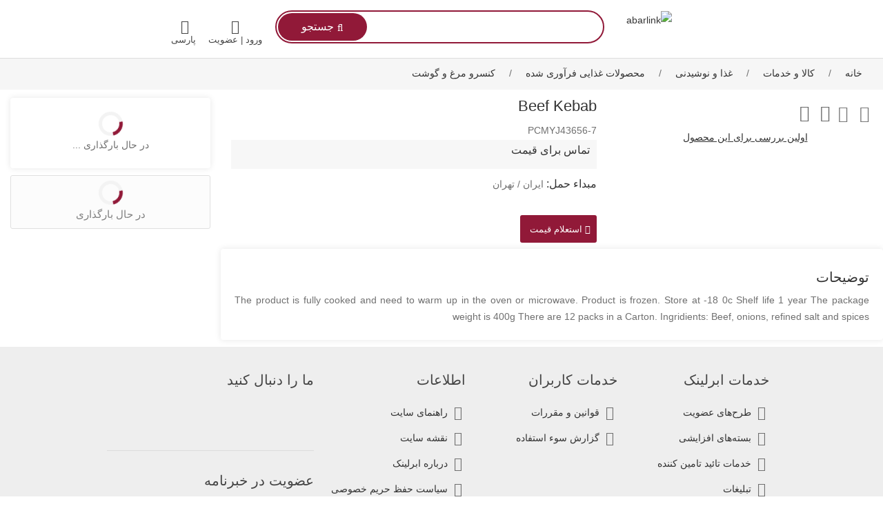

--- FILE ---
content_type: text/html; charset=utf-8
request_url: https://abarlink.com/fa/product/beef-kebab
body_size: 13175
content:

<!DOCTYPE html>
<html dir="rtl" xml:lang="fa" lang="fa">
<head>
    
    <title>Beef Kebab | ابرلینک،شبکه شتاب دهی تجارت آنلاین،تولید کنندگان، تامین کنندگان، صادرکنندگان و واردکنندگان</title>
    <meta http-equiv="Content-type" content="text/html;charset=UTF-8" />
    <meta name="keywords" content="Beef, Lamb, Kebab" />
    <meta name="description" content="The product is fully cooked and need to warm up in the oven or microwave. Product is frozen. Store at -18 0c Shelf life 1 year The... Ships from Iran." />
    <meta name="generator" content="ابرلینک" />
    <meta name="viewport" content="width=device-width, initial-scale=1" />


        <meta name="theme-color" content="#911938" />
        <meta name="msapplication-TileColor" content="#911938">
        <meta name="msapplication-navbutton-color" content="#911938">
        <meta name="apple-mobile-web-app-status-bar-style" content="#911938">


    <meta property="og:type" content="product" />
<meta property="og:title" content="Beef Kebab" />
<meta property="og:description" content="The product is fully cooked and need to warm up in the oven or microwave. Product is frozen. Store at -18 0c Shelf life 1 year The... Ships from Iran." />
<meta property="og:image" content="/Content/Images/ProductImages/UFVX12025/thumbs/0002259_beefkebab_1jpg_550.jpeg" />
<meta property="og:url" content="https://www.abarlink.com/product/beef-kebab" />
<meta property="og:site_name" content="Main" />
<meta property="twitter:card" content="summary" />
<meta property="twitter:site" content="Main" />
<meta property="twitter:title" content="Beef Kebab" />
<meta property="twitter:description" content="The product is fully cooked and need to warm up in the oven or microwave. Product is frozen. Store at -18 0c Shelf life 1 year The... Ships from Iran." />
<meta property="twitter:image" content="/Content/Images/ProductImages/UFVX12025/thumbs/0002259_beefkebab_1jpg_550.jpeg" />
<meta property="twitter:url" content="https://www.abarlink.com/product/beef-kebab" />

    
    
    <link href="/bundles/styles/uw89gp71hmtco5uqagsjmsgn5a0z3wnqk-zgfxaflne1?v=3.8.1" rel="stylesheet"/>


    <script src="/Themes/IrsaTheme/Content/scripts/jquery-3.7.1.min.js?v=3.8.1" type="text/javascript"></script>
<script src="/Scripts/public.common.js?v=3.8.1" type="text/javascript"></script>
<script src="/Scripts/public.ajaxcart.js?v=3.8.1" type="text/javascript"></script>
<script src="/Themes/IrsaTheme/Content/scripts/owl.carousel.js?v=3.8.1" type="text/javascript"></script>
<script src="/Themes/IrsaTheme/Content/plugins/frappe-chart/frappe-charts.min.iife.js?v=3.8.1" type="text/javascript"></script>
<script src="/Themes/IrsaTheme/Content/scripts/client_message.js?v=3.8.1" type="text/javascript"></script>
<script src="/Themes/IrsaTheme/Content/scripts/home/shippingcart.js?v=3.8.1" type="text/javascript"></script>
<script src="/Themes/IrsaTheme/Content/scripts/product/compare_product.js?v=3.8.1" type="text/javascript"></script>

    <link rel="canonical" href="https://abarlink.com/fa/product/beef-kebab" />

    <link href="https://abarlink.com/fa/news/rss/2" rel="alternate" type="application/rss+xml" title="Main: News" />
    
    
    

<link rel="shortcut icon" href="/Content/Images/Logos/favicon.ico" type="image/icon" />
<link rel="apple-touch-icon" sizes="57x57" href="/Content/Images/Logos/iphone-pwa-icon-57.png">
<link rel="apple-touch-icon" sizes="60x60" href="/Content/Images/Logos/iphone-pwa-icon-60.png">
<link rel="apple-touch-icon" sizes="72x72" href="/Content/Images/Logos/iphone-pwa-icon-72.png">
<link rel="apple-touch-icon" sizes="76x76" href="/Content/Images/Logos/iphone-pwa-icon-76.png">
<link rel="apple-touch-icon" sizes="114x114" href="/Content/Images/Logos/iphone-pwa-icon-114.png">
<link rel="apple-touch-icon" sizes="120x120" href="/Content/Images/Logos/iphone-pwa-icon-120.png">
<link rel="apple-touch-icon" sizes="144x144" href="/Content/Images/Logos/iphone-pwa-icon-144.png">
<link rel="apple-touch-icon" sizes="152x152" href="/Content/Images/Logos/iphone-pwa-icon-152.png">
<link rel="apple-touch-icon" sizes="180x180" href="/Content/Images/Logos/iphone-pwa-icon-180.png">
<link rel="icon" type="image/png" sizes="192x192" href="/Content/Images/Logos/android-icon-192x192.png">
<link rel="icon" type="image/png" sizes="32x32" href="/Content/Images/Logos/favicon-32x32.png">
<link rel="icon" type="image/png" sizes="96x96" href="/Content/Images/Logos/favicon-96x96.png">
<link rel="icon" type="image/png" sizes="16x16" href="/Content/Images/Logos/favicon-16x16.png">

<meta name="msapplication-TileImage" content="/Content/Images/Logos/ms-icon-144x144.png">
    


<!-- Google Tag Manager -->
<script>(function(w,d,s,l,i){w[l]=w[l]||[];w[l].push({'gtm.start':
new Date().getTime(),event:'gtm.js'});var f=d.getElementsByTagName(s)[0],
j=d.createElement(s),dl=l!='dataLayer'?'&l='+l:'';j.async=true;j.src=
'https://www.googletagmanager.com/gtm.js?id='+i+dl;f.parentNode.insertBefore(j,f);
})(window,document,'script','dataLayer','GTM-NBJ5DD96');</script>
<!-- End Google Tag Manager -->    
</head>
<body     dir="rtl"
>
    <!-- Google Tag Manager (noscript) -->
    <noscript>
        <iframe src="https://www.googletagmanager.com/ns.html?id=GTM-NBJ5DD96"
                height="0" width="0" style="display:none;visibility:hidden"></iframe>
    </noscript>
    <!-- End Google Tag Manager (noscript) -->
    <div id="wrapper">
        

<div class="ajax-loading-block-window displayno" >
</div>
<div id="dialog-notifications-success" class="displayno" title="اطلاع رسانی">
</div>
<div id="dialog-notifications-error" class="displayno"  title="خطاای رخ داده است">
</div>
<div id="bar-notification" class="bar-notification"  >
    <span class="close" title="ببند">&nbsp;</span>
</div>




<!--[if lte IE 7]>
    <div  class="oldie">
        <a href="http://www.microsoft.com/windows/internet-explorer/default.aspx" target="_blank">
            <img src="/Themes/IrsaTheme/Content/images/ie_warning.jpg" height="42" width="820" alt="You are using an outdated browser. For a faster, safer browsing experience, upgrade for free today." />
        </a>
    </div>
<![endif]-->


<div class="master-wrapper-page">
    



 
<div class="header">
    <div class="header-upper">
        <div class="header-links-wrapper">
            
<input type="hidden" id="hdfCompareCount" value="0" />
<input type="hidden" id="hdfInquiryBasketCount" value="0" />
<input type="hidden" id="hdfCurrentCostumerId" value="2054654" />
<input type="hidden" id="hdfChatLoadingText" value="در حال بارگذاری" />
<input type="hidden" id="hdfTermMinLength" value="3" />
<input type="hidden" id="hdfActionUrl" value="/fa/catalog/searchtermautocomplete" />
<input type="hidden" id="hdfEnterTerms" value="لطفا چند کلمه کلیدی برای جستجو وارد کنید" />

<header id="header-container" class="">
    <div id="top-bar">
        <div class="right-side divLogo">
            <a href="/fa/" title="abarlink"><img title="abarlink" class="imgHeaderLogo" src="/Themes/IrsaTheme/Content/images/abarlinklogo2.png" alt="abarlink"></a>
                            <a href="#search" id="aShowSearch" class="ico-search2 hidden visible-xs visible-sm" title="جستجو"><i class="fa fa-lg fa-search" aria-hidden="true"></i> </a>
                            <a href="#" class="hidden visible-xs visible-sm lan-icon-s change-lang" title="language"><i class="fa fa-lg fa-language" aria-hidden="true"></i> </a>

        </div>
        <div class="left-side -links">
            <i id="responsive-top-menu" class="fa fa-reorder"></i>
            <div class="bg-menu"></div>
            <ul class="top-bar-menu">
                <li class="liSearch ">
<form action="/fa/mainSearch" class="hidden-sm hidden-xs" id="search-menu-form" method="get">                        <input type="hidden" name="SearchTypeId" value="1" />
                        <div class="divsearch theme-bordercolor">
                            <button type="submit" class="search-btn theme-backcolor"><i class="fa fa-search"></i>  جستجو </button>
                            <input type="text" class="search-inp" id="txtSearchKey" name="pq"  value="" />
                        </div>
                        <div class="divResult">
                            <div class="container-fluid">
                                <div id="scrollToNavMenu" class="row visible-xs">
                                    <div class="col-xs-12">
                                        <a class="goToCat goto" href="#ulResultCategory">#دسته بندی ها</a>
                                        <a class="goToCompany goto" href="#ulResultCompany">#شرکت ها</a>
                                    </div>
                                </div>
                                <div class="row">
                                    <div class="col-sm-6 search-part">
                                        <div class="panel panel-default">
                                            <div class="panel-heading">محصولات</div>
                                            <ul class="list-group ulResultProduct">
                                            </ul>
                                        </div>
                                    </div>
                                    <div class="col-sm-6 search-part">
                                        <div class="panel panel-default">
                                            <div class="panel-heading">شرکت ها</div>
                                            <ul class="list-group ulResultCompany">
                                            </ul>
                                        </div>
                                    </div>
                                </div>
                            </div>
                        </div>
</form>                </li>
                                <li id="inquiry-basket" class="hidden">
                    <a href="/fa/companiesInquiryBasket" class="ico-inquiry-basket" title="پیش فاکتور">
                        <div class="mob-inline">
                            <span class="inquiry-basket-label">
                                <i class="fa fa-15x fa-shopping-cart" aria-hidden="true"></i>
                            </span>
                        </div>
                        <div class="mob-inline">
                            پیش فاکتور <span class="inquiry-basket-qty">(0)</span>
                        </div>
                    </a>
                </li>
                    <li>
                        <div>
                            <div class="mob-inline"><i class="fa fa-15x fa-user" aria-hidden="true"></i></div>
                            <div class="mob-inline">   <a href="/fa/login" title="ورود | عضویت" class="ico-login"> ورود | عضویت</a> <span class="fa"></span></div>

                        </div>
                    </li>
                <li class="liSelector ">
                        <div class="selectetItemMenu change-lang" id="divLanguageMenu">
        <div class="mob-inline">
            <i class="fa fa-15x fa-language"></i>
        </div>
        پارسی
        
    </div>
    <div class="mobileLanguageBox close">
        <div class="back"></div>
        <div class="front">
            <div class="row m0">
                <div class="col-xs-10 text-left">
                    <span class="fa fa-lg fa-language"></span> انتخاب زبان
                </div>
                <div class="col-xs-2 text-right">
                    <span id="closeMobileBox" class="fa fa-close float-left"></span>
                </div>
            </div>
            <div class="product-share-button addthis_inline_share_toolbox">
                    <div onclick='setLocation("/fa/changelanguage/1?returnurl=%2ffa%2fproduct%2fbeef-kebab")' class="cat-box back-gray " data-id="1">
                        English
                    </div>
                    <div onclick='setLocation("/fa/changelanguage/2?returnurl=%2ffa%2fproduct%2fbeef-kebab")' class="cat-box theme-backcolor theme-bordercolor " data-id="2">
                        پارسی
                    </div>
                    <div onclick='setLocation("/fa/changelanguage/5?returnurl=%2ffa%2fproduct%2fbeef-kebab")' class="cat-box back-gray " data-id="5">
                        中国
                    </div>
                    <div onclick='setLocation("/fa/changelanguage/1005?returnurl=%2ffa%2fproduct%2fbeef-kebab")' class="cat-box back-gray " data-id="1005">
                        Russian
                    </div>
                    <div onclick='setLocation("/fa/changelanguage/8?returnurl=%2ffa%2fproduct%2fbeef-kebab")' class="cat-box back-gray " data-id="8">
                        العربية
                    </div>
                    <div onclick='setLocation("/fa/changelanguage/1001?returnurl=%2ffa%2fproduct%2fbeef-kebab")' class="cat-box back-gray " data-id="1001">
                        Spanish
                    </div>
                    <div onclick='setLocation("/fa/changelanguage/1008?returnurl=%2ffa%2fproduct%2fbeef-kebab")' class="cat-box back-gray " data-id="1008">
                        Deutsch
                    </div>
                    <div onclick='setLocation("/fa/changelanguage/1002?returnurl=%2ffa%2fproduct%2fbeef-kebab")' class="cat-box back-gray " data-id="1002">
                        اردو
                    </div>
                    <div onclick='setLocation("/fa/changelanguage/1003?returnurl=%2ffa%2fproduct%2fbeef-kebab")' class="cat-box back-gray " data-id="1003">
                        T&#252;rk&#231;e
                    </div>
                    <div onclick='setLocation("/fa/changelanguage/1007?returnurl=%2ffa%2fproduct%2fbeef-kebab")' class="cat-box back-gray " data-id="1007">
                        Fran&#231;ais
                    </div>
                    <div onclick='setLocation("/fa/changelanguage/1006?returnurl=%2ffa%2fproduct%2fbeef-kebab")' class="cat-box back-gray " data-id="1006">
                        Italy
                    </div>
                    <div onclick='setLocation("/fa/changelanguage/1009?returnurl=%2ffa%2fproduct%2fbeef-kebab")' class="cat-box back-gray " data-id="1009">
                        Portugu&#234;s
                    </div>
                    <div onclick='setLocation("/fa/changelanguage/1011?returnurl=%2ffa%2fproduct%2fbeef-kebab")' class="cat-box back-gray " data-id="1011">
                        Nederlands
                    </div>
                    <div onclick='setLocation("/fa/changelanguage/1012?returnurl=%2ffa%2fproduct%2fbeef-kebab")' class="cat-box back-gray " data-id="1012">
                        हिंदी
                    </div>
                    <div onclick='setLocation("/fa/changelanguage/1010?returnurl=%2ffa%2fproduct%2fbeef-kebab")' class="cat-box back-gray " data-id="1010">
                        Հայերեն
                    </div>
                    <div onclick='setLocation("/fa/changelanguage/1013?returnurl=%2ffa%2fproduct%2fbeef-kebab")' class="cat-box back-gray " data-id="1013">
                        日本語
                    </div>
            </div>
        </div>
    </div>
    <script>
        $(document).ready(function () {
            $(document).on("click", ".change-lang", function (e) {
                e.preventDefault();
                if ($(window).width() < 992) {
                    $("#top-bar .bg-menu").removeClass("slideshow");
                    $("ul.top-bar-menu").removeClass("slideshow");
                    setTimeout(function () {
                        $(".mobileLanguageBox").removeClass("close").addClass("open");
                    }, 500)
                }
                else {
                    $(".mobileLanguageBox").removeClass("close").addClass("open");
                }
                
            });

            $(".mobileLanguageBox .back").click(function (e) {
                e.preventDefault();
                $(".mobileLanguageBox").removeClass("open").addClass("close");
            });
            $("#closeMobileBox").click(function (e) {
                e.preventDefault();
                $(".mobileLanguageBox").removeClass("open").addClass("close");
            });
        })
    </script>

                </li>
            </ul>
                    </div>
    </div>
    <div class="clearfix"></div>
<form action="/fa/mainSearch" id="search-menu-form-mobile" method="get">        <input type="hidden" name="SearchTypeId" value="1" />
        <div class="divsearch theme-bordercolor ">
            <button type="submit" class="search-btn theme-backcolor"><i class="fa fa-search"></i>  جستجو </button>
            <input type="text" class="search-inp" id="txtSearchKeyMobile" name="pq" value="" />
        </div>
        <div class="divResult">
            <div class="container-fluid">
                <div id="scrollToNavMenu" class="row visible-xs">
                    <div class="col-xs-12">
                        <a class="goToCat goto" href="#ulResultCategory">#دسته بندی ها</a>
                        <a class="goToCompany goto" href="#ulResultCompany">#شرکت ها</a>
                    </div>
                </div>
                <div class="row">
                    <div class="col-sm-6 search-part">
                        <div class="panel panel-default">
                            <div class="panel-heading">محصولات</div>
                            <ul class="list-group ulResultProduct">
                            </ul>
                        </div>
                    </div>
                    <div class="col-sm-6 search-part">
                        <div class="panel panel-default">
                            <div class="panel-heading">دسته بندی ها</div>
                            <ul class="list-group ulResultCategory">
                            </ul>
                        </div>
                    </div>
                    <div class="col-sm-6 search-part">
                        <div class="panel panel-default">
                            <div class="panel-heading">شرکت ها</div>
                            <ul class="list-group ulResultCompany">
                            </ul>
                        </div>
                    </div>
                </div>
            </div>
        </div>
</form></header>


    <script>
        function getUrlVars() {
            var vars = [], hash;
            var hashes = window.location.href.slice(window.location.href.indexOf('?') + 1).split('&');
            for (var i = 0; i < hashes.length; i++) {
                hash = hashes[i].split('=');
                vars.push(hash[0]);
                vars[hash[0]] = hash[1];
            }
            return vars;
        }
        $(document).ready(function () {
            var searchKey = getUrlVars()["q"];

            if (searchKey != undefined && searchKey.trim() != "") {

                $(".search-inp").val(decodeURI(searchKey).trim());
            }
        });

    </script>

            
        </div>
    </div>
</div>

<div class="clearfix"></div>


    <div class="master-wrapper-content">

        
        
    <div class="breadcrumb">
        <ul>
            
            <li>
                <span itemscope itemtype="http://data-vocabulary.org/Breadcrumb">
                    <a href="/fa/" itemprop="url">
                        <span itemprop="title">خانه</span>
                    </a>
                </span>
                <span class="delimiter">/</span>
            </li>
                <li>
                    <span itemscope itemtype="http://data-vocabulary.org/Breadcrumb">
                        <a href="/fa/productsearch" itemprop="url">
                            <span itemprop="title"> کالا و خدمات </span>
                        </a>
                    </span>
                    <span class="delimiter">/</span>
                </li>
                            <li>
                    <span itemscope itemtype="http://data-vocabulary.org/Breadcrumb">
                            <a href="/fa/%D8%BA%D8%B0%D8%A7-%D9%88-%D9%86%D9%88%D8%B4%DB%8C%D8%AF%D9%86%DB%8C" itemprop="url">
                                <span itemprop="title">غذا و نوشیدنی</span>
                            </a>
                    </span>
                        <span class="delimiter">/</span>
                </li>
                <li>
                    <span itemscope itemtype="http://data-vocabulary.org/Breadcrumb">
                            <a href="/fa/%D9%85%D8%AD%D8%B5%D9%88%D9%84%D8%A7%D8%AA-%D8%BA%D8%B0%D8%A7%DB%8C%DB%8C-%D9%81%D8%B1%D8%A2%D9%88%D8%B1%DB%8C-%D8%B4%D8%AF%D9%87" itemprop="url">
                                <span itemprop="title">محصولات غذایی فرآوری شده</span>
                            </a>
                    </span>
                        <span class="delimiter">/</span>
                </li>
                <li>
                    <span itemscope itemtype="http://data-vocabulary.org/Breadcrumb">
                            <a href="/fa/%DA%A9%D9%86%D8%B3%D8%B1%D9%88-%D9%85%D8%B1%D8%BA-%D9%88-%DA%AF%D9%88%D8%B4%D8%AA" itemprop="url">
                                <span itemprop="title">کنسرو مرغ و گوشت</span>
                            </a>
                    </span>
                </li>
            <!--<li>
                <strong class="current-item">Beef Kebab</strong>-->
            
            
            <!--</li>-->
        </ul>
    </div>

    
            <div class="master-column-wrapper">
            


<div class="center-1">
    
<input type="hidden" id="hdfEmailAFriendResult" />
<input type="hidden" id="hdfProductEmailAFriendSuccess" value="پیام شما با موفقیت ارسال شد" />
<input type="hidden" id="hdfMessage" />
<input type="hidden" id="hdfProductRequestSuccess" value="درخواست با موفقیت ارسال شد." />

<!--product breadcrumb-->



<div id="divPriceHistory" class="chartContainer">
</div>
<div class="chartBox">
    <div class="dialog-header">
        <div class="dialog-close">
            <span aria-hidden="true">×</span>
        </div>
        <h4 class="dialog-title">نمودار قیمت</h4>
    </div>
    <div class="clearfix"></div>

    <div class="style-1">
        <!-- Tabs Navigation -->
        <ul id="chartTabs" class="tabs-nav"></ul>

        <!-- Tabs Content -->
        <div id="chartTabContains" class="tabs-container">
        </div>
    </div>
</div>

<div class="page product-details-page">
    <div class="page-body">
        <div class="container-fluid">
            <div class="row">
                <div class="col-lg-9 col-md-8">
                    <div class="row">
                        <div class="agent">
                            <div class="col-md-5 removePad">
                                <div class="carousel-item">
                                    <div class="listing-item box-shadow-none">
                                        <div class="listing-img-container">
                                            <div class="listing-badges">
                                            </div>
                                            
                                        </div>
                                      
                                            

<div id="product-gallery">
        <div class="listing-carousel owl-carousel dot-navigation  margin-bottom-40">
                <a href="/Content/Images/ProductImages/UFVX12025/thumbs/0002259_beefkebab_1jpg.jpeg" class="zoom-img" data-pswp-width="1400" data-pswp-height="1400" data-cropped="true" target="_blank">
                    <img src="/Content/Images/ProductImages/UFVX12025/thumbs/0002259_beefkebab_1jpg_550.jpeg" data-src="/Content/Images/ProductImages/UFVX12025/thumbs/0002259_beefkebab_1jpg_550.jpeg" class="owl-lazy img-rounded" alt="تصویر  Beef Kebab" title="تصویر  Beef Kebab" />
                </a>
                <a href="/Content/Images/ProductImages/UFVX12025/thumbs/0002260_beefkebab_2jpg.jpeg" class="zoom-img" data-pswp-width="1400" data-pswp-height="1400" data-cropped="true" target="_blank">
                    <img src="/Content/Images/ProductImages/UFVX12025/thumbs/0002260_beefkebab_2jpg_550.jpeg" data-src="/Content/Images/ProductImages/UFVX12025/thumbs/0002260_beefkebab_2jpg_550.jpeg" class="owl-lazy img-rounded" alt="تصویر  Beef Kebab" title="تصویر  Beef Kebab" />
                </a>
        </div>
</div>

<script>
    $(document).ready(function () {
        if (typeof PhotoSwipeLightbox === 'undefined') {
            console.error('PhotoSwipeLightbox بارگذاری نشده!');
            return;
        }

        //$('#product-gallery').owlCarousel({
        //    items: 4,
        //    margin: 10,
        //    lazyLoad: true,
        //    nav: true,
        //    dots: false
        //});

        //$('#product-gallery').owlCarousel({
        //    autoPlay: true,
        //    navigation: false,
        //    slideSpeed: 600,
        //    items: 1,
        //    itemsDesktop: [1239, 1],
        //    itemsTablet: [991, 1],
        //    itemsMobile: [767, 1]
        //});


        const lightbox = new PhotoSwipeLightbox({
            gallery: '#product-gallery',
            children: 'a',
            pswpModule: PhotoSwipe
        });
        lightbox.init();
    });
</script> 

                                         

                                    </div>
                                    <div class="text-center hidden-xs">
                                        <div class="widget  pcenter container-fluid text-left">
                                            
                                            <div class="col-xs-1 removePad">
    <button title="موردعلاقه" class="widget-button save button-width-max AddWishList"
            data-productid="10174" 
            data-url="/fa/addproducttocart/details/10174/2"  >
        <span id="span-like" class="like-icon "></span>
    </button>

                                            </div>
                                            <div class="col-xs-1 small-font removePad">
                                                    <button class="widget-button save  AddCompare  button-width-max" data-url="/fa/compareproducts/add/10174" title="مقایسه"
                                                            >
                                                        <span class="like-icon envelope-icon  "></span>
                                                    </button>
                                            </div>
                                            <div class="col-xs-1 small-font removePad text-left">
                                                <a id="aShare" href="#" title="اشتراک گذاری" class="button-width-max">
                                                    <i class="fa fa-share-alt  fa-xl"></i> 
                                                </a>
                                            </div>
                                            <div class="col-xs-1 removePad small-font text-left">
                                                    <a class="button-width-max" href="/report/CreateProductReport/10174" title="گزارش"><span class="fa fa-ban fa-xl"></span>  </a>
                                            </div>

                                        </div>

                                        <div class="divAddThis">
                                            <div class="backShare"></div>
                                            <div class="sharbox">
                                                 

<div class="social-share-container">
    <div class="share-title">در شبکه های اجتماعی به اشتراک بگذارید :</div>
    <div class="social-share-buttons">
        <a class="btn-share share-telegram" title="تلگرام"><i class="fa fa-send"></i></a>
        <a class="btn-share share-whatsapp" title="footer.followus.whatsapp"><i class="fa fa-whatsapp"></i></a>
        <a class="btn-share share-twitter" title="تویتر"><i class="fa fa-twitter"></i></a>
        <a class="btn-share share-facebook" title="فیس بوک"><i class="fa fa-facebook-f"></i></a>
        <a class="btn-share share-linkedin" title="لینکدین"><i class="fa  linkedin "></i></a>
        <a class="btn-share share-instagram" title="اینستاگرام"><i class="fa fa-instagram"></i></a>
        <a class="btn-share share-pinterest" title="footer.followus.pinterest"><i class="fa fa-pinterest-p"></i></a>
    </div>
</div>
 
                                            </div>
                                        </div>
                                    </div>
                                    <div class="hidden-xs">
                                        <!--product reviews-->
                                        
    <div class="product-reviews-overview" >
                <div class="product-no-reviews">
                    <a href="/fa/productreviews/10174">اولین بررسی برای این محصول</a>
                </div>
    </div>
 
                                    </div>

                                </div>
                            </div>
                            <div class="col-md-7">
                                <h1 class="h1pr">
                                    <span class="product-features-badge">Beef Kebab</span>
                                </h1>
                                <div class="product-features-title">
                                    <span>
                                        <span class="hidden-xs">
                                            PCMYJ43656-7
                                        </span>
                                    </span>
                                </div>

                                
    <div class="row">
        <div class="col-md-12">
            <ul class="listing-details white-space-noraml">
                <li>
                    <div class="product-price call-for-price">
                       <h4> تماس برای قیمت</h4>
                    </div>
                </li>
            </ul>
        </div>
    </div>



                                <div class="limitheight hidden visible-xs">
<div class="listingmidel-details">
    <div class="additional-details">
                                <div>
            <h5 class="label">مبداء حمل:</h5>
            <span class="value" title="ایران /تهران"
                 >
                ایران
                    /
تهران                            </span>
        </div>
    </div>
</div>
                                    <div class="listingmidel-details">
                                        <div class="additional-details">
                                            



    
            
                                        </div>
                                    </div>
                                </div>
                                <div class="limitWidth hidden-xs">
<div class="listingmidel-details">
    <div class="additional-details">
                                <div>
            <h5 class="label">مبداء حمل:</h5>
            <span class="value" title="ایران /تهران"
                 >
                ایران
                    /
تهران                            </span>
        </div>
    </div>
</div>
                                    <div class="listingmidel-details">
                                        <div class="additional-details">
                                            



    
            
                                        </div>
                                    </div>
                                    

                                    <div>
                                        <br />
                                            <a href="/fa/requesttosupplier/10174" class="button medium  button-width-max"><i class="im im-icon-Email"></i>استعلام قیمت</a>
                                    </div>
                                </div>
                                <div id="divMoreInfo" class="text-center hidden visible-xs">
                                    <span class="fa fa-angle-double-down"></span>
                                </div>
                                <div class="hidden visible-xs">

                                    <div class="container-fluid floting-action">
                                            <div class="col-xs-12">
                                                <a href="/fa/requesttosupplier/10174" class="button medium"><i class="im im-icon-Email"></i>استعلام قیمت</a>
                                            </div>
                                    </div>
                                </div>

                                <div class="clearfix"></div>
                            </div>

                            <div class="container-fluid hidden visible-xs">
                                <div class="mobilebox">
                                    <div id="div-like" class="box " onclick="addToWishlistMobile(event)">
                                        <span class="fa fa-heart"></span> مورد علاقه
                                    </div>
                                        <div id="div-compare" class="box AddCompare" data-url="/fa/compareproducts/add/10174">
                                            <span class="fa fa-exchange"></span>
                                            مقایسه
                                        </div>

                                    <div class="box" id="openMobileShare"><span class="fa fa-share-alt"></span> اشتراک در </div>
                                        <a class="box" href="/report/CreateProductReport/10174" title="گزارش"><span class="fa fa-ban"></span> گزارش </a>
                                </div>
                            </div>

                            <div class="mobileShareBox closeShare">
                                <div class="back"></div>
                                <div class="front">
                                    <div class="row">
                                        <div class="col-xs-10 text-left">
                                            <span class="fa fa-share-alt"></span> اشتراک در
                                        </div>
                                        <div class="col-xs-2 text-right">
                                            <span id="closeShareBox" class="fa fa-close float-left"></span>
                                        </div>
                                    </div>
                                    <div class="panel-body">
                                         

<div class="social-share-container">
    <div class="share-title">در شبکه های اجتماعی به اشتراک بگذارید :</div>
    <div class="social-share-buttons">
        <a class="btn-share share-telegram" title="تلگرام"><i class="fa fa-send"></i></a>
        <a class="btn-share share-whatsapp" title="footer.followus.whatsapp"><i class="fa fa-whatsapp"></i></a>
        <a class="btn-share share-twitter" title="تویتر"><i class="fa fa-twitter"></i></a>
        <a class="btn-share share-facebook" title="فیس بوک"><i class="fa fa-facebook-f"></i></a>
        <a class="btn-share share-linkedin" title="لینکدین"><i class="fa  linkedin "></i></a>
        <a class="btn-share share-instagram" title="اینستاگرام"><i class="fa fa-instagram"></i></a>
        <a class="btn-share share-pinterest" title="footer.followus.pinterest"><i class="fa fa-pinterest-p"></i></a>
    </div>
</div>
 

                                    </div>

                                    <div>
                                            <button onclick="setLocation('/fa/productemailafriend/10174')" class="widget-button save col-xs-6" data-save-title="پیشنهاد به دوستان" data-saved-title="پیشنهاد به دوستان"><span class="like-icon email-icon"></span></button>
                                    </div>
                                </div>
                            </div>
                                <div class="container-fluid hidden visible-xs">
                                    <div class="mobilebox">
                                        
    <div class="product-reviews-overview" >
                <div class="product-no-reviews">
                    <a href="/fa/productreviews/10174">اولین بررسی برای این محصول</a>
                </div>
    </div>
 
                                    </div>
                                </div>
                            <div class="divBackCompany hidden"></div>
                            <div id="divCompanyContainer" class="hidden visible-xs agent-widget closeCompany">
                                <a href="/fa/corporation/bonado" target="_blank" title="Bonado" class="Company-header row">
                                    <div class="col-xs-10 text-left">
                                        اطلاعات کسب و کار
                                    </div>
                                    <div class="col-xs-2 text-right">
                                        <span id="closeIcon" class="fa double-left float-left"></span>
                                    </div>
                                </a>
                                <div class="Company-header hid row">
                                    <div class="col-xs-10 text-left">
                                        اعتبار ها
                                    </div>
                                    <div class="col-xs-2 text-right">
                                        <a id="closeIcon2" title="close" href="#" class="fa fa-close float-left"></a>
                                    </div>
                                </div>
                                <div id="divMobileCo" class="divCompanyInfo copmanyClose row-fluid">
                                    <div class="divloader"></div>
                                    <div class="text-center">
                                        در حال بارگذاری ...
                                    </div>
                                </div>
                                <div id="divMoreCompany" class="text-center hidden visible-xs">
                                    <span class="fa fa-angle-double-down"></span>
                                </div>
                                <div class="hideCloseCompany">
                                </div>
                            </div>


                        </div>
                        
                    </div>
                    <div class="row">

                            <div class="agent-widget">
                                <div class="product-features-description">
                                    

                                        <h3 class="desc-headline">توضیحات</h3>
                                        <div class="show-more full-description  visible ">
                                            <div>
                                                  The product is fully cooked and need to warm up in the oven or microwave.
Product is frozen.
Store at -18 0c
Shelf life 1 year
The package weight is 400g
There are 12 packs in a Carton.
Ingridients:
Beef, onions, refined salt and spices
                                            </div>
                                        </div>
                                    <div class="layout-switcher hidden"><a href="#" class="list"><i class="fa fa-th-list"></i></a></div>
                                </div>
                            </div>
                                                                    </div>
                </div>
                <div class="col-lg-3 col-md-4">
                    <div class="row-fluid hidden-xs">
                        <div class="agent-widget divCompanyInfo">
                            <div class="divloader"></div>
                            <div class="text-center">
                                در حال بارگذاری ...
                            </div>
                            
                            <input type="hidden" id="hdfGetCompanyInfoUrl" value="/Company/GetCompanyInfo" />
                            <input type="hidden" id="hdfCompanyId" value="3959569" />

                        </div>
                    </div>


                    <div class="row-fluid">

                        

                        

                            <div class="sidebar sticky">
                                
<input type="hidden" id="hdfPorductDetailAdsBannerUrl" value="/Catalog/PorductDetailAdsBanner" />
<input type="hidden" id="hdfCategoryIds" value="1520" />
<input type="hidden" id="hdfAdsCurrentProductId" value="10174"/>

<div id="category-product-ads-pnl">
    <div class="block block-category-navigation text-center">
        <div class="divloader"></div>
        <div class="text-center">
            در حال بارگذاری
        </div>
    </div>
</div>
 
                            </div>
                                                    <div class="sidebar sticky">
                                
<div id ="recently-viewed-products" class="widget displayno">
    <div class="agent-widget">
        <h4>آخرین محصولات مشاهده شده</h4>
        <ul class="widget-tabs" id="rec-pro-pnl">
        </ul>
    </div>
</div>
<input type="hidden" id="hdfRecentlyViewedProductsBlockAjaxUrl" value="/ProductPost/RecentlyViewedProductsBlockAjax"/>

 
                            </div>
                    </div>
                </div>
            </div>
        </div>

        
    </div>
</div>
<input type="hidden" id="hdfChartData" value='' />

<input type="hidden" id="hdfGetPriceHistory" value="/Product/GetPriceHistory" />
<input type="hidden" id="hdfPrId" value="10174" />
<input type="hidden" id="hdfProductNotFoundPriceHistory" value="تاریخچه ای وجود ندارد" />
<input type="hidden" id="hdfPriceIn" value="قیمت به" />
<input type="hidden" id="hdfStoreThemeColor" value="cherry-911938" />



    
    
<script type="application/ld+json">
    {
    "@context": "https://www.schema.org",
    "@type": "Product",
    "name": "Beef Kebab",
    "alternateName": "Beef Kebab",
    "image": [
        
            "/Content/Images/ProductImages/UFVX12025/thumbs/0002259_beefkebab_1jpg_550.jpeg"
        
            ,
        
            "/Content/Images/ProductImages/UFVX12025/thumbs/0002260_beefkebab_2jpg_550.jpeg"
        
    ]
        
            ,"description": ""
        
                            
           ,"offers": [
            {
            "@type": "Offer",
            "priceCurrency": "IRR",
            "price":"0",
            "itemCondition": "https://schema.org/UsedCondition",
            "availability": "https://schema.org/InStock",
            "seller": {
            "@type": "Organization",
            "name": "Bonado"
            }
            }]
        
        }
</script>

</div>

        </div>
    </div>
    
<div class="footer" dir="ltr">
    <div class="footer-upper">
        <div class="footer-block follow-us">
            <div class="social col-md-12 col-sm-6 col-xs-12 removePad">
                <div class="title">
                    <strong>ما را دنبال کنید</strong>
                </div>
                <ul class="networks">
                        <li class="facebook"><a href="https://www.facebook.com/abarlink1/" target="_blank" title="فیس بوک">فیس بوک</a></li>
                                            <li class="twitter"><a href="https://twitter.com/abarlink1" target="_blank" title="تویتر">تویتر</a></li>
                                            <li class="instagram"><a href="https://www.instagram.com/abarlink.com_official/" target="_blank" title="اینستاگرام">اینستاگرام</a></li>
                                            <li class="telegram"><a href="https://t.me/abarlink1" target="_blank" title="تلگرام">تلگرام</a></li>
                                            <li class="rss"><a href="/fa/news/rss/2" title="خبرخوان">خبرخوان</a></li>
                                                                                                        <li class="linkedin-social"><a href="https://www.linkedin.com/in/abarlink/" title="لینکدین" target="_blank">لینکدین</a></li>
                </ul>
            </div>
            
<div class="newsletter  col-md-12 col-sm-6 col-xs-12 removePad">
    <div class="title">
        <strong>عضویت در خبرنامه</strong>
    </div>
    <div class="newsletter-subscribe" id="newsletter-subscribe-block">
        <div class="newsletter-email">
            <input class="newsletter-subscribe-text" id="newsletter-email" name="NewsletterEmail" placeholder="ایمیل خود را وارد کنید" type="text" value="" />
            <input type="button" value="اشتراک" id="newsletter-subscribe-button" class="button-1 newsletter-subscribe-button" />
        </div>
        <div class="newsletter-validation">
            <span id="subscribe-loading-progress" class="please-wait displayno">لطفا صبر کنید...</span>
            <span class="field-validation-valid" data-valmsg-for="NewsletterEmail" data-valmsg-replace="true"></span>
        </div>
    </div>
    <input type="hidden" id="hdfRouteSubscribeNewsletter" value="/fa/subscribenewsletter" />
    <input type="hidden" id="hdfAllowToUnsubscribe" value="false" />
    <div class="newsletter-result" id="newsletter-result-block"></div>

    <div class="gray-line hidden visible-sm"></div>
</div>
<div class="clearfix"></div>
        </div>
        <div class="footer-block information">
            <div class="title">
                <strong>اطلاعات</strong>
            </div>
            <ul class="list">
                <li><a href="/fa/guide" title="راهنمای سایت" >راهنمای سایت</a></li>
                    <li><a href="/fa/sitemap" title="نقشه سایت" >نقشه سایت</a></li>
                                    <li><a href="/fa/%D8%AF%D8%B1%D8%A8%D8%A7%D8%B1%D9%87-%D8%A7%D8%A8%D8%B1%D9%84%DB%8C%D9%86%DA%A9" title="درباره ابرلینک" >درباره ابرلینک</a></li>
                    <li><a href="/fa/%D8%B3%DB%8C%D8%A7%D8%B3%D8%AA-%D8%AD%D9%81%D8%B8-%D8%AD%D8%B1%DB%8C%D9%85-%D8%B4%D8%AE%D8%B5%DB%8C" title="سیاست حفظ حریم خصوصی" >سیاست حفظ حریم خصوصی</a></li>
                <li><a href="/fa/contactus" title="تماس با ما" >تماس با ما</a></li>
            </ul>
        </div>
        <div class="footer-block customer-service">
            <div class="title">
                <strong>خدمات کاربران</strong>
            </div>
            <ul class="list">
                
                    <li><a href="/fa/%D9%82%D9%88%D8%A7%D9%86%DB%8C%D9%86-%D9%88-%D9%85%D9%82%D8%B1%D8%B1%D8%A7%D8%AA" title="قوانین و مقررات">قوانین و مقررات</a></li>
                    <li><a href="/fa/%DA%AF%D8%B2%D8%A7%D8%B1%D8%B4-%D8%B3%D9%88%D8%A1-%D8%A7%D8%B3%D8%AA%D9%81%D8%A7%D8%AF%D9%87" title="گزارش سوء استفاده">گزارش سوء استفاده</a></li>
            </ul>
        </div>
        <div class="footer-block my-account">
            <div class="title">
                <strong>خدمات ابرلینک</strong>
            </div>
            <ul class="list">
                    <li><a href="/fa/%D8%B7%D8%B1%D8%AD%D9%87%D8%A7%DB%8C-%D8%B9%D8%B6%D9%88%DB%8C%D8%AA-2"  title="طرح‌های عضویت">طرح‌های عضویت</a></li>
                    <li><a href="/fa/%D8%A8%D8%B3%D8%AA%D9%87-%D9%87%D8%A7%DB%8C-%D8%A7%D9%81%D8%B2%D8%A7%DB%8C%D8%B4%DB%8C"  title="بسته‌های افزایشی">بسته‌های افزایشی</a></li>
                    <li><a href="/fa/%D8%A7%D8%B9%D8%AA%D8%A8%D8%A7%D8%B1-%D8%B3%D9%86%D8%AC%DB%8C-%DA%A9%D8%B3%D8%A8-%D9%88%DA%A9%D8%A7%D8%B1"  title="خدمات تائید تامین کننده">خدمات تائید تامین کننده</a></li>
                    <li><a href="/fa/%D8%AA%D8%A8%D9%84%DB%8C%D8%BA%D8%A7%D8%AA-3"  title="تبلیغات">تبلیغات</a></li>
                    <li><a href="/fa/%D8%AA%D8%B6%D9%85%DB%8C%D9%86-%D9%85%D8%B9%D8%A7%D9%85%D9%84%D9%87"  title="تضمین معامله">تضمین معامله</a></li>
            </ul>
        </div>

    </div>
    
    <div class="footer-lower">
        <div class="footer-info footer-item">
            <ul>
            </ul>
        </div>
    </div>
    <div class="footer-lower">
        <div class="footer-info">
            <span class="footer-disclaimer">کپی رایت © 1395 - 1404 ابرلینک. حق چاپ محفوظ است</span>

        </div>

        <div class="footer-powered-by">
            Powered by <a href="/fa/" title="IRSA corporation">IRSA</a>
        </div>
    </div>
</div>
 

    <div id="backtotop" class="display-block"><a href="#" title="gototop"></a></div>
</div>



    </div>
    <div id="divLoaderDialog">
        <div id="divLoaderContainer"></div>
        <div class="loaderBox">
            <span id="loaderSpanner" class="spnloader"></span>
            <h5>چند لحظه صبر کنید...</h5>
        </div>
    </div>
    <link href="/bundles/styles/sg_ap9hyv_f1eblb-5gj1jerqvjewtiyrogmfurtce1?v=3.8.1" rel="stylesheet"/>


    <script src="/Themes/IrsaTheme/Content/scripts/fontfaceobserver.js?v=3.8.1" type="text/javascript"></script>
<script src="/Themes/IrsaTheme/Content/scripts/home/footer.js?v=3.8.1" type="text/javascript"></script>
<script src="/Themes/IrsaTheme/Content/scripts/catalog/adverting.js?v=3.8.1" type="text/javascript"></script>
<script src="/Themes/IrsaTheme/Content/scripts/catalog/companyinfo.js?v=3.8.1" type="text/javascript"></script>
<script src="/Themes/IrsaTheme/Content/scripts/product/wishlist.js?v=3.8.1" type="text/javascript"></script>
<script src="/Themes/IrsaTheme/Content/scripts/product/chart_script.js?v=3.8.1" type="text/javascript"></script>
<script src="/Themes/IrsaTheme/Content/scripts/product/show_message.js?v=3.8.1" type="text/javascript"></script>
<script src="/Themes/IrsaTheme/Content/scripts/product/product_details.js?v=3.8.1" type="text/javascript"></script>
<script src="/Themes/IrsaTheme/Content/jquery.fullscreen/jquery.fullscreenslides.js?v=3.8.1" type="text/javascript"></script>
<script src="/Content/photoswipe5.4.4/photoswipe.umd.min.js?v=3.8.1" type="text/javascript"></script>
<script src="/Content/photoswipe5.4.4/photoswipe-lightbox.umd.min.js?v=3.8.1" type="text/javascript"></script>
<script src="/Themes/IrsaTheme/Content/scripts/product/recently_viewed_product.js?v=3.8.1" type="text/javascript"></script>
<script src="/Themes/IrsaTheme/Content/scripts/search/search_menu.js?v=3.8.1" type="text/javascript"></script>
<script src="/Themes/IrsaTheme/Content/scripts/home/newsletter.js?v=3.8.1" type="text/javascript"></script>
<script src="/Themes/IrsaTheme/Content/scripts/custom.js?v=3.8.1" type="text/javascript"></script>

    
    <script> 
        document.cookie = "human_js=1;path=/";

        setTimeout(function () {
            fetch('/human-proof', { credentials: 'same-origin' });
        }, 1000);
    </script>

    <script type="application/ld+json">
        {
        "@context": "https://schema.org",
        "@type": "WebSite",
        "url": "https://www.abarlink.com",
        "logo": "https://www.abarlink.com/Content/Images/Public/abarlink_logo.png",
        "potentialAction": {
                "@type": "SearchAction",
                "target": "https://www.abarlink.com/en/search?q={search_term_string}",
                "query-input": "required name=search_term_string"
            }
        }
    </script>
</body>
</html>


--- FILE ---
content_type: text/css; charset=utf-8
request_url: https://abarlink.com/bundles/styles/uw89gp71hmtco5uqagsjmsgn5a0z3wnqk-zgfxaflne1?v=3.8.1
body_size: 165506
content:
/* Minification failed. Returning unminified contents.
(2830,3): run-time error CSS1062: Expected semicolon or closing curly-brace, found '-'
(2831,3): run-time error CSS1062: Expected semicolon or closing curly-brace, found '-'
(2834,3): run-time error CSS1062: Expected semicolon or closing curly-brace, found '-'
(2836,3): run-time error CSS1062: Expected semicolon or closing curly-brace, found '-'
(2837,3): run-time error CSS1062: Expected semicolon or closing curly-brace, found '-'
(2842,3): run-time error CSS1062: Expected semicolon or closing curly-brace, found '-'
(2843,3): run-time error CSS1062: Expected semicolon or closing curly-brace, found '-'
(2844,3): run-time error CSS1062: Expected semicolon or closing curly-brace, found '-'
(2845,3): run-time error CSS1062: Expected semicolon or closing curly-brace, found '-'
(2847,3): run-time error CSS1062: Expected semicolon or closing curly-brace, found '-'
(2863,16): run-time error CSS1039: Token not allowed after unary operator: '-pswp-root-z-index'
(2898,19): run-time error CSS1039: Token not allowed after unary operator: '-pswp-bg'
(3002,14): run-time error CSS1039: Token not allowed after unary operator: '-pswp-error-text-color'
(3013,27): run-time error CSS1039: Token not allowed after unary operator: '-pswp-transition-duration'
(3060,14): run-time error CSS1039: Token not allowed after unary operator: '-pswp-icon-color'
(3061,15): run-time error CSS1039: Token not allowed after unary operator: '-pswp-icon-color-secondary'
(3075,16): run-time error CSS1039: Token not allowed after unary operator: '-pswp-icon-stroke-color'
(3076,22): run-time error CSS1039: Token not allowed after unary operator: '-pswp-icon-stroke-width'
(3091,19): run-time error CSS1039: Token not allowed after unary operator: '-pswp-placeholder-bg'
(3242,15): run-time error CSS1039: Token not allowed after unary operator: '-pswp-icon-color'
(3243,33): run-time error CSS1039: Token not allowed after unary operator: '-pswp-icon-color-secondary'
 */
/*!
 * Bootstrap v3.3.6 (http://getbootstrap.com)
 * Copyright 2011-2015 Twitter, Inc.
 * Licensed under MIT (https://github.com/twbs/bootstrap/blob/master/LICENSE)
 */
/*! normalize.css v3.0.3 | MIT License | github.com/necolas/normalize.css */

html {
    font-family: sans-serif;
    -ms-text-size-adjust: 100%;
    -webkit-text-size-adjust: 100%;
}

body {
    margin: 0;
}

article,
aside,
details,
figcaption,
figure,
footer,
header,
hgroup,
main,
menu,
nav,
section,
summary {
    display: block;
}

audio,
canvas,
progress,
video {
    display: inline-block;
    vertical-align: baseline;
}

    audio:not([controls]) {
        display: none;
        height: 0;
    }

[hidden],
template {
    display: none;
}

a {
    background-color: transparent;
}

    a:active,
    a:hover {
        outline: 0;
    }

abbr[title] {
    border-bottom: 1px dotted;
}

b,
strong {
    font-weight: bold;
}

dfn {
    font-style: italic;
}

h1 {
    font-size: 2em;
    margin: 0.67em 0;
}

mark {
    background: #ff0;
    color: #8a803e;
}

    mark.color {
        color: #fff;
    }

small {
    font-size: 80%;
}

sub,
sup {
    font-size: 75%;
    line-height: 0;
    position: relative;
    vertical-align: baseline;
}

sup {
    top: -0.5em;
}

sub {
    bottom: -0.25em;
}

img {
    border: 0;
}

svg:not(:root) {
    overflow: hidden;
}

figure {
    margin: 1em 40px;
}

hr {
    -webkit-box-sizing: content-box;
    -moz-box-sizing: content-box;
    box-sizing: content-box;
    height: 0;
}

pre {
    overflow: auto;
}

code,
kbd,
pre,
samp {
    font-family: monospace, monospace;
    font-size: 1em;
}

button,
input,
optgroup,
select,
textarea {
    color: inherit;
    font: inherit;
    margin: 0;
}

button {
    overflow: visible;
}

button,
select {
    text-transform: none;
}

button, html input[type=button], input[type=reset], input[type=submit] {
    -webkit-appearance: button;
    cursor: pointer;
}

    button[disabled],
    html input[disabled] {
        cursor: default;
    }

    button::-moz-focus-inner,
    input::-moz-focus-inner {
        border: 0;
        padding: 0;
    }

input {
    line-height: normal;
}

    input[type=checkbox], input[type=radio] {
        -webkit-box-sizing: border-box;
        -moz-box-sizing: border-box;
        box-sizing: border-box;
        padding: 0;
    }

    input[type=number]::-webkit-inner-spin-button, input[type=number]::-webkit-outer-spin-button {
        height: auto;
    }

    input[type=search] {
        -webkit-appearance: textfield;
        -webkit-box-sizing: content-box;
        -moz-box-sizing: content-box;
        box-sizing: content-box;
    }

        input[type=search]::-webkit-search-cancel-button, input[type=search]::-webkit-search-decoration {
            -webkit-appearance: none;
        }

fieldset {
}

legend {
    border: 0;
    padding: 0;
    padding-bottom: 5px;
}

textarea {
    overflow: auto;
}

optgroup {
    font-weight: bold;
}

table {
    border-collapse: collapse;
    border-spacing: 0;
}

td,
th {
    padding: 0;
}
/*! Source: https://github.com/h5bp/html5-boilerplate/blob/master/src/css/main.css */
@media print {
    *,
    *:before,
    *:after {
        background: transparent !important;
        color: #000 !important;
        -webkit-box-shadow: none !important;
        box-shadow: none !important;
        text-shadow: none !important;
    }

    a,
    a:visited {
        text-decoration: underline;
    }

        a[href]:after {
            content: " (" attr(href) ")";
        }

    abbr[title]:after {
        content: " (" attr(title) ")";
    }

    a[href^="#"]:after,
    a[href^="javascript:"]:after {
        content: "";
    }

    pre,
    blockquote {
        border: 1px solid #999;
        page-break-inside: avoid;
    }

    thead {
        display: table-header-group;
    }

    tr,
    img {
        page-break-inside: avoid;
    }

    img {
        max-width: 100% !important;
    }

    p,
    h2,
    h3 {
        orphans: 3;
        widows: 3;
    }

    h2,
    h3 {
        page-break-after: avoid;
    }

    .navbar {
        display: none;
    }

    .btn > .caret,
    .dropup > .btn > .caret {
        border-top-color: #000 !important;
    }

    .label {
        border: 1px solid #000;
    }

    .table {
        border-collapse: collapse !important;
    }

        .table td,
        .table th {
            background-color: #fff !important;
        }

    .table-bordered th,
    .table-bordered td {
        border: 1px solid #ddd !important;
    }
}

* {
    -webkit-box-sizing: border-box;
    -moz-box-sizing: border-box;
    box-sizing: border-box;
}

    *:before,
    *:after {
        -webkit-box-sizing: border-box;
        -moz-box-sizing: border-box;
        box-sizing: border-box;
    }

html {
    font-size: 10px;
    -webkit-tap-highlight-color: rgba(0, 0, 0, 0);
}

body {
    font-size: 14px;
    line-height: 27px;
    background-color: #ffffff;
}

input,
button,
select,
textarea {
    font-family: inherit;
    font-size: inherit;
    line-height: inherit;
}

a {
    color: #333;
    text-decoration: none;
    -webkit-transition: color 0.2s;
    transition: color 0.2s;
}

    a:hover,
    a:focus {
        text-decoration: underline;
    }

    a:focus {
        outline: thin dotted;
        outline: 5px auto -webkit-focus-ring-color;
        outline-offset: -2px;
    }

figure {
    margin: 0;
}

img {
    vertical-align: middle;
}

.img-responsive {
    display: block;
    max-width: 100%;
    height: auto;
}

.img-rounded {
    border-radius: 6px;
}

.img-thumbnail {
    padding: 4px;
    line-height: 1.42857143;
    background-color: #ffffff;
    border: 1px solid #dddddd;
    border-radius: 4px;
    -webkit-transition: all 0.2s ease-in-out;
    -o-transition: all 0.2s ease-in-out;
    transition: all 0.2s ease-in-out;
    display: inline-block;
    max-width: 100%;
    height: auto;
}

.img-circle {
    border-radius: 50%;
}

hr {
    margin-top: 20px;
    margin-bottom: 20px;
    border: 0;
    border-top: 1px solid #eeeeee;
}

.sr-only {
    position: absolute;
    width: 1px;
    height: 1px;
    margin: -1px;
    padding: 0;
    overflow: hidden;
    clip: rect(0, 0, 0, 0);
    border: 0;
}

.sr-only-focusable:active,
.sr-only-focusable:focus {
    position: static;
    width: auto;
    height: auto;
    margin: 0;
    overflow: visible;
    clip: auto;
}

[role=button] {
    cursor: pointer;
}

h1,
h2,
h3,
h4,
h5,
h6,
.h1,
.h2,
.h3,
.h4,
.h5,
.h6 {
    font-family: inherit;
    font-weight: 500;
    line-height: 1.1;
    color: inherit;
    color: #333;
}

    h1 small,
    h2 small,
    h3 small,
    h4 small,
    h5 small,
    h6 small,
    .h1 small,
    .h2 small,
    .h3 small,
    .h4 small,
    .h5 small,
    .h6 small,
    h1 .small,
    h2 .small,
    h3 .small,
    h4 .small,
    h5 .small,
    h6 .small,
    .h1 .small,
    .h2 .small,
    .h3 .small,
    .h4 .small,
    .h5 .small,
    .h6 .small {
        font-weight: normal;
        line-height: 1;
        color: #333;
    }

h1,
.h1,
h2,
.h2,
h3,
.h3 {
    margin-top: 10px;
    margin-bottom: 10px;
}

    h1 small,
    .h1 small,
    h2 small,
    .h2 small,
    h3 small,
    .h3 small,
    h1 .small,
    .h1 .small,
    h2 .small,
    .h2 .small,
    h3 .small,
    .h3 .small {
        font-size: 65%;
    }

h4,
.h4,
h5,
.h5,
h6,
.h6 {
    margin-top: 10px;
    margin-bottom: 10px;
}

    h4 small,
    .h4 small,
    h5 small,
    .h5 small,
    h6 small,
    .h6 small,
    h4 .small,
    .h4 .small,
    h5 .small,
    .h5 .small,
    h6 .small,
    .h6 .small {
        font-size: 75%;
    }

h1,
.h1 {
    font-size: 36px;
}

h2,
.h2 {
    font-size: 30px;
    line-height: 1.5;
}

h3,
.h3 {
    font-size: 20px;
}

h4,
.h4 {
    font-size: 16px;
}

h5,
.h5 {
    font-size: 14px;
}

h6,
.h6 {
    font-size: 12px;
}

p {
    /*margin: 0 0 17px;*/
}

.lead {
    margin-bottom: 20px;
    font-size: 16px;
    font-weight: 300;
    line-height: 1.4;
}

@media (min-width: 768px) {
    .lead {
        font-size: 21px;
    }
}

small,
.small {
    font-size: 85%;
}

mark,
.mark {
    background-color: #fcf8e3;
    padding: .2em;
}

.text-left {
    text-align: right;
}

.text-right {
    text-align: left;
}

.text-center {
    text-align: center;
}

.text-justify {
    text-align: justify;
}

.text-nowrap {
    white-space: nowrap;
}

.text-lowercase {
    text-transform: lowercase;
}

.text-uppercase {
    text-transform: uppercase;
}

.text-capitalize {
    text-transform: capitalize;
}

.text-muted {
    color: #777777;
}

.text-primary {
    color: #337ab7;
}

a.text-primary:hover,
a.text-primary:focus {
    color: #286090;
}

.text-success {
    color: #3c763d;
}

a.text-success:hover,
a.text-success:focus {
    color: #2b542c;
}

.text-info {
    color: #31708f;
}

a.text-info:hover,
a.text-info:focus {
    color: #245269;
}

.text-warning {
    color: #8a6d3b;
}

a.text-warning:hover,
a.text-warning:focus {
    color: #66512c;
}

.text-danger {
    color: #a94442;
}

a.text-danger:hover,
a.text-danger:focus {
    color: #843534;
}

.bg-primary {
    color: #fff;
    background-color: #337ab7;
}

a.bg-primary:hover,
a.bg-primary:focus {
    background-color: #286090;
}

.bg-success {
    background-color: #dff0d8;
}

a.bg-success:hover,
a.bg-success:focus {
    background-color: #c1e2b3;
}

.bg-info {
    background-color: #d9edf7;
}

a.bg-info:hover,
a.bg-info:focus {
    background-color: #afd9ee;
}

.bg-warning {
    background-color: #fcf8e3;
}

a.bg-warning:hover,
a.bg-warning:focus {
    background-color: #f7ecb5;
}

.bg-danger {
    background-color: #f2dede;
}

a.bg-danger:hover,
a.bg-danger:focus {
    background-color: #e4b9b9;
}

.page-header {
    padding-bottom: 9px;
    margin: 40px 0 20px;
    border-bottom: 1px solid #eeeeee;
}

ul,
ol {
    margin-top: 0;
    margin-bottom: 10px;
    padding-right: 5px;
}

    ul ul,
    ol ul,
    ul ol,
    ol ol {
        margin-bottom: 0;
    }

.list-unstyled {
    padding-right: 0;
    list-style: none;
}

.list-inline {
    padding-right: 0;
    list-style: none;
    margin-right: -5px;
}

    .list-inline > li {
        display: inline-block;
        padding-right: 5px;
        padding-left: 5px;
    }

dl {
    margin-top: 0;
    margin-bottom: 20px;
}

dt,
dd {
    line-height: 1.42857143;
}

dt {
    font-weight: bold;
}

dd {
    margin-right: 0;
}

@media (min-width: 768px) {
    .dl-horizontal dt {
        float: right;
        width: 160px;
        clear: right;
        text-align: left;
        overflow: hidden;
        text-overflow: ellipsis;
        white-space: nowrap;
    }

    .dl-horizontal dd {
        margin-right: 180px;
    }
}

abbr[title],
abbr[data-original-title] {
    cursor: help;
    border-bottom: 1px dotted #777777;
}

.initialism {
    font-size: 90%;
    text-transform: uppercase;
}

blockquote {
    padding: 10px 20px;
    margin: 0 0 20px;
    font-size: 16px;
    line-height: 30px;
    color: #888;
    border-right: 5px solid #eeeeee;
}

    blockquote p:last-child,
    blockquote ul:last-child,
    blockquote ol:last-child {
        margin-bottom: 0;
    }

    blockquote footer,
    blockquote small,
    blockquote .small {
        display: block;
        font-size: 80%;
        line-height: 1.42857143;
        color: #777777;
    }

        blockquote footer:before,
        blockquote small:before,
        blockquote .small:before {
            content: '\2014 \00A0';
        }

    .blockquote-reverse,
    blockquote.pull-right {
        padding-left: 15px;
        padding-right: 0;
        border-left: 5px solid #eeeeee;
        border-right: 0;
        text-align: left;
    }

        .blockquote-reverse footer:before,
        blockquote.pull-right footer:before,
        .blockquote-reverse small:before,
        blockquote.pull-right small:before,
        .blockquote-reverse .small:before,
        blockquote.pull-right .small:before {
            content: '';
        }

        .blockquote-reverse footer:after,
        blockquote.pull-right footer:after,
        .blockquote-reverse small:after,
        blockquote.pull-right small:after,
        .blockquote-reverse .small:after,
        blockquote.pull-right .small:after {
            content: '\00A0 \2014';
        }

address {
    margin-bottom: 20px;
    font-style: normal;
    line-height: 1.42857143;
}

.container {
    margin-left: auto;
    margin-right: auto;
    padding-right: 15px;
    padding-left: 15px;
}

@media (min-width: 768px) {
    .container {
        width: 750px;
    }
}

@media (min-width: 992px) {
    .container {
        width: 970px;
    }
}

@media (min-width: 1240px) {
    .container {
        width: 1210px;
    }
}

.container-fluid {
    margin-left: auto;
    margin-right: auto;
    padding-right: 15px;
    padding-left: 15px;
}

.row {
    margin-right: -15px;
    margin-left: -15px;
}

.col-xs-1, .col-sm-1, .col-md-1, .col-lg-1, .col-xs-2, .col-sm-2, .col-md-2, .col-lg-2, .col-xs-3, .col-sm-3, .col-md-3, .col-lg-3, .col-xs-4, .col-sm-4, .col-md-4, .col-lg-4, .col-xs-5, .col-sm-5, .col-md-5, .col-lg-5, .col-xs-6, .col-sm-6, .col-md-6, .col-lg-6, .col-xs-7, .col-sm-7, .col-md-7, .col-lg-7, .col-xs-8, .col-sm-8, .col-md-8, .col-lg-8, .col-xs-9, .col-sm-9, .col-md-9, .col-lg-9, .col-xs-10, .col-sm-10, .col-md-10, .col-lg-10, .col-xs-11, .col-sm-11, .col-md-11, .col-lg-11, .col-xs-12, .col-sm-12, .col-md-12, .col-lg-12 {
    position: relative;
    min-height: 1px;
    padding-right: 15px;
    padding-left: 15px;
}

.col-xs-1, .col-xs-2, .col-xs-3, .col-xs-4, .col-xs-5, .col-xs-6, .col-xs-7, .col-xs-8, .col-xs-9, .col-xs-10, .col-xs-11, .col-xs-12 {
    float: right;
}

.col-xs-12 {
    width: 100%;
}

.col-xs-11 {
    width: 91.66666667%;
}

.col-xs-10 {
    width: 83.33333333%;
}

.col-xs-9 {
    width: 75%;
}

.col-xs-8 {
    width: 66.66666667%;
}

.col-xs-7 {
    width: 58.33333333%;
}

.col-xs-6 {
    width: 50%;
}

.col-xs-5 {
    width: 41.66666667%;
}

.col-xs-4 {
    width: 33.33333333%;
}

.col-xs-3 {
    width: 25%;
}

.col-xs-2 {
    width: 16.66666667%;
}

.col-xs-1 {
    width: 8.33333333%;
}

.col-xs-pull-12 {
    left: 100%;
}

.col-xs-pull-11 {
    left: 91.66666667%;
}

.col-xs-pull-10 {
    left: 83.33333333%;
}

.col-xs-pull-9 {
    left: 75%;
}

.col-xs-pull-8 {
    left: 66.66666667%;
}

.col-xs-pull-7 {
    left: 58.33333333%;
}

.col-xs-pull-6 {
    left: 50%;
}

.col-xs-pull-5 {
    left: 41.66666667%;
}

.col-xs-pull-4 {
    left: 33.33333333%;
}

.col-xs-pull-3 {
    left: 25%;
}

.col-xs-pull-2 {
    left: 16.66666667%;
}

.col-xs-pull-1 {
    left: 8.33333333%;
}

.col-xs-pull-0 {
    left: auto;
}

.col-xs-push-12 {
    right: 100%;
}

.col-xs-push-11 {
    right: 91.66666667%;
}

.col-xs-push-10 {
    right: 83.33333333%;
}

.col-xs-push-9 {
    right: 75%;
}

.col-xs-push-8 {
    right: 66.66666667%;
}

.col-xs-push-7 {
    right: 58.33333333%;
}

.col-xs-push-6 {
    right: 50%;
}

.col-xs-push-5 {
    right: 41.66666667%;
}

.col-xs-push-4 {
    right: 33.33333333%;
}

.col-xs-push-3 {
    right: 25%;
}

.col-xs-push-2 {
    right: 16.66666667%;
}

.col-xs-push-1 {
    right: 8.33333333%;
}

.col-xs-push-0 {
    right: auto;
}

.col-xs-offset-12 {
    margin-right: 100%;
}

.col-xs-offset-11 {
    margin-right: 91.66666667%;
}

.col-xs-offset-10 {
    margin-right: 83.33333333%;
}

.col-xs-offset-9 {
    margin-right: 75%;
}

.col-xs-offset-8 {
    margin-right: 66.66666667%;
}

.col-xs-offset-7 {
    margin-right: 58.33333333%;
}

.col-xs-offset-6 {
    margin-right: 50%;
}

.col-xs-offset-5 {
    margin-right: 41.66666667%;
}

.col-xs-offset-4 {
    margin-right: 33.33333333%;
}

.col-xs-offset-3 {
    margin-right: 25%;
}

.col-xs-offset-2 {
    margin-right: 16.66666667%;
}

.col-xs-offset-1 {
    margin-right: 8.33333333%;
}

.col-xs-offset-0 {
    margin-right: 0%;
}

@media (min-width: 768px) {
    .col-sm-1, .col-sm-2, .col-sm-3, .col-sm-4, .col-sm-5, .col-sm-6, .col-sm-7, .col-sm-8, .col-sm-9, .col-sm-10, .col-sm-11, .col-sm-12 {
        float: right;
    }

    .col-sm-12 {
        width: 100%;
    }

    .col-sm-11 {
        width: 91.66666667%;
    }

    .col-sm-10 {
        width: 83.33333333%;
    }

    .col-sm-9 {
        width: 75%;
    }

    .col-sm-8 {
        width: 66.66666667%;
    }

    .col-sm-7 {
        width: 58.33333333%;
    }

    .col-sm-6 {
        width: 50%;
    }

    .col-sm-5 {
        width: 41.66666667%;
    }

    .col-sm-4 {
        width: 33.33333333%;
    }

    .col-sm-3 {
        width: 25%;
    }

    .col-sm-2 {
        width: 16.66666667%;
    }

    .col-sm-1 {
        width: 8.33333333%;
    }

    .col-sm-pull-12 {
        left: 100%;
    }

    .col-sm-pull-11 {
        left: 91.66666667%;
    }

    .col-sm-pull-10 {
        left: 83.33333333%;
    }

    .col-sm-pull-9 {
        left: 75%;
    }

    .col-sm-pull-8 {
        left: 66.66666667%;
    }

    .col-sm-pull-7 {
        left: 58.33333333%;
    }

    .col-sm-pull-6 {
        left: 50%;
    }

    .col-sm-pull-5 {
        left: 41.66666667%;
    }

    .col-sm-pull-4 {
        left: 33.33333333%;
    }

    .col-sm-pull-3 {
        left: 25%;
    }

    .col-sm-pull-2 {
        left: 16.66666667%;
    }

    .col-sm-pull-1 {
        left: 8.33333333%;
    }

    .col-sm-pull-0 {
        left: auto;
    }

    .col-sm-push-12 {
        right: 100%;
    }

    .col-sm-push-11 {
        right: 91.66666667%;
    }

    .col-sm-push-10 {
        right: 83.33333333%;
    }

    .col-sm-push-9 {
        right: 75%;
    }

    .col-sm-push-8 {
        right: 66.66666667%;
    }

    .col-sm-push-7 {
        right: 58.33333333%;
    }

    .col-sm-push-6 {
        right: 50%;
    }

    .col-sm-push-5 {
        right: 41.66666667%;
    }

    .col-sm-push-4 {
        right: 33.33333333%;
    }

    .col-sm-push-3 {
        right: 25%;
    }

    .col-sm-push-2 {
        right: 16.66666667%;
    }

    .col-sm-push-1 {
        right: 8.33333333%;
    }

    .col-sm-push-0 {
        right: auto;
    }

    .col-sm-offset-12 {
        margin-right: 100%;
    }

    .col-sm-offset-11 {
        margin-right: 91.66666667%;
    }

    .col-sm-offset-10 {
        margin-right: 83.33333333%;
    }

    .col-sm-offset-9 {
        margin-right: 75%;
    }

    .col-sm-offset-8 {
        margin-right: 66.66666667%;
    }

    .col-sm-offset-7 {
        margin-right: 58.33333333%;
    }

    .col-sm-offset-6 {
        margin-right: 50%;
    }

    .col-sm-offset-5 {
        margin-right: 41.66666667%;
    }

    .col-sm-offset-4 {
        margin-right: 33.33333333%;
    }

    .col-sm-offset-3 {
        margin-right: 25%;
    }

    .col-sm-offset-2 {
        margin-right: 16.66666667%;
    }

    .col-sm-offset-1 {
        margin-right: 8.33333333%;
    }

    .col-sm-offset-0 {
        margin-right: 0%;
    }
}

@media (min-width: 992px) {
    .col-md-1, .col-md-2, .col-md-3, .col-md-3-1, .col-md-4, .col-md-4-1, .col-md-5, .col-md-6, .col-md-7, .col-md-8, .col-md-9, .col-md-10, .col-md-11, .col-md-12, .col-md-28 {
        float: right;
    }

    .col-md-12 {
        width: 100%;
    }

    .col-md-11 {
        width: 91.66666667%;
    }

    .col-md-10 {
        width: 83.33333333%;
    }

    .col-md-9 {
        width: 75%;
    }

    .col-md-8 {
        width: 66.66666667%;
    }

    .col-md-28 {
        width: 25%;
        padding: 5px;
    }

    .col-md-7 {
        width: 58.33333333%;
    }

    .col-md-6 {
        width: 50%;
    }

    .col-md-5 {
        width: 41.66666667%;
    }

    .col-md-4-1 {
        width: 23%;
        padding: 0px 5px;
    }

    .col-md-4 {
        width: 33.33333333%;
    }

    .col-md-3-1 {
        width: 15%;
    }

    .col-md-3 {
        width: 25%;
    }

    .col-md-2 {
        width: 16.66666667%;
    }

    .col-md-1 {
        width: 8.33333333%;
    }

    .col-md-pull-12 {
        left: 100%;
    }

    .col-md-pull-11 {
        left: 91.66666667%;
    }

    .col-md-pull-10 {
        left: 83.33333333%;
    }

    .col-md-pull-9 {
        left: 75%;
    }

    .col-md-pull-8 {
        left: 66.66666667%;
    }

    .col-md-pull-7 {
        left: 58.33333333%;
    }

    .col-md-pull-6 {
        left: 50%;
    }

    .col-md-pull-5 {
        left: 41.66666667%;
    }

    .col-md-pull-4 {
        left: 33.33333333%;
    }

    .col-md-pull-3 {
        left: 25%;
    }

    .col-md-pull-2 {
        left: 16.66666667%;
    }

    .col-md-pull-1 {
        left: 8.33333333%;
    }

    .col-md-pull-0 {
        left: auto;
    }

    .col-md-push-12 {
        right: 100%;
    }

    .col-md-push-11 {
        right: 91.66666667%;
    }

    .col-md-push-10 {
        right: 83.33333333%;
    }

    .col-md-push-9 {
        right: 75%;
    }

    .col-md-push-8 {
        right: 66.66666667%;
    }

    .col-md-push-7 {
        right: 58.33333333%;
    }

    .col-md-push-6 {
        right: 50%;
    }

    .col-md-push-5 {
        right: 41.66666667%;
    }

    .col-md-push-4 {
        right: 33.33333333%;
    }

    .col-md-push-3 {
        right: 25%;
    }

    .col-md-push-2 {
        right: 16.66666667%;
    }

    .col-md-push-1 {
        right: 8.33333333%;
    }

    .col-md-push-0 {
        right: auto;
    }

    .col-md-offset-12 {
        margin-right: 100%;
    }

    .col-md-offset-11 {
        margin-right: 91.66666667%;
    }

    .col-md-offset-10 {
        margin-right: 83.33333333%;
    }

    .col-md-offset-9 {
        margin-right: 75%;
    }

    .col-md-offset-8 {
        margin-right: 66.66666667%;
    }

    .col-md-offset-7 {
        margin-right: 58.33333333%;
    }

    .col-md-offset-6 {
        margin-right: 50%;
    }

    .col-md-offset-5 {
        margin-right: 41.66666667%;
    }

    .col-md-offset-4 {
        margin-right: 33.33333333%;
    }

    .col-md-offset-3 {
        margin-right: 25%;
    }

    .col-md-offset-2 {
        margin-right: 16.66666667%;
    }

    .col-md-offset-1 {
        margin-right: 8.33333333%;
    }

    .col-md-offset-0 {
        margin-right: 0%;
    }
    .padding-left-30 {
    padding-left: 30px;
}
}

@media (min-width: 1260px) {
    .col-lg-1, .col-lg-2, .col-lg-3, .col-lg-4, .col-lg-5, .col-lg-6, .col-lg-7, .col-lg-8, .col-lg-9, .col-lg-10, .col-lg-11, .col-lg-12 {
        float: right;
    }

    .col-lg-12 {
        width: 100%;
    }

    .col-lg-11 {
        width: 91.66666667%;
    }

    .col-lg-10 {
        width: 83.33333333%;
    }

    .col-lg-9 {
        width: 75%;
    }

    .col-lg-8 {
        width: 66.66666667%;
    }

    .col-lg-7 {
        width: 58.33333333%;
    }

    .col-lg-6 {
        width: 50%;
    }

    .col-lg-5 {
        width: 41.66666667%;
    }

    .col-lg-4 {
        width: 33.33333333%;
    }

    .col-lg-3 {
        width: 25%;
    }

    .col-lg-2 {
        width: 16.66666667%;
    }

    .col-lg-1 {
        width: 8.33333333%;
    }

    .col-lg-pull-12 {
        left: 100%;
    }

    .col-lg-pull-11 {
        left: 91.66666667%;
    }

    .col-lg-pull-10 {
        left: 83.33333333%;
    }

    .col-lg-pull-9 {
        left: 75%;
    }

    .col-lg-pull-8 {
        left: 66.66666667%;
    }

    .col-lg-pull-7 {
        left: 58.33333333%;
    }

    .col-lg-pull-6 {
        left: 50%;
    }

    .col-lg-pull-5 {
        left: 41.66666667%;
    }

    .col-lg-pull-4 {
        left: 33.33333333%;
    }

    .col-lg-pull-3 {
        left: 25%;
    }

    .col-lg-pull-2 {
        left: 16.66666667%;
    }

    .col-lg-pull-1 {
        left: 8.33333333%;
    }

    .col-lg-pull-0 {
        left: auto;
    }

    .col-lg-push-12 {
        right: 100%;
    }

    .col-lg-push-11 {
        right: 91.66666667%;
    }

    .col-lg-push-10 {
        right: 83.33333333%;
    }

    .col-lg-push-9 {
        right: 75%;
    }

    .col-lg-push-8 {
        right: 66.66666667%;
    }

    .col-lg-push-7 {
        right: 58.33333333%;
    }

    .col-lg-push-6 {
        right: 50%;
    }

    .col-lg-push-5 {
        right: 41.66666667%;
    }

    .col-lg-push-4 {
        right: 33.33333333%;
    }

    .col-lg-push-3 {
        right: 25%;
    }

    .col-lg-push-2 {
        right: 16.66666667%;
    }

    .col-lg-push-1 {
        right: 8.33333333%;
    }

    .col-lg-push-0 {
        right: auto;
    }

    .col-lg-offset-12 {
        margin-right: 100%;
    }

    .col-lg-offset-11 {
        margin-right: 91.66666667%;
    }

    .col-lg-offset-10 {
        margin-right: 83.33333333%;
    }

    .col-lg-offset-9 {
        margin-right: 75%;
    }

    .col-lg-offset-8 {
        margin-right: 66.66666667%;
    }

    .col-lg-offset-7 {
        margin-right: 58.33333333%;
    }

    .col-lg-offset-6 {
        margin-right: 50%;
    }

    .col-lg-offset-5 {
        margin-right: 41.66666667%;
    }

    .col-lg-offset-4 {
        margin-right: 33.33333333%;
    }

    .col-lg-offset-3 {
        margin-right: 25%;
    }

    .col-lg-offset-2 {
        margin-right: 16.66666667%;
    }

    .col-lg-offset-1 {
        margin-right: 8.33333333%;
    }

    .col-lg-offset-0 {
        margin-right: 0%;
    }
}

table {
    background-color: transparent;
}

caption {
    padding-top: 8px;
    padding-bottom: 8px;
    color: #777777;
    text-align: right;
}

th {
    text-align: right;
}

.table {
    width: 100%;
    max-width: 100%;
    margin-bottom: 20px;
}

    .table > thead > tr > th,
    .table > tbody > tr > th,
    .table > tfoot > tr > th,
    .table > thead > tr > td,
    .table > tbody > tr > td,
    .table > tfoot > tr > td {
        padding: 8px;
        line-height: 1.42857143;
        vertical-align: top;
        border-top: 1px solid #dddddd;
    }

    .table > thead > tr > th {
        vertical-align: bottom;
        border-bottom: 2px solid #dddddd;
    }

    .table > caption + thead > tr:first-child > th,
    .table > colgroup + thead > tr:first-child > th,
    .table > thead:first-child > tr:first-child > th,
    .table > caption + thead > tr:first-child > td,
    .table > colgroup + thead > tr:first-child > td,
    .table > thead:first-child > tr:first-child > td {
        border-top: 0;
    }

    .table > tbody + tbody {
        border-top: 2px solid #dddddd;
    }

    .table .table {
        background-color: #ffffff;
    }

.table-condensed > thead > tr > th,
.table-condensed > tbody > tr > th,
.table-condensed > tfoot > tr > th,
.table-condensed > thead > tr > td,
.table-condensed > tbody > tr > td,
.table-condensed > tfoot > tr > td {
    padding: 5px;
}

.table-bordered {
    border: 1px solid #dddddd;
}

    .table-bordered > thead > tr > th,
    .table-bordered > tbody > tr > th,
    .table-bordered > tfoot > tr > th,
    .table-bordered > thead > tr > td,
    .table-bordered > tbody > tr > td,
    .table-bordered > tfoot > tr > td {
        border: 1px solid #dddddd;
    }

    .table-bordered > thead > tr > th,
    .table-bordered > thead > tr > td {
        border-bottom-width: 2px;
    }

.table-striped > tbody > tr:nth-of-type(odd) {
    background-color: #f9f9f9;
}

.table-hover > tbody > tr:hover {
    background-color: #f5f5f5;
}

table col[class*="col-"] {
    position: static;
    float: none;
    display: table-column;
}

table td[class*="col-"],
table th[class*="col-"] {
    position: static;
    float: none;
    display: table-cell;
}

.table > thead > tr > td.active,
.table > tbody > tr > td.active,
.table > tfoot > tr > td.active,
.table > thead > tr > th.active,
.table > tbody > tr > th.active,
.table > tfoot > tr > th.active,
.table > thead > tr.active > td,
.table > tbody > tr.active > td,
.table > tfoot > tr.active > td,
.table > thead > tr.active > th,
.table > tbody > tr.active > th,
.table > tfoot > tr.active > th {
    background-color: #f5f5f5;
}

.table-hover > tbody > tr > td.active:hover,
.table-hover > tbody > tr > th.active:hover,
.table-hover > tbody > tr.active:hover > td,
.table-hover > tbody > tr:hover > .active,
.table-hover > tbody > tr.active:hover > th {
    background-color: #e8e8e8;
}

.table > thead > tr > td.success,
.table > tbody > tr > td.success,
.table > tfoot > tr > td.success,
.table > thead > tr > th.success,
.table > tbody > tr > th.success,
.table > tfoot > tr > th.success,
.table > thead > tr.success > td,
.table > tbody > tr.success > td,
.table > tfoot > tr.success > td,
.table > thead > tr.success > th,
.table > tbody > tr.success > th,
.table > tfoot > tr.success > th {
    background-color: #dff0d8;
}

.table-hover > tbody > tr > td.success:hover,
.table-hover > tbody > tr > th.success:hover,
.table-hover > tbody > tr.success:hover > td,
.table-hover > tbody > tr:hover > .success,
.table-hover > tbody > tr.success:hover > th {
    background-color: #d0e9c6;
}

.table > thead > tr > td.info,
.table > tbody > tr > td.info,
.table > tfoot > tr > td.info,
.table > thead > tr > th.info,
.table > tbody > tr > th.info,
.table > tfoot > tr > th.info,
.table > thead > tr.info > td,
.table > tbody > tr.info > td,
.table > tfoot > tr.info > td,
.table > thead > tr.info > th,
.table > tbody > tr.info > th,
.table > tfoot > tr.info > th {
    background-color: #d9edf7;
}

.table-hover > tbody > tr > td.info:hover,
.table-hover > tbody > tr > th.info:hover,
.table-hover > tbody > tr.info:hover > td,
.table-hover > tbody > tr:hover > .info,
.table-hover > tbody > tr.info:hover > th {
    background-color: #c4e3f3;
}

.table > thead > tr > td.warning,
.table > tbody > tr > td.warning,
.table > tfoot > tr > td.warning,
.table > thead > tr > th.warning,
.table > tbody > tr > th.warning,
.table > tfoot > tr > th.warning,
.table > thead > tr.warning > td,
.table > tbody > tr.warning > td,
.table > tfoot > tr.warning > td,
.table > thead > tr.warning > th,
.table > tbody > tr.warning > th,
.table > tfoot > tr.warning > th {
    background-color: #fcf8e3;
}

.table-hover > tbody > tr > td.warning:hover,
.table-hover > tbody > tr > th.warning:hover,
.table-hover > tbody > tr.warning:hover > td,
.table-hover > tbody > tr:hover > .warning,
.table-hover > tbody > tr.warning:hover > th {
    background-color: #faf2cc;
}

.table > thead > tr > td.danger,
.table > tbody > tr > td.danger,
.table > tfoot > tr > td.danger,
.table > thead > tr > th.danger,
.table > tbody > tr > th.danger,
.table > tfoot > tr > th.danger,
.table > thead > tr.danger > td,
.table > tbody > tr.danger > td,
.table > tfoot > tr.danger > td,
.table > thead > tr.danger > th,
.table > tbody > tr.danger > th,
.table > tfoot > tr.danger > th {
    background-color: #f2dede;
}

.table-hover > tbody > tr > td.danger:hover,
.table-hover > tbody > tr > th.danger:hover,
.table-hover > tbody > tr.danger:hover > td,
.table-hover > tbody > tr:hover > .danger,
.table-hover > tbody > tr.danger:hover > th {
    background-color: #ebcccc;
}

.table-responsive {
    overflow-x: auto;
    min-height: 0.01%;
}

@media screen and (max-width: 767px) {
    .table-responsive {
        width: 100%;
        margin-bottom: 15px;
        overflow-y: hidden;
        -ms-overflow-style: -ms-autohiding-scrollbar;
        border: 1px solid #dddddd;
    }

        .table-responsive > .table {
            margin-bottom: 0;
        }

            .table-responsive > .table > thead > tr > th,
            .table-responsive > .table > tbody > tr > th,
            .table-responsive > .table > tfoot > tr > th,
            .table-responsive > .table > thead > tr > td,
            .table-responsive > .table > tbody > tr > td,
            .table-responsive > .table > tfoot > tr > td {
                white-space: nowrap;
            }

        .table-responsive > .table-bordered {
            border: 0;
        }

            .table-responsive > .table-bordered > thead > tr > th:first-child,
            .table-responsive > .table-bordered > tbody > tr > th:first-child,
            .table-responsive > .table-bordered > tfoot > tr > th:first-child,
            .table-responsive > .table-bordered > thead > tr > td:first-child,
            .table-responsive > .table-bordered > tbody > tr > td:first-child,
            .table-responsive > .table-bordered > tfoot > tr > td:first-child {
                border-right: 0;
            }

            .table-responsive > .table-bordered > thead > tr > th:last-child,
            .table-responsive > .table-bordered > tbody > tr > th:last-child,
            .table-responsive > .table-bordered > tfoot > tr > th:last-child,
            .table-responsive > .table-bordered > thead > tr > td:last-child,
            .table-responsive > .table-bordered > tbody > tr > td:last-child,
            .table-responsive > .table-bordered > tfoot > tr > td:last-child {
                border-left: 0;
            }

            .table-responsive > .table-bordered > tbody > tr:last-child > th,
            .table-responsive > .table-bordered > tfoot > tr:last-child > th,
            .table-responsive > .table-bordered > tbody > tr:last-child > td,
            .table-responsive > .table-bordered > tfoot > tr:last-child > td {
                border-bottom: 0;
            }
}

.clearfix:before,
.clearfix:after,
.dl-horizontal dd:before,
.dl-horizontal dd:after,
.container:before,
.container:after,
.container-fluid:before,
.container-fluid:after,
.row:before,
.row:after {
    content: " ";
    display: table;
}

.clearfix:after,
.dl-horizontal dd:after,
.container:after,
.container-fluid:after,
.row:after {
    clear: both;
}

.center-block {
    display: block;
    margin-right: auto;
    margin-left: auto;
}

.pull-right {
    float: left !important;
}

.pull-left {
    float: right !important;
}

.hide {
    display: none !important;
}

.show {
    display: block !important;
}

.invisible {
    visibility: hidden;
}

.text-hide {
    font: 0/0 a;
    color: transparent;
    text-shadow: none;
    background-color: transparent;
    border: 0;
}

.hidden {
    display: none !important;
}

.affix {
    position: fixed;
}

@-ms-viewport {
    width: device-width;
}

.visible-xs,
.visible-sm,
.visible-md,
.visible-lg {
    display: none !important;
}

.visible-xs-block,
.visible-xs-inline,
.visible-xs-inline-block,
.visible-sm-block,
.visible-sm-inline,
.visible-sm-inline-block,
.visible-md-block,
.visible-md-inline,
.visible-md-inline-block,
.visible-lg-block,
.visible-lg-inline,
.visible-lg-inline-block {
    display: none !important;
}

@media (max-width: 767px) {
    .visible-xs {
        display: block !important;
    }

    table.visible-xs {
        display: table !important;
    }

    tr.visible-xs {
        display: table-row !important;
    }

    th.visible-xs,
    td.visible-xs {
        display: table-cell !important;
    }
}

@media (max-width: 767px) {
    .visible-xs-block {
        display: block !important;
    }
}

@media (max-width: 767px) {
    .visible-xs-inline {
        display: inline !important;
    }
}

@media (max-width: 767px) {
    .visible-xs-inline-block {
        display: inline-block !important;
    }
}

@media (min-width: 768px) and (max-width: 991px) {
    .visible-sm {
        display: block !important;
    }

    table.visible-sm {
        display: table !important;
    }

    tr.visible-sm {
        display: table-row !important;
    }

    th.visible-sm,
    td.visible-sm {
        display: table-cell !important;
    }
}

@media (min-width: 768px) and (max-width: 991px) {
    .visible-sm-block {
        display: block !important;
    }
}

@media (min-width: 768px) and (max-width: 991px) {
    .visible-sm-inline {
        display: inline !important;
    }
}

@media (min-width: 768px) and (max-width: 991px) {
    .visible-sm-inline-block {
        display: inline-block !important;
    }
}

@media (min-width: 992px) and (max-width: 1199px) {
    .visible-md {
        display: block !important;
    }

    table.visible-md {
        display: table !important;
    }

    tr.visible-md {
        display: table-row !important;
    }

    th.visible-md,
    td.visible-md {
        display: table-cell !important;
    }
}

@media (min-width: 992px) and (max-width: 1199px) {
    .visible-md-block {
        display: block !important;
    }
}

@media (min-width: 992px) and (max-width: 1199px) {
    .visible-md-inline {
        display: inline !important;
    }
}

@media (min-width: 992px) and (max-width: 1199px) {
    .visible-md-inline-block {
        display: inline-block !important;
    }
}

@media (min-width: 1200px) {
    .visible-lg {
        display: block !important;
    }

    table.visible-lg {
        display: table !important;
    }

    tr.visible-lg {
        display: table-row !important;
    }

    th.visible-lg,
    td.visible-lg {
        display: table-cell !important;
    }
}

@media (min-width: 1200px) {
    .visible-lg-block {
        display: block !important;
    }
}

@media (min-width: 1200px) {
    .visible-lg-inline {
        display: inline !important;
    }
}

@media (min-width: 1200px) {
    .visible-lg-inline-block {
        display: inline-block !important;
    }
}

@media (max-width: 767px) {
    .hidden-xs {
        display: none !important;
    }
}

@media (min-width: 768px) and (max-width: 991px) {
    .hidden-sm {
        display: none !important;
    }
}

@media (min-width: 992px) and (max-width: 1199px) {
    .hidden-md {
        display: none !important;
    }
}

@media (min-width: 1200px) {
    .hidden-lg {
        display: none !important;
    }
}

.visible-print {
    display: none !important;
}

@media print {
    .visible-print {
        display: block !important;
    }

    table.visible-print {
        display: table !important;
    }

    tr.visible-print {
        display: table-row !important;
    }

    th.visible-print,
    td.visible-print {
        display: table-cell !important;
    }
}

.visible-print-block {
    display: none !important;
}

@media print {
    .visible-print-block {
        display: block !important;
    }
}

.visible-print-inline {
    display: none !important;
}

@media print {
    .visible-print-inline {
        display: inline !important;
    }
}

.visible-print-inline-block {
    display: none !important;
}

@media print {
    .visible-print-inline-block {
        display: inline-block !important;
    }
}

@media print {
    .hidden-print {
        display: none !important;
    }
}


/* Reset & Forms*/
a {
    outline: none !important;
}

    a:focus,
    a:hover {
        text-decoration: none;
    }


    a:hover {
        text-decoration: none;
        color: #333;
    }

img {
    max-width: 100%;
}
  input[type=text], input[type=password], input[type=email], input[type=number], textarea, select {
    height: 51px;
    padding: 0 20px;
    outline: none;
    font-size: 15px;
    color: #808080;
    margin: 0 0 16px 0;
    max-width: 100%;
    width: 100%;
    box-sizing: border-box;
    display: block;
    background-color: #ffffff;
    font-weight: 500;
    border: 1px solid #e0e0e0;
    opacity: 1;
    border-radius: 3px;
}

textarea {
    height: auto;
    line-height: 27px;
    padding: 20px;
}

select {
    padding: 2px 2px;
    cursor: pointer;
}

input:focus, input[type=text]:focus, input[type=password]:focus, input[type=email]:focus, input[type=number]:focus, textarea:focus {
    color: #808080;
    -webkit-transition: all 0.1s ease-in-out;
    -moz-transition: all 0.1s ease-in-out;
    -o-transition: all 0.1s ease-in-out;
    -ms-transition: all 0.1s ease-in-out;
    transition: all 0.1s ease-in-out;
    border: 1px solid #d8d8d8;
    opacity: 1;
}

input[type=submit], input[type=button] {
    border: none;
    padding: 11px 18px;
    width: auto;
}


::-webkit-input-placeholder { /* WebKit browsers */
    color: #888;
    opacity: 1;
}

:-moz-placeholder { /* Mozilla Firefox 4 to 18 */
    color: #888;
    opacity: 1;
}

::-moz-placeholder { /* Mozilla Firefox 19+ */
    color: #888;
    opacity: 1;
}

:-ms-input-placeholder { /* Internet Explorer 10+ */
    color: #888;
    opacity: 1;
}

textarea {
    min-height: 130px;
    transition: none !important;
    min-width: 100%;
}


label,
legend {
    display: inline-block;
    font-weight: bold;
    font-size: 16px;
    font-weight: normal;
    margin-bottom: 8px;
}

input {
    -webkit-transition: all 0.1s ease-in-out;
    -moz-transition: all 0.1s ease-in-out;
    -o-transition: all 0.1s ease-in-out;
    -ms-transition: all 0.1s ease-in-out;
    transition: all 0.1s ease-in-out;
}

textarea {
    -webkit-transition: none;
    -moz-transition: none;
    -o-transition: none;
    -ms-transition: none;
    transition: none;
}

input[type=checkbox] {
    display: inline;
}

label span,
legend span {
    font-weight: normal;
    font-size: 14px;
    color: #444;
}

fieldset {
    padding: 0;
    border: none;
}

@media (min-width: 1440px) {
    /*.container { width: 1510px; }*/
    .container {
        width: 1290px;
    }
}



@media (min-width: 1600px) {
    /*.container { width: 1510px; }*/
    .container {
        width: 85%;
    }
}

.owl-item {
    width: 25%;
}

.item {
    display: inline-block;
}

.box3 {
    left: 3px;
}

.panel {
    margin-bottom: 20px;
    background-color: #fff;
    border: 1px solid transparent;
    border-radius: 4px;
    -webkit-box-shadow: 0 1px 1px #0000001b;
    box-shadow: 0 1px 1px #0000001b;
}

.panel-default {
    border-color: #ddd;
}

.panel-heading {
    font-weight:bold;
    padding: 5px 10px;
    border-bottom: 1px solid transparent;
    border-top-left-radius: 3px;
    border-top-right-radius: 3px;
}

.panel-default > .panel-heading {
    color: #333;
    background-color: #f5f5f5;
    border-color: #ddd;
}

.panel-body {
    padding: 10px;
}
.list-group-item {
    position: relative;
   
  
    margin-bottom: -1px;
 
}
.panel > .list-group .list-group-item, .panel > .panel-collapse > .list-group .list-group-item {
    border-width: 1px 0;
    border-radius: 0;
}

ol, ul {
    margin-top: 0;
    margin-bottom: 10px;
}
.list-group {
    padding-left: 0;
    padding-right: 0;
    margin-bottom: 20px;
}


.panel > .list-group, .panel > .panel-collapse > .list-group {
    margin-bottom: 0;
}
.modal-open {
    overflow: hidden;
}

.modal {
    position: fixed;
    top: 0;
    right: 0;
    bottom: 0;
    left: 0;
    z-index: 1050;
    display: none;
    overflow: hidden;
    -webkit-overflow-scrolling: touch;
    outline: 0;
}

    .modal.fade .modal-dialog {
        -webkit-transform: translate(0, -25%);
        -ms-transform: translate(0, -25%);
        -o-transform: translate(0, -25%);
        transform: translate(0, -25%);
        -webkit-transition: -webkit-transform 0.3s ease-out;
        -o-transition: -o-transform 0.3s ease-out;
        transition: transform 0.3s ease-out;
    }

    .modal.in .modal-dialog {
        -webkit-transform: translate(0, 0);
        -ms-transform: translate(0, 0);
        -o-transform: translate(0, 0);
        transform: translate(0, 0);
    }

.modal-open .modal {
    overflow-x: hidden;
    overflow-y: auto;
}

.modal-dialog {
    position: relative;
    width: auto;
    margin: 10px;
}

.modal-content {
    position: relative;
    background-color: #ffffff;
    -webkit-background-clip: padding-box;
    background-clip: padding-box;
    border: 1px solid #999999;
    border: 1px solid rgba(0, 0, 0, 0.2);
    border-radius: 6px;
    -webkit-box-shadow: 0 3px 9px rgba(0, 0, 0, 0.5);
    box-shadow: 0 3px 9px rgba(0, 0, 0, 0.5);
    outline: 0;
}

.modal-backdrop {
    position: fixed;
    top: 0;
    right: 0;
    bottom: 0;
    left: 0;
    z-index: 1040;
    background-color: #000000;
}

    .modal-backdrop.fade {
        filter: alpha(opacity=0);
        opacity: 0;
    }

    .modal-backdrop.in {
        filter: alpha(opacity=50);
        opacity: 0.5;
    }

.modal-header {
    padding: 15px;
    border-bottom: 1px solid #e5e5e5;
    background-color: #eee;
    border-top-left-radius: 5px;
    border-top-right-radius: 6px;
}

    .modal-header .close {
        margin-top: -2px;
        float: left;
        font-size: xx-large;
        background: transparent;
        color: #444;
    }

.modal-title {
    margin: 0;
    line-height: 1.42857143;
}

.modal-body {
    position: relative;
    padding: 15px;
}

.modal-footer {
    padding: 15px;
    text-align: right;
    border-top: 1px solid #e5e5e5;
}

    .modal-footer .btn + .btn {
        margin-bottom: 0;
        margin-left: 5px;
    }

    .modal-footer .btn-group .btn + .btn {
        margin-left: -1px;
    }

    .modal-footer .btn-block + .btn-block {
        margin-left: 0;
    }

.modal-scrollbar-measure {
    position: absolute;
    top: -9999px;
    width: 50px;
    height: 50px;
    overflow: scroll;
}

@media (min-width: 768px) {
    .modal-dialog {
        width: 600px;
        margin: 30px auto;
    }

    .modal-content {
        -webkit-box-shadow: 0 5px 15px rgba(0, 0, 0, 0.5);
        box-shadow: 0 5px 15px rgba(0, 0, 0, 0.5);
    }

    .modal-sm {
        width: 300px;
    }
}

@media (min-width: 992px) {
    .modal-lg {
        width: 900px;
    }
}

.clearfix:before,
.clearfix:after,
.modal-header:before,
.modal-header:after,
.modal-footer:before,
.modal-footer:after {
    display: table;
    content: " ";
}

.clearfix:after,
.modal-header:after,
.modal-footer:after {
    clear: both;
}

.center-block {
    display: block;
    margin-right: auto;
    margin-left: auto;
}

#fullscreenSlideshowContainer .ui {
    direction:ltr;
  position: absolute;
  /*font-family: sans-serif;*/
  z-index: 10; 
  font-size:1.6em;
}

#fs-loader,
#fs-prev,
#fs-next,
#fs-close {
  background-color: black;
  color: white;
  font-weight: bold;
  cursor: pointer;
  line-height: 1em;
}

#fs-close {
  top: 1em;
  right: 1em; 
}

#fs-prev,
#fs-next {
  top: 50%;
  margin-top: -1em; 
}

#fs-prev {
  left: 1em;
}

#fs-next {
  right: 1em;
}

#fs-loader {
  top: 50%;
  left: 50%;
  height: 1em;
  margin-top: -1em;
  margin-left: -75px;
  display: none;
}

#fs-caption {
  bottom: 20px;
  text-align: center;
  width: 100%;
  left: 0;
  line-height: 1em;
  display: none;
}

#fs-caption span {
  background-color: white;
}

#fs-loader,
#fs-prev,
#fs-next,
#fs-close,
#fs-caption span {
  padding: 5px 15px;
  -moz-border-radius: 3px;
  -webkit-border-radius: 3px;
  -o-border-radius: 3px;
  -ms-border-radius: 3px;
  -khtml-border-radius: 3px;
  border-radius: 3px; 
}

.chart-container{position:relative;font-family:fa,-apple-system,BlinkMacSystemFont,Segoe UI,Roboto,Oxygen,Ubuntu,Cantarell,Fira Sans,Droid Sans,Helvetica Neue,sans-serif}.chart-container .axis,.chart-container .chart-label{fill:#555b51}.chart-container .axis line,.chart-container .chart-label line{stroke:#dadada}.chart-container .dataset-units circle{stroke:#fff;stroke-width:2}.chart-container .dataset-units path{fill:none;stroke-opacity:1;stroke-width:2px}.chart-container .dataset-path{stroke-width:2px}.chart-container .path-group path{fill:none;stroke-opacity:1;stroke-width:2px}.chart-container line.dashed{stroke-dasharray:5,3}.chart-container .axis-line .specific-value{text-anchor:start}.chart-container .axis-line .y-line{text-anchor:end}.chart-container .axis-line .x-line{text-anchor:middle}.chart-container .legend-dataset-text{fill:#6c7680;font-weight:600}.graph-svg-tip{position:absolute;z-index:1;padding:10px;font-size:12px;color:#959da5;text-align:center;background:rgba(0,0,0,.8);border-radius:3px}.graph-svg-tip ol,.graph-svg-tip ul{padding-left:0;display:-webkit-box;display:-ms-flexbox;display:flex}.graph-svg-tip ul.data-point-list li{min-width:90px;-webkit-box-flex:1;-ms-flex:1;flex:1;font-weight:600}.graph-svg-tip strong{color:#dfe2e5;font-weight:600}.graph-svg-tip .svg-pointer{position:absolute;height:5px;margin:0 0 0 -5px;content:" ";border:5px solid transparent;border-top-color:rgba(0,0,0,.8)}.graph-svg-tip.comparison{padding:0;text-align:left;pointer-events:none}.graph-svg-tip.comparison .title{text-align: center;display:block;padding:10px;margin:0;font-weight:600;line-height:1;pointer-events:none}.graph-svg-tip.comparison ul{margin:0;white-space:nowrap;list-style:none}.graph-svg-tip.comparison li{display:inline-block;padding:5px 10px}
/*! PhotoSwipe main CSS by Dmytro Semenov | photoswipe.com */

.pswp {
  --pswp-bg: #000;
  --pswp-placeholder-bg: #222;
  

  --pswp-root-z-index: 100000;
  
  --pswp-preloader-color: rgba(79, 79, 79, 0.4);
  --pswp-preloader-color-secondary: rgba(255, 255, 255, 0.9);
  
  /* defined via js:
  --pswp-transition-duration: 333ms; */
  
  --pswp-icon-color: #fff;
  --pswp-icon-color-secondary: #4f4f4f;
  --pswp-icon-stroke-color: #4f4f4f;
  --pswp-icon-stroke-width: 2px;

  --pswp-error-text-color: var(--pswp-icon-color);
}
.zoom-img {
	cursor: zoom-in;
}

/*
	Styles for basic PhotoSwipe (pswp) functionality (sliding area, open/close transitions)
*/

.pswp {
	position: fixed;
	top: 0;
	left: 0;
	width: 100%;
	height: 100%;
	z-index: var(--pswp-root-z-index);
	display: none;
	touch-action: none;
	outline: 0;
	opacity: 0.003;
	contain: layout style size;
	-webkit-tap-highlight-color: rgba(0, 0, 0, 0);
}

/* Prevents focus outline on the root element,
  (it may be focused initially) */
.pswp:focus {
  outline: 0;
}

.pswp * {
  box-sizing: border-box;
}

.pswp img {
  max-width: none;
}

.pswp--open {
	display: block;
}

.pswp,
.pswp__bg {
	transform: translateZ(0);
	will-change: opacity;
}

.pswp__bg {
  opacity: 0.005;
	background: var(--pswp-bg);
}

.pswp,
.pswp__scroll-wrap {
	overflow: hidden;
}

.pswp__scroll-wrap,
.pswp__bg,
.pswp__container,
.pswp__item,
.pswp__content,
.pswp__img,
.pswp__zoom-wrap {
	position: absolute;
	top: 0;
	left: 0;
	width: 100%;
	height: 100%;
}

.pswp__img,
.pswp__zoom-wrap {
	width: auto;
	height: auto;
}

.pswp--click-to-zoom.pswp--zoom-allowed .pswp__img {
	cursor: -webkit-zoom-in;
	cursor: -moz-zoom-in;
	cursor: zoom-in;
}

.pswp--click-to-zoom.pswp--zoomed-in .pswp__img {
	cursor: move;
	cursor: -webkit-grab;
	cursor: -moz-grab;
	cursor: grab;
}

.pswp--click-to-zoom.pswp--zoomed-in .pswp__img:active {
  cursor: -webkit-grabbing;
  cursor: -moz-grabbing;
  cursor: grabbing;
}

/* :active to override grabbing cursor */
.pswp--no-mouse-drag.pswp--zoomed-in .pswp__img,
.pswp--no-mouse-drag.pswp--zoomed-in .pswp__img:active,
.pswp__img {
	cursor: -webkit-zoom-out;
	cursor: -moz-zoom-out;
	cursor: zoom-out;
}


/* Prevent selection and tap highlights */
.pswp__container,
.pswp__img,
.pswp__button,
.pswp__counter {
	-webkit-user-select: none;
	-moz-user-select: none;
	-ms-user-select: none;
	user-select: none;
}

.pswp__item {
	/* z-index for fade transition */
	z-index: 1;
	overflow: hidden;
}

.pswp__hidden {
	display: none !important;
}

/* Allow to click through pswp__content element, but not its children */
.pswp__content {
  pointer-events: none;
}
.pswp__content > * {
  pointer-events: auto;
}


/*

  PhotoSwipe UI

*/

/*
	Error message appears when image is not loaded
	(JS option errorMsg controls markup)
*/
.pswp__error-msg-container {
  display: grid;
}
.pswp__error-msg {
	margin: auto;
	font-size: 1em;
	line-height: 1;
	color: var(--pswp-error-text-color);
}

/*
class pswp__hide-on-close is applied to elements that
should hide (for example fade out) when PhotoSwipe is closed
and show (for example fade in) when PhotoSwipe is opened
 */
.pswp .pswp__hide-on-close {
	opacity: 0.005;
	will-change: opacity;
	transition: opacity var(--pswp-transition-duration) cubic-bezier(0.4, 0, 0.22, 1);
	z-index: 10; /* always overlap slide content */
	pointer-events: none; /* hidden elements should not be clickable */
}

/* class pswp--ui-visible is added when opening or closing transition starts */
.pswp--ui-visible .pswp__hide-on-close {
	opacity: 1;
	pointer-events: auto;
}

/* <button> styles, including css reset */
.pswp .pswp__button {
	/*all: unset;*/ /* پاک کردن تمام استایل‌های قالب */
	position: relative;
	display: block;
	width: 50px;
	height: 60px;
	padding: 0;
	margin: 0;
	overflow: hidden;
	cursor: pointer;
	background: none;
	border: 0;
	box-shadow: none;
	opacity: 0.85;
	-webkit-appearance: none;
	-webkit-touch-callout: none;
}

.pswp__button:hover,
.pswp__button:active,
.pswp__button:focus {
  transition: none;
  padding: 0;
  background: none;
  border: 0;
  box-shadow: none;
  opacity: 1;
}

.pswp__button:disabled {
  opacity: 0.3;
  cursor: auto;
}

.pswp__icn {
  fill: var(--pswp-icon-color);
  color: var(--pswp-icon-color-secondary);
}

.pswp__icn {
  position: absolute;
  top: 14px;
  left: 9px;
  width: 32px;
  height: 32px;
  overflow: hidden;
  pointer-events: none;
}

.pswp__icn-shadow {
  stroke: var(--pswp-icon-stroke-color);
  stroke-width: var(--pswp-icon-stroke-width);
  fill: none;
}

.pswp__icn:focus {
	outline: 0;
}

/*
	div element that matches size of large image,
	large image loads on top of it,
	used when msrc is not provided
*/
div.pswp__img--placeholder,
.pswp__img--with-bg {
	background: var(--pswp-placeholder-bg);
}

.pswp__top-bar {
	position: absolute;
	left: 0;
	top: 0;
	width: 100%;
	height: 60px;
	display: flex;
  flex-direction: row;
  justify-content: flex-end;
	z-index: 10;

	/* allow events to pass through top bar itself */
	pointer-events: none !important;
}
.pswp__top-bar > * {
  pointer-events: auto;
  /* this makes transition significantly more smooth,
     even though inner elements are not animated */
  will-change: opacity;
}


/*

  Close button

*/
.pswp__button--close {
  margin-right: 6px;
}


/*

  Arrow buttons

*/
.pswp .pswp__button--arrow {
	position: absolute;
	top: 0;
	width: 75px;
	height: 100px;
	top: 50%;
	margin-top: -50px;
}

.pswp__button--arrow:disabled {
  display: none;
  cursor: default;
}

.pswp__button--arrow .pswp__icn {
  top: 50%;
  margin-top: -30px;
  width: 60px;
  height: 60px;
  background: none;
  border-radius: 0;
}

.pswp--one-slide .pswp__button--arrow {
  display: none;
}

/* hide arrows on touch screens */
.pswp--touch .pswp__button--arrow {
  visibility: hidden;
}

/* show arrows only after mouse was used */
.pswp--has_mouse .pswp__button--arrow {
  visibility: visible;
}

.pswp__button--arrow--prev {
  right: auto;
  left: 0px;
}

.pswp__button--arrow--next {
  right: 0px;
}
.pswp__button--arrow--next .pswp__icn {
  left: auto;
  right: 14px;
  /* flip horizontally */
  transform: scale(-1, 1);
}

/*

  Zoom button

*/
.pswp__button--zoom {
  display: none;
}

.pswp--zoom-allowed .pswp__button--zoom {
  display: block;
}

/* "+" => "-" */
.pswp--zoomed-in .pswp__zoom-icn-bar-v {
  display: none;
}


/*

  Loading indicator

*/
.pswp__preloader {
  position: relative;
  overflow: hidden;
  width: 50px;
  height: 60px;
  margin-right: auto;
}

.pswp__preloader .pswp__icn {
  opacity: 0;
  transition: opacity 0.2s linear;
  animation: pswp-clockwise 600ms linear infinite;
}

.pswp__preloader--active .pswp__icn {
  opacity: 0.85;
}

@keyframes pswp-clockwise {
  0% { transform: rotate(0deg); }
  100% { transform: rotate(360deg); }
}


/*

  "1 of 10" counter

*/
.pswp__counter {
  height: 30px;
  margin-top: 15px;
  margin-inline-start: 20px;
  font-size: 14px;
  line-height: 30px;
  color: var(--pswp-icon-color);
  text-shadow: 1px 1px 3px var(--pswp-icon-color-secondary);
  opacity: 0.85;
}

.pswp--one-slide .pswp__counter {
  display: none;
}

@charset "UTF-8";
/*
* Author: Vasterad
* URL: http://purethemes.net
*/
/* ------------------------------------------------------------------- */
/* ------------------------------------------------------------------- */
/* 01. Import Section
---------------------------------------------------------------------- */

/*@import url(/Themes/IrsaTheme/Content/css/icons.css);*/
/* Webfont Icons: FontAwesome, Line, Simple Line */

/*@import url(/Themes/IrsaTheme/Content/css/https:/fonts.googleapis.com/css?family=Varela+Round);*/

/* hebrew */
@font-face {
    font-family: 'Varela Round';
    font-style: normal;
    font-weight: 400;
    src: local('Varela Round Regular'), local('VarelaRound-Regular'), url(/Themes/IrsaTheme/Content/fonts/google_font/w8gdH283Tvk__Lua32TysjIfpcuPP9g.woff2) format('woff2');
    unicode-range: U+0590-05FF, U+20AA, U+25CC, U+FB1D-FB4F;
    font-display: swap;
}
/* vietnamese */
@font-face {
    font-family: 'Varela Round';
    font-style: normal;
    font-weight: 400;
    src: local('Varela Round Regular'), local('VarelaRound-Regular'), url(/Themes/IrsaTheme/Content/fonts/google_font/w8gdH283Tvk__Lua32TysjIfqMuPP9g.woff2) format('woff2');
    unicode-range: U+0102-0103, U+0110-0111, U+1EA0-1EF9, U+20AB;
    font-display: swap;
}
/* latin-ext */
@font-face {
    font-family: 'Varela Round';
    font-style: normal;
    font-weight: 400;
    src: local('Varela Round Regular'), local('VarelaRound-Regular'), url(/Themes/IrsaTheme/Content/fonts/google_font/w8gdH283Tvk__Lua32TysjIfqcuPP9g.woff2) format('woff2');
    unicode-range: U+0100-024F, U+0259, U+1E00-1EFF, U+2020, U+20A0-20AB, U+20AD-20CF, U+2113, U+2C60-2C7F, U+A720-A7FF;
    font-display: swap;
}
/* latin */
@font-face {
    font-family: 'Varela Round';
    font-style: normal;
    font-weight: 400;
    font-display: swap;
    src: local('Varela Round Regular'), local('VarelaRound-Regular'), url(/Themes/IrsaTheme/Content/fonts/google_font/w8gdH283Tvk__Lua32TysjIfp8uP.woff2) format('woff2');
    unicode-range: U+0000-00FF, U+0131, U+0152-0153, U+02BB-02BC, U+02C6, U+02DA, U+02DC, U+2000-206F, U+2074, U+20AC, U+2122, U+2191, U+2193, U+2212, U+2215, U+FEFF, U+FFFD;
}
/* ------------------------------------------------------------------- */
/*  02. Layout Components
---------------------------------------------------------------------- */

.bodyelment {
    direction: rtl;
}
/* ---------------------------------- */
/* Topbar
------------------------------------- */
/* Common Styles */
.header {
    background-color: #eee;
}

#top-bar {
    /*background-color: #66676b;*/
    /*color: #fff;*/
    padding: 0 30px;
    position: relative;
    z-index: 1001;
    height: 53px;
}

.home-page .liSearch {
    visibility: hidden;
}

.float-menu {
    height: 58px;
    padding: 0 30px;
}

ul.top-bar-menu {
    height: 27px;
    transition: .8s;
}

#top-bar .bg-menu {
    position: fixed;
    background: rgba(0, 0, 0, 0.61);
    left: 100%;
    top: 0;
    z-index: 1;
    width: 100%;
    height: 100%;
    transition: .8s;
}

ul.top-bar-menu li {
    font-size: 13px;
    display: inline-flex;
    margin: 0 0 0 10px;
}

    ul.top-bar-menu li a {
        color: #fff;
    }

    ul.top-bar-menu li i {
        color: #fff;
        margin: 0 0 0 5px;
        font-size: 15px;
        position: relative;
        top: 1px;
    }

#top-bar ul.social-icons {
    position: relative;
    z-index: 990;
}
/* Light Version */

#top-bar.light {
    background-color: #f5f5f5;
    color: #888;
}

    #top-bar.light a {
        color: #888;
    }

    #top-bar.light ul.top-bar-menu li i,
    #top-bar.light .top-bar-dropdown span:after {
        color: #a0a0a0;
    }
/* Topbar Dropdown
------------------------------------- */

.top-bar-dropdown {
    cursor: pointer;
    display: inline-block;
}

    .top-bar-dropdown .options {
        opacity: 0;
        visibility: hidden;
        position: absolute;
        margin: 20px 0 0 0;
        z-index: 1101;
        transition: opacity 0.25s ease-in-out, transform 0.25s ease-in-out;
        transform: translate3d(0, 15px, 0);
        border-radius: 3px;
    }

    .top-bar-dropdown.active .options {
        opacity: 1;
        pointer-events: auto;
        visibility: visible;
        transform: translate3d(0, 0, 0);
    }

    .top-bar-dropdown .arrow {
        width: 0;
        height: 0;
        border-right: 6px solid transparent;
        border-left: 6px solid transparent;
        border-bottom: 6px solid #262626;
        position: absolute;
        top: -5px;
        right: 10px;
    }

    .top-bar-dropdown span:after {
        content: "\f0d7";
        font-family: "FontAwesome";
        font-size: 14px;
        color: #fff;
        top: 1px;
        margin-right: 6px;
        position: relative;
    }

    .top-bar-dropdown ul {
        background: #262626;
        max-width: 180px;
        padding: 14px 0;
    }

        .top-bar-dropdown ul li {
            width: 100%;
            display: block;
            padding: 0;
            line-height: 21px;
        }

            .top-bar-dropdown ul li a {
                padding: 5px 22px;
                display: block;
                color: #ccc;
                z-index: 10;
                position: relative;
                transition: color 0.25s;
                line-height: 21px;
            }

                .top-bar-dropdown ul li a:hover {
                    color: #fff;
                    z-index: 1;
                    position: relative;
                }
/* ---------------------------------- */
/* Header
------------------------------------- */
#small-search-box-form > button {
    height: 57px;
    font-size: 20px;
}

.search-box.store-search-box {
    height: 75px;
    display: none;
}

#wrapper > div.master-wrapper-page > div.header > div.header-lower > div {
    text-align: center;
}

#small-search-box-form {
    width: 50%;
    display: inline-block;
    height: 42px;
    margin-top: 8px;
}

#small-searchterms {
    float: right;
    width: calc(100% - 75px);
    height: 57px;
}

    #small-searchterms .search-box-button {
        float: right;
        width: 80px;
        margin-right: 5px;
    }

#company-small-searchterms {
    float: right;
    width: calc(100% - 75px);
    height: 57px;
}

    #company-small-searchterms .search-box-button {
        float: right;
        width: 65px;
        margin-right: 5px;
    }

#logo {
    display: inline-block;
    margin-top: 1px;
}

    #logo img {
        max-height: 43px;
        width: auto;
    }

img.footer-logo {
    max-height: 43px;
    width: auto;
}

#header {
    position: relative;
    z-index: 999;
    background: #fff;
    /*padding: 10px 0 0 0;
    box-shadow: 0 0 10px 0 rgba(0, 0, 0, 0.12);
    margin-bottom: 10px;*/
}
/* Header Widget */

.header-widget {
    position: relative;
}

    .header-widget .button,
    .header-widget .button.border {
        margin-left: 0;
    }

    .header-widget .sign-in {
        position: relative;
        top: -19px;
        color: #333;
        margin-left: 25px;
    }

        .header-widget .sign-in i {
            padding-left: 4px;
        }

        .header-widget .sign-in:hover {
            color: #66676b;
        }
/* Full Width Header */

header.fullwidth .container {
    width: 100%;
    margin: 0;
    padding: 0 40px;
}

.imgHeaderLogo {
    margin-top: 0px;
    max-height: 50px;
}

.left-side {
    float: left;
    width: 71%;
    display: inline-block;
    padding: 10px;
}

.right-side {
    float: right;
    width: 20%;
    display: inline-block;
    text-align: right;
    padding-right: 10px;
}

#logo,
#navigation {
    float: right;
}

#logo {
    margin-left: 40px;
}

.header-widget {
    text-align: left;
}
/* Header Style 2
------------------------------------- */

#header-container.top-border {
    border-top: 4px solid #66676b;
}

#header-container.header-style-2 .right-side {
    width: 70%;
}

#header-container.header-style-2 .left-side {
    width: 30%;
}

#header-container.header-style-2 #header {
    padding-top: 20px;
}

#header-container.header-style-2 #header {
    padding-bottom: 0;
}
/* Header Widget */

.header-style-2 .header-widget {
    margin-top: 8px;
    margin-bottom: 8px;
    float: left;
    padding-right: 0;
    text-align: right;
}

    .header-style-2 .header-widget li {
        list-style: none;
        display: inline-block;
        vertical-align: middle;
        margin-left: 20px;
        padding-left: 35px;
        line-height: 24px;
        position: relative;
    }

        .header-style-2 .header-widget li:after {
            position: absolute;
            height: 48px;
            content: "";
            display: inline-block;
            width: 1px;
            background-color: #e0e0e0;
            -webkit-transform: translateY(-50%);
            -moz-transform: translateY(-50%);
            -ms-transform: translateY(-50%);
            transform: translateY(-50%);
            top: 50%;
            left: 0;
        }

        .header-style-2 .header-widget li i {
            float: right;
            display: inline-block;
            color: #66676b;
            font-size: 34px;
            width: 35px;
            position: relative;
            margin-top: 8px;
            margin-left: 18px;
            text-align: center;
            -webkit-text-stroke: 0.5px #fff;
        }

        .header-style-2 .header-widget li .widget-content {
            float: right;
            max-width: 150px;
        }

    .header-style-2 .header-widget .sl-icon-location {
        font-size: 36px;
        margin: 5px 8px 0 10px;
    }

    .header-style-2 .header-widget li span.title {
        display: block;
        color: #333;
    }

    .header-style-2 .header-widget li span.data {
        color: #808080;
    }

    .header-style-2 .header-widget li.with-btn:after {
        display: none;
    }

    .header-style-2 .header-widget a.button {
        margin-right: 13px;
        line-height: 25px;
        position: relative;
        top: 3px;
    }

    .header-style-2 .header-widget li:last-child {
        margin-left: 0;
        padding-left: 0;
    }
/* ---------------------------------- */
/* Sticky Header
------------------------------------- */

#navigation.style-2.cloned,
#header.cloned {
    position: fixed;
    top: 0px;
    width: 100%;
    z-index: 999;
}

#header.cloned {
    background-color: #fff;
}

#navigation.style-2.cloned {
    margin-top: 0;
    box-shadow: 0 0 10px 0 rgba(0, 0, 0, 0.12);
}
/* Sticky header styles */

#header.cloned #logo img {
    transform: translate3d(0, 0, 0);
    width: auto;
    margin-top: 1px;
}

#header.cloned {
    padding: 18px 0 7px 0;
}

.sticky-logo {
    display: none;
}

#navigation.style-2.cloned .sticky-logo {
    display: inline-block;
    float: right;
    padding: 0;
    margin-left: 30px;
    margin-top: 12px;
}

    #navigation.style-2.cloned .sticky-logo img {
        max-height: 32px;
        width: auto;
        transform: translate3d(0, 0, 0);
    }

#navigation.style-2.cloned.unsticky,
#header.cloned.unsticky {
    opacity: 1;
    visibility: hidden;
    pointer-events: none;
    transform: translate(0, -100%) scale(1);
    transition: 0.3s;
}

#navigation.style-2.cloned.unsticky {
    opacity: 0;
}

#navigation.style-2.cloned,
#header.cloned.sticky {
    opacity: 1;
    visibility: visible;
    transform: translate(0, 0) scale(1);
    transition: 0.3s;
    box-shadow: 0px 0px 10px 0px rgba(0, 0, 0, 0.1);
    right: 0;
    left: 0;
    z-index: 9999;
}
/*----------------------------------- */
/* Footer
------------------------------------- */

#footer {
    padding: 70px 0 0 0;
    background-color: #fcfcfc;
    box-shadow: inset 0 20px 50px -20px rgba(0, 0, 0, 0.06);
}

    #footer.sticky-footer {
        box-shadow: none;
    }

    #footer h4 {
        color: #333;
        font-size: 21px;
        margin-bottom: 25px;
    }

.footer-shadow {
    width: 100%;
    display: block;
    background: #fff;
    height: 200px;
    margin-top: -200px;
    position: relative;
    z-index: -1;
    box-shadow: 0 20px 40px -20px rgba(0, 0, 0, 0.06);
}

.text-widget span {
    color: #707070;
}

    .text-widget span.address {
        display: block;
        margin-bottom: 10px;
    }
/*  Links  */

ul.footer-links {
    margin: 0 0 15px 0;
    padding: 0;
    /*width: 50%;*/
    box-sizing: border-box;
    display: inline-block;
    float: right;
}

.footer-links li {
    position: relative;
    list-style: none;
}

    .footer-links li a {
        padding: 0 16px 9px 0;
        display: inline-block;
        -webkit-transition: all 0.2s ease-in-out;
        -moz-transition: all 0.2s ease-in-out;
        -o-transition: all 0.2s ease-in-out;
        -ms-transition: all 0.2s ease-in-out;
        transition: all 0.2s ease-in-out;
        color: #707070;
        line-height: 21px;
    }

        .footer-links li a:hover {
            padding-right: 22px;
            color: #66676b;
        }

    .footer-links li:before {
        font-family: "FontAwesome";
        font-size: 20px;
        content: "\f104";
        position: absolute;
        right: 0;
        top: -2px;
        padding: 0 0 0 7px;
        color: #ccc;
    }
/* Footer Bottom */

.copyrights {
    color: #707070;
    border-top: 1px solid rgba(0, 0, 0, 0.09);
    margin-top: 60px;
    text-align: center;
    padding: 40px 0;
    display: inline-block;
    width: 100%;
}

#footer.alt .copyrights {
    margin-top: 0;
    border: none;
    padding: 25px;
}

.copyrights a {
    color: #707070;
}
/* Dark Styles */

#footer.dark {
    background: #222;
    color: #aaa;
}

    #footer.dark a,
    #footer.dark h4,
    #footer.dark a:hover {
        color: #fff;
    }

    #footer.dark .text-widget,
    #footer.dark .text-widget span,
    #footer.dark .footer-links li a {
        color: #aaa;
    }

        #footer.dark .footer-links li a:hover {
            color: #fff;
        }

    #footer.dark .footer-links li:before {
        color: #666;
    }

    #footer.dark .copyrights {
        color: #aaa;
        border-top: 1px solid rgba(255, 255, 255, 0.09);
    }

#footer .social-icons li a {
    opacity: 0.8;
    transition: opacity 0.35s;
}

    #footer .social-icons li a:hover {
        opacity: 1;
    }
/* ---------------------------------- */
/* Back to top
------------------------------------- */

#backtotop {
    position: fixed;
    right: 0;
    display: none;
    bottom: 25px;
    margin: 0 25px 10px 0;
    z-index: 9999;
}

    #backtotop a {
        text-decoration: none;
        border: 0 none;
        display: block;
        width: 44px;
        height: 44px;
        background-color: #66676b;
        opacity: 1;
        transition: all 0.3s;
        border-radius: 3px;
        text-align: center;
        font-size: 26px;
    }

body #backtotop a {
    color: #fff;
    border-radius: 50%;
}

#backtotop a:after {
    content: "\f106";
    font-family: "FontAwesome";
    position: relative;
    display: block;
    top: 50%;
    -webkit-transform: translateY(-55%);
    transform: translateY(-55%);
}
/*----------------------------------- */
/* Sidebar
------------------------------------- */

.sidebar.left {
    padding-left: 20px;
}

.sidebar.right {
    /*padding-right: 10px;*/
}

.sidebar .widget {
    margin-bottom: 50px;
    position: relative;
}

    .sidebar .widget:last-child {
        margin-bottom: 0 !important;
    }

.sticky {
    /*margin-bottom: 50px;*/
}

.widget h3 {
    font-size: 22px;
}
/* Like widget button */

button.widget-buttonCompany {
    position: relative;
    display: inline-block;
    padding: 0;
    cursor: pointer;
    border-radius: 3px;
    margin-left: 2px;
    color: #fff;
    transition: all 0.3s;
    outline: none;
    font-size: 12px;
    border: none;
    background-color: transparent;
    box-shadow: none;
    /* width: 165px; */
    text-align: right;
}

button.widget-button {
    position: relative;
    display: inline-block;
    padding: 0;
    cursor: pointer;
    border-radius: 3px;
    /*margin-left: 15px;*/
    color: #333;
    transition: all 0.3s;
    outline: none;
    border: none;
    background-color: transparent;
    box-shadow: none;
    width: 100%;
    text-align: right;
}

.widget-button i {
    font-size: 18px;
    margin-left: 4px;
    position: relative;
    top: 2px;
}

.widget-button .like-icon {
    color: inherit;
    position: relative;
    top: 0;
    bottom: 0;
    right: 0;
    display: inline-block;
    height: 19px;
    width: 19px;
    margin-left: 6px;
    font-size: x-large;
}
.fa-xl {
    font-size: x-large !important;
    color: #686868;
}
.widget-button:hover {
    color: #66676b;
}

.widget-button .like-icon:before,
.widget-button .like-icon:after {
    transition: opacity 0.3s, transform 0.43s cubic-bezier(.0, -.41, .19, 2);
    font-family: "FontAwesome";
    position: absolute;
    left: 0;
    color: #777777;
}

.widget-button.save:hover,
.widget-button.save.liked {
    color: #ffa800;
}

.widget-button.save .like-icon:after {
    color: #ffa800;
}

.widget-button.save:after {
    content: attr(data-save-title);
}

.widget-button.save.liked:after {
    /*content: attr(data-saved-title);*/
}

.widget-button .like-icon:before,
.widget-button .like-icon.liked:before,
.widget-button .like-icon.liked:after,
.widget-button .like-icon.liked:after {
    transform: scale(1);
}

.widget-button .like-icon.liked:before {
    opacity: 0;
}
/* ---------------------------------- */
/* Navigation
------------------------------------- */

#navigation {
    position: relative;
    display: block;
}

    #navigation ul {
        list-style: none;
        position: relative;
        float: right;
        margin: 0;
        padding: 0;
    }

        #navigation ul a {
            display: block;
            color: #444;
            text-decoration: none;
        }

        #navigation ul li {
            position: relative;
            float: right;
            margin: 0;
            padding: 0;
        }

            #navigation ul li ul {
                opacity: 0;
                visibility: hidden;
                position: absolute;
                top: 100%;
                right: 0;
                padding: 0;
                z-index: 99999;
            }

        #navigation ul ul li {
            float: none;
            width: 208px;
        }

        #navigation ul ul ul {
            top: 0;
            right: 100%;
            margin: 0 10px 0 0;
        }

        #navigation ul ul {
            margin: 10px 0 0 0;
        }

            #navigation ul ul ul:after {
                content: "";
                position: absolute;
                width: 10px;
                height: 100%;
                right: -10px;
                top: 0;
                opacity: 0;
            }

            #navigation ul ul:before {
                content: "123";
                position: absolute;
                width: 100%;
                height: 10px;
                top: -10px;
                opacity: 0;
            }

        #navigation ul li:hover > ul {
            opacity: 1;
            visibility: visible;
        }
        /* Indicator Arrow */

        #navigation ul li a:after,
        #navigation ul ul li a:after {
            font-family: "FontAwesome";
            opacity: 0.5;
        }

        #navigation ul li a:after {
            content: '\f107';
            padding-right: 7px;
        }

        #navigation ul ul li a:after {
            content: '\f104';
            position: absolute;
            left: 15px;
        }

        #navigation ul li a:only-child:after {
            content: '';
            padding: 0;
        }

        #navigation ul ul li a:only-child:after {
            content: '';
        }
        /* Dropdown Styles
------------------------------------- */

        #navigation ul ul {
            background-color: #fff;
            box-shadow: 0px 0px 10px 0px rgba(0, 0, 0, 0.12);
            border-radius: 3px;
        }

            #navigation ul ul li {
                border-bottom: 1px solid #e9e9e9;
                border-radius: 3px;
            }

                #navigation ul ul li:last-child {
                    border-bottom: none;
                }

            #navigation ul li:hover ul a,
            #navigation ul ul a {
                line-height: 27px !important;
                color: #707070 !important;
            }

            #navigation ul ul li:hover {
                background-color: #f2f2f2 !important;
                border-radius: 0;
            }

            #navigation ul ul li:first-child {
                border-radius: 3px 3px 0 0;
            }

            #navigation ul ul li:last-child {
                border-radius: 0 0 3px 3px;
            }

        #navigation ul ul {
            opacity: 0;
            visibility: hidden;
            transition: all 0.25s;
            transform: translate3d(0, 15px, 0);
        }

        #navigation ul li:hover > ul {
            opacity: 1;
            visibility: visible;
            transform: translate3d(0, 0, 0);
        }
    /* Menu Style 1
------------------------------------- */

    #navigation.style-1 .current {
        background-color: transparent;
        border: 1px solid #66676b;
        color: #66676b;
        padding: 5px 15px;
        border-radius: 3px;
    }

        #navigation.style-1 .current:after {
            opacity: 1;
        }

    #navigation.style-1 ul li {
        transition: all 0.25s;
        border-radius: 3px;
    }

        #navigation.style-1 ul li:hover {
            background-color: #66676b;
            color: #fff;
        }

            #navigation.style-1 ul li:hover a {
                color: #fff;
            }

    #navigation.style-1 ul a {
        font-size: 15px;
        line-height: 32px;
        padding: 6px 16px;
    }

    #navigation.style-1 ul li {
        margin: 0 5px;
    }

    #navigation.style-1 ul ul li {
        margin: 0;
        border-radius: 0;
    }

        #navigation.style-1 ul ul li:first-child {
            border-radius: 3px 3px 0 0;
        }

        #navigation.style-1 ul ul li:last-child {
            border-radius: 0 0 3px 3px;
        }
    /* Menu Style 2
------------------------------------- */

    #navigation.style-2 {
        width: 100%;
        margin-top: 16px;
        background-color: #66676b;
    }

        #navigation.style-2 .current:after {
            opacity: 1;
        }

        #navigation.style-2 ul li {
            transition: all 0.35s;
        }

            #navigation.style-2 .current,
            #navigation.style-2 ul li:hover {
                background-color: rgba(255, 255, 255, 0.12);
            }

                #navigation.style-2 ul li:hover a {
                    color: #fff;
                }

        #navigation.style-2 ul a {
            font-size: 15px;
            line-height: 32px;
            padding: 13px 20px;
            color: #fff;
            border-radius: 0;
        }

        #navigation.style-2 ul ul li {
            margin: 0;
        }

#responsive-top-menu {
    display: none;
}
/* ---------------------------------- */
/* jPanel mobile menu
------------------------------------- */

.menu-responsive,
#jPanelMenu-menu {
    display: none;
}

ul.top-bar-menu li.show-search {
    font-size: 13px;
    background: transparent;
    margin: 0;
    text-align: center;
    cursor: pointer;
    padding: 5px;
}

    ul.top-bar-menu li.show-search:hover {
        color: #d78686;
    }

.top-bar-menu {
    margin: 0;
    padding: 0;
}

.select-option-menu {
    background: transparent;
    border: 0;
    color: white;
}

.language-selector .language-list li {
    display: inline-block;
    margin: 0 1px;
    vertical-align: middle;
}

.language-selector .chosen-container .chosen-results,
.currency-selector .chosen-results,
.language-selector .chosen-drop,
.currency-selector .chosen-drop {
    width: 200px !important;
}

.language-selector .chosen-container-single .chosen-single,
.currency-selector .chosen-container-single .chosen-single {
    border: 0px !important;
    background-color: transparent !important;
    color: #fff !important;
}

    .language-selector .chosen-container-single .chosen-single span,
    .currency-selector .chosen-container-single .chosen-single span {
        color: #fff !important;
        font-size: 13px !important;
        width: 100%;
        padding-right: 5px;
    }

.select-option-menu option {
    background: #274abb;
}



.fa.fa-search.active:before {
    content: "\f00d";
}

body[data-menu-position=open] .menu-responsive i.fa.fa-reorder:before {
    content: "\f00d";
}

body[data-menu-position=closed] .menu-responsive i.fa.fa-reorder:before {
    content: "\f0c9";
}

#jPanelMenu-menu a.current:after,
#jPanelMenu-menu .with-ul:after {
    display: none;
}

body #jPanelMenu-menu li a {
    display: block;
    padding: 10px 20px;
    background-color: #262626;
    color: #eaeaea;
    font-weight: 500;
    -webkit-transition: all 0.1s ease-in-out;
    -moz-transition: all 0.1s ease-in-out;
    -o-transition: all 0.1s ease-in-out;
    -ms-transition: all 0.1s ease-in-out;
    transition: all 0.1s ease-in-out;
    outline: none;
    text-transform: none;
    text-shadow: none;
}

body #jPanelMenu-menu li li a {
    background-color: #363636;
    padding-right: 30px;
    text-transform: none;
    font-weight: 500;
}

body #jPanelMenu-menu li li li a {
    padding-right: 48px;
    position: relative;
}

    body #jPanelMenu-menu li li li a:before {
        height: 1px;
        width: 8px;
        background: rgba(255, 255, 255, 0.3);
        padding: 0;
        position: absolute;
        content: "";
        display: block;
        top: 50%;
        margin-top: -2px;
        margin-right: -17px;
    }

#jPanelMenu-menu li.cart-icon,
#jPanelMenu-menu li.search,
#jPanelMenu-menu .cart-counter,
#jPanelMenu-menu .hidden-on-mobile,
#jPanelMenu-menu .mega-headline {
    display: none;
}

#jPanelMenu-menu,
#jPanelMenu-menu ul {
    list-style: none;
    padding-right: 0;
    padding-left: 0;
    width: 100%;
}

    #jPanelMenu-menu ul li a i {
        padding-left: 7px;
    }

    #jPanelMenu-menu .mega-content {
        display: inline-block;
    }

    #jPanelMenu-menu .mega-section {
        display: inline-block;
        float: none;
        width: 100%;
        border-left: none;
        -webkit-box-shadow: none;
        -moz-box-shadow: none;
        box-shadow: none;
    }
/* ------------------------------ */
/* Homepage Banner
--------------------------------- */

.search-container {
    display: block;
    width: 100%;
    position: relative;
    padding: 50px 0;
    margin-top: -10px;
    z-index: 999;
}

    .search-container h2 {
        font-size: 40px;
        color: #fff;
        margin-bottom: 30px;
        letter-spacing: -1px;
    }

    .search-container .main-search-input input {
        font-weight: 500;
        font-size: 17px;
        height: 57px !important;
        float: right;
        box-sizing: border-box;
        border: none;
        float: right;
        height: auto;
    }

    .search-container input:focus {
        border: none;
    }

    .search-container .main-search-input button.button {
        width: initial;
        min-width: 100px;
        max-width: 100px;
        margin: 0;
        font-size: 18px;
        position: relative;
        margin-right: 20px;
        flex: 0 auto;
        height: 57px;
    }

        .search-container .main-search-input button.button i {
            position: relative;
            right: 2px;
        }

    .search-container .row.with-forms .chosen-container {
        margin-bottom: 0;
    }

    .search-container .chosen-container-single .chosen-single {
        height: 57px;
        line-height: 57px;
        font-size: 17px;
        border-color: #fff !important;
    }

    .search-container .chosen-container .chosen-drop {
        border-color: #fff;
    }

    .search-container .row.with-forms input {
        margin-bottom: 0 !important;
    }

body .search-container button:before {
    content: "";
    display: inline-block;
    width: 100%;
    height: 100%;
    position: absolute;
    top: 0;
    right: 0;
    background-color: rgba(12, 12, 12, 1);
    opacity: 0;
    -webkit-transition: all 0.2s ease-in-out;
    -moz-transition: all 0.2s ease-in-out;
    -o-transition: all 0.2s ease-in-out;
    -ms-transition: all 0.2s ease-in-out;
    transition: all 0.2s ease-in-out;
    z-index: 99;
}

.search-container button:hover:before {
    opacity: 1;
}

.search-container button i {
    z-index: 100;
    position: relative;
}
/* Browse Jobs */

.adv-search-btn {
    color: #fff;
    margin-top: 25px;
}

    .adv-search-btn a {
        display: inline-block;
        background-color: rgba(255, 255, 255, 0.15);
        border: 1px solid rgba(255, 255, 255, 0.35);
        padding: 7px 12px;
        color: #fff;
        margin-right: 7px;
        margin-left: 7px;
        border-radius: 3px;
        -webkit-transition: all 0.2s ease-in-out;
        -moz-transition: all 0.2s ease-in-out;
        -o-transition: all 0.2s ease-in-out;
        -ms-transition: all 0.2s ease-in-out;
        transition: all 0.2s ease-in-out;
    }

        .adv-search-btn a:hover {
            background-color: rgba(255, 255, 255, 0.25);
            border: 1px solid rgba(255, 255, 255, 0.45);
        }
/* Announce */

.announce {
    color: #fff;
    font-size: 24px;
    font-weight: 300;
    margin-top: 40px;
}
/* ---------------------------------- */
/* Search Forms Styling
------------------------------------- */

.main-search-container {
    transform: translate3d(0, -12px, 0);
}

    .main-search-container h1,
    .main-search-container h2 {
        text-align: center;
        color: #fff;
        font-size: 36px;
    }

.main-search-form {
    width: 660px;
    display: block;
    margin: 0 auto;
    position: relative;
    margin-top: 35px;
}

.main-search-box {
    /*background-color: #fff;*/
    box-shadow: 0px 0px 10px 0px rgba(0, 0, 0, 0.12);
    padding: 30px;
    padding-bottom: 20px;
    margin-top: -9px;
    border-radius: 3px;
}

    .main-search-box.no-shadow {
        box-shadow: none;
        padding: 0;
        margin: 0;
    }
/* Search Type Buttons*/

.search-type {
    display: inline-block;
    padding-bottom: 35px;
    position: relative;
}

    .search-type input[type=radio] {
        display: none;
    }

    .search-type label {
        background-color: #fff;
        color: #333;
        cursor: pointer;
        display: inline-block;
        text-align: center;
        padding: 9px 18px;
        margin: 0 0 0 15px;
        float: right;
        transition: all 0.2s;
        border-radius: 3px;
    }

        .search-type label:hover,
        .search-type label.active {
            background-color: #66676b;
            color: #fff;
        }

.search-type-arrow {
    width: 0;
    height: 0;
    border-right: 15px solid transparent;
    border-left: 15px solid transparent;
    border-bottom: 15px solid #fff;
    position: absolute;
    bottom: 0;
    right: 0;
    transform: translate3d(3px, 0, 0);
}
/* Main Search with Maps */

#map-container .main-search-container {
    position: absolute;
    bottom: 50px;
    right: 50%;
    transform: translate(-50%, 100%);
    z-index: 9999;
    transition: all 0.4s;
    width: auto;
}

    #map-container .main-search-container.active {
        position: absolute;
        bottom: 40px;
        right: 50%;
        transform: translate(-50%, 0);
        z-index: 9999;
    }

#map-container .main-search-form {
    width: 100%;
    margin-top: 0;
}

#map-container .main-search-box {
    padding-bottom: 15px;
    margin-top: 0;
    border-radius: 3px 0 3px 3px;
}

#map-container.homepage-map {
    height: 580px;
    overflow: hidden;
}



    #map-container.homepage-map.overflow {
        overflow: visible;
    }

a.button.adv-search-btn {
    color: #fff;
    border-radius: 3px 3px 0 0;
    font-size: 16px;
    padding: 0 24px;
    position: relative;
    z-index: 9999;
    margin: 0;
    height: 50px;
    line-height: 50px;
    display: inline-block;
    overflow: visible;
}

a.adv-search-btn i {
    font-size: 14px;
    margin-right: 7px;
    transition: 0.2s;
}

a.adv-search-btn.active i.fa.fa-caret-up {
    transform: rotate(-540deg);
}
/* Forms Alignment
------------------------------------- */
/* Main input + button alignment */

.main-search-input {
    width: 100%;
    position: relative;
    margin-bottom: 18px;
    display: flex;
    /*display: flex !important;*/
}

.row.with-forms .main-search-input {
    margin-bottom: 0;
}

.main-search-input input {
    display: inline-block;
    margin: 0;
    flex: 1;
}

.main-search-input button.button {
    width: auto;
    min-width: 120px;
    margin: 0;
    position: relative;
    margin-right: 20px;
    flex: 0 auto;
    height: 51px;
}

.larger-input button.button,
.larger-input input {
    height: 55px;
    min-width: 120px;
}
/* Alignment */

.row.with-forms input,
.row.with-forms input[type=text],
.row.with-forms input[type=password],
.row.with-forms input[type=email],
.row.with-forms input[type=number],
.row.with-forms textarea,
.row.with-forms input,
.row.with-forms select,
.row.with-forms .chosen-container {
    margin-bottom: 18px;
}

.row.with-forms {
    margin-right: -10px;
    margin-left: -10px;
}

.with-forms .col-xs-1,
.with-forms .col-sm-1,
.with-forms .col-md-1,
.with-forms .col-lg-1,
.with-forms .col-xs-2,
.with-forms .col-sm-2,
.with-forms .col-md-2,
.with-forms .col-lg-2,
.with-forms .col-xs-3,
.with-forms .col-sm-3,
.with-forms .col-md-3,
.with-forms .col-lg-3,
.with-forms .col-xs-4,
.with-forms .col-sm-4,
.with-forms .col-md-4,
.with-forms .col-lg-4,
.with-forms .col-xs-5,
.with-forms .col-sm-5,
.with-forms .col-md-5,
.with-forms .col-lg-5,
.with-forms .col-xs-6,
.with-forms .col-sm-6,
.with-forms .col-md-6,
.with-forms .col-lg-6,
.with-forms .col-xs-7,
.with-forms .col-sm-7,
.with-forms .col-md-7,
.with-forms .col-lg-7,
.with-forms .col-xs-8,
.with-forms .col-sm-8,
.with-forms .col-md-8,
.with-forms .col-lg-8,
.with-forms .col-xs-9,
.with-forms .col-sm-9,
.with-forms .col-md-9,
.with-forms .col-lg-9,
.with-forms .col-xs-10,
.with-forms .col-sm-10,
.with-forms .col-md-10,
.with-forms .col-lg-10,
.with-forms .col-xs-11,
.with-forms .col-sm-11,
.with-forms .col-md-11,
.with-forms .col-lg-11,
.with-forms .col-xs-12,
.with-forms .col-sm-12,
.with-forms .col-md-12,
.with-forms .col-lg-12 {
    padding: 0 10px;
}
/* ---------------------------------- */
/*  Full Width Search Form
------------------------------------- */

section.search {
    margin: 0;
    padding: 10px 0;
    background: linear-gradient(to top, transparent 100%, rgba(255, 255, 255, 0.5));
    background-color: #f7f7f7;
}

    section.search .main-search-box,
    section.search .more-search-options-container {
        background-color: transparent;
    }

h3.search-title {
    margin: 3px 0 35px 0;
    font-size: 28px;
}

h4.search-title {
    margin: 10px 0 34px 0;
    font-size: 24px;
}

.search-title i {
    font-size: 22px;
    position: relative;
    top: 0;
    margin-left: 4px;
}
/* More Search Options
------------------------------------- */

.more-search-options {
    opacity: 0;
    visibility: hidden;
    display: block;
    position: absolute;
    width: 100%;
    right: 0;
    margin-top: 30px;
    transition: all 0.35s;
    z-index: 19;
    transform: translate3d(0, -20px, 0);
}

    .more-search-options.relative {
        position: relative;
        margin-top: 0;
        opacity: 1;
        visibility: visible;
        transform: translate3d(0, 0, 0);
        transition: none;
        display: none;
    }

        .more-search-options.relative.active {
            transform: translate3d(0, 0, 0);
        }

        .more-search-options.relative .more-search-options-container {
            box-shadow: none;
            padding: 0;
            margin: 20px 0 5px 0;
        }
/* Custom box*/

.custom-box {
    box-shadow: 0px 0px 10px 0px rgba(0, 0, 0, 0.1);
    border-radius: 0 0 3px 3px;
}

    .custom-box .checkboxes {
        padding: 20px 30px 25px 30px;
    }

.more-search-options:before {
    position: absolute;
    top: -10px;
    width: 100%;
    content: "";
    background-color: #fff;
    height: 10px;
    display: inline-block;
    z-index: 101;
}

.more-search-options.relative:before {
    display: none;
}

.more-search-options.active {
    opacity: 1;
    visibility: visible;
    transform: translate3d(0, -10px, 0);
}

.more-search-options-container {
    /*background-color: #fff;*/
    box-shadow: 0px 0px 10px 0px rgba(0, 0, 0, 0.12);
    position: relative;
    padding: 30px 30px 25px 30px;
    padding-top: 0;
    border-radius: 0 0 3px 3px;
}
/* Trigger */

.more-search-options-trigger {
    font-size: 15px;
    margin: 5px 0 2px 0;
    display: inline-block;
}

    .more-search-options-trigger:after {
        content: attr(data-open-title);
    }

    .more-search-options-trigger.active:after {
        content: attr(data-close-title);
    }

    .more-search-options-trigger:before {
        content: "\f055";
        font-family: "FontAwesome";
        padding-left: 7px;
    }

    .more-search-options-trigger.active:before {
        content: "\f056";
    }

.widget .more-search-options-trigger {
    font-size: 16px;
}
/* Range Slider
------------------------------------- */

.range-slider label {
    color: #333;
    font-size: 16px;
    margin-bottom: 25px;
}

.range-slider .ui-slider {
    position: relative;
    text-align: right;
}

    .range-slider .ui-slider .ui-slider-handle {
        position: absolute;
        z-index: 2;
        width: 18px;
        height: 18px;
        border-radius: 50%;
        border: 2px solid #66676b;
        cursor: e-resize;
        background: #fff;
        outline: none;
        top: -8px;
        margin-right: -8px;
        box-shadow: 0px 1px 3px 0px rgba(0, 0, 0, 0.15);
    }

    .range-slider .ui-slider .ui-slider-range {
        position: absolute;
        z-index: 1;
        display: block;
        border: 0;
        background-position: 0 0;
    }

.range-slider .ui-widget-content {
    background-color: #e8e8e8;
}

.range-slider .ui-widget-header {
    background-color: #66676b;
}

.range-slider .ui-slider.ui-state-disabled .ui-slider-handle,
.range-slider .ui-slider.ui-state-disabled .ui-slider-range {
    filter: inherit;
}

.range-slider .ui-slider-horizontal {
    height: 3px;
    border-radius: 10px;
    width: calc(100% - 16px);
    margin-right: 8px;
}

    .range-slider .ui-slider-horizontal .ui-slider-range {
        top: 0;
        height: 100%;
    }

    .range-slider .ui-slider-horizontal .ui-slider-range-min {
        right: 0;
    }

    .range-slider .ui-slider-horizontal .ui-slider-range-max {
        left: 0;
    }

input.first-slider-value:focus,
input.second-slider-value:focus,
input.first-slider-value,
input.second-slider-value {
    width: 40%;
    display: inline-block;
    border: 0;
    background-color: transparent;
    padding: 0;
    margin: 12px 0 0 0;
    cursor: default;
}

input.first-slider-value {
    float: right;
    margin-right: -8px;
    width: 40%;
}

input.second-slider-value {
    float: left;
    width: 40%;
    text-align: left;
    margin-left: -8px;
}
/*----------------------------------- */
/* Custom Checkboxes
------------------------------------- */

.checkboxes {
    list-style: none;
    padding: 0 10px 0 0px;
}

    .checkboxes.in-row label {
        margin-top: 9px;
        width: 98%;
    }

    .checkboxes.one-in-row label {
        margin-top: 9px;
        width: 100%;
    }

    .checkboxes li {
        padding: 4px 0;
    }

        .checkboxes li:last-child {
            margin-bottom: -8px;
        }

    .checkboxes label {
        display: inline-block;
        cursor: pointer;
        position: relative;
        padding-right: 28px;
        /*margin-left: 20px;*/
        margin-bottom: 0;
        font-size: 15px;
    }

        .checkboxes label span {
            color: #909090;
            font-size: 15px;
        }

    .checkboxes input[type=checkbox] {
        display: none;
    }

    .checkboxes label:before {
        content: "";
        display: inline-block;
        width: 19px;
        height: 19px;
        margin-left: 10px;
        position: absolute;
        right: 0;
        top: 3px;
        background-color: #fff;
        border: 2px solid #d0d0d0;
        border-radius: 2px;
        -webkit-box-sizing: border-box;
        -moz-box-sizing: border-box;
        box-sizing: border-box;
        transition: border-color 0.3s;
    }

    .checkboxes input[type=checkbox]:checked + label:before {
        content: "\f00c";
        font-family: "FontAwesome";
        font-size: 12px;
        color: #fff;
        text-align: center;
        line-height: 15px;
        background-color: #66676b;
        border: 2px solid transparent;
        transition: border-color 0s;
    }
/* ---------------------------------- */
/* Parallax Background
------------------------------------- */

/*.parallax {
    background-repeat: no-repeat;
    background-position: 50% 50%;
    position: relative;
    z-index: 99;
}*/
.parallax {
    position: relative;
    background-attachment: fixed;
    background-position: center 0;
    background-repeat: no-repeat;
    background-size: cover;
    /*height: 100%;*/
}
/* fullscreen setup */

.fullscreen,
.content-a {
    width: 100%;
    height: 100%;
    overflow: hidden;
}

    .fullscreen.overflow,
    .fullscreen.overflow .content-a {
        height: auto;
        min-height: 100%;
    }
/* content centering styles */

.centered-container {
    display: table;
}

.centered-content {
    display: table-cell;
    position: relative;
    vertical-align: middle;
    text-align: center;
}
/* Parallax Overlay */

.parallax-overlay {
    position: absolute;
    top: 0;
    right: 0;
    width: 100%;
    height: 100%;
    z-index: 0;
    background-color: #333;
    opacity: 0.4;
}
/* Parallax Content */

.parallax-content {
    position: relative;
    z-index: 999;
    padding: 105px 0;
}
/* ---------------------------------- */
/* Titlebar
------------------------------------- */

#titlebar {
    background-color: #f8f8f8;
    position: relative;
    padding: 20px 0 70px 0;
    margin-bottom: 65px;
}

    #titlebar span a,
    #titlebar span {
        font-size: 20px;
        color: #888;
        margin-bottom: 3px;
        margin-top: 6px;
        display: inline-block;
    }

    #titlebar #breadcrumbs span {
        font-size: 13px;
    }

    #titlebar h1,
    #titlebar h2 {
        font-size: 32px;
        line-height: 40px;
        margin: 1px 0 3px 0;
    }
/* Breadcrumbs */

#breadcrumbs {
    position: absolute;
    left: 15px;
    display: inline-block;
    font-size: 15px;
    font-weight: 500;
    color: #888;
    top: 50%;
    -webkit-transform: translateY(-50%);
    -moz-transform: translateY(-50%);
    -ms-transform: translateY(-50%);
    transform: translateY(-50%);
}

    #breadcrumbs ul {
        margin: 0;
    }

        #breadcrumbs ul li a {
            -webkit-transition: all 0.2s ease-in-out;
            -moz-transition: all 0.2s ease-in-out;
            -o-transition: all 0.2s ease-in-out;
            -ms-transition: all 0.2s ease-in-out;
            transition: all 0.2s ease-in-out;
            color: #888;
        }

            #breadcrumbs ul li a:hover {
                color: #666;
            }

        #breadcrumbs ul li {
            display: inline-block;
            list-style: none;
            margin: 0 10px 0 0;
        }

            #breadcrumbs ul li:first-child:before {
                display: none;
            }

            #breadcrumbs ul li:before {
                content: "\f105";
                font-family: "FontAwesome";
                color: #a0a0a0;
                font-size: 14px;
                margin-left: 15px;
            }

#titlebar.photo-bg #breadcrumbs ul li,
#titlebar.photo-bg #breadcrumbs ul li a,
#titlebar.photo-bg #breadcrumbs ul li:before {
    color: #fff;
}
/* Parallax Titlebar
------------------------------------- */

.parallax #titlebar {
    background-color: transparent;
    position: relative;
    z-index: 999;
    padding: 10px 0;
}

    .parallax #titlebar h1,
    .parallax #titlebar h2,
    .parallax #titlebar #breadcrumbs ul li,
    .parallax #titlebar #breadcrumbs ul li a,
    .parallax #titlebar #breadcrumbs ul li::before {
        color: #fff;
    }

    .parallax #titlebar span a,
    .parallax #titlebar span {
        color: rgba(255, 255, 255, 0.7);
    }
/* ---------------------------------- */
/* Agents List
------------------------------------- */

.agents-container {
    position: relative;
    z-index: 9;
}

.agent {
    box-shadow: 0px 0px 10px 0px rgba(0, 0, 0, 0.1);
    /*background-color: #fff;*/
    /*background: url(/Themes/IrsaTheme/Content/images/bg-comany.jpg) no-repeat 100%;*/
    display: block;
    border-radius: 3px;
    margin-bottom: 10px;
    background-size: 100%;
}
/* Agent Avatar */

.agent-avatar {
    width: 100%;
}

    .agent-avatar img {
        border-radius: 3px 3px 0 0;
        width: 100%;
        height: 100%;
        transform: translate3d(0deg);
    }

    .agent-avatar a {
        position: relative;
        width: 100%;
        height: 100%;
        display: block;
        overflow: hidden;
    }

        .agent-avatar a:before {
            position: absolute;
            height: 100%;
            width: 100%;
            display: block;
            top: 0;
            right: 0;
            content: "";
            z-index: 9;
            opacity: 0;
            background: #66676b;
            background: linear-gradient(to bottom, transparent 50%, #66676b);
            transition: opacity 0.4s;
        }

.view-profile-btn {
    width: 115px;
    position: absolute;
    top: 50%;
    right: calc(50% - 115px);
    z-index: 101;
    transform: translate(-50%, -80%);
    opacity: 0;
    transition: 0.35s;
    text-align: center;
    display: inline-block;
    margin: 0 auto;
    color: #fff;
    background-color: #66676b;
    padding: 7px 14px;
    border-radius: 3px;
}

.agent-avatar a:hover .view-profile-btn {
    opacity: 1;
    transform: translate(-50%, -50.5%);
}

.agent-avatar a:hover:before {
    opacity: 0.9;
}
/* Agent details list */

.agent-contact-details {
    list-style: none;
    padding: 0;
    margin: 0;
    color: #909090;
    display: block;
    padding: 4px 12px;
    background-color: #f7f7f7;
    min-height: 97px;
}

    .agent-contact-details li {
        position: relative;
        margin-right: 28px;
        line-height: 24px;
        padding: 3px 0;
        word-break: break-word;
        /*text-overflow: ellipsis;
        overflow: hidden;
        white-space: nowrap;*/
    }

.operatorBox .agent-contact-details li {
    min-height: 29px;
}

.agent-contact-details li a {
    color: #909090;
}

    .agent-contact-details li a:hover {
        color: #66676b;
    }

.agent-contact-details li i {
    font-size: 18px;
    position: relative;
    top: 5px;
    right: -28px;
    position: absolute;
}

    .agent-contact-details li i.fa {
        font-size: 17px;
    }
/* Agent socials */

body .agent ul.social-icons {
    margin-right: 33px;
}

    body .agent ul.social-icons li {
        margin: 0px 0 6px 0;
    }

body .agent .social-icons li a {
    transform: scale(0.92);
    width: 34px;
}

    body .agent .social-icons li a.facebook {
        width: 30px;
        position: relative;
        top: 2px;
    }

    body .agent .social-icons li a::before {
        color: #b0b0b0;
    }
/* Agent Content*/

.agent-name {
    padding: 5px 5px;
}

    .agent-name h4 {
        margin: 0;
        font-size: 15px;
        white-space: nowrap;
        text-overflow: ellipsis;
        overflow: hidden;
    }

    .agent-name span {
        font-size: 13px;
        color: #909090;
        margin: 4px 0 -2px 0;
        line-height: 24px;
        display: block;
        white-space: nowrap;
        text-overflow: ellipsis;
        overflow: hidden;
    }
/* Agents Page
------------------------------------- */

.agent-page {
    padding: 0;
    display: flex;
    padding-left: 30px;
}

.agent.agent-page {
    margin-bottom: 20px;
}

.agent-page .agent-content,
.agent-page .agent-avatar,
.agent-page .agent-form {
    flex: 3;
}

.agent-page .agent-avatar {
    flex: 0.5;
    margin: 0;
}

.agent-page .agent-content {
    padding: 0 25px 5px 0px;
    padding-top: 15px;
    padding-bottom: 19px;
}

.agent-page .agent-avatar img {
    border-radius: 0 3px 3px 0;
    height: auto;
}

.agent-page .agent-contact-details {
    border-radius: 3px;
    background: linear-gradient(to right, #fff 100%, #f7f7f7);
}

.agent-page .agent-name {
    padding-right: 0;
    padding-top: 0;
}

body .agent-page ul.social-icons {
    margin-right: 0;
}

.agent-page .agent-name h4 {
    font-size: 21px;
    color: #66676b;
}

.agent-page .agent-name span {
    font-size: 15px;
    margin-top: 14px;
}
/* Agent Page long content*/

.agent-page.long-content .agent-avatar {
    margin: 0 0 0 5px;
}

    .agent-page.long-content .agent-avatar img {
        margin: 5px 5px 5px 5px;
        border-radius: 3px;
    }
/*----------------------------------- */
/* Fullscreen Map Section
------------------------------------- */

.fs-container {
    height: 100%;
    width: 100%;
}

    .fs-container #map-container {
        position: relative;
        top: 0;
        right: 0;
        height: 100%;
        width: 100%;
        z-index: 990;
        margin-bottom: 0px;
    }

.fs-content {
    max-height: 100%;
    overflow: auto;
    padding: 0;
}

.fs-container section.search {
    padding: 32px 40px 47px 40px;
}

.fs-container .fs-listings {
    padding: 0 25px;
    margin: 0;
}

.fs-switcher {
    padding: 0 25px;
    margin: 0;
}
/* Inner Containers */

.fs-inner-container {
    width: 50%;
    height: 100%;
    float: right;
    display: inline-block;
}

.fs-inner-container {
    width: 55%;
}

    .fs-inner-container:first-child {
        width: 45%;
    }

button.fs-map-btn.button {
    position: relative;
    float: left;
    top: 6px;
    padding: 10px 40px;
    margin: 0;
}

.fs-container .more-search-options-trigger {
    position: relative;
    top: 10px;
}

.showing-results {
    color: #888;
    margin: 5px 0 25px 0;
}

.listings-container.fs-listings {
    right: 0;
    width: 100%;
    position: relative;
}

    .listings-container.fs-listings.grid-layout {
        right: 0;
        width: 100%;
        position: relative;
    }

    .listings-container.fs-listings.list-layout {
        padding: 0 40px;
    }

        .listings-container.fs-listings.list-layout .listing-content {
            flex: 4;
        }

        .listings-container.fs-listings.list-layout .listing-img-container {
            flex: 0 auto;
            max-width: 300px;
        }
/* Grid layout below 1366px screens */


/* Forms Grid */

.col-fs-12,
.col-fs-11,
.col-fs-10,
.col-fs-9,
.col-fs-8,
.col-fs-7,
.col-fs-6,
.col-fs-5,
.col-fs-4,
.col-fs-3,
.col-fs-2,
.col-fs-1 {
    float: right;
    padding: 0 10px;
}

.col-fs-12 {
    width: 100%;
}

.col-fs-11 {
    width: 91.66666667%;
}

.col-fs-10 {
    width: 83.33333333%;
}

.col-fs-9 {
    width: 75%;
}

.col-fs-8 {
    width: 66.66666667%;
}

.col-fs-7 {
    width: 58.33333333%;
}

.col-fs-6 {
    width: 50%;
}

.col-fs-5 {
    width: 41.66666667%;
}

.col-fs-4 {
    width: 33.33333333%;
}

.col-fs-3 {
    width: 25%;
}

.col-fs-2 {
    width: 16.66666667%;
}

.col-fs-1 {
    width: 8.33333333%;
}


/* ---------------------------------- */
/* Listings Styles
------------------------------------- */

.fs-listings,
.listings-container {
    position: relative;
    z-index: 9;
}

.listing-item {
    box-shadow: 0px 0px 10px 0px rgba(0, 0, 0, 0.1);
    background-color: #fff;
    display: block;
    width: 100%;
    border-radius: 3px;
    margin-bottom: 15px;
}

.owl-carousel .listing-item {
    margin-bottom: 0;
}

.listing-img-container {
    position: relative;
    height: 100%;
    width: 100%;
    min-width: 150px;
    display: block;
}

    .listing-img-container img {
        width: 100%;
        border-radius: 3px 3px 0 0;
    }

    .listing-img-container:after,
    .listing-img-container:before {
        position: absolute;
        height: 100%;
        width: 100%;
        display: block;
        top: 0;
        right: 0;
        content: "";
        z-index: 9;
    }

    .listing-img-container:before {
        opacity: 0.9;
        background: linear-gradient(to bottom, transparent 35%, #2f2f2f);
        transition: opacity .3s;
    }

    .listing-img-container:after {
        opacity: 0;
        background: linear-gradient(to bottom, transparent 40%, #66676b);
        transition: opacity .4s;
    }

    .listing-img-container:hover:before {
        opacity: 0;
        transition: opacity 0.4s;
    }

    .listing-img-container:hover:after {
        opacity: 0.9;
        transition: opacity 0.3s;
    }
/* Content on image */

.listing-img-content {
    position: absolute;
    z-index: 99;
    bottom: 0;
    right: 0;
    width: 100%;
    box-sizing: border-box;
    padding: 25px 30px;
}

    .listing-img-content span {
        color: #fff;
        font-size: 23px;
    }

    .listing-img-content .listing-price i {
        display: inline-block;
        font-style: normal;
        font-size: 16px;
        padding: 0;
        margin: -4px 0 0 0;
    }
/* Badges */

.listing-badges {
    position: absolute;
    top: 0;
    z-index: 99;
    left: 0;
    width: 100%;
    display: block;
    font-size: 13px;
    padding: 0px;
    overflow: hidden;
    height: 100px;
}

    .listing-badges span {
        color: #fff;
        display: inline-block;
        padding: 1px 10px;
        float: left;
        background-color: rgba(74, 74, 76, 0.7);
        border-radius: 3px;
        top: 15px;
        left: 15px;
        position: absolute;
    }

    .listing-badges .featured {
        background-color: #66676b;
        float: right;
        -ms-transform: rotate(270deg);
        -webkit-transform: rotate(270deg);
        transform: rotate(270deg);
        right: -67px;
        top: 30px;
        position: relative;
        text-align: center;
        width: 200px;
        font-size: 12.5px;
        margin: 0;
        z-index: 1000;
    }

.owl-wrapper .featured {
    width: 100px;
}

.listing-badges .pricing-featured {
    background-color: #66676b;
    float: right;
    -ms-transform: rotate(45deg);
    -webkit-transform: rotate(45deg);
    transform: rotate(45deg);
    right: -67px;
    top: 30px;
    position: relative;
    text-align: center;
    width: 200px;
    font-size: 12.5px;
    margin: 0;
    z-index: 1000;
}

/* Like Icon */

span.like-icon {
    color: #fff;
    font-size: 24px;
    position: absolute;
    z-index: 101;
    left: 30px;
    bottom: 55px;
}

.like-icon:before,
.like-icon:after {
    transition: opacity 0.3s, transform 0.4s cubic-bezier(.0, -.41, .19, 2.5);
    font-family: "FontAwesome";
    position: absolute;
    left: 0;
}

.like-icon:before {
    content: "\f08a";
    transform: scale(0.95);
}

.like-icon:after {
    content: "\f08a";
    opacity: 0;
    transform: scale(0.5);
    color: #ffcf00;
}

.envelope-icon:before {
    content: "\f0ec ";
}

.envelope-icon:after {
    content: "\f0ec ";
}

.email-icon:before {
    content: "\f003";
}

.email-icon:after {
    content: "\f003";
}

.wechat-icon:before {
    content: "\f1d7";
}

.wechat-icon:after {
    content: "\f1d7";
}

.printe-icon:before {
    content: "\f02f";
}

.printe-icon:after {
    content: "\f02f";
}

.like-icon.liked:after {
    opacity: 1;
    transform: scale(1.1);
}
/* Listing Content */

.listing-title {
    padding: 3px 7px;
    /* padding-top: 10px; */
    max-height: 100px;
    min-height: 88px;
    direction: rtl;
}

    .listing-title h4 a {
        font-size: 16px;
        color: #333;
        /* line-height: 31px;*/
        line-height: 1.5;
        overflow: hidden;
        text-overflow: ellipsis;
        max-height: 50px;
        display: inline-block;
    }
@media only screen and (max-width: 600px) {
    .listing-title h4 a {
        font-size: 13px;
    }
}
        .listing-title h4 a:hover {
            color: #66676b;
        }

.listing-address {
    color: #909090;
    top: -7px;
    position: relative;
}

.list-layout .listing-address {
    top: -5px;
}

a.listing-address {
    display: inline-block;
    line-height: 24px;
    color: #fff;
    position: relative;
    top: -24px;
    margin-right: 15px;
}

.listing-address:hover {
    color: #707070;
}

.listing-address i {
    padding-left: 3px;
    line-height: 0;
}
/*listing midel detail*/

ul.listingmidel-details {
    list-style: none;
    padding: 10px 0px 3px 0;
    margin: 0;
    display: inline-block;
    width: 100%;
}

    ul.listingmidel-details li {
        width: auto;
        box-sizing: border-box;
        margin: 0;
        color: #868686;
        padding: 3px 10px 3px 0;
        display: inline-block;
        line-height: 26px;
    }
/* Listing midel Footer */

.listingmidel-footer {
    color: #909090;
    padding: 15px 0px;
}

    .listingmidel-footer i {
        padding-left: 3px;
    }

    .listingmidel-footer a {
        color: #909090;
    }

        .listingmidel-footer a:hover {
            color: #707070;
        }

    .listingmidel-footer span {
        float: left;
    }
/* Listing Details */

ul.listing-details-no-color {
    background-color: #ffffff !important;
}

ul.listing-details {
    background-color: #f7f7f7;
    list-style: none;
    padding: 0px 8px;
    margin: 0;
    display: inline-block;
    width: 100%;
    white-space: nowrap;
    text-overflow: ellipsis;
    overflow: hidden;
    font-size: 14px;
    min-height: 42px;
    direction: rtl
}

ul.listing-details-text-align {
    background-color: #f7f7f7;
    list-style: none;
    padding: 0;
    margin: 0;
    display: inline-block;
    width: 100%;
    text-align: right;
}

    ul.listing-details-text-align li {
        width: auto;
        box-sizing: border-box;
        margin: 0;
        color: #868686;
        display: inline-block;
        line-height: 26px;
        padding: 2px;
    }

ul.listing-details li {
    width: auto;
    box-sizing: border-box;
    margin: 0;
    color: #868686;
    display: inline-block;
    line-height: 26px;
    padding: 2px;
}
/* Listing Footer */

.listing-footer {
    color: #909090;
    padding: 5px;
    max-height: 50px;
    font-size: 12px;
}

.lc-footer {
    height: 20px !important;
}

.listing-footer i {
    padding-left: 3px;
}

.listing-footer a {
    color: #909090;
}

    .listing-footer a:hover {
        color: #707070;
    }

.listing-footer span {
    display: inline-block;
    width: 100%;
    cursor: pointer;
}
/* property main features */

.listing-features {
    background-color: #f7f7f7;
    background: linear-gradient(to bottom, #f9f9f9 100%, #f6f6f6);
    width: 100%;
    display: block;
    list-style: none;
    margin: 0;
    padding: 10px 30px 24px 30px;
}

    .listing-features li {
        font-size: 15px;
        color: #888;
        display: inline-block;
        margin-left: 28px;
        padding: 14px 0 0 0;
        line-height: 26px;
    }

        .listing-features li:last-child {
            margin: 0;
        }

        .listing-features li span {
            display: block;
            color: #444;
        }
/* Listing - List Style
------------------------------------- */

.list-layout .listing-item {
    display: flex;
    margin: 0 0 30px 0;
}

.list-layout .listing-content {
    flex: 3;
    text-align: right;
}

.list-layout .listing-img-container {
    height: 0;
    min-height: 175px;
    flex: 1;
    overflow: hidden;
    border-radius: 0 3px 3px 0;
}

.fullwidth-layout .list-layout .listing-content {
    flex: 4;
}

.fullwidth-layout .list-layout .listing-img-container {
    flex: 1.6;
}

.list-layout .listing-img-container img {
    object-fit: cover;
    height: 100%;
    width: 100%;
    /*min-height: 320px;*/
    border-radius: 3px 0 0 3px;
}

.list-layout .listing-title {
    padding: 5px 15px;
    padding-bottom: 5px;
    /*padding-left: 100px;*/
    position: relative;
    font-size: small;
}

.list-layout ul.listing-details {
    padding: 5px 0;
    padding-left: 20px;
}

    .list-layout ul.listing-details li {
        padding-right: 20px;
    }

.list-layout .listing-footer {
    padding: 5px 7px;
    word-break: break-word;
    white-space: nowrap;
    overflow: hidden;
    text-overflow: ellipsis;
}

.list-layout .listing-img-container:before {
    background: linear-gradient(to bottom, transparent 45%, #2f2f2f);
}

.list-layout .listing-img-container:after {
    background: linear-gradient(to bottom, transparent 45%, #66676b);
}
/* Grid Layout*/

.grid-layout .listing-item .details.button {
    display: none;
}

.grid-layout .listing-item.list-layout .details.button {
    display: block;
}

.grid-layout {
    right: -1.5%;
    width: 103%;
    position: relative;
}

    .grid-layout .listing-item {
        display: inline-block;
        width: 47%;
        float: right;
        margin-right: 1.5%;
        margin-left: 1.5%;
        position: relative;
        max-height: 1130px;
    }
/* Three Columns Grid Layout*/

.grid-layout-three {
    right: -1%;
    width: 102%;
    position: relative;
}

    .grid-layout-three .listing-item {
        display: inline-block;
        width: 31.33%;
        float: right;
        margin-right: 1%;
        margin-left: 1%;
        position: relative;
    }

.grid-layout-five {
    right: 0;
    width: 100%;
    position: relative;
}

    .grid-layout-five .listing-item {
        display: inline-block;
        width: 19%;
        float: right;
        margin-right: 0.5%;
        margin-left: 0.5%;
        position: relative;
    }
/* Layout Switcher */

.layout-switcher.hidden {
    display: none;
}

.layout-switcher a {
    width: 36px;
    height: 36px;
    background-color: #f0f0f0;
    display: inline-block;
    border-radius: 3px;
    color: #a0a0a0;
    font-size: 20px;
    line-height: 38px;
    text-align: center;
    transition: all 0.3s;
}

    .layout-switcher a.active,
    .layout-switcher a:hover {
        color: #fff;
        background-color: #66676b;
    }

.layout-switcher {
    text-align: left;
}
/* Details Button */

.details.button.border {
    padding: 8px 28px;
    position: absolute;
    top: 51%;
    left: 28px;
    margin: 0;
    transform: translate(0, -51%) scale(1);
    transition: all 0.25s;
    overflow: hidden;
    display: none;
}

.list-layout .details.button.border {
    display: block;
}

.details.button.border:hover {
    padding-left: 32px;
}

.details.button.border:after {
    content: "\f104";
    font-family: "FontAwesome";
    font-size: 18px;
    position: absolute;
    opacity: 0;
    color: #fff;
    transition: all 0.25s;
    left: 5px;
}

.details.button.border:hover:after {
    opacity: 1;
    left: 15px;
}

.details2.button.border {
    padding: 8px 28px;
    position: relative;
    margin: 0;
    margin-top: 7px;
    text-align: center;
    transform: translate(0, 0) scale(1);
    transition: all 0.25s;
    overflow: hidden;
    display: none;
}

.list-layout .details2.button.border {
    display: block;
}

.details2.button.border:hover {
    padding-left: 32px;
}

.details2.button.border:after {
    content: "\f104";
    font-family: "FontAwesome";
    font-size: 18px;
    position: absolute;
    opacity: 0;
    color: #fff;
    transition: all 0.25s;
    left: 5px;
}

.header-limit {
    max-width: 84%;
    overflow: hidden;
    text-overflow: ellipsis;
}

.more {
    top: 24px !IMPORTANT;
    left: 8px !IMPORTANT;
}

.limet-max-height-news {
    max-height: 70px;
    overflow: hidden;
}

.header-limit a {
    white-space: nowrap;
}

.details2.button.border:hover:after {
    opacity: 1;
    left: 15px;
}
/* Listing - Compact Grid
------------------------------------- */

.listing-item.compact {
    overflow: hidden;
    position: relative;
    z-index: 99;
}

.compact .listing-img-content {
    padding: 0;
}

.listing-hidden-content {
    position: relative;
    width: 100%;
    background-color: #66676b;
    color: #fff;
    height: 0;
    transition: all 0.4s;
    padding: 0;
    margin: 0;
    list-style: none;
    font-size: 14px;
    padding: 0 25px 0 0;
    display: block;
    overflow: hidden;
}

.listing-item.compact:hover .listing-hidden-content {
    height: 70px;
}

.listing-item.compact li {
    display: inline-block;
    color: rgba(255, 255, 255, 0.8);
    line-height: 20px;
    padding: 15px 0 0 20px;
    position: relative;
    transition: all 0.5s;
    opacity: 0;
}

    .listing-item.compact li:last-child {
        padding: 0;
    }

.listing-item.compact:hover li {
    opacity: 1;
}

.listing-item.compact li span {
    display: block;
    font-size: 14px;
    color: #fff;
    margin: 0;
    padding: 0;
}
/* Overlay */

.compact .listing-img-container:before {
    opacity: 0.9;
    background: linear-gradient(to bottom, transparent 45%, #2f2f2f);
    transition: opacity .5s;
}

.compact .listing-img-container:after {
    opacity: 0;
    background: linear-gradient(to bottom, transparent 65%, #2f2f2f 95%);
    transition: opacity .6s;
}

.compact .listing-img-container:hover:before {
    opacity: 0;
    transition: opacity 0.6s;
}

.compact .listing-img-container:hover:after {
    opacity: 1;
    transition: opacity 0.5s;
}
/* Compact Price */

.compact .listing-img-content span {
    color: #fff;
    font-size: 20px;
}

.compact .listing-img-content .listing-compact-title {
    padding: 23px 26px;
    display: block;
}

    .compact .listing-img-content .listing-compact-title i {
        display: block;
        font-style: normal;
        font-size: 17px;
        padding: 0;
        margin: 2px 0 0 0;
    }
/* ---------------------------------- */
/* Fullwidth Sections
------------------------------------- */

section.fullwidth {
    width: 100%;
    display: block;
    position: relative;
    /*padding: 90px 0;*/
    margin: 30px 0;
    background-color: #f7f7f7;
}

    section.fullwidth.border-top {
        border-top: 1px solid #e4e4e4;
    }

    section.fullwidth.border-bottom {
        border-bottom: 1px solid #e4e4e4;
        background: rgba(196, 196, 196, 0);
    }
/* ---------------------------------- */
/* Pagination
------------------------------------- */

.pagination {
    margin: 0;
    padding: 0;
    text-align: center;
    overflow: hidden;
    z-index: 9;
}

    .pagination ul {
        margin: 0;
        padding: 0;
    }

        .pagination ul li {
            display: inline-block;
            margin: 0;
            padding: 0;
            list-style: none;
        }

            .pagination ul li a,
            .pagination-next-prev ul li a {
                padding: 12px 0;
                border-bottom: none;
                display: inline-block;
                color: #888;
                background-color: #f2f2f2;
                margin: 0;
                -webkit-transition: all 200ms ease-in-out;
                -moz-transition: all 200ms ease-in-out;
                -o-transition: all 200ms ease-in-out;
                -ms-transition: all 200ms ease-in-out;
                transition: all 200ms ease-in-out;
                border-radius: 3px;
                line-height: 20px;
            }

            .pagination ul li a {
                width: 42px;
            }

            .pagination ul li.blank {
                color: #a0a0a0;
                padding: 0 6px;
            }

            .pagination ul li a.current-page,
            .pagination .current,
            .pagination ul li a:hover,
            .pagination-next-prev ul li a:hover {
                background-color: #66676b;
                color: #fff;
            }

.pagination-next-prev ul {
    list-style: none;
}

.pagination-next-prev a.next,
.pagination-next-prev a.prev {
    position: absolute;
    top: 0;
}

.pagination-next-prev a.next {
    left: 0;
}

.pagination-next-prev a.prev {
    right: 0;
}

.pagination-next-prev ul li a {
    color: #888;
    padding: 12px 16px;
}

.pagination-container {
    position: relative;
}
/* ---------------------------------- */
/* Property Page
------------------------------------- */
/* Property titlebar */

#titlebar.property-titlebar {
    background: linear-gradient(to bottom, #f7f7f7 100%, rgba(255, 255, 255, 0.5));
    padding: 25px 0;
    padding-bottom: 15px;
}

    #titlebar.property-titlebar span a,
    #titlebar.property-titlebar span {
        font-size: 17px;
        color: #888;
        margin-top: 5px;
        display: inline-block;
    }

        #titlebar.property-titlebar span a:hover {
            color: #666;
        }

    #titlebar.property-titlebar h1,
    #titlebar.property-titlebar h2 {
        font-size: 28px;
        line-height: 36px;
        margin: 1px 0;
    }

    #titlebar.property-titlebar span.property-badge {
        margin: 0;
        padding: 4px 11px;
        line-height: 24px;
        border-radius: 3px;
        background-color: #66676b;
        color: #fff;
        font-size: 13px;
        position: relative;
        top: -4px;
        margin-right: 4px;
    }

.property-title {
    margin-right: 85px;
}
/* back to listings button */

.back-to-listings {
    height: 60px;
    width: 60px;
    background-color: #eaeaea;
    color: #a0a0a0;
    border-radius: 3px;
    display: inline-block;
    float: right;
    position: relative;
    top: 6px;
    margin: 0 0 0 25px;
    text-align: center;
    transition: all 0.4s;
    position: absolute;
    top: 50%;
    right: 15px;
    margin-top: -5px;
    -webkit-transform: translateY(-50%);
    -moz-transform: translateY(-50%);
    -ms-transform: translateY(-50%);
    transform: translateY(-50%);
}

    .back-to-listings:before {
        font-family: "FontAwesome";
        content: "\f104";
        font-size: 36px;
        line-height: 58px;
        right: -1px;
        position: relative;
    }

    .back-to-listings:hover {
        color: #fff;
        background-color: #66676b;
    }
/* property titlebar price */

.property-pricing {
    position: absolute;
    left: 15px;
    display: inline-block;
    font-size: 28px;
    font-weight: 500;
    color: #66676b;
    top: 50%;
    -webkit-transform: translateY(-50%);
    -moz-transform: translateY(-50%);
    -ms-transform: translateY(-50%);
    transform: translateY(-50%);
    text-align: left;
    line-height: 34px;
}

    .property-pricing .sub-price {
        font-size: 15px;
        color: #999;
    }
/* Fullwidth Property Slider */

.fullwidth-home-slider .item,
.fullwidth-property-slider .item,
.property-slider .item {
    height: 600px;
    position: relative;
    background-size: cover;
    background-position: 50%;
    border-radius: 3px;
}

.fullwidth-home-slider,
.fullwidth-property-slider {
    background-color: #fff;
}

    .fullwidth-home-slider .item,
    .fullwidth-property-slider .item {
        opacity: 0.2;
        transition: all 0.6s;
        border-radius: 0;
        position: relative;
        height: 600px;
    }

        .fullwidth-home-slider .item.slick-center,
        .fullwidth-property-slider .item.slick-center {
            opacity: 1;
        }

    .fullwidth-property-slider .slick-prev {
        right: 15%;
    }

    .fullwidth-property-slider .slick-next {
        left: 15%;
    }

    /* Fullwidth Home Slider */

    .fullwidth-home-slider .item:before {
        background: linear-gradient(to bottom, transparent 55%, #222);
        content: "";
        height: 100%;
        width: 100%;
        position: absolute;
        top: 0;
        right: 0;
        z-index: 99;
        pointer-events: none;
        opacity: 0;
        opacity: 0.9;
    }

    .fullwidth-home-slider div {
        height: 100%;
    }

.home-slider-container {
    position: relative;
    height: 100%;
    width: 100%;
    display: block;
}

.fullwidth-home-slider .home-slider-desc {
    position: absolute;
    bottom: 60px;
    height: auto;
    color: #fff;
    z-index: 1001;
    width: 100%;
}

.home-slider-desc h3 {
    margin: 0;
    padding: 0;
    color: #fff;
}

    .home-slider-desc h3 a {
        margin: 0;
        padding: 0;
        color: #fff;
        display: block;
        font-size: 29px;
        padding-bottom: 5px;
        line-height: 42px;
    }

.home-slider-desc span {
    font-size: 17px;
    display: block;
}

    .home-slider-desc span i {
        margin-left: 4px;
    }

.home-slider-desc .button {
    margin-top: 15px;
}

.home-slider-title {
    border-bottom: 1px solid rgba(255, 255, 255, 0.21);
    margin-bottom: 22px;
    padding-bottom: 22px;
    width: 100%;
    display: inline-block;
}
/* Read More */

.home-slider-desc .read-more {
    color: #fff;
}

    .home-slider-desc .read-more i {
        color: #66676b;
    }
/* Home Slide Price */

.home-slider-price {
    border-radius: 3px;
    background-color: #66676b;
    color: #fff;
    font-size: 20px;
    margin-bottom: 15px;
    padding: 12px 15px 9px 15px;
    display: inline-block;
    line-height: 25px;
}

    .home-slider-price i {
        font-size: 17px;
        font-style: normal;
        opacity: 0.7;
        line-height: 25px;
        padding: 0;
        position: relative;
        top: -2px;
    }
/* Agent widget on slider*/

.no-arrows .slick-prev,
.no-arrows .slick-next {
    display: none !important;
}

.property-slider-container {
    position: relative;
}

    .property-slider-container .agent-widget {
        position: absolute;
        top: 50%;
        left: 40px;
        transform: translateY(-50%);
        z-index: 99;
        width: 350px;
    }

.fullwidth-home-slider a.item,
.fullwidth-property-slider a.item,
.property-slider a.item {
    cursor: zoom-in;
}

.property-slider .item.slick-current.slick-active img {
    opacity: 1;
}

.property-slider-nav {
    margin-top: 10px;
    width: calc(100% + 8px);
    position: relative;
    right: -4px;
}

    .property-slider-nav .item {
        cursor: pointer;
        margin: 0 5px;
        position: relative;
        border-radius: 3px;
        outline: none;
    }

        .property-slider-nav .item img {
            border-radius: 3px;
        }

        .property-slider-nav .item:before {
            content: "";
            width: 100%;
            height: 100%;
            position: absolute;
            top: 0;
            right: 0;
            border: 3px solid transparent;
            transition: 0.3s;
            border-radius: 3px;
        }

        .property-slider-nav .item.slick-current.slick-active:before {
            border-color: #66676b;
        }

.property-description h3.desc-headline {
    font-size: 22px;
    margin: 25px 10px 25px 10px;
    padding-bottom: 25px;
    border-bottom: 1px solid #eaeaea;
}

    .property-description h3.desc-headline.no-border {
        padding-bottom: 0;
        border-bottom: none;
    }
/* owner & agent widget */

.agent-widget {
    background-color: #fff;
    color: #707070;
    border-radius: 4px;
    padding: 20px;
    /*	border: 1px solid #e4e4e4;
	box-shadow: 0px 0px 12px 0px rgba(0,0,0,0.06);*/
    box-shadow: 0px 0px 10px 0px rgba(0, 0, 0, 0.1);
    transition: 0.25s;
    margin-bottom: 10px;
}

    .agent-widget h4 {
        color: #333;
        margin: 0px 0 6px 0;
    }

.agent-title .agent-photo img {
    border-radius: 50%;
    max-width: 72px;
}

.agent-title .agent-photo {
    float: right;
    display: block;
}

.agent-title {
    position: relative;
    display: block;
    margin-bottom: 30px;
}

.agent-details {
    margin-right: 92px;
    display: block;
    position: absolute;
    top: 50%;
    transform: translateY(-50%);
}

    .agent-details span i {
        font-size: 18px;
        position: relative;
        top: 3px;
        margin-left: 10px;
    }

    .agent-details span {
        color: #999;
    }
/* owner & member widget */

.member-widget {
    background-color: #fff;
    color: #707070;
    border-radius: 4px;
    padding: 32px;
    /*	border: 1px solid #e4e4e4;
	box-shadow: 0px 0px 12px 0px rgba(0,0,0,0.06);*/
    box-shadow: 0px 0px 10px 0px rgba(0, 0, 0, 0.1);
    transition: 0.25s;
    margin-bottom: 30px;
}

    .member-widget h4 {
        color: #333;
        margin: 0px 0 6px 0;
    }

.member-title .member-photo img {
    max-width: 45px;
}

.member-title .member-photo {
    float: right;
    display: block;
}

.member-title {
    position: relative;
    display: block;
    margin-bottom: 5px;
    margin-top: 5px;
    border: 1px solid #dae0e5;
    padding: 2px;
}

.member-details {
    margin-right: 51px;
    display: block;
    position: absolute;
    top: 50%;
    transform: translateY(-50%);
}

    .member-details span i {
        font-size: 18px;
        position: relative;
        top: 3px;
        margin-left: 10px;
    }

    .member-details span {
        color: #999;
    }
/* property main features */

.property-main-features {
    background-color: #f7f7f7;
    background: linear-gradient(to bottom, #f9f9f9 100%, #f6f6f6);
    border-radius: 3px;
    width: 100%;
    display: block;
    list-style: none;
    margin: 0;
    padding: 0 30px 24px 30px;
}

    .property-main-features li {
        font-size: 17px;
        color: #888;
        display: inline-block;
        margin-left: 44px;
        padding: 24px 0 0 0;
        line-height: 30px;
    }

        .property-main-features li:last-child {
            margin: 0;
        }

        .property-main-features li span {
            display: block;
            color: #444;
        }
/* product features */

.Language-spoken-list-2 li:before {
    content: "\f00c";
    font-size: 14px;
    color: #274abb;
    font-family: "FontAwesome";
    margin: 0;
    position: relative;
    float: right;
    margin-right: -22px;
    display: inline-block;
}

.Language-spoken-list-2 li {
    display: inline-block;
    padding-right: 10px;
    padding-left: 25px;
}

.Language-spoken {
    width: 100%;
    display: block;
    list-style: none;
    margin: 0;
    padding: 0;
    columns: 6;
    -webkit-columns: 6;
    -moz-columns: 6;
}

.detail-features {
    width: 100%;
    display: block;
    list-style: none;
    margin: 0;
    padding: 0;
    columns: 3;
    -webkit-columns: 2;
    -moz-columns: 3;
    font-weight: bold;
}

    .detail-features span {
        font-weight: normal;
        word-break: break-word;
    }

.property-features {
    width: 100%;
    display: block;
    list-style: none;
    margin: 0;
    padding: 0;
    columns: 3;
    -webkit-columns: 3;
    -moz-columns: 3;
}

    .property-features li {
        color: #333;
        display: inline-block;
        margin: 0 0 7px 0;
        padding: 0;
        white-space: nowrap;
        max-width: 400px;
    }

        .property-features li:last-child {
            margin: 0;
        }

        .property-features li span {
            color: #707070;
            display: inline-block;
        }

    .property-features.checkboxes li {
        color: #707070;
    }

        .property-features.checkboxes li:before {
            display: inline-block;
            width: 19px;
            height: 19px;
            margin-left: 10px;
            top: -1px;
            position: relative;
            content: "\f00c";
            font-family: "FontAwesome";
            font-size: 12px;
            color: #fff;
            text-align: center;
            line-height: 15px;
            background-color: #66676b;
            border: 2px solid transparent;
            transition: border-color 0s;
            border-radius: 2px;
        }
/* Property Map */

#propertyMap {
    height: 400px;
    border-radius: 3px;
}

#propertyMap-container {
    height: auto;
    position: relative;
    padding-top: 5px;
    display: block;
}
/* Show more */

.show-more {
    max-height: 240px;
    overflow: hidden;
    min-height: 50px;
    position: relative;
    transition: max-height 1s;
    font-weight: 400;
    text-align: justify;
}

    .show-more:after {
        content: "";
        position: absolute;
        bottom: 0;
        right: 0;
        width: 100%;
        height: 71px;
        display: block;
        background: linear-gradient(transparent, #fff 12%);
        z-index: 10;
        opacity: 1;
        visibility: visible;
        transition: all 1s;
    }

    .show-more.visible {
        max-height: 2000px;
    }

        .show-more.visible:after,
        .show-more.visible .show-more-button {
            opacity: 0;
            visibility: hidden;
        }

.show-more-button {
    position: absolute;
    bottom: 20px;
    right: 0;
    margin-left: 10%;
    transform: translateX(-0.5%);
    z-index: 11;
    text-align: center;
    display: block;
    opacity: 1;
    visibility: visible;
    /* transition: all 0.3s; */
    padding: 10px 20px;
}

    .show-more-button i {
        margin-right: 3px;
    }
/* ---------------------------------- */
/* My Account Page
------------------------------------- */

.my-account-nav-container {
    border-radius: 3px;
    /*	box-shadow: 0px 0px 10px 0px rgba(0,0,0,0.1);*/
    background: #f9f9f9;
    padding: 30px 0;
    margin: 0 0 40px 0;
}

.my-account-nav {
    padding: 0;
    padding: 0 35px;
    padding-bottom: 20px;
    margin-bottom: 20px;
    border-bottom: 1px solid #e6e6e6;
}

.my-account-nav-container .my-account-nav:last-child {
    margin-bottom: 0;
    border: none;
    padding-bottom: 0;
}

.my-account-nav li {
    list-style: none;
    padding: 1px 0 2px 0;
    margin: 0;
}

    .my-account-nav li a {
        color: #333;
    }

        .my-account-nav li a.current,
        .my-account-nav li a:hover {
            color: #66676b;
        }

    .my-account-nav li i {
        margin-left: 5px;
        display: inline-block;
    }

.sub-nav-title {
    font-size: 13px;
    margin-bottom: 5px !important;
    display: inline-block;
    color: #888;
}
/* Edit Profile Photo */

.edit-profile-photo img {
    border-radius: 3px;
    max-width: 300px;
    width: 100%;
}

.edit-profile-photo {
    position: relative;
}

.change-photo-btn {
    border-radius: 2px;
    display: inline-block;
    position: absolute;
    font-size: 13px;
    bottom: 15px;
    right: 15px;
    width: auto;
    background-color: #fff;
    color: #333;
    transition: 0.3s;
    cursor: pointer;
    line-height: 28px;
}

.photoUpload {
    position: relative;
    overflow: hidden;
    padding: 3px 12px;
    cursor: pointer;
}

    .photoUpload input.upload {
        position: absolute;
        top: 0;
        left: 0;
        margin: 0;
        padding: 0;
        cursor: pointer;
        opacity: 0;
        filter: alpha(opacity=0);
    }

.change-photo-btn:hover {
    color: #fff;
    background-color: #66676b;
}

.change-photo-btn i {
    margin-left: 2px;
}

.my-profile label {
    margin-top: 30px;
}

.my-profile {
    padding-left: 35px;
}

    .my-profile label i {
        margin-left: 3px;
    }

    .my-profile textarea {
        height: 200px;
    }
/* ---------------------------------- */
/* Tables + Stacktable (responsive tables plug-in)
------------------------------------- */

table.manage-table {
    width: 100%;
    border-collapse: separate;
    border-spacing: 0;
    border: none;
}

    table.manage-table th {
        border: none;
        background-color: #66676b;
        text-align: right;
        padding: 17px 20px;
        color: #fff;
        vertical-align: top;
        font-weight: 500;
        font-size: 16px;
        position: relative;
        z-index: 9;
        line-height: 22px;
        margin-right: 33px !important;
    }

        table.manage-table th i {
            margin-left: 3px;
            font-size: 14px;
        }

            table.manage-table th i.fa-calendar {
                position: relative;
                top: -1px;
            }

    table.manage-table a.button {
        padding: 7px 14px;
        line-height: 26px;
    }
    /* Property Title */

    table.manage-table .title-container {
        display: flex;
        flex-wrap: wrap;
        align-items: flex-start;
    }

        table.manage-table .title-container img {
            width: 30%;
            border-radius: 3px;
            flex: 1.1;
            margin-left: 26px;
        }

        table.manage-table .title-container .title {
            flex: 2;
        }

            table.manage-table .title-container .title h4 {
                margin-bottom: 4px;
                margin-top: 2px;
                display: block;
            }

                table.manage-table .title-container .title h4 a {
                    color: #333;
                }

                    table.manage-table .title-container .title h4 a:hover {
                        color: #66676b;
                    }

            table.manage-table .title-container .title span {
                display: block;
            }

            table.manage-table .title-container .title .table-property-price {
                display: inline-block;
                background: #f0f0f0;
                color: #888;
                border-radius: 2px;
                font-size: 13px;
                margin-top: 9px;
                padding: 2px 10px;
            }

    table.manage-table th:first-child {
        width: 50%;
        border-radius: 0 3px 3px 0;
    }

    table.manage-table th:last-child {
        border-radius: 3px 0 0 3px;
    }

    table.manage-table th:first-child i {
        right: 35px;
    }

    table.manage-table td:first-child {
        padding-right: 0px;
        line-height: 25px;
    }

    table.manage-table td {
        padding: 25px 10px;
        vertical-align: middle;
        border-bottom: 1px solid #e4e4e4;
    }

        table.manage-table td.centered {
            text-align: center;
        }

        table.manage-table td.action a {
            display: block;
            color: #333;
            line-height: 20px;
            padding: 3px 0;
            position: relative;
            margin-right: 21px;
        }

            table.manage-table td.action a.delete i {
                right: -20px;
            }

            table.manage-table td.action a i {
                position: absolute;
                right: -21px;
                top: 5px;
            }

            table.manage-table td.action a.delete:hover {
                color: #f02929;
            }

            table.manage-table td.action a:hover {
                color: #66676b;
            }

    table.manage-table.bookmarks-table .title-container img {
        flex: 0.8;
    }

.bookmarks-table td.action {
    width: 30%;
    text-align: left;
}

body .bookmarks-table td.action a.delete i {
    position: relative;
    right: 0;
    top: 0;
    margin-left: 3px;
}

.keywords,
.alert-name {
    width: 18%;
}
/* ---------------------------------- */
/* Stacktable
------------------------------------- */

.stacktable.large-only {
    display: table;
}

.stacktable.small-only {
    display: none;
}


/* Responsive Tables */

.st-key {
    border: none;
    background-color: #f9f9f9;
    text-align: right;
    padding: 20px 22px;
    color: #333;
    vertical-align: top;
    font-weight: 600;
    width: 45%;
    border: 1px solid #e4e4e4;
}

    .st-key i {
        margin-left: 4px;
    }

.st-val {
    width: 55%;
    text-align: right;
    padding: 20px 22px;
    border: 1px solid #e4e4e4;
    border-right: 0;
}

    .st-val a {
        font-weight: 600;
        color: #333;
        display: block;
        line-height: 27px;
    }

        .st-val a.button {
            color: #fff !important;
            text-align: center;
        }

        .st-val a:hover {
            color: #808080;
        }

.st-space {
    height: 40px;
}

    .st-space:first-child {
        height: 10px;
    }

.stacktable {
    width: 100%;
}

.st-head-row.st-head-row-main {
    display: block;
}
/* ---------------------------------- */
/* Submit page
------------------------------------- */

.submit-page,
#titlebar.submit-page h2 {
    padding: 0 7%;
}

    #titlebar.submit-page h2 i {
        margin-left: 3px;
    }

.submit-section {
    margin: 30px 0 60px 0;
    padding-top: 30px;
    border-top: 1px solid #e0e0e0;
}

.submit-page textarea,
.submit-page input {
    transition: box-shadow 0.2s !important;
}

    .my-profile input:focus,
    .my-profile textarea:focus,
    .submit-page textarea:focus,
    .submit-page input:focus {
        transition: box-shadow 0.2s !important;
        box-shadow: 0px 0px 10px 0px rgba(0, 0, 0, 0.07);
    }

.submit-page h5 {
    margin-bottom: 15px;
    font-size: 15px;
}

    .submit-page h5 span {
        color: #888;
    }

.submit-page .form {
    margin-bottom: 30px;
}

textarea.WYSIWYG {
    min-height: 250px;
}

.submit-page .divider {
    border-bottom: 1px solid #e0e0e0;
    padding-bottom: 15px;
    margin: -20px 0 35px 0;
}

a.button.preview {
    font-size: 17px;
    padding: 15px 25px;
}

    a.button.preview i {
        margin-right: 5px;
    }
/* Infobox */

.tip {
    font-style: normal;
    position: relative;
    top: -1px;
    right: 2px;
    display: inline-block;
    cursor: help;
    color: #fff;
    font-size: 11px;
    line-height: 0;
    width: 18px;
    height: 18px;
    background: #66676b;
    display: inline-block;
    border-radius: 50%;
    color: #fff;
    text-align: center;
}

.tip-content {
    position: absolute;
    top: 0;
    right: 50%;
    transform: translate(-50%, calc(-100% - 20px));
    -ms-transform: translate(-50%, -100%);
    background: #333;
    color: #fff;
    padding: 13px 15px;
    min-width: 225px;
    max-width: 225px;
    font-size: 13px;
    border-radius: 3px;
    line-height: 19px;
    pointer-events: none;
    z-index: 999;
    text-align: center;
    opacity: 0;
    visibility: hidden;
    transition: all 0.3s;
}

.tip:hover .tip-content {
    opacity: 1;
    visibility: visible;
    transform: translate(-50%, calc(-100% - 13px));
    -ms-transform: translate(-50%, -115%);
}

.tip:after {
    font-family: "FontAwesome";
    content: "\f128";
    line-height: 19px;
    display: inline-block;
    position: relative;
    text-align: center;
    -moz-transform: translateY(-1px);
}

.tip-content:after {
    font-family: "FontAwesome";
    content: "\f0dd";
    position: absolute;
    bottom: 3px;
    right: 50%;
    font-size: 22px;
    color: #333;
    transform: translate(-50%, 50%);
}
/*----------------------------------- */
/* Image Hovers
------------------------------------- */

.img-box {
    height: 250px;
    display: inline-block;
    position: relative;
    width: 100%;
    overflow: hidden;
    z-index: 90;
    margin: 10px 0;
    border-radius: 3px;
}

.img-box-background {
    background-size: cover;
    background-position: 50%;
    width: 100%;
    height: 100%;
    transition: all 0.55s;
    position: absolute;
    top: 0;
    right: 0;
    background-repeat: no-repeat;
    background-position: 50%;
    background-size: cover;
    transition: transform 0.35s ease-out;
}

/*.img-box:hover .img-box-background {
    transform: scale(1.06);
}

.img-box:before {
    position: absolute;
    top: 0;
    right: 0;
    width: 100%;
    height: 100%;
    display: block;
    content: "";
    background-color: #222;
    opacity: 0.3;
    z-index: 99;
    transition: 0.3s ease-out;
}

.img-box:hover:before {
    background-color: #66676b;
    opacity: 0.7;
}*/

.img-box-content {
    position: absolute;
    z-index: 101;
    top: 50%;
    margin: 0 auto;
    text-align: center;
    width: 100%;
    transform: translate(0, -50.5%);
}

    .img-box-content h4 {
        font-size: 28px;
        line-height: 36px;
        color: #fff;
        margin: 0;
    }

    .img-box-content span {
        font-size: 16px;
        color: #fff;
    }
/* ---------------------------------- */
/* Contact Form
------------------------------------- */

#contact textarea {
    min-height: 200px;
    margin: 15px 0 25px 0;
}

#contact input {
    margin-bottom: 25px;
}

.loader {
    margin-right: 15px;
}

.submit.disabled:hover,
.submit.disabled {
    background-color: #e8e8e8;
    color: #333;
}

#contact input.button.submit {
    margin-bottom: 10px;
    line-height: 20px;
    transition: all 0.25s !important;
}

#contact input[type=submit].submit:hover {
    opacity: 0.92;
}

.contact-sent {
    background-color: #EBF6E0;
    color: #5f9025;
    padding: 20px 26px;
    margin-bottom: 30px;
    border-radius: 3px;
}
/* Office Address Box */

.office-address {
    text-align: center;
    position: relative;
    color: #fff;
    display: table-cell;
    vertical-align: middle;
    height: 100%;
    padding: 5px 10px;
}

    .office-address ul {
        list-style: none;
        font-size: 18px;
        padding: 0;
        line-height: 30px;
    }

    .office-address h3, .office-address h3 > a {
        font-size: 28px;
        color: #fff;
        margin-top: 0;
    }

        .office-address h3:after {
            content: "";
            height: 2px;
            width: 50px;
            position: relative;
            display: block;
            background-color: #66676b;
            margin: 20px auto;
            border-radius: 2px;
        }

    .office-address h1, .office-address h1 > a {
        font-size: 28px;
        color: #fff;
        margin-top: 0;
    }

        .office-address h1:after {
            content: "";
            height: 2px;
            width: 50px;
            position: relative;
            display: block;
            background-color: #66676b;
            margin: 20px auto;
            border-radius: 2px;
        }

.address-container {
    background-color: #2b2c30;
    background-size: 100%;
    background-position: 50% 50%;
    background-repeat: no-repeat;
    background-size: cover;
    display: table;
    width: 100%;
    position: relative;
    height: 100%;
}

    .address-container:before {
        content: "";
        height: 100%;
        width: 100%;
        position: absolute;
        top: 0;
        right: 0;
        display: block;
        background: linear-gradient(to bottom, rgba(255, 255, 255, 0.2), rgba(255, 255, 255, 0));
        background-color: #1e1e21;
        opacity: 0.9;
    }
/* Google Maps */

.contact-map {
    display: flex;
    direction: ltr;
}

    .contact-map .google-map-container {
        flex: 1;
        position: relative;
    }

    .contact-map .address-box-container {
        flex: 0 auto;
        width: 440px;
        height: 450px;
    }

    .contact-map .address-box-container-full {
        flex: 1;
        width: 100%;
        height: 450px;
    }

    .contact-map .google-map-container #propertyMap {
        height: 100%;
        width: 100%;
    }


/* Contact Details */

.sidebar-textbox {
    display: inline-block;
    width: 100%;
    padding-left: 40px;
}

    .sidebar-textbox.color {
        background-color: #666;
        color: #fff;
    }

        .sidebar-textbox.color h4 {
            color: #fff;
        }

    .sidebar-textbox h4 {
        font-size: 16px;
        margin: 0;
        padding: 0;
        margin-bottom: 16px;
    }

    .sidebar-textbox span {
        color: #666;
        display: inline-block;
    }

    .sidebar-textbox.color span {
        color: #fff;
    }

    .sidebar-textbox ul.contact-details {
        list-style: none;
        padding: 5px 0 0 0;
    }

        .sidebar-textbox ul.contact-details strong {
            font-weight: 500;
        }

        .sidebar-textbox ul.contact-details li {
            text-align: right;
            padding-right: 60px;
            position: relative;
            width: 100%;
            display: inline-block;
            margin: 10px 0;
        }

            .sidebar-textbox ul.contact-details li strong {
                display: block;
                color: #333;
            }

            .sidebar-textbox ul.contact-details li i {
                height: 100%;
                position: absolute;
                right: 0;
                font-size: 32px;
                color: #333;
                top: 10px;
            }
/* ---------------------------------- */
/* Blog Styles
------------------------------------- */

.blog-post {
    box-shadow: 0px 0px 10px 0px rgba(0, 0, 0, 0.1);
    background-color: #fff;
    display: inline-block;
    width: 100%;
    border-radius: 3px;
    margin: 15px 0;
}

section.fullwidth .blog-post {
    margin: 5px 0 0 0;
}

.post-img {
    position: relative;
    height: 100%;
    width: 100%;
    display: block;
}

    .post-img img {
        width: 100%;
        border-radius: 3px 3px 0 0;
    }

    .post-img:after {
        position: absolute;
        height: 100%;
        width: 100%;
        display: block;
        top: 0;
        right: 0;
        content: "";
        z-index: 9;
        opacity: 0;
        background: #66676b;
        background: linear-gradient(to bottom, transparent 60%, #66676b);
        transition: opacity 0.4s;
        border-radius: 3px 3px 0 0;
    }

    .post-img:hover:after {
        opacity: 0.8;
    }
    /* Post Hover Icon */

    .post-img:before {
        opacity: 0;
        visibility: hidden;
        position: absolute;
        display: block;
        top: 50%;
        left: 0;
        right: 0;
        margin: 0 auto;
        text-align: center;
        content: "";
        z-index: 119;
        transition: 0.3s;
        transform: translateY(-80%);
        /*width: 50px;
        height: 50px;*/
        text-align: center;
        border-radius: 50%;
        background-color: #66676b;
        /*background-image: url(/Themes/IrsaTheme/Content/images/plus-icon.svg);
        background-repeat: no-repeat;*/
        background-position: 50%;
    }

    .post-img:hover:before {
        opacity: 1;
        visibility: visible;
        transform: translateY(-50%);
    }
/* Content Styling */

.post-content {
    padding: 38px;
}

    .post-content p {
        margin: 18px 0 0;
    }

    .post-content h3 {
        margin: 0;
        line-height: 34px;
        font-size: 22px;
    }

        .post-content h3 a {
            color: #333;
        }

            .post-content h3 a:hover {
                color: #66676b;
            }

    .post-content .meta-tags span {
        margin: 0 0 15px 0;
        display: inline-block;
        color: #888;
    }

    .post-content a.read-more {
        color: #66676b;
        margin: 23px 0 2px 0;
        display: inline-block;
    }

a.read-more i {
    font-size: 20px;
    position: relative;
    padding-right: 4px;
    top: 1px;
    transition: 0.2s;
}

a.read-more:hover i {
    padding-right: 7px;
}
/* Post Meta */

.post-meta {
    list-style: none;
    padding: 0;
    margin: 5px 0 0 0;
}

    .post-meta li {
        display: inline-block;
        color: #888;
    }

        .post-meta li:after {
            content: "";
            width: 1px;
            height: 12px;
            background: #d0d0d0;
            display: inline-block;
            position: relative;
            top: 0px;
            margin: 0 10px;
        }

        .post-meta li:last-child:after {
            display: none;
        }

        .post-meta li a {
            color: #888;
        }

            .post-meta li a:hover {
                color: #66676b;
            }
/* Blog Page Common Style */

.blog-page .blog-post {
    margin: 0 0 45px 0;
}
/* Search Widget */

.search-blog-input {
    position: relative;
}

.widget .search-blog-input .input:before {
    content: "\e090";
    font-size: 17px;
    color: #a0a0a0;
    position: absolute;
    display: inline-block;
    font-family: "simple-line-icons";
    left: 18px;
    top: 13px;
    margin-bottom: 0;
    background-color: #fff;
    padding-right: 7px;
}

#contact textarea,
#contact input,
.widget .search-blog-input input {
    transition: box-shadow 0.2s !important;
}

    #contact textarea:focus,
    #contact input:focus,
    .widget .search-blog-input input:focus {
        transition: box-shadow 0.2s !important;
        box-shadow: 0px 0px 10px 0px rgba(0, 0, 0, 0.07);
    }
/* Blog Widget Tabs */

.widget-tabs {
    padding: 0;
    list-style: none;
}

    .widget-tabs li {
        padding: 0 0 27px 0;
        margin: 24px 0 0 0;
        border-bottom: 1px solid #e0e0e0;
    }

.widget .tab-content {
    padding-bottom: 0;
}

.widget-thumb a img {
    display: block;
    width: 95px;
    height: 95px;
    float: right;
    border-radius: 3px;
    margin: 3px 0 0 22px;
}

.widget-thumb {
    width: 100%;
    padding: 0 5px;
    margin-left: 0;
}

.widget-text h5 {
    font-size: 14px;
    line-height: 24px;
    margin: 0 0 5px 0;
}

    .widget-text h5 a {
        color: #333;
    }

        .widget-text h5 a:hover {
            color: #66676b;
        }

.widget-text span {
    color: #888;
    font-weight: 500;
    margin: -2px 0 0 0;
    display: block;
}

.widget-thumb {
    display: inline-block;
}

    .widget-thumb a img {
        width: 100%;
        height: auto;
    }

.widget-text {
    display: inline-block;
    width: 70%;
    padding: 5px;
    position: relative;
}

.widget-tabs .widget-content {
    display: table;
}

    .widget-tabs .widget-content .widget-text {
        display: table-cell;
        vertical-align: middle;
    }

.widget-tabs li {
    padding: 2px 0;
    margin: 0;
}

    .widget-tabs li:first-child {
        padding: 0 0 5px 0;
        margin: 10px 0 0 0;
    }

    .widget-tabs li:last-child {
        border: none;
        padding-bottom: 0;
    }

.widget h3 {
    margin-top: 0;
    margin-bottom: 25px;
}
/* Single Post */

.single-post p {
    margin: 20px 0;
}

    .single-post p:last-child {
        margin-bottom: 0px;
    }

.single-post .post-img {
    border-radius: 3px 3px 0 0;
}

.blog-page .blog-post .post-content,
.single-post .post-content {
    padding: 36px 43px;
}
/* Comments
------------------------------------- */

.comments {
    margin: -10px 0 0 0;
}

    .comments h4 {
        margin-bottom: 25px;
        font-size: 20px;
        font-weight: 500;
        color: #333;
    }

        .comments h4 span {
            display: inline-block;
            font-size: inherit;
        }

.comment {
    font-size: 15px;
}

.comments .button {
    margin: 0 0 10px 0;
    padding: 7px 15px;
}

.comments.reviews .button {
    margin: 0;
}

.comments ul {
    padding-right: 0;
    width: 100%;
}

    .comments ul li {
        display: block;
    }

        .comments ul li,
        .comments ul li ul li,
        .comments ul li ul li ul li,
        .comments ul li ul li ul li {
            margin: 15px 0px 0 0;
        }

            .comments ul li ul {
                margin: 0 100px 0 0;
            }

.comment-content p {
    margin: 3px 0 0 0;
    line-height: 26px;
}

.comment-content {
    color: #666;
    padding: 0 15px 0 0;
    margin-right: 7px;
    margin-left: 7px;
}

.comments ul li ul {
    border-right: 1px solid #e0e0e0;
    padding-right: 35px;
}

    .comments ul li ul li:before {
        content: "";
        width: 15px;
        height: 1px;
        background-color: #e0e0e0;
        display: inline-block;
        position: absolute;
        top: 30px;
        right: -35px;
    }

.comments ul li {
    position: relative;
}

.comment-content strong {
    padding-left: 5px;
    padding-right: 5px;
    color: #666;
}

.comment-content span {
    color: #888;
}

body .comment-content p {
    padding: 5px 0;
}

.comments-amount {
    color: #888;
    font-weight: 500;
}

.comment-time {
    font-size: 14px;
    direction: ltr;
}

.avatar {
    display: block;
    float: right;
    padding: 0 18px 0 0;
    position: absolute;
    right: 0px;
}

.username {
    padding-right: 12px;
}

.avatar img {
    max-width: 45px;
    border-radius: 2px;
}

.comment-by {
    width: 100%;
    padding-bottom: 8px;
    padding-top: 5px;
    font-weight: 500;
    color: #333;
}

    .comment-by h5 {
        margin: 0 0 7px 0;
    }

    .comment-by a.reply,
    .comment-by a.reply i {
        -webkit-transition: all 0.2s ease-in-out;
        -moz-transition: all 0.2s ease-in-out;
        -o-transition: all 0.2s ease-in-out;
        -ms-transition: all 0.2s ease-in-out;
        transition: all 0.2s ease-in-out;
    }

    .comment-by a.reply {
        display: inline;
        background-color: #f0f0f0;
        padding: 5px 16px;
        line-height: 22px;
        font-size: 13px;
        color: #333;
        font-weight: 500;
        position: absolute;
        left: 0;
        top: 15px;
        border-radius: 50px;
    }

        .comment-by a.reply i {
            font-size: 12px;
            margin-left: 1px;
        }

        .comment-by a.reply:hover {
            background-color: #66676b;
        }

            .comment-by a.reply:hover,
            .comment-by a.reply:hover i {
                color: #fff;
            }

    .comment-by span.date {
        color: #888;
        font-weight: 500;
        margin: 0px 0 0 0;
        float: none;
        display: block;
        text-align: right;
    }

.avatar-space {
    padding: 0 36px 0 0;
}
/* Add Comment */

.add-comment label span {
    color: #e24747;
}

.add-comment input {
    margin: 0 0 25px 0;
    width: 40%;
    min-width: 40%;
    -webkit-box-sizing: border-box;
    -moz-box-sizing: border-box;
    box-sizing: border-box;
}

    .add-comment textarea:focus,
    .add-comment input:focus {
        transition: box-shadow 0.2s !important;
        box-shadow: 0px 0px 10px 0px rgba(0, 0, 0, 0.07);
    }

.add-comment textarea {
    margin: 0 0 30px 0;
    width: 100%;
    min-width: 100%;
    min-height: 220px;
    resize: vertical;
    -webkit-transition: none;
    -moz-transition: none;
    -ms-transition: none;
    -o-transition: none;
    transition: none;
    width: 100%;
    -webkit-box-sizing: border-box;
    -moz-box-sizing: border-box;
    box-sizing: border-box;
}
/* About Author
------------------------------------- */

.about-author {
    margin: 10px 0 45px 0;
    padding: 30px 35px;
    background: #f8f8f8;
    border-radius: 3px;
}

    .about-author p {
        margin: 5px 0 5px 0;
    }

    .about-author a {
        position: relative;
        top: -7px;
    }

    .about-author h4 {
        letter-spacing: 0;
    }

    .about-author img {
        float: right;
        margin: 7px 5px 5px 5px;
        width: 90px;
        height: 90px;
        border-radius: 50%;
    }

.about-description {
    margin: 2px 130px 0 0;
}
/* Share Buttons
------------------------------------- */

.share-buttons {
    padding: 0;
    list-style: none;
}

    .share-buttons li {
        display: inline-block;
        margin: 0 0 8px 6px;
    }

        .share-buttons li a {
            background: #fff;
            border: 1px solid #666;
            border-radius: 3px;
            font-weight: 500;
            font-size: 14px;
            padding: 8px 20px;
            transition: 0.3s;
            display: inline-block;
            line-height: 17px;
        }

            .share-buttons li a:hover {
                color: #fff;
            }

        .share-buttons li i {
            font-size: 16px;
            position: relative;
            left: 3px;
            top: 1px;
        }
        /* fb */

        .share-buttons li a.fb-share:hover {
            background: #3b5998;
            color: #fff;
        }

        .share-buttons li a.fb-share {
            border-color: #3b5998;
            color: #3b5998;
        }
        /* twitter */

        .share-buttons li a.twitter-share:hover {
            /*background: #1da1f2;*/
            color: #fff;
        }

        .share-buttons li a.twitter-share {
            border-color: #1da1f2;
            color: #1da1f2;
        }
        /* gplus */

        .share-buttons li a.gplus-share:hover {
            background: #dd4b39;
            color: #fff;
        }

        .share-buttons li a.gplus-share {
            border-color: #dd4b39;
            color: #dd4b39;
        }
        /* pinterest */

        .share-buttons li a.pinterest-share:hover {
            background: #bd081c;
            color: #fff;
        }

        .share-buttons li a.pinterest-share {
            border-color: #bd081c;
            color: #bd081c;
        }
/* Post Navigation
------------------------------------- */

#posts-nav {
    padding: 0;
    list-style: none;
    width: 100%;
    position: relative;
    margin: 0;
    display: inline-block;
    min-height: 60px;
}

    #posts-nav li span {
        display: block;
        color: #999;
        font-size: 15px;
        margin-bottom: 1px;
        font-weight: 500;
    }

    #posts-nav li {
        position: absolute;
        font-size: 17px;
        font-weight: 500;
        width: 50%;
    }

        #posts-nav li a {
            transition: transform 0.3s, color 0.3s 0s;
            color: #333;
            display: inline-block;
        }

            #posts-nav li a:hover {
                color: #66676b;
            }

        #posts-nav li.next-post {
            left: 0;
            text-align: left;
        }

        #posts-nav li.prev-post {
            right: 0;
        }

        #posts-nav li.next-post a {
            padding-left: 50px;
        }

        #posts-nav li.prev-post a {
            padding-right: 50px;
        }

            #posts-nav li.prev-post a:before,
            #posts-nav li.next-post a:before {
                font-family: "simple-line-icons";
                font-size: 20px;
                position: absolute;
                color: inherit;
                top: 50%;
                transform: translate3d(0, -50%, 0);
                transition: transform 0.3s;
            }

        #posts-nav li.next-post a:before {
            left: 0;
            content: "\e606";
        }

        #posts-nav li.prev-post a:before {
            right: 0;
            content: "\e605";
        }

        #posts-nav li.next-post a:hover:before {
            transform: translate3d(5px, -50%, 0);
        }

        #posts-nav li.prev-post a:hover:before {
            transform: translate3d(-5px, -50%, 0);
        }
/* ------------------------------------------------------------------- */
/* 03. Scripts
---------------------------------------------------------------------- */
/* ---------------------------------- */
/* Google Maps
------------------------------------- */

.infoBox {
    border-radius: 3px;
}

.map-box {
    background-color: #fff;
    margin-bottom: 20px;
    border-radius: 3px;
    box-shadow: 0px 0px 10px 0px rgba(0, 0, 0, 0.12);
    position: relative;
    right: -62px;
}

    .map-box h4 {
        margin: 0;
        padding: 0;
    }

        .map-box h4 a {
            padding: 0px;
            font-size: 17px;
            line-height: 25px;
            -webkit-transition: all 0.2s ease-in-out;
            -moz-transition: all 0.2s ease-in-out;
            -ms-transition: all 0.2s ease-in-out;
            -o-transition: all 0.2s ease-in-out;
            transition: all 0.2s ease-in-out;
            display: inline-block;
        }

            .map-box h4 a:hover {
                color: #66676b;
            }

    .map-box p, .map-box div {
        padding: 0;
        line-height: 1.5;
        margin: 2px 0 0 0;
        font-size: 14px;
        font-family: tahoma;
    }

    .fonts-loaded .map-box p, .map-box div {
        font-family: fa;
    }

    .map-box ul.listing-details {
        padding: 0;
        font-size: 14px;
        display: none;
    }

    .map-box .listing-title {
        padding: 10px;
        /*padding-top: 20px;*/
        display: inline-table;
        width: 100%;
    }

    .map-box .listing-img-content {
        padding: 18px 22px;
    }

        .map-box .listing-img-content span {
            font-size: 21px;
        }

        .map-box .listing-img-content .listing-price i {
            font-size: 15px;
            margin: -7px 0 0 0;
        }

.infoBox > img {
    position: absolute !important;
    left: 0px;
    top: 0px;
}

.map-box .listing-img-container:before {
    background: linear-gradient(to bottom, transparent 50%, #2f2f2f);
}

.map-box .listing-img-container:after {
    background: linear-gradient(to bottom, transparent 50%, #66676b);
}
/* Cluster styles */

.cluster img {
    display: none;
}

.cluster {
    width: 36px !important;
    height: 36px !important;
}

    .cluster div {
        text-align: center;
        font-size: 15px !important;
        color: #fff !important;
        font-weight: 500;
        border-radius: 50%;
        width: 36px !important;
        height: 36px !important;
        line-height: 36px !important;
        background-color: #66676b;
    }

        .cluster div:before {
            border: 7px solid #66676b;
            opacity: 0.2;
            box-shadow: inset 0 0 0 4px #66676b;
            content: '';
            position: absolute;
            border-radius: 50%;
            top: 0;
            right: 0;
            width: 100%;
            height: 100%;
            animation: cluster-animation 2.5s infinite;
        }

@keyframes cluster-animation {
    0%, 100% {
        transform: scale(1.3) rotate(0deg);
    }

    50% {
        transform: scale(1.5) rotate(90deg);
    }
}
/* Close Button */

.infoBox-close {
    position: absolute;
    top: 10px;
    left: 10px;
    display: inline-block;
    z-index: 999;
    text-align: center;
    line-height: 31px;
    cursor: pointer;
    font-size: 15px;
    font-weight: 500;
    height: 31px;
    width: 31px;
    background-color: #fff;
    color: #333;
    -webkit-transition: all 0.2s ease-in-out;
    -moz-transition: all 0.2s ease-in-out;
    -o-transition: all 0.2s ease-in-out;
    -ms-transition: all 0.2s ease-in-out;
    transition: all 0.2s ease-in-out;
    font-family: "FontAwesome";
    border-radius: 3px;
    -webkit-text-stroke: 1px #fff;
}

    .infoBox-close:hover {
        color: #fff;
        background-color: #66676b;
        -webkit-text-stroke: 1px #66676b;
    }
/* Read More Icon */

.map-box-icon {
    height: 38px;
    width: 38px;
    position: absolute;
    bottom: 0;
    left: 0;
    background-color: #3685cf;
    display: block;
    color: #fff;
    font-size: 12px;
    z-index: 101;
    text-align: center;
    -webkit-transition: all 0.2s ease-in-out;
    -moz-transition: all 0.2s ease-in-out;
    -o-transition: all 0.2s ease-in-out;
    -ms-transition: all 0.2s ease-in-out;
    transition: all 0.2s ease-in-out;
    -webkit-transform: translateX(50%);
    -ms-transform: translateX(50%);
    transform: translateX(50%);
    opacity: 0;
    visibility: hidden;
}

    .map-box-icon:before {
        content: "d";
        font-family: "FontAwesome";
        position: relative;
        top: 7px;
        display: block;
    }

.map-box-image:hover .map-box-icon {
    opacity: 1;
    visibility: visible;
    -webkit-transform: translateY(0);
    -ms-transform: translateY(0);
    transform: translateX(0);
}

.map-box-image {
    position: relative;
    overflow: hidden;
    display: block;
}

.infoBox {
    -webkit-animation: fadeIn 0.9s;
    animation: fadeIn 0.9s;
}
/* Chrome, Safari, Opera */

@-webkit-keyframes fadeIn {
    from {
        opacity: 0;
    }

    to {
        opacity: 1;
    }
}
/* Standard syntax */

@keyframes fadeIn {
    from {
        opacity: 0;
    }

    to {
        opacity: 1;
    }
}

.infoBox:after {
    content: "";
    position: absolute;
    bottom: 0px;
    right: 40px;
    width: 0;
    height: 0;
    border-right: 20px solid transparent;
    border-left: 20px solid transparent;
    border-top: 20px solid #fff;
}

#map {
    height: 100%;
    width: 100%;
    margin: 0;
    z-index: 990;
}

#map-container {
    position: relative;
    top: 0;
    right: 0;
    height: 520px;
    width: 100%;
    z-index: 990;
    margin-bottom: 0px;
}

.gmirsarint {
    margin: 10px;
}
/* Custom Zoom Buttons
------------------------------------- */

.custom-zoom-in,
.custom-zoom-out {
    background-color: #fff;
    color: #333;
    cursor: pointer;
    border-radius: 3px;
    margin: 5px 15px;
    transition: color 0.3s, background-color 0.3s;
    box-shadow: 0px 1px 4px -1px rgba(0, 0, 0, 0.2);
    text-align: center;
    font-size: 15px;
    height: 32px;
    width: 32px;
}

    .custom-zoom-in:hover,
    .custom-zoom-out:hover {
        background-color: #66676b;
        color: #fff;
    }

    .custom-zoom-in:before,
    .custom-zoom-out:before {
        font-family: "FontAwesome";
        width: 100%;
        line-height: 34px;
        transition: -webkit-text-stroke 0.3s;
        -webkit-text-stroke: 1px #fff;
    }

    .custom-zoom-in:before {
        content: "\f067";
    }

    .custom-zoom-out:before {
        content: "\f068";
    }

    .custom-zoom-in:hover:before,
    .custom-zoom-out:hover:before {
        -webkit-text-stroke: 1px #66676b;
    }
/* Prev & Next Buttons
------------------------------------- */

#mapnav-buttons {
    position: absolute;
    transform: translate(0, 0);
    z-index: 999;
    font-size: 13px;
    display: inline-block;
    bottom: 20px;
    left: 20px;
    list-style: none;
    padding: 0;
}

    #mapnav-buttons.top {
        top: 20px;
        left: 20px;
        bottom: initial;
    }

    #mapnav-buttons li {
        float: right;
        margin-right: 4px;
        line-height: 20px;
    }

    #streetView,
    #geoLocation,
    #scrollEnabling,
    #mapnav-buttons a {
        color: #333;
        background-color: #fff;
        padding: 8px 16px;
        padding-top: 9px;
        -webkit-transition: all 0.2s ease-in-out;
        -moz-transition: all 0.2s ease-in-out;
        -o-transition: all 0.2s ease-in-out;
        -transition: all 0.2s ease-in-out;
        box-sizing: border-box;
        display: inline-block;
        border-radius: 3px;
        box-shadow: 0px 1px 4px -1px rgba(0, 0, 0, 0.2);
    }

        #geoLocation:hover,
        #streetView:hover,
        #scrollEnabling:hover,
        #scrollEnabling.enabled,
        #mapnav-buttons a:hover {
            background-color: #66676b;
            color: #fff;
        }

#prevpoint:before,
#nextpoint:after {
    font-family: "FontAwesome";
    position: relative;
    font-weight: 500;
    margin: 0 6px 0 0;
    font-size: 16px;
    top: 1px;
    line-height: 1px;
}

#prevpoint:before {
    content: "\f104";
    margin: 0 0 0 6px;
}

#nextpoint:after {
    content: "\f105";
    margin: 0 6px 0 0;
}

#streetView,
#geoLocation,
#scrollEnabling {
    position: absolute;
    top: 20px;
    left: 20px;
    z-index: 99;
    font-size: 13px;
    line-height: 20px;
}

    #streetView:before,
    #geoLocation:before,
    #scrollEnabling:before {
        content: "\e015";
        font-family: "simple-line-icons";
        position: relative;
        top: 2px;
        margin: 0 0 0 6px;
        font-size: 15px;
        line-height: 1px;
    }

    #scrollEnabling:before {
        margin-right: -3px;
    }

    #streetView:before {
        content: "\f21d";
        font-family: "FontAwesome";
        font-size: 16px;
        top: 1px;
        margin-left: 8px;
    }

#geoLocation {
    left: auto;
    right: 20px;
    padding: 8px 11px;
}

    #geoLocation:before {
        content: "\f192";
        font-family: "FontAwesome";
        font-size: 16px;
        margin: 0;
        top: 2px;
    }
/* ---------------------------------- */
/* Owl Carousel
------------------------------------- */

body .carousel {
    right: -15px;
    width: calc(100% + 30px);
}

.carousel-item {
    margin: 10px;
}

.owl-theme .owl-controls {
    text-align: center;
    margin-top: -34px;
    direction: rtl;
    margin-bottom: 0px;
    background-color: #ffffff42;
    /* z-index: 9999999999; */
    position: relative;
}
/* Styling Next and Prev buttons */

.dot-navigation.owl-theme .owl-controls .owl-buttons {
    display: none;
}

.logo-carousel.dot-navigation .owl-controls {
    margin-top: 30px;
}

.owl-theme .owl-controls .owl-buttons div {
    color: #aaa;
    display: inline-block;
    position: relative;
    zoom: 1;
    padding: 6px;
    font-size: 12px;
    background: transparent;
    font-family: "FontAwesome";
    font-size: 38px;
    transition: all 0.2s;
    background-color: transparent;
}

.owl-theme .owl-controls .owl-buttons .owl-next:before {
    content: "\f104";
}

.owl-theme .owl-controls .owl-buttons .owl-prev:after {
    content: "\f105";
}

.owl-theme .owl-controls .owl-buttons {
    position: absolute;
    top: -450px;
    left: 8px;
}

.owl-theme .owl-controls.clickable .owl-buttons div:hover {
    color: #888;
}
/* Logo Carousel */

.logo-carousel {
    padding: 0px;
}

    .logo-carousel .owl-controls .owl-buttons {
        position: absolute;
        top: -75px;
        left: -5px;
    }

    .logo-carousel .item {
        text-align: center;
        padding: 0 0;
    }

        .logo-carousel .item img {
            max-width: 200px;
            height: auto;
        }
/* Listing carousel nav */

.listing-carousel.owl-theme .owl-controls .owl-buttons {
    position: absolute;
    top: 50%;
    left: 0;
    color: #fff;
    width: 100%;
    height: 100px;
    transform: translate(0, -50%);
    z-index: 99;
}

    .listing-carousel.owl-theme .owl-controls .owl-buttons div:hover,
    .listing-carousel.owl-theme .owl-controls .owl-buttons div {
        color: #fff;
        position: absolute;
        z-index: 119999;
        top: 50%;
        transform: translate(0, -50%);
        font-size: 22px;
        transition: all 0.3s;
        background-color: transparent;
        height: 38px;
        width: 38px;
        text-align: center;
        line-height: 37px;
        padding: 0;
    }

.list-layout .listing-carousel.owl-theme .owl-controls .owl-buttons div:hover,
.list-layout .listing-carousel.owl-theme .owl-controls .owl-buttons div {
    font-size: 19px;
    height: 32px;
    width: 32px;
    line-height: 31px;
}

.listing-carousel.owl-theme .owl-controls .owl-prev:before,
.listing-carousel.owl-theme .owl-controls .owl-next:after {
    content: "";
    width: 100%;
    height: 100%;
    background-color: #66676b;
    position: absolute;
    top: 0;
    right: 0;
    z-index: 90;
    border-radius: 50%;
    opacity: 0.9;
    transition: opacity 0.3s;
}

.listing-carousel.owl-theme .owl-controls .owl-prev:after,
.listing-carousel.owl-theme .owl-controls .owl-next:before {
    z-index: 99;
    position: relative;
}

.listing-carousel.owl-theme .owl-controls .owl-buttons div:hover:before,
.listing-carousel.owl-theme .owl-controls .owl-buttons div:hover:after {
    opacity: 1;
}

.listing-carousel.owl-theme .owl-controls .owl-next {
    left: 26px;
    text-indent: 2px;
}

.listing-carousel.owl-theme .owl-controls .owl-prev {
    right: 26px;
    text-indent: -2px;
}

.listing-item .owl-next,
.listing-item .owl-prev {
    opacity: 0;
    transition: all 0.4s;
}

.listing-item .owl-next {
    margin-left: -5px;
}

.listing-item .owl-prev {
    margin-right: -5px;
}

.listing-item:hover .owl-next,
.listing-item:hover .owl-prev {
    opacity: 1;
    transform: translate3d(0, -51%, 0);
    margin: 0;
}

.listing-carousel.outer .owl-next,
.listing-carousel.outer .owl-prev {
    opacity: 1;
    transition: all 0.4s;
}
/* Alternative Listing Carousel Navigation Theme */

.listing-carousel.owl-theme.outer .owl-controls .owl-buttons {
    top: -48px;
    height: 0;
}

    .listing-carousel.owl-theme.outer .owl-controls .owl-buttons div {
        top: 0;
    }

    .listing-carousel.owl-theme.outer .owl-controls .owl-buttons .owl-next {
        left: 0;
    }

    .listing-carousel.owl-theme.outer .owl-controls .owl-buttons .owl-prev {
        left: 35px;
        right: auto;
    }

    .listing-carousel.owl-theme.outer .owl-controls .owl-buttons div:hover,
    .listing-carousel.owl-theme.outer .owl-controls .owl-buttons div {
        color: #fff;
        position: absolute;
        z-index: 101;
        top: 50%;
        transform: translate(0, -50%);
        font-size: 20px;
        transition: all 0.3s;
        background-color: transparent;
        height: 32px;
        width: 32px;
        text-align: center;
        line-height: 32px;
        padding: 0;
    }

.listing-carousel.owl-theme.outer .owl-controls .owl-prev::before,
.listing-carousel.owl-theme.outer .owl-controls .owl-next::after {
    background-color: #eee;
    opacity: 1;
    transition: all 0.3s;
}

.listing-carousel.owl-theme.outer .owl-controls .owl-prev::after,
.listing-carousel.owl-theme.outer .owl-controls .owl-next::before {
    color: #a0a0a0;
    transition: all 0.3s;
}

.listing-carousel.owl-theme.outer .owl-controls .owl-prev:hover::before,
.listing-carousel.owl-theme.outer .owl-controls .owl-next:hover::after {
    background-color: #66676b;
}

.listing-carousel.owl-theme.outer .owl-controls .owl-prev:hover::after,
.listing-carousel.owl-theme.outer .owl-controls .owl-next:hover::before {
    color: #fff;
}
/* Styling Next and Prev buttons */

.owl-nav span {
    color: #FFF;
    margin: 0;
    padding: 3px 10px;
    font-size: 12px;
    -webkit-border-radius: 30px;
    -moz-border-radius: 30px;
    border-radius: 30px;
    background: #869791;
    filter: Alpha(Opacity=50);
    /*IE7 fix*/
    opacity: 0.5;
    cursor: pointer;
}
/* Styling Pagination*/

.owl-theme .owl-controls .owl-page {
    /* display: none; */
    position: initial;
    display: inline-block;
}

.dot-navigation.owl-theme .owl-controls .owl-page {
    display: inline-block;
}

.owl-theme .owl-controls .owl-page span {
    display: block;
    width: 15px;
    height: 15px;
    margin: 10px 4px 0 4px;
    opacity: 0.5;
    border-radius: 50%;
    background: #616161;
    border: 2px solid #fff;
    transition: all 0.2s;
    transform: 3d(0, 0, 0);
}

.owl-theme .owl-controls .owl-page.active span,
.owl-theme .owl-controls.clickable .owl-page:hover span {
    opacity: 1;
}
/* If PaginationNumbers is true */

.owl-theme .owl-controls .owl-page span.owl-numbers {
    height: auto;
    width: auto;
    color: #FFF;
    padding: 2px 10px;
    font-size: 12px;
    -webkit-border-radius: 30px;
    -moz-border-radius: 30px;
    border-radius: 30px;
}
/* preloading images */

.owl-item.loading {
    min-height: 150px;
    background: url(/Themes/IrsaTheme/Content/css/AjaxLoader.gif) no-repeat center center;
}
/* 
 * 	Core Owl Carousel CSS File
 *	v1.3.3
 */
/* clearfix */

.owl-carousel .owl-wrapper:after {
    content: ".";
    display: block;
    clear: both;
    visibility: hidden;
    line-height: 0;
    height: 0;
}
/* display none until init */

.owl-carousel {
    direction: ltr;
    display: none;
    position: relative;
    width: 100%;
    -ms-touch-action: pan-y;
}

    .owl-carousel .owl-wrapper {
        display: none;
        position: relative;
        -webkit-transform: translate3d(0px, 0px, 0px);
    }

    .owl-carousel .owl-wrapper-outer {
        overflow: hidden;
        position: relative;
        width: 100%;
    }

        .owl-carousel .owl-wrapper-outer.autoHeight {
            -webkit-transition: height 500ms ease-in-out;
            -moz-transition: height 500ms ease-in-out;
            -ms-transition: height 500ms ease-in-out;
            -o-transition: height 500ms ease-in-out;
            transition: height 500ms ease-in-out;
        }

    .owl-carousel .owl-item {
        float: left;
        text-align: center;
    }

.deep .owl-item {
    max-width: 230px;
    margin: 2px 5px;
}

.owl-controls .owl-page,
.owl-controls .owl-buttons div {
    cursor: pointer;
}

.owl-controls {
    -webkit-user-select: none;
    -khtml-user-select: none;
    -moz-user-select: none;
    -ms-user-select: none;
    user-select: none;
    -webkit-tap-highlight-color: rgba(0, 0, 0, 0);
}
/* mouse grab icon */

.grabbing {
    cursor: url(/Themes/IrsaTheme/Content/css/grabbing.png) 8 8, move;
}
/* fix */

.owl-carousel .owl-wrapper,
.owl-carousel .owl-item {
    -webkit-backface-visibility: hidden;
    -moz-backface-visibility: hidden;
    -ms-backface-visibility: hidden;
    -webkit-transform: translate3d(0, 0, 0);
    -moz-transform: translate3d(0, 0, 0);
    -ms-transform: translate3d(0, 0, 0);
}
/* 
 *  Owl Carousel CSS3 Transitions 
 *  v1.3.2
 */

.owl-origin {
    -webkit-perspective: 1200px;
    -webkit-perspective-origin-x: 50%;
    -webkit-perspective-origin-y: 50%;
    -moz-perspective: 1200px;
    -moz-perspective-origin-x: 50%;
    -moz-perspective-origin-y: 50%;
    perspective: 1200px;
}
/* fade */

.owl-fade-out {
    z-index: 10;
    -webkit-animation: fadeOut .7s both ease;
    -moz-animation: fadeOut .7s both ease;
    animation: fadeOut .7s both ease;
}

.owl-fade-in {
    -webkit-animation: fadeIn .7s both ease;
    -moz-animation: fadeIn .7s both ease;
    animation: fadeIn .7s both ease;
}
/* backSlide */

.owl-backSlide-out {
    -webkit-animation: backSlideOut 1s both ease;
    -moz-animation: backSlideOut 1s both ease;
    animation: backSlideOut 1s both ease;
}

.owl-backSlide-in {
    -webkit-animation: backSlideIn 1s both ease;
    -moz-animation: backSlideIn 1s both ease;
    animation: backSlideIn 1s both ease;
}
/* goDown */

.owl-goDown-out {
    -webkit-animation: scaleToFade .7s ease both;
    -moz-animation: scaleToFade .7s ease both;
    animation: scaleToFade .7s ease both;
}

.owl-goDown-in {
    -webkit-animation: goDown .6s ease both;
    -moz-animation: goDown .6s ease both;
    animation: goDown .6s ease both;
}
/* scaleUp */

.owl-fadeUp-in {
    -webkit-animation: scaleUpFrom .5s ease both;
    -moz-animation: scaleUpFrom .5s ease both;
    animation: scaleUpFrom .5s ease both;
}

.owl-fadeUp-out {
    -webkit-animation: scaleUpTo .5s ease both;
    -moz-animation: scaleUpTo .5s ease both;
    animation: scaleUpTo .5s ease both;
}
/* Keyframes */
/*empty*/
.size-22 {
    font-size: 22px;
}

@-webkit-keyframes empty {
    0% {
        opacity: 1;
    }
}

@-moz-keyframes empty {
    0% {
        opacity: 1;
    }
}

@keyframes empty {
    0% {
        opacity: 1;
    }
}

@-webkit-keyframes fadeIn {
    0% {
        opacity: 0;
    }

    100% {
        opacity: 1;
    }
}

@-moz-keyframes fadeIn {
    0% {
        opacity: 0;
    }

    100% {
        opacity: 1;
    }
}

@keyframes fadeIn {
    0% {
        opacity: 0;
    }

    100% {
        opacity: 1;
    }
}

@-webkit-keyframes fadeOut {
    0% {
        opacity: 1;
    }

    100% {
        opacity: 0;
    }
}

@-moz-keyframes fadeOut {
    0% {
        opacity: 1;
    }

    100% {
        opacity: 0;
    }
}

@keyframes fadeOut {
    0% {
        opacity: 1;
    }

    100% {
        opacity: 0;
    }
}

@-webkit-keyframes backSlideOut {
    25% {
        opacity: .5;
        -webkit-transform: translateZ(-500px);
    }

    75% {
        opacity: .5;
        -webkit-transform: translateZ(-500px) translateX(-200%);
    }

    100% {
        opacity: .5;
        -webkit-transform: translateZ(-500px) translateX(-200%);
    }
}

@-moz-keyframes backSlideOut {
    25% {
        opacity: .5;
        -moz-transform: translateZ(-500px);
    }

    75% {
        opacity: .5;
        -moz-transform: translateZ(-500px) translateX(-200%);
    }

    100% {
        opacity: .5;
        -moz-transform: translateZ(-500px) translateX(-200%);
    }
}

@keyframes backSlideOut {
    25% {
        opacity: .5;
        transform: translateZ(-500px);
    }

    75% {
        opacity: .5;
        transform: translateZ(-500px) translateX(-200%);
    }

    100% {
        opacity: .5;
        transform: translateZ(-500px) translateX(-200%);
    }
}

@-webkit-keyframes backSlideIn {
    0%, 25% {
        opacity: .5;
        -webkit-transform: translateZ(-500px) translateX(200%);
    }

    75% {
        opacity: .5;
        -webkit-transform: translateZ(-500px);
    }

    100% {
        opacity: 1;
        -webkit-transform: translateZ(0) translateX(0);
    }
}

@-moz-keyframes backSlideIn {
    0%, 25% {
        opacity: .5;
        -moz-transform: translateZ(-500px) translateX(200%);
    }

    75% {
        opacity: .5;
        -moz-transform: translateZ(-500px);
    }

    100% {
        opacity: 1;
        -moz-transform: translateZ(0) translateX(0);
    }
}

@keyframes backSlideIn {
    0%, 25% {
        opacity: .5;
        transform: translateZ(-500px) translateX(200%);
    }

    75% {
        opacity: .5;
        transform: translateZ(-500px);
    }

    100% {
        opacity: 1;
        transform: translateZ(0) translateX(0);
    }
}

@-webkit-keyframes scaleToFade {
    to {
        opacity: 0;
        -webkit-transform: scale(.8);
    }
}

@-moz-keyframes scaleToFade {
    to {
        opacity: 0;
        -moz-transform: scale(.8);
    }
}

@keyframes scaleToFade {
    to {
        opacity: 0;
        transform: scale(.8);
    }
}

@-webkit-keyframes goDown {
    from {
        -webkit-transform: translateY(-100%);
    }
}

@-moz-keyframes goDown {
    from {
        -moz-transform: translateY(-100%);
    }
}

@keyframes goDown {
    from {
        transform: translateY(-100%);
    }
}

@-webkit-keyframes scaleUpFrom {
    from {
        opacity: 0;
        -webkit-transform: scale(1.5);
    }
}

@-moz-keyframes scaleUpFrom {
    from {
        opacity: 0;
        -moz-transform: scale(1.5);
    }
}

@keyframes scaleUpFrom {
    from {
        opacity: 0;
        transform: scale(1.5);
    }
}

@-webkit-keyframes scaleUpTo {
    to {
        opacity: 0;
        -webkit-transform: scale(1.5);
    }
}

@-moz-keyframes scaleUpTo {
    to {
        opacity: 0;
        -moz-transform: scale(1.5);
    }
}

@keyframes scaleUpTo {
    to {
        opacity: 0;
        transform: scale(1.5);
    }
}
/* ---------------------------------- */
/* Slick Carousel
------------------------------------- */
/* Arrows */

.slick-prev,
.slick-next {
    font-size: 0;
    line-height: 0;
    position: absolute;
    top: 50%;
    z-index: 990;
    font-family: "FontAwesome";
    display: block;
    width: 50px;
    height: 50px;
    border-radius: 50%;
    overflow: hidden;
    padding: 0;
    transform: translate(0, -50%);
    cursor: pointer;
    color: transparent;
    border: none;
    outline: none;
    background: transparent;
    text-align: center;
}

.fullwidth-home-slider .slick-prev,
.fullwidth-home-slider .slick-next {
    opacity: 0;
    transition: 0.3s;
    transform: translate(-10px, -50%);
}

.fullwidth-home-slider .slick-next {
    transform: translate(10px, -50%);
}

.fullwidth-home-slider:hover .slick-prev,
.fullwidth-home-slider:hover .slick-next {
    opacity: 1;
    transform: translate(0, -50%);
}

.slick-prev:after,
.slick-next:after {
    position: absolute;
    top: 0;
    right: 0;
    height: 100%;
    width: 100%;
    content: "";
    background-color: #66676b;
    opacity: 0.85;
    transition: all 0.35s;
}

.slick-prev:hover:after,
.slick-next:hover:after {
    opacity: 1;
}

.slick-prev:before,
.slick-next:before {
    font-size: 30px;
    line-height: 20px;
    opacity: 1;
    color: white;
    position: relative;
    z-index: 999;
    -webkit-font-smoothing: antialiased;
    -moz-osx-font-smoothing: grayscale;
}

.slick-prev {
    right: 40px;
}

    .slick-prev:before {
        content: '\f104';
        right: -1px;
    }

.slick-next {
    left: 40px;
}

    .slick-next:before {
        content: '\f105';
        left: -1px;
    }

.property-slider .slick-prev,
.property-slider .slick-next {
    opacity: 0;
    transition: 0.4s;
    transform: translate;
}

.property-slider .slick-prev {
    transform: translateX(-8px);
}

.property-slider .slick-next {
    transform: translateX(8px);
}

.property-slider:hover .slick-prev,
.property-slider:hover .slick-next {
    opacity: 1;
    transform: translateX(0);
}
/* Dots */

.slick-dotted.slick-slider {
    margin-bottom: 30px;
}

.slick-dots {
    position: absolute;
    bottom: -25px;
    display: block;
    width: 100%;
    padding: 0;
    margin: 0;
    list-style: none;
    text-align: center;
}

    .slick-dots li {
        position: relative;
        display: inline-block;
        width: 20px;
        height: 20px;
        margin: 0 5px;
        padding: 0;
        cursor: pointer;
    }

        .slick-dots li button {
            font-size: 0;
            line-height: 0;
            display: block;
            width: 20px;
            height: 20px;
            padding: 5px;
            cursor: pointer;
            color: transparent;
            border: 0;
            outline: none;
            background: transparent;
        }

            .slick-dots li button:hover,
            .slick-dots li button:focus {
                outline: none;
            }

                .slick-dots li button:hover:before,
                .slick-dots li button:focus:before {
                    opacity: 1;
                }

            .slick-dots li button:before {
                font-family: 'slick';
                font-size: 6px;
                line-height: 20px;
                position: absolute;
                top: 0;
                right: 0;
                width: 20px;
                height: 20px;
                content: '•';
                text-align: center;
                opacity: .25;
                color: black;
                -webkit-font-smoothing: antialiased;
                -moz-osx-font-smoothing: grayscale;
            }

        .slick-dots li.slick-active button:before {
            opacity: .75;
            color: black;
        }
/* Slider */

.slick-slider {
    position: relative;
    display: block;
    box-sizing: border-box;
    -webkit-user-select: none;
    -moz-user-select: none;
    -ms-user-select: none;
    user-select: none;
    -webkit-touch-callout: none;
    -khtml-user-select: none;
    -ms-touch-action: pan-y;
    touch-action: pan-y;
    -webkit-tap-highlight-color: transparent;
}

.slick-list {
    position: relative;
    display: block;
    overflow: hidden;
    margin: 0;
    padding: 0;
}

    .slick-list:focus {
        outline: none;
    }

    .slick-list.dragging {
        cursor: pointer;
        cursor: hand;
    }

.slick-slider .slick-track,
.slick-slider .slick-list {
    -webkit-transform: translate3d(0, 0, 0);
    -moz-transform: translate3d(0, 0, 0);
    -ms-transform: translate3d(0, 0, 0);
    -o-transform: translate3d(0, 0, 0);
    transform: translate3d(0, 0, 0);
}

.slick-track {
    position: relative;
    top: 0;
    right: 0;
    display: block;
}

    .slick-track:before,
    .slick-track:after {
        display: table;
        content: '';
    }

    .slick-track:after {
        clear: both;
    }

.slick-loading .slick-track {
    visibility: hidden;
}

.slick-slide {
    display: none;
    float: right;
    height: 100%;
    min-height: 1px;
}

[dir=rtl] .slick-slide {
    float: left;
}

.slick-slide img {
    display: block;
}

.slick-slide.slick-loading img {
    display: none;
}

.slick-slide.dragging img {
    pointer-events: none;
}

.slick-initialized .slick-slide {
    display: block;
}

.slick-loading .slick-slide {
    visibility: hidden;
}

.slick-vertical .slick-slide {
    display: block;
    height: auto;
    border: 1px solid transparent;
}

.slick-arrow.slick-hidden {
    display: none;
}
/* ---------------------------------- */
/* Magnific Popup
------------------------------------- */

.mfp-bg {
    top: 0;
    right: 0;
    width: 100%;
    height: 100%;
    z-index: 2000;
    overflow: hidden;
    position: fixed;
    background: #000;
    opacity: 0.96;
}

.mfp-wrap {
    top: -10px;
    right: 0;
    width: 100%;
    height: 100%;
    z-index: 2001;
    position: fixed;
    outline: none !important;
    -webkit-backface-visibility: hidden;
}

.mfp-container {
    height: 100%;
    text-align: center;
    position: absolute;
    width: 100%;
    height: 100%;
    right: 0;
    top: 0;
    padding: 0 18px;
    -webkit-box-sizing: border-box;
    -moz-box-sizing: border-box;
    box-sizing: border-box;
}

    .mfp-container:before {
        content: '';
        display: inline-block;
        height: 100%;
        vertical-align: middle;
    }

.mfp-align-top .mfp-container:before {
    display: none;
}

.mfp-content {
    position: relative;
    display: inline-block;
    vertical-align: middle;
    margin: 0 auto;
    text-align: right;
    z-index: 505;
}

.mfp-inline-holder .mfp-content,
.mfp-ajax-holder .mfp-content {
    width: 100%;
    cursor: auto;
}

.mfp-ajax-cur {
    cursor: progress;
}

.mfp-zoom-out-cur,
.mfp-zoom-out-cur .mfp-image-holder .mfp-close {
    cursor: -moz-zoom-out;
    cursor: -webkit-zoom-out;
    cursor: zoom-out;
}

.mfp-zoom {
    cursor: pointer;
    cursor: -webkit-zoom-in;
    cursor: -moz-zoom-in;
    cursor: zoom-in;
}

.mfp-auto-cursor .mfp-content {
    cursor: auto;
}

.mfp-close,
.mfp-arrow,
.mfp-preloader,
.mfp-counter {
    -webkit-user-select: none;
    -moz-user-select: none;
    user-select: none;
}

.mfp-loading.mfp-figure {
    display: none;
}

.mfp-hide {
    display: none !important;
}

.mfp-preloader {
    color: #aaa;
    position: absolute;
    top: 50%;
    width: auto;
    text-align: center;
    margin-top: -0.8em;
    right: 8px;
    left: 8px;
    z-index: 504;
}

    .mfp-preloader a {
        color: #cccccc;
    }

        .mfp-preloader a:hover {
            color: #fff;
        }

.mfp-s-ready .mfp-preloader {
    display: none;
}

.mfp-s-error .mfp-content {
    display: none;
}

.mfp-s-loading .mfp-arrow {
    display: none;
}

button.mfp-close,
button.mfp-arrow {
    overflow: visible;
    cursor: pointer;
    border: 0;
    -webkit-appearance: none;
    display: block;
    padding: 0;
    z-index: 506;
}

.mfp-image-holder .mfp-close,
.mfp-iframe-holder .mfp-close {
    left: 0px;
    top: -40px;
}
/* Close Button */

.og-close,
button.mfp-close {
    position: absolute;
    width: 45px;
    height: 45px;
    top: -20px;
    display: block;
    left: -12px;
    cursor: pointer !important;
    z-index: 9999;
    color: #fff;
    -webkit-transition: all 0.2s ease-in-out;
    -moz-transition: all 0.2s ease-in-out;
    -o-transition: all 0.2s ease-in-out;
    -ms-transition: all 0.2s ease-in-out;
    transition: all 0.2s ease-in-out;
    border-radius: 50%;
    margin: 0px;
    background-color: transparent;
    outline: none;
    transform: translate3d(0, 0, 0);
}

.mfp-iframe-holder .mfp-close {
    top: -50px;
    left: -12px;
    transform: translate3d(0, 0, 0);
}

.mfp-gallery .mfp-close {
    top: 20px;
    left: 10px;
}

.mfp-gallery .mfp-content .mfp-close {
    display: none;
}

.mfp-gallery .mfp-close:after,
.mfp-gallery .mfp-close:before {
    font-family: "FontAwesome";
    font-size: 29px;
    top: 4px;
    right: 50%;
    position: absolute;
    height: 10px;
    transition: 0.3s;
}

.mfp-close::after,
.mfp-close::before {
    top: 0px;
}

.og-close {
    margin: 17px;
    left: 10px;
    background: transparent;
    color: #222;
}

    .mfp-close:hover,
    .og-close:hover {
        transform: rotate(90deg);
    }

    .og-close:after,
    .og-close:before,
    .mfp-close:after,
    .mfp-close:before {
        font-family: "FontAwesome";
        font-size: 29px;
        top: 21px;
        right: 50%;
        position: absolute;
        height: 10px;
        transition: 0.3s;
    }

    .og-close:after,
    .og-close:before {
        top: 7px;
        font-size: 29px;
    }

    .og-close:after,
    .mfp-close:after {
        content: "\f106";
        -webkit-transform: translate(0, 0);
        transform: translate(-50%, 60%);
    }

    .og-close:after {
        -webkit-transform: translate(0, 0);
        transform: translate(-50%, 60%);
    }

    .og-close:before,
    .mfp-close:before {
        content: "\f107";
        -webkit-transform: translate(0, 0);
        transform: translate(-50%, 0%);
    }

#small-dialog .mfp-close,
.mfp-close:hover {
    color: #fff;
}

    #small-dialog .mfp-close:hover {
        color: #fff;
    }

.small-dialog-content input[type=submit] {
    width: 100%;
    margin-top: 26px;
    margin-bottom: 10px;
}

.small-dialog-content .divider {
    display: inline-block;
    width: 100%;
    margin-top: 15px;
    padding-bottom: 0;
}

.small-dialog-headline h2,
.small-dialog-headline h3,
.small-dialog-headline h4 {
    font-size: 22px;
    border-bottom: 1px solid #e0e0e0;
    width: 100%;
    display: inline-block;
    margin: 10px 0 35px 0;
    padding-bottom: 30px;
}

.mfp-counter {
    position: absolute;
    top: 0;
    left: 0;
    color: #aaa;
    font-size: 13px;
    line-height: 18px;
}

.mfp-arrow {
    opacity: 1;
    margin: 0 20px;
    top: 50%;
    transform: translateY(-50%);
    z-index: 9999;
    color: #fff;
    -webkit-transition: all 0.2s ease-in-out;
    -moz-transition: all 0.2s ease-in-out;
    -o-transition: all 0.2s ease-in-out;
    -ms-transition: all 0.2s ease-in-out;
    transition: all 0.2s ease-in-out;
    cursor: pointer;
    width: 50px;
    height: 50px;
    position: absolute;
    display: block;
    z-index: 100;
    overflow: hidden;
    background: rgba(77, 77, 77, 0.4);
    border-radius: 50%;
    outline: none;
}

    .mfp-arrow:hover {
        background: #66676b;
        color: #fff;
    }

    .mfp-arrow.mfp-arrow-left,
    .mfp-arrow.mfp-arrow-right {
        font-family: "FontAwesome";
        font-size: 29px;
    }

    .mfp-arrow.mfp-arrow-right {
        left: 15px;
    }

    .mfp-arrow.mfp-arrow-left:before {
        content: "\f104";
        right: -1px;
        top: 0px;
        position: relative;
    }

    .mfp-arrow.mfp-arrow-right:before {
        content: "\f105";
        right: 1px;
        top: 0px;
        position: relative;
    }

.mfp-content:hover .mfp-arrow {
    opacity: 1;
}

.mfp-iframe-holder {
    padding-top: 40px;
    padding-bottom: 40px;
}

    .mfp-iframe-holder .mfp-content {
        line-height: 0;
        width: 100%;
        max-width: 1180px;
    }

.mfp-iframe-scaler {
    width: 100%;
    height: 0;
    overflow: hidden;
    padding-top: 54%;
}

    .mfp-iframe-scaler iframe {
        position: absolute;
        display: block;
        top: 0;
        right: 0;
        width: 100%;
        height: 100%;
        box-shadow: 0 0 8px rgba(0, 0, 0, 0.6);
        background: black;
    }
/* Popup */

#small-dialog {
    background: #fff;
    padding: 30px 45px 35px 45px;
    text-align: right;
    max-width: 610px;
    margin: 40px auto;
    position: relative;
    box-sizing: border-box;
}

    #small-dialog span.line {
        padding-top: 7px;
    }

.my-mfp-zoom-in .zoom-anim-dialog {
    opacity: 0;
    -webkit-transition: all 0.2s ease-in-out;
    -moz-transition: all 0.2s ease-in-out;
    -o-transition: all 0.2s ease-in-out;
    transition: all 0.2s ease-in-out;
    -webkit-transform: scale(0.8);
    -moz-transform: scale(0.8);
    -ms-transform: scale(0.8);
    -o-transform: scale(0.8);
    transform: scale(0.8);
}
/* animate in */

.my-mfp-zoom-in.mfp-ready .zoom-anim-dialog {
    opacity: 1;
    -webkit-transform: scale(1);
    -moz-transform: scale(1);
    -ms-transform: scale(1);
    -o-transform: scale(1);
    transform: scale(1);
}
/* animate out */

.my-mfp-zoom-in.mfp-removing .zoom-anim-dialog {
    -webkit-transform: scale(0.8);
    -moz-transform: scale(0.8);
    -ms-transform: scale(0.8);
    -o-transform: scale(0.8);
    transform: scale(0.8);
    opacity: 0;
}
/* Dark overlay, start state */

.my-mfp-zoom-in.mfp-bg {
    opacity: 0.001;
    /* Chrome opacity transition bug */
    -webkit-transition: opacity 0.3s ease-out;
    -moz-transition: opacity 0.3s ease-out;
    -o-transition: opacity 0.3s ease-out;
    transition: opacity 0.3s ease-out;
}
/* animate in */

.my-mfp-zoom-in.mfp-ready.mfp-bg {
    opacity: 0.8;
}
/* animate out */

.my-mfp-zoom-in.mfp-removing.mfp-bg {
    opacity: 0;
}
/* Main image in popup */

img.mfp-img {
    width: auto;
    max-width: 100%;
    height: auto;
    display: block;
    line-height: 0;
    -webkit-box-sizing: border-box;
    -moz-box-sizing: border-box;
    box-sizing: border-box;
    padding: 40px 0 40px;
    margin: 0 auto;
}
/* The shadow behind the image */

.mfp-figure:after {
    content: '';
    position: absolute;
    right: 0;
    top: 40px;
    bottom: 40px;
    display: block;
    left: 0;
    width: auto;
    height: auto;
    z-index: -1;
    box-shadow: 0 0 8px rgba(0, 0, 0, 0.4);
}

.mfp-figure {
    line-height: 0;
}

.mfp-bottom-bar {
    margin-top: -30px;
    position: absolute;
    top: 100%;
    right: 0;
    width: 100%;
    cursor: auto;
}

.mfp-title {
    text-align: right;
    line-height: 18px;
    color: #f3f3f3;
    word-break: break-word;
    padding-left: 36px;
}

.mfp-figure small {
    color: #bdbdbd;
    display: block;
    font-size: 12px;
    line-height: 14px;
}

.mfp-image-holder .mfp-content {
    max-width: 100%;
}

.mfp-gallery .mfp-image-holder .mfp-figure {
    cursor: pointer;
}
/* Media Queries for Magnific Popup */



.mfp-ie7 .mfp-img {
    padding: 0;
}

.mfp-ie7 .mfp-bottom-bar {
    width: 600px;
    right: 50%;
    margin-right: -300px;
    margin-top: 5px;
    padding-bottom: 5px;
}

.mfp-ie7 .mfp-container {
    padding: 0;
}

.mfp-ie7 .mfp-content {
    padding-top: 44px;
}

.mfp-ie7 .mfp-close {
    top: 0;
    left: 0;
    padding-top: 0;
}

.mfp-fade.mfp-bg {
    opacity: 0;
    -webkit-transition: all 0.2s ease-out;
    -moz-transition: all 0.2s ease-out;
    transition: all 0.2s ease-out;
}

    .mfp-fade.mfp-bg.mfp-ready {
        opacity: 0.92;
        background-color: #111;
    }

    .mfp-fade.mfp-bg.mfp-removing {
        opacity: 0;
    }

.mfp-fade.mfp-wrap .mfp-content {
    opacity: 0;
    -webkit-transition: all 0.2s ease-out;
    -moz-transition: all 0.2s ease-out;
    transition: all 0.2s ease-out;
}

.mfp-fade.mfp-wrap.mfp-ready .mfp-content {
    opacity: 1;
}

.mfp-fade.mfp-wrap.mfp-removing .mfp-content {
    opacity: 0;
}
/* ---------------------------------- */
/* Dropzone
------------------------------------- */
/*
 * The MIT License
 * Copyright (c) 2012 Matias Meno <m@tias.me>
*/

@-webkit-keyframes passing-through {
    0% {
        opacity: 0;
        -webkit-transform: translateY(40px);
        -moz-transform: translateY(40px);
        -ms-transform: translateY(40px);
        -o-transform: translateY(40px);
        transform: translateY(40px);
    }

    30%, 70% {
        opacity: 1;
        -webkit-transform: translateY(0px);
        -moz-transform: translateY(0px);
        -ms-transform: translateY(0px);
        -o-transform: translateY(0px);
        transform: translateY(0px);
    }

    100% {
        opacity: 0;
        -webkit-transform: translateY(-40px);
        -moz-transform: translateY(-40px);
        -ms-transform: translateY(-40px);
        -o-transform: translateY(-40px);
        transform: translateY(-40px);
    }
}

@-moz-keyframes passing-through {
    0% {
        opacity: 0;
        -webkit-transform: translateY(40px);
        -moz-transform: translateY(40px);
        -ms-transform: translateY(40px);
        -o-transform: translateY(40px);
        transform: translateY(40px);
    }

    30%, 70% {
        opacity: 1;
        -webkit-transform: translateY(0px);
        -moz-transform: translateY(0px);
        -ms-transform: translateY(0px);
        -o-transform: translateY(0px);
        transform: translateY(0px);
    }

    100% {
        opacity: 0;
        -webkit-transform: translateY(-40px);
        -moz-transform: translateY(-40px);
        -ms-transform: translateY(-40px);
        -o-transform: translateY(-40px);
        transform: translateY(-40px);
    }
}

@keyframes passing-through {
    0% {
        opacity: 0;
        -webkit-transform: translateY(40px);
        -moz-transform: translateY(40px);
        -ms-transform: translateY(40px);
        -o-transform: translateY(40px);
        transform: translateY(40px);
    }

    30%, 70% {
        opacity: 1;
        -webkit-transform: translateY(0px);
        -moz-transform: translateY(0px);
        -ms-transform: translateY(0px);
        -o-transform: translateY(0px);
        transform: translateY(0px);
    }

    100% {
        opacity: 0;
        -webkit-transform: translateY(-40px);
        -moz-transform: translateY(-40px);
        -ms-transform: translateY(-40px);
        -o-transform: translateY(-40px);
        transform: translateY(-40px);
    }
}

@-webkit-keyframes slide-in {
    0% {
        opacity: 0;
        -webkit-transform: translateY(40px);
        -moz-transform: translateY(40px);
        -ms-transform: translateY(40px);
        -o-transform: translateY(40px);
        transform: translateY(40px);
    }

    30% {
        opacity: 1;
        -webkit-transform: translateY(0px);
        -moz-transform: translateY(0px);
        -ms-transform: translateY(0px);
        -o-transform: translateY(0px);
        transform: translateY(0px);
    }
}

@-moz-keyframes slide-in {
    0% {
        opacity: 0;
        -webkit-transform: translateY(40px);
        -moz-transform: translateY(40px);
        -ms-transform: translateY(40px);
        -o-transform: translateY(40px);
        transform: translateY(40px);
    }

    30% {
        opacity: 1;
        -webkit-transform: translateY(0px);
        -moz-transform: translateY(0px);
        -ms-transform: translateY(0px);
        -o-transform: translateY(0px);
        transform: translateY(0px);
    }
}

@keyframes slide-in {
    0% {
        opacity: 0;
        -webkit-transform: translateY(40px);
        -moz-transform: translateY(40px);
        -ms-transform: translateY(40px);
        -o-transform: translateY(40px);
        transform: translateY(40px);
    }

    30% {
        opacity: 1;
        -webkit-transform: translateY(0px);
        -moz-transform: translateY(0px);
        -ms-transform: translateY(0px);
        -o-transform: translateY(0px);
        transform: translateY(0px);
    }
}

@-webkit-keyframes pulse {
    0% {
        -webkit-transform: scale(1);
        -moz-transform: scale(1);
        -ms-transform: scale(1);
        -o-transform: scale(1);
        transform: scale(1);
    }

    10% {
        -webkit-transform: scale(1.1);
        -moz-transform: scale(1.1);
        -ms-transform: scale(1.1);
        -o-transform: scale(1.1);
        transform: scale(1.1);
    }

    20% {
        -webkit-transform: scale(1);
        -moz-transform: scale(1);
        -ms-transform: scale(1);
        -o-transform: scale(1);
        transform: scale(1);
    }
}

@-moz-keyframes pulse {
    0% {
        -webkit-transform: scale(1);
        -moz-transform: scale(1);
        -ms-transform: scale(1);
        -o-transform: scale(1);
        transform: scale(1);
    }

    10% {
        -webkit-transform: scale(1.1);
        -moz-transform: scale(1.1);
        -ms-transform: scale(1.1);
        -o-transform: scale(1.1);
        transform: scale(1.1);
    }

    20% {
        -webkit-transform: scale(1);
        -moz-transform: scale(1);
        -ms-transform: scale(1);
        -o-transform: scale(1);
        transform: scale(1);
    }
}

@keyframes pulse {
    0% {
        -webkit-transform: scale(1);
        -moz-transform: scale(1);
        -ms-transform: scale(1);
        -o-transform: scale(1);
        transform: scale(1);
    }

    10% {
        -webkit-transform: scale(1.1);
        -moz-transform: scale(1.1);
        -ms-transform: scale(1.1);
        -o-transform: scale(1.1);
        transform: scale(1.1);
    }

    20% {
        -webkit-transform: scale(1);
        -moz-transform: scale(1);
        -ms-transform: scale(1);
        -o-transform: scale(1);
        transform: scale(1);
    }
}

.dropzone,
.dropzone * {
    box-sizing: border-box;
}

.dropzone {
    min-height: 150px;
    border: 2px solid rgba(0, 0, 0, 0.3);
    background: white;
    padding: 20px 20px;
}

    .dropzone.dz-clickable {
        cursor: pointer;
    }

        .dropzone.dz-clickable * {
            cursor: default;
        }

        .dropzone.dz-clickable .dz-message,
        .dropzone.dz-clickable .dz-message * {
            cursor: pointer;
        }

    .dropzone.dz-started .dz-message {
        display: none;
    }

    .dropzone.dz-drag-hover {
        border-style: solid;
    }

        .dropzone.dz-drag-hover .dz-message {
            opacity: 0.5;
        }

    .dropzone .dz-preview {
        position: relative;
        display: inline-block;
        vertical-align: top;
        margin: 16px;
        min-height: 100px;
    }

        .dropzone .dz-preview:hover {
            z-index: 1000;
        }

            .dropzone .dz-preview:hover .dz-details {
                opacity: 1;
            }

        .dropzone .dz-preview.dz-file-preview .dz-image {
            border-radius: 3px;
            background: #999;
            background: linear-gradient(to bottom, #eee, #ddd);
        }

        .dropzone .dz-preview.dz-file-preview .dz-details {
            opacity: 1;
        }

        .dropzone .dz-preview.dz-image-preview {
            background: white;
        }

            .dropzone .dz-preview.dz-image-preview .dz-details {
                -webkit-transition: opacity 0.2s linear;
                -moz-transition: opacity 0.2s linear;
                -ms-transition: opacity 0.2s linear;
                -o-transition: opacity 0.2s linear;
                transition: opacity 0.2s linear;
            }

        .dropzone .dz-preview .dz-remove {
            font-size: 14px;
            text-align: center;
            display: block;
            cursor: pointer;
            border: none;
        }

            .dropzone .dz-preview .dz-remove:hover {
                text-decoration: underline;
            }

        .dropzone .dz-preview:hover .dz-details {
            opacity: 1;
        }

        .dropzone .dz-preview .dz-details {
            z-index: 20;
            position: absolute;
            top: 0;
            right: 0;
            opacity: 0;
            font-size: 13px;
            min-width: 100%;
            max-width: 100%;
            padding: 2em 1em;
            text-align: center;
            color: rgba(0, 0, 0, 0.9);
            line-height: 150%;
        }

            .dropzone .dz-preview .dz-details .dz-size {
                margin-bottom: 1em;
                font-size: 16px;
            }

            .dropzone .dz-preview .dz-details .dz-filename {
                white-space: nowrap;
            }

                .dropzone .dz-preview .dz-details .dz-filename:hover span {
                    border: 1px solid rgba(200, 200, 200, 0.8);
                    background-color: rgba(255, 255, 255, 0.8);
                }

                .dropzone .dz-preview .dz-details .dz-filename:not(:hover) {
                    overflow: hidden;
                    text-overflow: ellipsis;
                }

                    .dropzone .dz-preview .dz-details .dz-filename:not(:hover) span {
                        border: 1px solid transparent;
                    }

                .dropzone .dz-preview .dz-details .dz-filename span,
                .dropzone .dz-preview .dz-details .dz-size span {
                    background-color: rgba(255, 255, 255, 0.4);
                    padding: 0 0.4em;
                    border-radius: 3px;
                }

        .dropzone .dz-preview:hover .dz-image img {
            -webkit-transform: scale(1.05, 1.05);
            -moz-transform: scale(1.05, 1.05);
            -ms-transform: scale(1.05, 1.05);
            -o-transform: scale(1.05, 1.05);
            transform: scale(1.05, 1.05);
            -webkit-filter: blur(8px);
            filter: blur(8px);
        }

        .dropzone .dz-preview .dz-image {
            border-radius: 3px;
            overflow: hidden;
            width: 120px;
            height: 120px;
            position: relative;
            transition: all 0.3s;
            display: block;
            z-index: 10;
        }

            .dropzone .dz-preview .dz-image img {
                display: block;
                filter: blur(0px);
                transition: all 0.4s;
            }

        .dropzone .dz-preview.dz-success .dz-success-mark {
            -webkit-animation: passing-through 3s cubic-bezier(0.77, 0, 0.175, 1);
            -moz-animation: passing-through 3s cubic-bezier(0.77, 0, 0.175, 1);
            -ms-animation: passing-through 3s cubic-bezier(0.77, 0, 0.175, 1);
            -o-animation: passing-through 3s cubic-bezier(0.77, 0, 0.175, 1);
            animation: passing-through 3s cubic-bezier(0.77, 0, 0.175, 1);
        }

        .dropzone .dz-preview.dz-error .dz-error-mark {
            opacity: 1;
            -webkit-animation: slide-in 3s cubic-bezier(0.77, 0, 0.175, 1);
            -moz-animation: slide-in 3s cubic-bezier(0.77, 0, 0.175, 1);
            -ms-animation: slide-in 3s cubic-bezier(0.77, 0, 0.175, 1);
            -o-animation: slide-in 3s cubic-bezier(0.77, 0, 0.175, 1);
            animation: slide-in 3s cubic-bezier(0.77, 0, 0.175, 1);
        }

        .dropzone .dz-preview .dz-success-mark,
        .dropzone .dz-preview .dz-error-mark {
            pointer-events: none;
            opacity: 0;
            z-index: 500;
            position: absolute;
            display: block;
            top: 50%;
            right: 50%;
            margin-right: -27px;
            margin-top: -27px;
        }

            .dropzone .dz-preview .dz-success-mark svg,
            .dropzone .dz-preview .dz-error-mark svg {
                display: block;
                width: 54px;
                height: 54px;
            }

        .dropzone .dz-preview.dz-processing .dz-progress {
            opacity: 1;
            -webkit-transition: all 0.2s linear;
            -moz-transition: all 0.2s linear;
            -ms-transition: all 0.2s linear;
            -o-transition: all 0.2s linear;
            transition: all 0.2s linear;
        }

        .dropzone .dz-preview.dz-complete .dz-progress {
            opacity: 0;
            -webkit-transition: opacity 0.4s ease-in;
            -moz-transition: opacity 0.4s ease-in;
            -ms-transition: opacity 0.4s ease-in;
            -o-transition: opacity 0.4s ease-in;
            transition: opacity 0.4s ease-in;
        }

        .dropzone .dz-preview:not(.dz-processing) .dz-progress {
            -webkit-animation: pulse 6s ease infinite;
            -moz-animation: pulse 6s ease infinite;
            -ms-animation: pulse 6s ease infinite;
            -o-animation: pulse 6s ease infinite;
            animation: pulse 6s ease infinite;
        }

        .dropzone .dz-preview .dz-progress {
            opacity: 1;
            z-index: 1000;
            pointer-events: none;
            position: absolute;
            height: 16px;
            right: 50%;
            top: 50%;
            margin-top: -8px;
            width: 80px;
            margin-right: -40px;
            background: rgba(255, 255, 255, 0.9);
            -webkit-transform: scale(1);
            border-radius: 8px;
            overflow: hidden;
        }

            .dropzone .dz-preview .dz-progress .dz-upload {
                background: #333;
                background: linear-gradient(to bottom, #666, #444);
                position: absolute;
                top: 0;
                right: 0;
                bottom: 0;
                width: 0;
                -webkit-transition: width 300ms ease-in-out;
                -moz-transition: width 300ms ease-in-out;
                -ms-transition: width 300ms ease-in-out;
                -o-transition: width 300ms ease-in-out;
                transition: width 300ms ease-in-out;
            }

        .dropzone .dz-preview.dz-error .dz-error-message {
            display: block;
        }

        .dropzone .dz-preview.dz-error:hover .dz-error-message {
            opacity: 1;
            pointer-events: auto;
        }

        .dropzone .dz-preview .dz-error-message {
            pointer-events: none;
            z-index: 1000;
            position: absolute;
            display: block;
            display: none;
            opacity: 0;
            -webkit-transition: opacity 0.3s ease;
            -moz-transition: opacity 0.3s ease;
            -ms-transition: opacity 0.3s ease;
            -o-transition: opacity 0.3s ease;
            transition: opacity 0.3s ease;
            border-radius: 8px;
            font-size: 13px;
            top: 130px;
            right: -10px;
            width: 140px;
            background: #be2626;
            background: linear-gradient(to bottom, #be2626, #a92222);
            padding: 0.5em 1.2em;
            color: white;
        }

            .dropzone .dz-preview .dz-error-message:after {
                content: '';
                position: absolute;
                top: -6px;
                right: 64px;
                width: 0;
                height: 0;
                border-right: 6px solid transparent;
                border-left: 6px solid transparent;
                border-bottom: 6px solid #be2626;
            }

.dropzone {
    position: relative;
    border: 2px dashed #d0d0d0;
    border-radius: 3px;
    background: #fcfcfc;
    transition: all 0.3s linear;
    margin-bottom: 15px;
    display: inline-block;
    width: 100%;
}

    .dropzone:hover {
        border: 2px dashed #66676b;
        background: #fff;
        transition: all 0.35s linear;
    }

    .dropzone:before {
        position: absolute;
        height: 100%;
        width: 100%;
        content: "";
        top: 0;
        right: 0;
        background: linear-gradient(to bottom, rgba(255, 255, 255, 0.95), rgba(255, 255, 255, 0.9));
        background-color: #66676b;
        opacity: 0;
        z-index: 10;
        transition: all 0.3s linear;
        border-radius: 3px;
    }

    .dropzone:hover:before {
        opacity: 0.4;
    }

    .dropzone .dz-message {
        text-align: center;
        margin: 50px 0;
        font-size: 17px;
        color: #888;
        transition: all 0.3s linear;
        position: relative;
        z-index: 11;
    }

    .dropzone:hover .dz-message {
        color: #66676b;
    }

.dz-message i {
    display: block;
    font-size: 32px;
    margin-bottom: 15px;
}
/* ---------------------------------- */
/* Chosen Plugin
------------------------------------- */

.chosen-container {
    position: relative;
    display: inline-block;
    vertical-align: middle;
    font-size: 15px;
    zoom: 1;
    *display: inline;
    -webkit-user-select: none;
    -moz-user-select: none;
    user-select: none;
    margin-bottom: 15px;
}

    .chosen-container * {
        -webkit-box-sizing: border-box;
        -moz-box-sizing: border-box;
        box-sizing: border-box;
    }

    .chosen-container .chosen-drop {
        position: absolute;
        top: 100%;
        left: -9999px;
        z-index: 990;
        width: 100%;
        border: 1px solid #e0e0e0;
        background-color: #fcfcfc;
        background: linear-gradient(to bottom, rgba(252, 252, 252, 1) 100%, rgba(255, 255, 255, 1) 100%);
        border-top: 0;
        border-radius: 0 0 3px 3px;
        display: none;
    }

    .chosen-container.chosen-with-drop .chosen-drop {
        left: 0;
        right: auto;
        display: inline-block;
    }

    .chosen-container a {
        cursor: pointer;
    }
/* Single Select box */

.chosen-container-single .chosen-single {
    position: relative;
    display: block;
    overflow: hidden;
    padding: 0;
    height: 51px;
    line-height: 51px;
    border: 1px solid #e0e0e0;
    background-color: #ffffff;
    color: #888;
    text-decoration: none;
    white-space: nowrap;
    font-weight: 500;
    border-radius: 3px;
}

.chosen-container-single .chosen-default {
    color: #999;
}

.chosen-container-single .chosen-single span {
    display: block;
    overflow: hidden;
    margin-left: 26px;
    text-overflow: ellipsis;
    white-space: nowrap;
    color: #888;
}

.chosen-container-single .chosen-single-with-deselect span {
    margin-left: 38px;
}

.chosen-container-single .chosen-single div {
    position: absolute;
    top: 0;
    left: 15px;
    display: block;
    width: 18px;
    height: 100%;
}

    .chosen-container-single .chosen-single div b {
        display: block;
        position: relative;
    }

        .chosen-container-single .chosen-single div b:after {
            content: "\f0d7";
            font-family: "FontAwesome";
            font-size: 14px;
            margin: 0 14px 0 0;
            top: -1px;
            position: relative;
            width: 11px;
            height: 5px;
            display: inline-block;
            color: #888;
            float: right;
            font-weight: normal;
        }

.top-bar-menu .chosen-container-single .chosen-single div b:after {
    color: #FFF;
}

.chosen-container-single .chosen-search {
    position: relative;
    z-index: 1010;
    margin: 0;
    padding: 3px 8px;
    white-space: nowrap;
}

    .chosen-container-single .chosen-search input[type=text] {
        margin: 1px 0;
        padding: 6px 6px 6px 40px;
        width: 100%;
        height: 40px;
        outline: 0;
        border: 1px solid #ddd;
        background-color: #fff;
        display: block;
        position: relative;
        z-index: 9;
        background-color: #fafafa;
    }

    .chosen-container-single .chosen-search:before {
        content: "\f002";
        font-family: "FontAwesome";
        font-size: 15px;
        margin: 0 0 0 15px;
        top: 12px;
        position: relative;
        width: 11px;
        height: 5px;
        display: inline-block;
        color: #aaa;
        float: left;
        font-weight: normal;
        z-index: 10;
    }

.chosen-container-single .chosen-drop {
    margin-top: -1px;
    background-clip: padding-box;
}

.chosen-container-single.chosen-container-single-nosearch .chosen-search {
    position: absolute;
    right: auto;
    left: -9999px;
    display: none;
}
/* Sort by custom */

.sort-by {
    top: -3px;
    float: right;
    display: inline-block;
}

    .sort-by label,
    .sort-by .sort-by-select {
        display: inline-block;
        float: right;
    }

    .sort-by label {
        line-height: 1.5;
        margin-top: 3px;
        padding: 0;
        padding-top: 5px;
    }

    .sort-by .chosen-container-active .chosen-single,
    .sort-by .chosen-container-active .chosen-choices,
    .sort-by .chosen-container-active.chosen-with-drop .chosen-single,
    .sort-by .chosen-container-single .chosen-single {
        height: 40px;
        line-height: 40px;
        border: 1px solid #fff;
        background-color: #fff;
        width: 100%;
        display: inline-block;
        padding-right: 10px;
    }

    .sort-by .chosen-container-active .chosen-drop,
    .sort-by .chosen-container-single .chosen-drop {
        opacity: 0;
        transition: opacity 0.3s;
    }

    .sort-by .chosen-container-active.chosen-with-drop .chosen-drop {
        opacity: 1;
    }

    .sort-by .chosen-container .chosen-drop {
        padding-top: 10px;
        border: 1px solid #e0e0e0;
        border-top: 1px solid #e0e0e0;
        border-radius: 3px;
        width: 200px;
        margin-right: 10px;
        background: #fff;
        box-shadow: 0px 0px 8px 0px rgba(0, 0, 0, 0.08);
        z-index: 999;
    }

    .sort-by .chosen-container-single .chosen-single div b:after {
        color: #66676b;
    }

    .sort-by .chosen-container-single .chosen-default {
        color: #66676b;
    }

    .sort-by .chosen-container-single .chosen-single span {
        margin-left: 0px;
        color: #66676b;
    }

    .sort-by .chosen-container-single .chosen-single div {
        position: relative;
        top: -1px;
        margin-left: 15px;
        display: inline-block;
    }

.chosen-container-single .chosen-single span {
    display: inline-block;
    margin-left: 21px;
    margin-right: 5px;
}
/* Results */

.chosen-container .chosen-results {
    color: #888;
    position: relative;
    overflow-x: hidden;
    overflow-y: auto;
    margin: 0;
    padding: 0;
    max-height: 300px;
    width: 100%;
}

    .chosen-container .chosen-results li {
        display: none;
        margin: 0;
        padding: 10px 10px;
        list-style: none;
        line-height: 15px;
        word-wrap: break-word;
        -webkit-touch-callout: none;
    }

.chosen-container-multi .chosen-results li {
    padding: 10px 18px;
}

.chosen-container .chosen-results li.active-result {
    display: list-item;
    cursor: pointer;
}

.chosen-container .chosen-results li.disabled-result {
    display: list-item;
    color: #ccc;
    cursor: default;
}

.chosen-container .chosen-results li.highlighted {
    background-color: #66676b;
    border-radius: 3px;
    color: #fff;
    transition: color 0.3s ease-in-out, background-color 0.3s ease-in-out;
}

.chosen-container .chosen-results li.no-results {
    color: #888;
    display: list-item;
    background-color: #fff;
}

.chosen-container-multi .chosen-results li.no-results {
    background-color: #fff;
}

.chosen-container .chosen-results li.group-result {
    display: list-item;
    font-weight: bold;
    cursor: default;
}

.chosen-container .chosen-results li.group-option {
    padding-right: 15px;
}

.chosen-container .chosen-results li em {
    font-style: normal;
    text-decoration: underline;
}
/* Multi Selectbox */

.chosen-container-multi .chosen-choices {
    position: relative;
    display: block;
    overflow: hidden;
    padding: 0 18px 0 0;
    height: 53px;
    border: 1px solid #e0e0e0;
    background-color: #fcfcfc;
    text-decoration: none;
    white-space: nowrap;
    line-height: 33px;
    cursor: pointer;
    margin: 0;
}

    .chosen-container-multi .chosen-choices li {
        float: right;
        list-style: none;
    }

        .chosen-container-multi .chosen-choices li.search-field {
            margin: 0;
            padding: 0;
            white-space: nowrap;
        }

            .chosen-container-multi .chosen-choices li.search-field input[type=text] {
                margin: 0;
                padding: 0;
                height: 53px;
                outline: 0;
                border: 0 !important;
                background: transparent !important;
                color: #888;
                line-height: normal;
                font-weight: 500;
            }

        .chosen-container-multi .chosen-choices li.search-choice {
            position: relative;
            margin: 12px -4px 0 5px;
            padding: 0 8px 0 25px;
            max-width: 100%;
            background-color: #66676b;
            line-height: 29px;
            color: #fff;
            cursor: default;
            font-weight: 500;
        }

            .chosen-container-multi .chosen-choices li.search-choice span {
                word-wrap: break-word;
            }

            .chosen-container-multi .chosen-choices li.search-choice .search-choice-close {
                position: absolute;
                top: -2px;
                left: 7px;
                display: block;
            }

                .chosen-container-multi .chosen-choices li.search-choice .search-choice-close:before {
                    content: "\f00d";
                    font-family: "FontAwesome";
                    font-size: 13px;
                    top: 1px;
                    position: relative;
                    width: 11px;
                    height: 5px;
                    display: inline-block;
                    color: #fff;
                    float: left;
                    font-weight: normal;
                }

        .chosen-container-multi .chosen-choices li.search-choice-disabled {
            padding-left: 5px;
            border: 1px solid #ccc;
            background-color: #e4e4e4;
            color: #888;
        }

        .chosen-container-multi .chosen-choices li.search-choice-focus {
            background: #d4d4d4;
        }

.chosen-container-multi .chosen-results {
    margin: 0;
    padding: 0;
}

.chosen-container-multi .chosen-drop .result-selected {
    display: list-item;
    color: #ccc;
    cursor: default;
}
/* Active */

.chosen-container-active .chosen-single,
.chosen-container-active .chosen-choices,
.chosen-container-active.chosen-with-drop .chosen-single {
    border: 1px solid #e0e0e0;
}

    .chosen-container-active.chosen-with-drop .chosen-single div {
        border-right: none;
        background: transparent;
    }

        .chosen-container-active.chosen-with-drop .chosen-single div b:after {
            content: "\f0d8";
        }

    .chosen-container-active .chosen-choices li.search-field input[type=text] {
        color: #888 !important;
    }
/* Custom Scrollbar for -wekbit */

.chosen-drop::-webkit-scrollbar {
    width: 10px;
}

.chosen-drop::-webkit-scrollbar-track {
    background-color: rgba(0, 0, 0, 0.05);
    border-radius: 10px;
}

.chosen-drop::-webkit-scrollbar-thumb {
    border-radius: 10px;
    background-color: rgba(0, 0, 0, 0.2);
}

    .chosen-drop::-webkit-scrollbar-thumb:hover {
        border-radius: 10px;
        background-color: rgba(0, 0, 0, 0.3);
    }
/* ---------------------------------- */
/* Input with dropdown
------------------------------------- */

.select-input {
    position: relative;
}

    .select-input input {
        position: relative;
        z-index: 101;
    }

    .select-input .select {
        position: absolute;
        top: -8px;
    }

.select-hidden {
    display: none;
    visibility: hidden;
}

.select {
    cursor: pointer;
    display: inline-block;
    position: relative;
    font-size: 15px;
    color: #fff;
    width: 100%;
    height: 51px;
}

.select-styled {
    opacity: 0;
}

.select-options {
    display: none;
    position: absolute;
    top: 100%;
    left: 0;
    right: 0;
    z-index: 990;
    margin: 0;
    padding: 0;
    list-style: none;
    border: 1px solid #e0e0e0;
    background-color: #fcfcfc;
    padding: 0 4px;
    padding-top: 8px;
    border-top: 0;
    border-radius: 0 0 3px 3px;
    box-sizing: border-box;
}

.select-list-container {
    padding: 0 4px;
    max-height: 300px;
    overflow: auto;
    display: inline-block;
    width: 100%;
}

ul.select-options li {
    margin: 0;
    padding: 0;
    transition: all 0.15s ease-in;
    color: #888;
    margin: 0;
    padding: 10px 10px;
    list-style: none;
    line-height: 15px;
    border-radius: 3px;
}

.select-options li:hover {
    color: #fff;
    background-color: #66676b;
}

.select-options li[rel=hide] {
    display: none;
}

.select-options::-webkit-scrollbar {
    width: 10px;
}

.select-options::-webkit-scrollbar-track {
    background-color: rgba(0, 0, 0, 0.05);
    border-radius: 10px;
}

.select-options::-webkit-scrollbar-thumb {
    border-radius: 10px;
    background-color: rgba(0, 0, 0, 0.2);
}

    .select-options::-webkit-scrollbar-thumb:hover {
        border-radius: 10px;
        background-color: rgba(0, 0, 0, 0.3);
    }
/* data unit styling */

.data-unit {
    position: absolute;
    top: 50%;
    transform: translateY(-50%);
    left: 19px;
    font-style: normal;
    color: #aaa;
    z-index: 110;
    background-color: transparent;
    outline: 0;
    border: 0;
    padding: 0 10px 0 0;
    margin: 0;
    pointer-events: none;
    background-color: #fcfcfc;
}

.disabled-first-option ul.select-options li:first-child {
    pointer-events: none;
    color: #aaa;
}
/* ------------------------------------------------------------------- */
/*  04. Shortcodes
---------------------------------------------------------------------- */
/* ---------------------------------- */
/* Buttons
------------------------------------- */

button.button,
input[type=button],
input[type=submit],
button[type=button],
button[type=submit],
a.button.border,
a.button {
    height: 40px;
    top: 0;
    padding: 0px 14px;
    color: #fff;
    position: relative;
    font-size: 13px;
    font-weight: 500;
    display: inline-block;
    cursor: pointer;
    /*margin-left: 3px;*/
    overflow: hidden;
    border: none;
    border-radius: 3px;
}

    a.button.border,
    a.button {
        padding-top: 7px;
    }

.listingmidel-footer a:hover {
    color: #fff;
}

button.button:before,
a.button:before {
    width: 100%;
    height: 100%;
    content: "";
    display: block;
    background-color: #fff;
    position: absolute;
    right: 0;
    top: 0;
    opacity: 0;
    transition: all 0.2s;
}

button.button:hover:before,
a.button:hover:before {
    opacity: 0.1;
}

a.button.white {
    background-color: #fff;
    color: #333;
}
/* Border Button Style */

a.button.border:before {
    display: none;
}

a.button.border {
    background-color: transparent;
    color: #66676b;
    border: 1px solid #66676b;
    padding: 9px 19px;
}

    a.button.border:hover {
        background-color: #66676b;
        color: #fff;
        opacity: 1;
    }

    a.button.border.white {
        border-color: #fff;
        color: #fff;
    }

        a.button.border.white:hover {
            background-color: #fff;
            color: #66676b;
        }
/* Full Width button */

button.button.fullwidth,
a.button.fullwidth {
    height: 51px;
    width: 100%;
    text-align: center;
}

a.button.white.border:hover {
    color: #333;
}

.button i {
    margin-right: -5px;
    margin-left: 4px;
}
/* ---------------------------------- */
/* List Styles
------------------------------------- */

.list-4,
.list-3,
.list-2,
.list-1 {
    padding: 3px 0 0 0;
}

    .list-4 li,
    .list-3 li,
    .list-2 li,
    .list-1 li {
        list-style: none;
        margin: 14px 20px;
        line-height: 27px;
        position: relative;
    }

    .list-1.alt li {
        margin: 12px 0;
        margin-right: 22px;
    }

    .list-4 li:first-child,
    .list-3 li:first-child,
    .list-2 li:first-child,
    .list-1 li:first-child {
        margin-top: 0;
    }

    .list-4 li:before,
    .list-3 li:before,
    .list-2 li:before,
    .list-1 li:before {
        font-family: "FontAwesome";
        margin: 0;
        position: relative;
        color: #66676b;
        float: right;
        margin-right: -22px;
        display: block;
    }

    .list-1.gray li:before {
        color: #777;
    }

    .list-4 li:before {
        content: "\f192";
        font-size: 14px;
        top: 1px;
    }

    .list-3 li:before {
        content: "\f058";
        font-size: 15px;
        top: 1px;
    }

    .list-2 li:before {
        content: "\f00c";
        font-size: 14px;
    }

    .list-1 li:before {
        content: "\f0c8";
        font-size: 8px;
    }

    .list-4 li {
        margin-right: 27px;
    }

        .list-4 li:before {
            margin-right: -27px;
        }
/* Numbered Style */

.numbered ol {
    counter-reset: li;
    list-style: none;
    padding: 0;
    margin-right: 18px;
    display: inline-block;
}

    .numbered ol li {
        display: inline-block;
        padding: 6px 0;
        width: 100%;
    }

    .numbered ol > li::before {
        content: counter(li);
        counter-increment: li;
        font-size: 16px;
        line-height: 34px;
        width: 36px;
        height: 36px;
        display: inline-block;
        border: 1px solid #333;
        border-radius: 50%;
        text-align: center;
        margin: 0;
        margin-right: 0;
        font-weight: 500;
        color: #333;
        position: relative;
        float: right;
        right: -18px;
        transform: translateY(-20%);
    }

.numbered.color ol > li::before {
    border: 1px solid #66676b;
    color: #66676b;
}

.numbered.color.filled ol > li::before {
    border: 1px solid #66676b;
    color: #fff;
    background-color: #66676b;
}

mark.color {
    background-color: #66676b;
    border-radius: 3px;
}
/* ---------------------------------- */
/* Tooltips
------------------------------------- */

#tiptip_holder {
    display: none;
    position: absolute;
    right: 0;
    top: 0;
    z-index: 99999;
}

    #tiptip_holder.tip_top {
        padding-bottom: 5px;
        -webkit-transform: translateX(12px);
    }

    #tiptip_holder.tip_bottom {
        padding-top: 5px;
    }

    #tiptip_holder.tip_right {
        padding-right: 5px;
    }

    #tiptip_holder.tip_left {
        padding-left: 5px;
    }

#tiptip_content {
    color: #f0f0f0;
    font-size: 13px;
    line-height: 16px;
    padding: 6px 10px;
    background-color: #333;
    border-radius: 3px;
}

#tiptip_arrow,
#tiptip_arrow_inner {
    position: absolute;
    border-color: transparent;
    border-style: solid;
    border-width: 6px;
    height: 0;
    width: 0;
}

#tiptip_holder.tip_top #tiptip_arrow {
    border-top-color: #333;
}

#tiptip_holder.tip_bottom #tiptip_arrow {
    border-bottom-color: #333;
}

#tiptip_holder.tip_right #tiptip_arrow {
    border-left-color: #333;
}

#tiptip_holder.tip_left #tiptip_arrow {
    border-right-color: #333;
}

#tiptip_holder.tip_top #tiptip_arrow_inner {
    margin-top: -7px;
    margin-right: -6px;
    border-top-color: #333;
}

#tiptip_holder.tip_bottom #tiptip_arrow_inner {
    margin-top: -5px;
    margin-right: -6px;
    border-bottom-color: #333;
}

#tiptip_holder.tip_right #tiptip_arrow_inner {
    margin-top: -6px;
    margin-right: -5px;
    border-left-color: #333;
}

#tiptip_holder.tip_left #tiptip_arrow_inner {
    margin-top: -6px;
    margin-right: -7px;
    border-right-color: #333;
}
/* ---------------------------------- */
/* Pricing Tables
------------------------------------- */

.pricing-container {
    display: flex;
    flex-wrap: wrap;
    align-items: flex-start;
    position: relative;
}

.plan {
    flex: 1;
    box-shadow: 0px 0px 12px 0px rgba(0, 0, 0, 0.1);
    text-align: center;
    position: relative;
    z-index: 9;
}

.plan-price {
    width: 100%;
    background: linear-gradient(to bottom, #fafafa 100%, #f6f6f6);
    padding: 45px 30px;
    padding-top: 48px;
}

.plan:first-child .plan-price {
    border-radius: 0 3px 0 0;
}

.plan:first-child {
    border-radius: 0 3px 3px 3px;
}

.plan:last-child .plan-price {
    border-radius: 3px 0 0 0;
}

.plan:last-child {
    border-radius: 3px 0 0 3px;
}

.plan-price h3 {
    margin: 0;
    color: #888;
    font-size: 22px;
}

.plan-price .value {
    display: block;
    font-size: 37px;
    line-height: 35px;
    padding: 22px 0 0 0;
    color: #66676b;
}

.plan-price .period {
    color: #909090;
    margin-top: 20px;
    padding: 0 10%;
    display: block;
}

.plan-features {
    padding: 35px 30px;
    background: #fff;
}

    .plan-features ul {
        list-style: none;
        padding: 0;
        width: 100%;
    }

        .plan-features ul li {
            padding: 3px 0;
        }

    .plan-features a.button {
        margin-top: 20px;
    }

.plan-short-description {
    text-align: right;
    word-break: break-word;
}

.panelHeaderSpec a:hover {
    color: #ffffff;
}

/* featured plan*/

.plan.featured {
    margin-right: -1px;
    margin-left: -1px;
    transform: translateY(-23px);
    border-radius: 0 0 3px 3px;
    z-index: 11;
}

    .plan.featured .plan-price {
        background: linear-gradient(to bottom, rgba(255, 255, 255, 0.1) 100%, transparent);
        background-color: #66676b;
        padding: 50px 30px;
        border-radius: 3px 3px 0 0;
    }

        .plan.featured .plan-price h3 {
            color: #fff;
        }

        .plan.featured .plan-price .value {
            color: #fff;
        }

        .plan.featured .plan-price .period {
            color: rgba(255, 255, 255, 0.8);
            line-height: 23px;
        }

    .plan.featured .plan-features {
        padding: 45px 30px;
    }

    .plan.featured .listing-badges .featured {
        background: #fff;
        color: #66676b;
    }

    .plan.featured .listing-badges .pricing-featured {
        background: #fff;
        color: #66676b;
    }
/* ---------------------------------- */
/* Accordion / Toggles
------------------------------------- */

.ui-accordion .ui-accordion-header,
.trigger a {
    display: block;
    cursor: pointer;
    position: relative;
    padding: 0;
    line-height: 26px;
    outline: none;
    color: #333;
    font-size: 14px;
    background-color: #fff;
    border: 1px solid #e0e0e0;
    transition: background-color 0.2s, color 0.2s;
    padding: 16px 27px;
    margin: -1px 0 0 0;
}

    .ui-accordion .ui-accordion-header i,
    .trigger a i {
        font-size: 18px;
        top: 1px;
        position: relative;
        padding-left: 3px;
    }

.style-2 .ui-accordion .ui-accordion-header i,
.style-2 .trigger a i {
    padding-left: 6px;
}

.style-2 .ui-accordion .ui-accordion-header:hover,
.style-2 .trigger a:hover {
    color: #66676b;
}

.trigger.active a,
.ui-accordion .ui-accordion-header-active:hover,
.ui-accordion .ui-accordion-header-active {
    background-color: #66676b;
    border-color: #66676b;
    color: #fff;
}

.ui-accordion .ui-accordion-header i,
.trigger a i {
    margin: 0 0 0 4px;
    position: relative;
}

.ui-accordion .ui-accordion-content,
.toggle-container {
    padding: 28px 30px;
    border: 1px solid #e0e0e0;
    border-top: none;
}

    .ui-accordion .ui-accordion-content p,
    .toggle-container p {
        margin: 0;
    }
/* Style 2 of accordions and toggles */

.style-2 .ui-accordion .ui-accordion-header,
.style-2 .trigger a {
    border: none;
    margin: 0;
    padding: 27px 0;
    text-transform: none;
    font-size: 17px;
    font-weight: 500;
    background-color: transparent;
    color: #333;
    padding-left: 60px;
}

body .style-2 .ui-accordion .ui-accordion-header,
body .style-2 .trigger a {
    text-transform: none;
}

.style-2 .ui-accordion .ui-accordion-content,
.style-2 .toggle-container {
    padding: 0px 0 30px 0;
    border: none;
}

.style-2 .trigger.active a,
.style-2 .ui-accordion .ui-accordion-header-active:hover,
.style-2 .ui-accordion .ui-accordion-header-active {
    background-color: transparent;
    border-color: transparent;
    color: #66676b;
    transition: color 0.1s;
}

.style-2 .ui-accordion .ui-accordion-header,
.style-2 .ui-accordion .ui-accordion-content,
.style-2 .toggle-wrap {
    border-bottom: 1px solid #e0e0e0;
}

.style-2 .ui-accordion .ui-accordion-header-active {
    border: none;
}

.accordion h3 .sl-icon-plus,
.trigger .sl-icon-plus {
    position: absolute;
    left: 0;
    top: 50%;
    font-size: 26px;
    transform: translate3d(0, -50%, 0) rotate(0);
    transition: 0.2s;
}

.accordion h3.ui-accordion-header-active .sl-icon-plus,
.trigger.active .sl-icon-plus {
    margin-top: 2px;
    transform: translate3d(0, -50%, 0) rotate(45deg);
}
/* ---------------------------------- */
/* Tabs
------------------------------------- */

.tabs-nav {
    list-style: none;
    margin: 0;
    padding: 0;
    width: 100%;
}

    .tabs-nav li a i {
        padding-left: 5px;
        font-size: 16px;
        top: 1px;
        position: relative;
    }

    .tabs-nav li {
        float: right;
        line-height: 20px;
        padding: 0;
        margin-left: 4px;
        position: relative;
        z-index: 12;
    }

        .tabs-nav li a,
        .tab-reviews {
            -webkit-transition: all 0.25s ease-in-out;
            transition: all 0.25s ease-in-out;
        }

        .tabs-nav li a {
            border-bottom: 2px solid transparent;
            color: #333;
            display: inline-block;
            outline: none;
            padding: 14px 20px;
            text-decoration: none;
            font-size: 15px;
            z-index: 11;
            position: relative;
            margin-bottom: -1px;
        }

            .tabs-nav li a:hover {
                border-color: #66676b;
            }

.tab-reviews {
    color: #aaa;
}

.tabs-nav li.active .tab-reviews {
    color: #fff;
}

.tabs-nav li a:hover,
.tabs-nav li.active a {
    border-color: #66676b;
    color: #66676b;
    z-index: 11;
    font-weight: bold;
}

.tab-content {
    padding: 28px 33px;
    position: relative;
    z-index: 10;
    display: inline-block;
    width: 100%;
}

.tabs-container {
    overflow: hidden;
    width: 100%;
    min-height: 200px;
}

.tab-content p:last-child {
    margin-bottom: 0;
}

.style-2 .tabs-container {
    box-shadow: 0px 0px 10px 0px rgba(0, 0, 0, 0.1);
    border-radius: 3px;
}
/* Tabs Style 1 */

.style-1 .tabs-container .tab-content {
    border: none;
    border-top: 1px solid #e0e0e0;
    padding: 30px 10px 10px 17px;
}
/* Taba Style 3 */

.style-3 .tabs-nav {
    text-align: center;
}

    .style-3 .tabs-nav li {
        float: none;
        line-height: 32px;
        padding: 0;
        margin-left: 4px;
        position: relative;
        z-index: 12;
        display: inline-block;
        text-align: center;
    }

        .style-3 .tabs-nav li a {
            border: none;
            color: #333;
            display: inline-block;
            outline: none;
            padding: 7px 24px;
            text-decoration: none;
            font-size: 14px;
            z-index: 11;
            position: relative;
            margin-bottom: -1px;
            background-color: #fff;
            border-radius: 3px;
            font-size: 13px;
        }

            .style-3 .tabs-nav li a:hover,
            .style-3 .tabs-nav li.active a {
                border-color: #66676b;
                background-color: #66676b;
                color: #fff;
                z-index: 11;
            }

.style-3 .tabs-container .tab-content {
    border: none;
    padding: 30px 0 0 0;
}
/* Tabs Style 4 */

.style-4 .tabs-nav {
    width: 35%;
    display: table-cell;
}

.style-4 .tabs-container {
    width: 65%;
    padding-right: 20px;
    display: table-cell;
    vertical-align: middle;
}

    .style-4 .tabs-container .tab-content {
        border: none;
        padding: 10px 0 0 0;
    }

.style-4.tabs {
    display: table;
}

.style-4 .tabs-nav li a {
    float: none;
    width: 90%;
    border: none;
    padding: 0;
    background-color: #fff;
    margin: 0 0 1px 0;
    border: none;
    padding: 9px 24px;
    line-height: 30px;
    border-radius: 3px;
}

.style-4 .tabs-nav li.active a {
    background-color: #66676b;
    color: #fff;
}

.style-4 .tabs-nav li {
    width: 100%;
}
/* Tabs Style 5 */

.style-5 .tabs-nav li {
    width: 33.33%;
}

.stytle-5 .tabs-container .widget-text {
    position: relative;
    top: 50px;
    transform: transitionY(-50%);
    display: inline-block;
}

.style-5 .tabs-nav {
    bottom: 5px;
    position: relative;
}

    .style-5 .tabs-nav li a {
        border: none;
        background-color: #f2f2f2;
        color: #333;
        border-radius: 4px;
        padding: 0;
    }

    .style-5 .tabs-nav li.active a {
        background-color: #66676b;
        color: #fff;
    }

.style-5 .tabs-container .tab-content {
    box-shadow: none;
    border: none;
    padding: 20px 0 0 0;
}
/* ---------------------------------- */
/* Tables
------------------------------------- */

table.basic-table {
    width: 100%;
    border-collapse: separate;
    border-spacing: 0;
    border: none;
    margin-bottom: 15px;
}

    table.basic-table th {
        background-color: #66676b;
        text-align: right;
        color: #fff;
        vertical-align: top;
        font-weight: 500;
    }

        table.basic-table th:first-child {
            border-radius: 0 3px 3px 0;
        }

        table.basic-table th:last-child {
            border-radius: 3px 0 0 3px;
        }

    table.basic-table th,
    table.basic-table td {
        padding: 15px 8px;
    }

    table.basic-table tr:nth-child(odd) {
        background-color: #f6f6f6;
    }

table.basic-table {
    margin-bottom: 0;
}
/* ---------------------------------- */
/* Tables-agent
------------------------------------- */

table.basic-table-agent {
    width: 100%;
    border-collapse: separate;
    border-spacing: 0;
    border: none;
    margin-bottom: 15px;
}

    table.basic-table-agent th {
        background-color: #66676b;
        text-align: right;
        color: #fff;
        vertical-align: top;
        font-weight: 500;
    }

        table.basic-table-agent th:first-child {
            border-radius: 0 3px 3px 0;
        }

        table.basic-table-agent th:last-child {
            border-radius: 3px 0 0 3px;
        }

    table.basic-table-agent th,
    table.basic-table-agent td {
        padding: 1px 5px;
    }

    table.basic-table-agent tr:nth-child(odd) {
        background-color: #ffffff;
    }

table.basic-table-agent {
    margin-bottom: 0;
}
/* ---------------------------------- */
/* Notification Boxes
------------------------------------- */

#result .success,
.notification {
    line-height: 24px;
    margin-bottom: 0px;
    position: relative;
    padding: 20px 26px;
    padding-left: 50px;
    border-radius: 3px;
}

    .notification p {
        margin: 0;
    }

    #result .success,
    .notification.success {
        background: linear-gradient(to bottom, rgba(255, 255, 255, 0.2), transparent);
        background-color: #EBF6E0;
    }

        #result .success,
        .notification.success,
        .notification.success a,
        .notification.success strong {
            color: #5f9025;
        }

    .notification.error {
        background: linear-gradient(to bottom, rgba(255, 255, 255, 0.2), transparent);
        background-color: #ffe9e9;
    }

        .notification.error,
        .notification.error a,
        .notification.error strong {
            color: #de5959;
        }

    .notification.warning {
        background: linear-gradient(to bottom, rgba(255, 255, 255, 0.2), transparent);
        background-color: #FBFADD;
    }

        .notification.warning,
        .notification.warning a,
        .notification.warning strong {
            color: #8f872e;
        }

    .notification.notice h4 {
        font-size: 19px;
        margin: 3px 0 15px 0;
    }

    .notification.notice h4,
    .notification.notice,
    .notification.notice a,
    .notification.notice strong {
        color: #3184ae;
    }

    .notification.notice {
        background: linear-gradient(to bottom, rgba(255, 255, 255, 0.2), transparent);
        background-color: #E9F7FE;
    }

        .notification.notice.large {
            padding: 32px 36px;
        }

body .notification strong {
    border: none;
}

.notification.success .close,
.notification.error .close,
.notification.warning .close,
.notification.notice .close {
    padding: 0px 9px;
    position: absolute;
    left: 0;
    top: 22px;
    display: block;
    height: 8px;
    width: 8px;
    cursor: pointer;
}

/*.notification.success .close {
    background: url(/Themes/IrsaTheme/Content/images/alert_boxes_close_ico.png) 0 -8px no-repeat;
}

.notification.error .close {
    background: url(/Themes/IrsaTheme/Content/images/alert_boxes_close_ico.png) 0 0 no-repeat;
}

.notification.warning .close {
    background: url(/Themes/IrsaTheme/Content/images/alert_boxes_close_ico.png) 0 -16px no-repeat;
}

.notification.notice .close {
    background: url(/Themes/IrsaTheme/Content/images/alert_boxes_close_ico.png) 0 -24px no-repeat;
}*/

.notification.notice p span i {
    font-weight: 500;
}

.notification a.button {
    float: left;
    color: #fff;
    margin-top: 3px;
}

.notification.notice a.button {
    background-color: #388fc5;
    border: 1px solid #116193;
    color: #fff;
}

.notification.warning a.button {
    background-color: #dfbe51;
    border: 1px solid #dcb42f;
    color: #fff;
}

.notification.error a.button {
    background-color: #d34c4c;
    border: 1px solid #b62424;
    color: #fff;
}

.notification.success a.button {
    background-color: #79ba38;
    border: 1px solid #488709;
    color: #fff;
}

.notification.warning a.button:hover {
    border: 1px solid transparent;
}

.notification.error a.button:hover {
    border: 1px solid transparent;
}

.notification.success a.button:hover {
    border: 1px solid transparent;
}

.notification.closeable a.close:before {
    content: "\f00d";
    font-family: "FontAwesome";
    position: absolute;
    left: 25px;
    top: 0;
    cursor: pointer;
}
/* ---------------------------------- */
/* Social Icons
------------------------------------- */

.social-icons {
    padding-right: 5px;
}

    .social-icons li {
        display: inline;
        float: right;
        text-align: right;
        margin-left: 16px;
        margin-top: 11px;
        transform: scale(1.19);
        -webkit-transform: scale(1.19);
        -webkit-filter: blur(radius);
    }

        .social-icons li a {
            width: 44px;
            height: 44px;
            display: inline-block;
            background-color: #f3f3f3;
            -webkit-transition: all 0.3s ease-in-out;
            -moz-transition: all 0.3s ease-in-out;
            -o-transition: all 0.3s ease-in-out;
            -ms-transition: all 0.3s ease-in-out;
            transition: all 0.3s ease-in-out;
            position: relative;
            overflow: hidden;
            border: 1px solid transparent;
        }

    .social-icons.fixed li a {
        display: block;
    }
    /* Common Styles */

    .social-icons li a i {
        -webkit-transition: all 0.2s ease-in-out;
        -moz-transition: all 0.2s ease-in-out;
        -o-transition: all 0.2s ease-in-out;
        -ms-transition: all 0.2s ease-in-out;
        transition: all 0.2s ease-in-out;
        position: absolute;
        z-index: 20;
        transform: scale(0.9);
        -webkit-transform: scale(0.9);
        -webkit-filter: blur(radius);
    }

    .social-icons li a:hover,
    .social-icons li a i {
        color: #fff;
    }

    .social-icons li a i {
        top: -30px;
        opacity: 0;
    }

    .social-icons li a:hover i {
        top: 0;
        opacity: 1;
    }
    /* Rounded Style */

    .social-icons.rounded li a {
        border-radius: 3px;
    }
    /* Border Style */

    .social-icons.border li a {
        background-color: #fff;
        border: 1px solid #e0e0e0;
    }

        .social-icons.border li a:hover {
            border-color: transparent;
        }
    /* Color Style */

    .social-icons.color li a {
        border-color: transparent;
    }

        .social-icons.color li a i,
        .social-icons.color li a:hover i {
            top: 0;
            opacity: 1;
        }

    .social-icons.color a:before {
        opacity: 0;
    }
    /* Fixed Style */

    .social-icons.fixed {
        position: fixed;
        right: 0;
        padding-right: 2px;
        top: 100px;
        width: 50px;
    }

        .social-icons.fixed li {
            transform: scale(1.15);
            -webkit-transform: scale(1.15);
            margin-top: 7px;
        }

            .social-icons.fixed li a {
                background-color: rgba(51, 51, 51, 0.35);
            }

                .social-icons.fixed li a:before {
                    color: #fff;
                }

.twitter:before,
.wordpress:before,
.facebook:before,
.linkedin:before,
.steam:before,
.tumblr:before,
.github:before,
.delicious:before,
.instagram:before,
.xing:before,
.amazon:before,
.dropbox:before,
.paypal:before,
.lastfm:before,
.gplus:before,
.yahoo:before,
.pinterest:before,
.dribbble:before,
.flickr:before,
.reddit:before,
.vimeo:before,
.spotify:before,
.rss:before,
.youtube:before,
.blogger:before,
.appstore:before,
.digg:before,
.evernote:before,
.fivehundredpx:before,
.forrst:before,
.stumbleupon:before,
.dribbble:before {
    font-family: "fontello";
    font-size: 16px;
    line-height: 16px;
    color: #a0a0a0;
    -webkit-transition: all 0.15s ease-in-out;
    -moz-transition: all 0.15s ease-in-out;
    -o-transition: all 0.15s ease-in-out;
    -ms-transition: all 0.15s ease-in-out;
    transition: all 0.15s ease-in-out;
    position: absolute;
    z-index: 20;
    transform: scale(0.9);
}
/* Icon Styles */

.twitter:before,
.social-icons li a.twitter i {
    font-size: 14px;
}

.twitter i,
.twitter:before {
    margin: 13px 12px 0 0;
}

/*.twitter:before {
    content: "\54";
    top: 0;
    opacity: 1;
}*/

.twitter:hover:before {
    top: 30px;
    opacity: 0;
}

.twitter:hover {
    /*background-color: #3bc1ed !important;*/
}

.twitter:hover,
.social-icons.color .twitter,
.social-icons.fixed .twitter:hover {
    /*background-color: #3bc1ed; border-color: #3bc1ed;*/
}

.dribbble i,
.dribbble:before {
    margin: 13px 13px 0 0;
}
/*.dribbble:before { content: "\44"; top: 0; opacity:1; }*/

.dribbble:hover:before {
    top: 30px;
    opacity: 0;
}

.dribbble:hover {
    background-color: #ef5a92 !important;
}

.social-icons.color .dribbble,
.social-icons.fixed .dribbble:hover {
    background-color: #ef5a92;
    border-color: #ef5a92;
}

.facebook i,
.facebook:before {
    margin: 13px 16px 0 0;
}

/*.facebook:before {
    content: "\66";
    top: 0;
    opacity: 1;
}*/

.facebook:hover:before {
    top: 30px;
    opacity: 0;
}

.facebook:hover {
    /*background-color: #4a6d9d !important;*/
}

.social-icons.color .facebook,
.social-icons.fixed .facebook:hover {
    background-color: #4a6d9d;
    border-color: #4a6d9d;
}

.linkedin i,
.linkedin:before {
    margin: 13px 13px 0 0;
}

.linkedin:before {
    content: "\4c";
    top: 0;
    opacity: 1;
}

.linkedin:hover:before {
    top: 30px;
    opacity: 0;
}

.linkedin:hover {
    background-color: #0b7bb5 !important;
}

.social-icons.color .linkedin,
.social-icons.fixed .linkedin:hover {
    background-color: #0b7bb5;
    border-color: #0b7bb5;
}

.delicious i,
.delicious:before {
    margin: 13px 13px 0 0;
}

.delicious:before {
    content: "\23";
    top: 0;
    opacity: 1;
}

.delicious:hover:before {
    top: 30px;
    opacity: 0;
}

.delicious:hover {
    background-color: #3274d1 !important;
}

.social-icons.color .delicious,
.social-icons.fixed .delicious:hover {
    background-color: #3274d1;
    border-color: #3274d1;
}

.paypal i,
.paypal:before {
    margin: 13px 13px 0 0;
}

.paypal:before {
    content: "\24";
    top: 0;
    opacity: 1;
}

.paypal:hover:before {
    top: 30px;
    opacity: 0;
}

.paypal:hover {
    background-color: #2e689a !important;
}

.social-icons.color .paypal,
.social-icons.fixed .paypal:hover {
    background-color: #2e689a;
    border-color: #2e689a;
}

.gplus i,
.gplus:before {
    margin: 13px 13px 0 0;
}

.gplus:before {
    content: "\f0d5";
    top: 0;
    opacity: 1;
}

.gplus:hover:before {
    top: 30px;
    opacity: 0;
}

.gplus:hover {
    background-color: #d53824 !important;
}

.social-icons.color .gplus,
.social-icons.fixed .gplus:hover {
    background-color: #d53824;
    border-color: #d53824;
}

.stumbleupon i,
.stumbleupon:before {
    margin: 13px 11px 0 0;
}

.stumbleupon:before {
    content: "\2f";
    top: 0;
    opacity: 1;
}

.stumbleupon:hover:before {
    top: 30px;
    opacity: 0;
}

.stumbleupon:hover {
    background-color: #eb4924 !important;
}

.social-icons.color .stumbleupon,
.social-icons.fixed .stumbleupon:hover {
    background-color: #eb4924;
    border-color: #eb4924;
}

.fivehundredpx i,
.fivehundredpx:before {
    margin: 13px 11px 0 0;
}

.fivehundredpx:before {
    content: "\30";
    top: 0;
    opacity: 1;
}

.fivehundredpx:hover:before {
    top: 30px;
    opacity: 0;
}

.fivehundredpx:hover {
    background-color: #444 !important;
}

.social-icons.color .fivehundredpx,
.social-icons.fixed .fivehundredpx:hover {
    background-color: #444;
    border-color: #444;
}

.pinterest i,
.pinterest:before {
    margin: 13px 15px 0 0;
}

.pinterest:before {
    content: "\31";
    top: 0;
    opacity: 1;
}

.pinterest:hover:before {
    top: 30px;
    opacity: 0;
}

.pinterest:hover {
    background-color: #cb1f25 !important;
}

.social-icons.color .pinterest,
.social-icons.fixed .pinterest:hover {
    background-color: #cb1f25;
    border-color: #cb1f25;
}

.forrst i,
.forrst:before {
    margin: 13px 15px 0 0;
}

.forrst:before {
    content: "\3a";
    top: 0;
    opacity: 1;
}

.forrst:hover:before {
    top: 30px;
    opacity: 0;
}

.forrst:hover {
    background-color: #40833e !important;
}

.social-icons.color .forrst,
.social-icons.fixed .forrst:hover {
    background-color: #40833e;
    border-color: #40833e;
}

.digg i,
.digg:before {
    margin: 13px 12px 0 0;
}

.digg:before {
    content: "\3b";
    top: 0;
    opacity: 1;
}

.digg:hover:before {
    top: 30px;
    opacity: 0;
}

.digg:hover {
    background-color: #205685 !important;
}

.social-icons.color .digg,
.social-icons.fixed .digg:hover {
    background-color: #205685;
    border-color: #205685;
}

.spotify i,
.spotify:before {
    margin: 13px 13px 0 0;
}

.spotify:before {
    content: "\3d";
    top: 0;
    opacity: 1;
}

.spotify:hover:before {
    top: 30px;
    opacity: 0;
}

.spotify:hover {
    background-color: #6ca405 !important;
}

.social-icons.color .spotify,
.social-icons.fixed .spotify:hover {
    background-color: #6ca405;
    border-color: #6ca405;
}

.reddit i,
.reddit:before {
    margin: 13px 12px 0 0;
}

.reddit:before {
    content: "\3e";
    top: 0;
    opacity: 1;
}

.reddit:hover:before {
    top: 30px;
    opacity: 0;
}

.reddit:hover {
    background-color: #404040 !important;
}

.social-icons.color .reddit,
.social-icons.fixed .reddit:hover {
    background-color: #404040;
    border-color: #404040;
}

.appstore i,
.appstore:before {
    margin: 13px 14px 0 0;
}

.appstore:before {
    content: "\41";
    top: 0;
    opacity: 1;
}

.appstore:hover:before {
    top: 30px;
    opacity: 0;
}

.appstore:hover {
    background-color: #c0c0c0 !important;
}

.social-icons.color .appstore,
.social-icons.fixed .appstore:hover {
    background-color: #c0c0c0;
    border-color: #c0c0c0;
}

.blogger i,
.blogger:before {
    margin: 13px 13px 0 0;
    font-size: 14px;
}

.blogger:before {
    content: "\42";
    top: 0;
    opacity: 1;
}

.blogger:hover:before {
    top: 30px;
    opacity: 0;
}

.blogger:hover {
    background-color: #ff6501 !important;
}

.social-icons.color .blogger,
.social-icons.fixed .blogger:hover {
    background-color: #ff6501;
    border-color: #ff6501;
}

.dribbble i,
.dribbble:before {
    margin: 13px 13px 0 0;
}

.dribbble:before {
    content: "\44";
    top: 0;
    opacity: 1;
}

.dribbble:hover:before {
    top: 30px;
    opacity: 0;
}

.dribbble:hover {
    background-color: #ef5a92 !important;
}

.social-icons.color .dribbble,
.social-icons.fixed .dribbble:hover {
    background-color: #ef5a92;
    border-color: #ef5a92;
}

.evernote i,
.evernote:before {
    margin: 13px 15px 0 0;
}

.evernote:before {
    content: "\45";
    top: 0;
    opacity: 1;
}

.evernote:hover:before {
    top: 30px;
    opacity: 0;
}

.evernote:hover {
    background-color: #6bb130 !important;
}

.social-icons.color .evernote,
.social-icons.fixed .evernote:hover {
    background-color: #6bb130;
    border-color: #6bb130;
}

.flickr i,
.flickr:before {
    margin: 13px 13px 0 0;
}

.flickr:before {
    content: "\46";
    top: 0;
    opacity: 1;
}

.flickr:hover:before {
    top: 30px;
    opacity: 0;
}

.flickr:hover {
    background-color: #136dd5 !important;
}

.social-icons.color .flickr,
.social-icons.fixed .flickr:hover {
    background-color: #136dd5;
    border-color: #136dd5;
}

.rss i,
.rss:before {
    margin: 13px 14px 0 0;
    font-size: 14px;
}

/*.rss:before {
    content: "\52";
    top: 0;
    opacity: 1;
}*/

.rss:hover:before {
    top: 30px;
    opacity: 0;
}

.rss:hover {
    /*background-color: #fe8f00  !important;*/
}

.social-icons.color .rss,
.social-icons.fixed .rss:hover {
    background-color: #fe8f00;
    border-color: #fe8f00;
}

.youtube i,
.youtube:before {
    margin: 13px 14px 0 0;
    font-size: 18px;
}
/*.youtube:before { content: "\55"; top: 0; opacity:1; }*/

.youtube:hover:before {
    top: 30px;
    opacity: 0;
}

.youtube:hover {
    /*background-color: #bf2f29  !important;*/
}

.social-icons.color .youtube,
.social-icons.fixed .youtube:hover {
    background-color: #bf2f29;
    border-color: #bf2f29;
}

.vimeo i,
.vimeo:before {
    margin: 13px 13px 0 0;
    font-size: 14px;
}

.vimeo:before {
    content: "\56";
    top: 0;
    opacity: 1;
}

.vimeo:hover:before {
    top: 30px;
    opacity: 0;
}

.vimeo:hover {
    background-color: #4c8ab0 !important;
}

.social-icons.color .vimeo,
.social-icons.fixed .vimeo:hover {
    background-color: #4c8ab0;
    border-color: #4c8ab0;
}

.xing i,
.xing:before {
    margin: 13px 14px 0 0;
}

.xing:before {
    content: "\58";
    top: 0;
    opacity: 1;
}

.xing:hover:before {
    top: 30px;
    opacity: 0;
}

.xing:hover {
    background-color: #036568 !important;
}

.social-icons.color .xing,
.social-icons.fixed .xing:hover {
    background-color: #036568;
    border-color: #036568;
}

.yahoo i,
.yahoo:before {
    margin: 13px 11px 0 0;
}

.yahoo:before {
    content: "\59";
    top: 0;
    opacity: 1;
}

.yahoo:hover:before {
    top: 30px;
    opacity: 0;
}

.yahoo:hover {
    background-color: #9251a2 !important;
}

.social-icons.color .yahoo,
.social-icons.fixed .yahoo:hover {
    background-color: #9251a2;
    border-color: #9251a2;
}

.amazon i,
.amazon:before {
    margin: 13px 12px 0 0;
}

.amazon:before {
    content: "\61";
    top: 0;
    opacity: 1;
}

.amazon:hover:before {
    top: 30px;
    opacity: 0;
}

.amazon:hover {
    background-color: #2f3842 !important;
}

.social-icons.color .amazon,
.social-icons.fixed .amazon:hover {
    background-color: #2f3842;
    border-color: #2f3842;
}

.steam i,
.steam:before {
    margin: 13px 11px 0 0;
}

.steam:before {
    content: "\62";
    top: 0;
    opacity: 1;
}

.steam:hover:before {
    top: 30px;
    opacity: 0;
}

.steam:hover {
    background-color: #383838 !important;
}

.social-icons.color .steam,
.social-icons.fixed .steam:hover {
    background-color: #383838;
    border-color: #383838;
}

.dropbox i,
.dropbox:before {
    margin: 13px 13px 0 0;
}

.dropbox:before {
    content: "\64";
    top: 0;
    opacity: 1;
}

.dropbox:hover:before {
    top: 30px;
    opacity: 0;
}

.dropbox:hover {
    background-color: #2c92dd !important;
}

.social-icons.color .dropbox,
.social-icons.fixed .dropbox:hover {
    background-color: #2c92dd;
    border-color: #2c92dd;
}

.github i,
.github:before {
    margin: 13px 13px 0 0;
}

.github:before {
    content: "\67";
    top: 0;
    opacity: 1;
}

.github:hover:before {
    top: 30px;
    opacity: 0;
}

.github:hover {
    background-color: #5c7381 !important;
}

.social-icons.color .github,
.social-icons.fixed .github:hover {
    background-color: #5c7381;
    border-color: #5c7381;
}

.lastfm i,
.lastfm:before {
    margin: 13px 11px 0 0;
}

.lastfm:before {
    content: "\6c";
    top: 0;
    opacity: 1;
}

.lastfm:hover:before {
    top: 30px;
    opacity: 0;
}

.lastfm:hover {
    background-color: #d21309 !important;
}

.social-icons.color .lastfm,
.social-icons.fixed .lastfm:hover {
    background-color: #d21309;
    border-color: #d21309;
}

.tumblr i,
.tumblr:before {
    margin: 13px 15px 0 0;
}

.tumblr:before {
    content: "\74";
    top: 0;
    opacity: 1;
}

.tumblr:hover:before {
    top: 30px;
    opacity: 0;
}

.tumblr:hover {
    background-color: #3d658d !important;
}

.social-icons.color .tumblr,
.social-icons.fixed .tumblr:hover {
    background-color: #3d658d;
    border-color: #3d658d;
}

.wordpress i,
.wordpress:before {
    margin: 13px 14px 0 0;
}

.wordpress:before {
    content: "\77";
    top: 0;
    opacity: 1;
}

.wordpress:hover:before {
    top: 30px;
    opacity: 0;
}

.wordpress:hover {
    background-color: #383838 !important;
}

.social-icons.color .wordpress,
.social-icons.fixed .wordpress:hover {
    background-color: #383838;
    border-color: #383838;
}

/*.instagram i,
.instagram:before {
    margin: 13px 13px 0 0;
}

.instagram:before {
    content: "\f31f";
    top: 0;
    opacity: 1;
}
        `
.instagram:hover:before {
    top: 30px;
    opacity: 0;
}

.instagram:hover {
    background-color: #3f6f94 !important;
}*/

.social-icons.color .instagram,
.social-icons.fixed .instagram:hover {
    background-color: #3f6f94;
    border-color: #3f6f94;
}
/* Web Font */

/*@font-face {
    font-family: 'yekan';
    src: url(/Themes/IrsaTheme/Content/fonts/Yekan/Yekan.eot);
    src: url(/Themes/IrsaTheme/Content/fonts/Yekan/Yekan.eot) format('embedded-opentype'), url(/Themes/IrsaTheme/Content/fonts/Yekan/Yekan.woff) format('woff'), url(/Themes/IrsaTheme/Content/fonts/Yekan/Yekan.ttf) format('truetype'), url(/Themes/IrsaTheme/Content/fonts/Yekan/Yekan.svg) format('svg');
    font-weight: normal;
    font-style: normal;
}*/

@font-face {
    font-family: 'fa';
    src: url(/Themes/IrsaTheme/Content/fonts/fa.ttf) format('truetype');
    font-weight: normal;
    font-style: normal;
    font-desplay: swap;
}

@font-face {
    font-family: 'fontello';
    src: url(/Themes/IrsaTheme/Content/fonts/fontello.eot);
    src: url(/Themes/IrsaTheme/Content/fonts/fontello.eot) format('embedded-opentype'), url(/Themes/IrsaTheme/Content/fonts/fontello.woff) format('woff'), url(/Themes/IrsaTheme/Content/fonts/fontello.ttf) format('truetype'), url(/Themes/IrsaTheme/Content/fonts/fontello.svg) format('svg');
    font-weight: normal;
    font-style: normal;
}

.social-icons li i {
    font-family: "fontello";
    font-style: normal;
    font-weight: normal;
    speak: none;
    display: inline-block;
    text-decoration: inherit;
    text-align: center;
    font-variant: normal;
    text-transform: none;
    line-height: 16px;
    font-size: 16px;
    width: auto;
}

.icon-delicious:before {
    content: '\23';
}
/* '#' */

.icon-paypal:before {
    content: '\24';
}
/* '$' */

.icon-gplus:before {
    content: '\f0d5';
}
/* '+' */

.icon-stumbleupon:before {
    content: '\2f';
}
/* '/' */

.icon-fivehundredpx:before {
    content: '\30';
}
/* '0' */

.icon-pinterest:before {
    content: '\31';
}
/* '1' */

.icon-forrst:before {
    content: '\3a';
}
/* ':' */

.icon-digg:before {
    content: '\3b';
}
/* ';' */

.icon-spotify:before {
    content: '\3d';
}
/* '=' */

.icon-reddit:before {
    content: '\3e';
}
/* '&gt;' */

.icon-appstore:before {
    content: '\41';
}
/* 'A' */

.icon-blogger:before {
    content: '\42';
}
/* 'B' */

.icon-dribbble:before {
    content: '\44';
}
/* 'D' */

.icon-evernote:before {
    content: '\45';
}
/* 'E' */

.icon-flickr:before {
    content: '\46';
}
/* 'F' */

.icon-linkedin:before {
    content: '\4c';
}
/* 'L' */

.icon-rss:before {
    content: '\52';
}
/* 'R' */

.icon-twitter:before {
    content: '\54';
}
/* 'T' */

.icon-youtube:before {
    content: '\55';
}
/* 'U' */

.icon-vimeo:before {
    content: '\56';
}
/* 'V' */

.icon-xing:before {
    content: '\58';
}
/* 'X' */

.icon-yahoo:before {
    content: '\59';
}
/* 'Y' */

.icon-amazon:before {
    content: '\61';
}
/* 'a' */

.icon-steam:before {
    content: '\62';
}
/* 'b' */

.icon-dropbox:before {
    content: '\64';
}
/* 'd' */

.icon-facebook:before {
    content: '\66';
}
/* 'f' */

.icon-github:before {
    content: '\67';
}
/* 'g' */

.icon-lastfm:before {
    content: '\6c';
}
/* 'l' */

.icon-tumblr:before {
    content: '\74';
}
/* 't' */

.icon-wordpress:before {
    content: '\77';
}
/* 'w' */

.icon-linkedin-rect:before {
    content: '\f31b';
}
/* '?' */

.icon-instagram:before {
    content: '\f31f';
}
/* '?' */
/* Social Icons styles for topbar
------------------------------------- */

.agent ul.social-icons,
#footer ul.social-icons,
#top-bar ul.social-icons {
    margin: 0;
    padding: 0;
}

.agent .social-icons li a,
#footer .social-icons li a,
#top-bar .social-icons li a {
    width: 45px;
    height: 45px;
    display: inline-block;
    background-color: transparent;
    position: relative;
    overflow: hidden;
    border-radius: 0;
    transform: scale(1);
    margin-left: 0;
}

.agent .social-icons li,
#footer .social-icons li,
#top-bar .social-icons li {
    border-radius: 0;
    transform: scale(1);
    -webkit-transform: scale(1);
    -webkit-filter: blur(radius);
}

    .agent .social-icons li a i,
    .agent .social-icons li a:before,
    #footer .social-icons li a i,
    #footer .social-icons li a:before,
    #top-bar .social-icons li a i,
    #top-bar .social-icons li a:before {
        transform: scale(1.1) translateY(calc(-50% - 2px));
        -moz-transform: scale(1.1) translateY(calc(-50% - 1px));
        -ms-transform: scale(1.1) translateY(-50%);
        right: 0;
        left: 0;
        margin: 0;
        text-align: center;
        margin-top: 55%;
    }

    .agent .social-icons li a.twitter i,
    .agent .social-icons li a.twitter:before,
    #footer .social-icons li a.twitter i,
    #footer .social-icons li a.twitter:before,
    #top-bar .social-icons li a.twitter i,
    #top-bar .social-icons li a.twitter:before {
        transform: scale(1.1) translateY(calc(-50% - 1px));
    }
/* Header Icon Styles */

#top-bar .social-icons {
    float: left;
}

    .agent .social-icons li,
    #footer .social-icons li,
    #top-bar .social-icons li {
        margin: 0;
        padding: 0;
        float: right;
        line-height: 0;
    }

        #top-bar .social-icons li a:before,
        #top-bar .social-icons li a i {
            font-size: 14px;
            color: #fff;
        }

        #top-bar .social-icons li .twitter:before,
        #top-bar .social-icons li .twitter i:before {
            font-size: 12px;
        }

        #top-bar .social-icons li a:hover {
            background: #fff !important;
            border-color: transparent;
        }

            #top-bar .social-icons li a:hover i {
                color: #66676b;
            }
        /* Social Icons styles for footer
------------------------------------- */

        .agent .social-icons li a,
        #footer .social-icons li a {
            width: 38px;
            height: 40px;
            background-color: transparent;
        }

.agent .social-icons,
#footer .social-icons {
    position: relative;
    right: -13px;
}

    .agent .social-icons li,
    #footer .social-icons li {
        margin: 0;
        padding: 0;
        float: right;
        line-height: 0;
    }

        .agent .social-icons li a:before,
        .agent .social-icons li a i,
        #footer .social-icons li a:before,
        #footer .social-icons li a i {
            font-size: 15px;
            color: #a0a0a0;
        }

        .agent .social-icons li .twitter:before,
        .agent .social-icons li .twitter i:before,
        .agent .social-icons li .vimeo:before,
        .agent .social-icons li .vimeo i:before,
        #footer .social-icons li .twitter:before,
        #footer .social-icons li .twitter i:before,
        #footer .social-icons li .vimeo:before,
        #footer .social-icons li .vimeo i:before {
            font-size: 13px;
        }

        .agent .social-icons li a:hover,
        #footer .social-icons li a:hover {
            background: transparent !important;
            border-color: transparent;
        }

            .agent .social-icons li a:hover i,
            #footer .social-icons li a:hover i {
                color: #66676b;
            }
/* ---------------------------------- */
/* Info Box
------------------------------------- */

.info-box {
    background-color: #fff;
    display: inline-block;
    width: 100%;
    border-radius: 3px;
    padding: 25px 30px;
    border-top: 2px solid #66676b;
    background: linear-gradient(to bottom, rgba(255, 255, 255, 0.98), rgba(255, 255, 255, 0.95));
    background-color: #66676b;
    color: #66676b;
}

    .info-box.no-border {
        border: none;
        background: linear-gradient(to bottom, rgba(255, 255, 255, 0.96), rgba(255, 255, 255, 0.93));
        background-color: #66676b;
    }

    .info-box h4 {
        margin: 0;
        font-size: 19px;
        color: #66676b;
        margin-bottom: 20px;
        margin-top: 0px;
    }

    .info-box p {
        margin-bottom: 0;
    }

    .info-box.large {
        padding: 36px;
    }
/* -------------------برای تست و پاک کردن--------------- */


/* ---------------------------------- */
/* Testimonials
------------------------------------- */

.testimonials-subtitle {
    padding: 0 15%;
    text-align: center;
    font-size: 23px;
    line-height: 37px;
    margin-bottom: 8px;
    color: #909090;
}

.testimonial {
    box-shadow: 0 1px 6px 0 rgba(0, 0, 0, 0.08);
    background: #fff;
    border-radius: 3px;
    padding: 35px;
    color: #909090;
    position: relative;
    margin-bottom: 20px;
    margin-top: 40px;
}

    .testimonial p {
        margin: 0;
    }

    .testimonial:before {
        position: absolute;
        right: 35px;
        bottom: -10px;
        content: "\f0dd";
        font-family: "FontAwesome";
        font-size: 42px;
        color: #fff;
        text-shadow: 0px 2px 6px rgba(0, 0, 0, 0.1);
        cursor: default;
    }

    .testimonial:after {
        position: absolute;
        right: 30px;
        bottom: 0px;
        content: "";
        height: 10px;
        width: 32px;
        background: #fff;
    }
/* Testimonial author */

.testimonial-author {
    display: table;
    padding-top: 10px;
    padding-right: 20px;
}

    .testimonial-author img {
        width: 55px;
        height: auto;
        border-radius: 50%;
        display: table-cell;
    }

    .testimonial-author h4 {
        display: table-cell;
        vertical-align: middle;
        font-size: 16px;
        padding-right: 20px;
        color: #66676b;
    }

        .testimonial-author h4 span {
            display: block;
            color: #888;
            padding-top: 6px;
        }
/* ---------------------------------- */
/* Icon Boxes
------------------------------------- */
/* Icon Box 1
------------------------------------- */

.icon-box-1 {
    text-align: center;
    padding: 0px 0;
    padding-bottom: 15px;
}

    .icon-box-1.alternative {
        padding: 5px;
        padding-bottom: 15px;
    }

    .icon-box-1 .icon-container {
        font-size: 66px;
        color: #fff;
        background-color: #66676b;
        height: 140px;
        width: 140px;
        line-height: 140px;
        border-radius: 50%;
        text-align: center;
        margin: 0 auto;
        margin-bottom: 13px;
        display: inline-block;
        position: relative;
    }

    .icon-box-1.alternative .icon-container {
        font-size: 60px;
        height: 130px;
        width: 130px;
        line-height: 130px;
    }

    .icon-box-1 .icon-container i {
        opacity: 1;
        transform: translate3d(0, 0, 0) scale(1);
        transition: all 0.2s ease-in;
        display: inline-block;
    }

    .icon-box-1:hover .icon-container i {
        opacity: 0;
        transform: translate3d(0, 0, 0) scale(1.16);
    }

    .icon-box-1.alternative:hover .icon-container i {
        opacity: 1;
        transform: translate3d(0, 0, 0) scale(1);
    }
    /* Links inside */

    .icon-box-1 .icon-container .icon-links {
        opacity: 0;
        visibility: hidden;
        width: 100%;
        font-size: 16px;
        line-height: 22px;
        position: absolute;
        top: 50%;
        transform: translateY(-50%) translateX(0) scale(1.2);
        transition: all 0.2s ease-in;
        display: block;
    }

        .icon-box-1 .icon-container .icon-links a {
            display: block;
            color: #fff;
            padding: 5px 20px;
            transition: all 0.2s;
            position: relative;
        }

    .icon-box-1:hover .icon-container .icon-links {
        opacity: 1;
        visibility: visible;
        transform: translateY(-50%) translateX(0) scale(1);
    }
    /* Content styling */

    .icon-box-1 h3 {
        font-size: 26px;
    }

    .icon-box-1.alternative h3 {
        font-size: 23px;
    }

    .icon-box-1 p {
        font-size: 16px;
        color: #888;
        margin: 18px 0 0 0;
    }

    .icon-box-1.alternative p {
        font-size: 16px;
        line-height: 29px;
    }
    /* Icon Box Shadow Animation*/

    .icon-box-1.alternative {
        overflow: hidden;
        position: relative;
        display: block;
    }

        .icon-box-1.alternative:after {
            content: "";
            width: 120%;
            height: 0px;
            display: inline-block;
            position: absolute;
            top: 0;
            left: 0;
            background: #fff;
            z-index: 8;
            transition: height 0.3s ease-in-out, opacity 0.3s ease-out;
            opacity: 0;
            transform: translate3d(30%, -30%, 0) scale(1) rotate(45deg);
        }

        .icon-box-1.alternative:hover:after {
            height: 62%;
            opacity: 0.06;
        }
/* ---------------------------------- */
/* Info Banner
------------------------------------- */

.info-banner {
    display: block;
    width: 100%;
    padding: 90px 0;
    color: #fff;
    margin: 0;
}

.info-banner-content {
    position: relative;
    z-index: 199;
}

.info-banner.centered {
    text-align: center;
}

.info-banner-content a.button {
    margin: 0 20px -15px 20px;
    position: relative;
}

.flip-banner h1,
.flip-banner h2,
.flip-banner h3,
.flip-banner h4,
.flip-banner h5,
.flip-banner h6,
.flip-banner a,
.info-banner-content h1,
.info-banner-content h2,
.info-banner-content h3,
.info-banner-content h4,
.info-banner-content h5,
.info-banner-content h6,
.info-banner-content a,
.info-banner-content {
    color: #fff;
    display: inline-block;
    margin: 0;
    position: relative;
}
/* Styles for info banner with parallax */

.text-content {
    background: transparent;
    padding: 80px 0px;
    font-weight: 500;
    z-index: 999;
    position: relative;
}

    .text-content.white-font {
        color: #fff;
    }

        .text-content.white-font h1,
        .text-content.white-font h2,
        .text-content.white-font h3,
        .text-content.white-font h4,
        .text-content.white-font h5 {
            color: #fff;
        }

    .text-content a.button {
        /*        padding: 12px 20px;
*/ font-size: 16px;
    }

        .text-content a.button:before {
            display: none;
        }

    .text-content p {
        font-size: 17px;
        line-height: 32px;
    }

    .text-content h2 {
        margin-bottom: 30px;
        line-height: 46px;
        font-size: 33px;
    }

.top-1 {
    position: relative;
    top: -1px;
}

.top-0 {
    position: relative;
}
/*----------------------------------- */
/* Flip Banner
------------------------------------- */

.flip-banner {
    display: block;
    width: 100%;
    height: 180px;
    position: relative;
    text-align: center;
    overflow: hidden;
    z-index: 999;
}

    .flip-banner:after {
        background-color: #000;
        opacity: 0;
        position: absolute;
        top: 0;
        right: 0;
        width: 100%;
        height: 100%;
        content: "";
        display: block;
        z-index: 100;
        transition: all 0.6s;
    }

    .flip-banner:hover:after {
        opacity: 0.6;
    }

.flip-banner-content {
    position: relative;
    top: 50%;
    z-index: 200;
}

.flip-banner h2 {
    font-size: 32px;
    line-height: 40px;
    position: relative;
    width: 100%;
    display: block;
}

.flip-banner-content .flip-visible,
.flip-banner-content .flip-hidden {
    position: absolute;
    top: 50%;
    right: 0;
    left: 0;
    margin: 0 auto;
    transform: translateY(-50%);
    transition: all 0.45s cubic-bezier(.87, -.41, .19, 1.44);
}

.flip-banner:hover .flip-banner-content .flip-hidden,
.flip-banner-content .flip-visible {
    opacity: 1;
    visibility: visible;
    transform: translateY(-50%);
}

.flip-banner:hover .flip-banner-content .flip-visible,
.flip-banner-content .flip-hidden {
    opacity: 0;
    visibility: hidden;
    transform: translateY(150%);
}

.flip-banner:hover .flip-banner-content .flip-visible {
    transform: translateY(-150%);
}

.flip-banner i {
    padding: 0 10px;
}

.flip-banner .sl {
    position: relative;
    top: 1px;
    font-size: 26px;
}

    .flip-banner .sl:before {
        content: "\e605";
    }
/* ---------------------------------- */
/* Counters
------------------------------------- */

#counters {
    padding: 80px 0;
    position: relative;
    z-index: 999;
    background-size: 100%;
    background-position: 50% 50%;
    background-repeat: no-repeat;
    background-attachment: fixed;
    -webkit-background-size: cover;
    -moz-background-size: cover;
    -o-background-size: cover;
    background-size: cover;
}

    #counters:before {
        content: "";
        height: 100%;
        width: 100%;
        position: absolute;
        top: 0;
        background: linear-gradient(to bottom, rgba(255, 255, 255, 0.1), rgba(255, 255, 255, 0) 10%);
    }

.counter-box {
    display: block;
    padding: 0;
    text-align: center;
}

    .counter-box:after {
        content: "";
        position: absolute;
        left: 0;
        height: 100%;
        width: 1px;
        top: 0;
        background-color: rgba(255, 255, 255, 0.15);
    }

    .counter-box.last:after {
        display: none;
    }

#counters h3 {
    text-align: center;
    width: 100%;
    border-bottom: 1px solid rgba(255, 255, 255, 0.2);
    color: #fff;
    padding-bottom: 30px;
    margin-bottom: 80px;
    margin-top: -15px;
    font-size: 26px;
    line-height: 34px;
}

.counter-box p {
    margin: 12px 0 0 0;
    padding: 0;
    color: #fff;
    font-size: 21px;
    font-weight: 500;
    display: block;
    opacity: 0.8;
}

.counter-box i,
.counter {
    display: inline-block;
    font-size: 58px;
    font-weight: 500;
    color: #fff;
    line-height: 42px;
    font-style: normal;
}
/* Counters
------------------------------------- */

.counter-box-icon {
    display: block;
    background: #f6f6f6;
    padding: 50px 20px;
    text-align: center;
    border-radius: 4px;
}

    .counter-box-icon.no-bg {
        background-color: transparent;
        padding: 20px;
    }

        .counter-box-icon.no-bg i {
            color: #333;
        }

    .counter-box-icon p {
        margin: 12px 0 0 0;
        padding: 0;
        color: #909090;
        font-size: 20px;
        font-weight: 500;
    }

    .counter-box-icon i {
        font-size: 80px;
        margin: 0 0 35px 0;
        color: #c0c0c0;
        display: inline-block;
    }

    .counter-box-icon .counter {
        display: block;
        font-size: 36px;
        font-weight: 700;
        color: #333;
        line-height: 28px;
    }

    .counter-box-icon.colored {
        background: #808080;
    }

        .counter-box-icon.colored p,
        .counter-box-icon.colored i,
        .counter-box-icon.colored .counter {
            color: #fff;
        }
/* inside parallax styles */

.counter-boxes-inside-parallax .counter-box-icon {
    background-color: transparent;
    padding: 0px;
    position: relative;
    top: 10px;
    padding-bottom: 10px;
}

    .counter-boxes-inside-parallax .counter-box-icon p {
        color: rgba(255, 255, 255, 0.7);
    }

    .counter-boxes-inside-parallax .counter-box-icon i {
        margin-bottom: 50px;
    }

    body .counter-boxes-inside-parallax .counter-box-icon i,
    .counter-boxes-inside-parallax .counter-box-icon .counter {
        color: #fff;
    }
/* ------------------------------------------------------------------- */
/*  05. Others
---------------------------------------------------------------------- */
/* ---------------------------------- */
/* Common Styles
	------------------------------------- */

body {
    color: #707070;
}

#wrapper {
    background-color: #fff;
}
/* Main Font */


#tiptip_content {
    font-family: fa, Tahoma, Arial, sans-serif;
    text-transform: none;
    direction: rtl;
}

body,
h1,
h2,
h3,
h4,
h5,
h6,
input[type=text],
input[type=password],
input[type=email],
textarea,
select,
input[type=button],
input[type=submit],
button,
#tiptip_content {
    font-family: fa, Tahoma, Arial, sans-serif;
}

.fonts-loaded body,
h1,
h2,
h3,
h4,
h5,
h6,
input[type=text],
input[type=password],
input[type=email],
textarea,
select,
input[type=button],
input[type=submit],
button,
#tiptip_content {
    font-family: "fa", "yekan", "B Koodak", Helvetica, Arial, sans-serif;
}
    /* Headlines */

    h3.headline {
        font-size: 28px;
        line-height: 38px;
        margin: 0 0 30px 0;
    }

    h4.headline {
        font-size: 20px;
        line-height: 32px;
        margin: -5px 0 30px 0;
    }

.headline.centered {
    text-align: center;
}

.demo h1,
.demo h2,
.demo h3,
.demo h4,
.demo h5,
.demo h6 {
    line-height: 40px;
}
/* Headline Subtitle */

.headline span {
    color: #888;
    font-size: 18px;
    display: block;
}
/* Headline Box */

.headline-box {
    display: block;
    font-size: 28px;
    line-height: 38px;
    background-color: #fff;
    padding: 22px 50px;
    margin: 0;
    box-shadow: 0px 0px 8px 0px rgba(0, 0, 0, 0.12);
    width: auto;
    border-radius: 3px;
}

section.fullwidth .headline-box {
    position: absolute;
    transform: translate3d(50%, -50%, 0);
    top: 0;
    margin: 0 auto;
    text-align: center;
    margin-right: 50%;
}
/* Icons Demo Styles */

.glyph {
    font-size: 16px;
    width: 33%;
    display: inline-block;
    transition: 0.3s;
}

h4 span.headline-detail {
    font-size: 15px;
}

.mls {
    font-size: 16px;
    top: -8px;
    display: inline-block;
    position: relative;
}

.fs1 {
    font-size: 32px;
}

.pbs .im {
    width: 50px;
    display: inline-block;
}

.unit,
.unitRight,
.fs0 {
    display: none;
}

.pbs {
    padding: 10px 15px 5px 0;
    border-radius: 3px;
    width: 100%;
    display: inline-block;
    transition: 0.2s;
}

    .pbs:hover {
        background-color: #f4f4f4;
    }

.sl-icons-demo i {
    width: 25px;
    display: inline-block;
    top: 1px;
    position: relative;
}

.icons .fa.fa-fw {
    margin-left: 3px;
    font-size: 14px;
}

.icons .text-muted {
    display: none;
}
/* ---------------------------------- */
/* Login Register
	------------------------------------- */

.rememberme {
    display: block;
    margin-top: 10px;
    cursor: pointer;
}

.my-account .tabs-container {
    overflow: visible;
}

.lost_password {
    margin: -10px 0 0 0;
}

.rememberme input {
    margin: 0 0 0 2px;
    display: inline-block;
    min-height: 100%;
    width: auto;
}

.my-account label {
    position: relative;
}

    .my-account label input {
        margin-top: 8px;
        padding-right: 45px;
        height: 53px;
    }

        .my-account label input[type=checkbox] {
            height: auto;
        }

.my-account input {
    transition: box-shadow 0.2s !important;
}

    .my-account input:focus {
        transition: box-shadow 0.2s !important;
        box-shadow: 0px 0px 10px 0px rgba(0, 0, 0, 0.07);
    }

.my-account label i {
    font-size: 21px;
    color: #a0a0a0;
    position: absolute;
    right: 15px;
    bottom: 13px;
}

.my-account .button {
    line-height: 28px;
    height: auto;
}
/* ---------------------------------- */
/* Offsets
	------------------------------------- */
/* Margin Top */

.margin-top-0 {
    margin-top: 0 !important;
}

.margin-top-1 {
    margin-top: 1px !important;
}

.margin-top-2 {
    margin-top: 2px !important;
}

.margin-top-3 {
    margin-top: 3px !important;
}

.margin-top-4 {
    margin-top: 4px !important;
}

.margin-top-5 {
    margin-top: 5px !important;
}

.margin-top-6 {
    margin-top: 6px !important;
}

.margin-top-7 {
    margin-top: 7px !important;
}

.margin-top-8 {
    margin-top: 8px !important;
}

.margin-top-9 {
    margin-top: 9px !important;
}

.margin-top-10 {
    margin-top: 10px !important;
}

.margin-top-15 {
    margin-top: 15px !important;
}

.margin-top-20 {
    margin-top: 20px !important;
}

.margin-top-25 {
    margin-top: 25px !important;
}

.margin-top-30 {
    margin-top: 30px !important;
}

.margin-top-35 {
    margin-top: 35px !important;
}

.margin-top-40 {
    margin-top: 40px !important;
}

.margin-top-45 {
    margin-top: 45px !important;
}

.margin-top-50 {
    margin-top: 50px !important;
}

.margin-top-55 {
    margin-top: 55px !important;
}

.margin-top-60 {
    margin-top: 60px !important;
}

.margin-top-65 {
    margin-top: 65px !important;
}

.margin-top-70 {
    margin-top: 70px !important;
}

.margin-top-75 {
    margin-top: 75px !important;
}

.margin-top-80 {
    margin-top: 80px !important;
}

.margin-top-85 {
    margin-top: 85px !important;
}

.margin-top-90 {
    margin-top: 90px !important;
}
/*.margin-top-95 { margin-top: 95px !important; }*/

.margin-top-100 {
    margin-top: 100px !important;
}

.margin-top-105 {
    margin-top: 105px !important;
}

.margin-top-110 {
    margin-top: 110px !important;
}

.margin-top-115 {
    margin-top: 115px !important;
}

.margin-top-120 {
    margin-top: 120px !important;
}
/* Margin Bottom */
.margin-bottom-0 {
    margin-bottom: 0 !important;
}

.margin-bottom-5 {
    margin-bottom: 5px !important;
}

.margin-bottom-10 {
    margin-bottom: 10px !important;
}

.margin-bottom-15 {
    margin-bottom: 15px !important;
}

.margin-bottom-20 {
    margin-bottom: 20px !important;
}

.margin-bottom-25 {
    margin-bottom: 25px !important;
}

.margin-bottom-30 {
    margin-bottom: 10px !important;
}

.margin-bottom-35 {
    margin-bottom: 35px !important;
}

.margin-bottom-40 {
    margin-bottom: 40px !important;
}

.margin-bottom-45 {
    margin-bottom: 45px !important;
}

.margin-bottom-50 {
    margin-bottom: 50px !important;
}

.margin-bottom--50 {
    margin-bottom: -50px !important;
}

.margin-bottom-55 {
    margin-bottom: 55px !important;
}

.margin-bottom-55 {
    margin-bottom: 55px !important;
}

.margin-bottom-55 {
    margin-bottom: 55px !important;
}

.margin-bottom-55 {
    margin-bottom: 55px !important;
}

.margin-bottom-60 {
    margin-bottom: 60px !important;
}

.margin-bottom-65 {
    margin-bottom: 65px !important;
}

.margin-bottom-70 {
    margin-bottom: 70px !important;
}

.margin-bottom-75 {
    margin-bottom: 75px !important;
}

.margin-bottom-80 {
    margin-bottom: 80px !important;
}

.margin-bottom-85 {
    margin-bottom: 85px !important;
}

.margin-bottom-90 {
    margin-bottom: 90px !important;
}

.margin-bottom-95 {
    margin-bottom: 95px !important;
}

.margin-bottom-100 {
    margin-bottom: 100px !important;
}
/* Margin Left */

.margin-left-0 {
    margin-right: 0 !important;
}

.margin-left-1 {
    margin-right: 1px !important;
}

.margin-left-2 {
    margin-right: 2px !important;
}

.margin-left-3 {
    margin-right: 3px !important;
}

.margin-left-4 {
    margin-right: 4px !important;
}

.margin-left-5 {
    margin-right: 5px !important;
}

.margin-left-6 {
    margin-right: 6px !important;
}

.margin-left-7 {
    margin-right: 7px !important;
}

.margin-left-8 {
    margin-right: 8px !important;
}

.margin-left-9 {
    margin-right: 9px !important;
}

.margin-left-10 {
    margin-right: 10px !important;
}

.margin-left-15 {
    margin-right: 15px !important;
}

.margin-left-20 {
    margin-right: 20px !important;
}

.margin-left-25 {
    margin-right: 25px !important;
}

.margin-left-30 {
    margin-right: 30px !important;
}

.margin-left-35 {
    margin-right: 35px !important;
}

.margin-left-40 {
    margin-right: 40px !important;
}

.margin-left-45 {
    margin-right: 45px !important;
}

.margin-left-50 {
    margin-right: 50px !important;
}

.margin-left-55 {
    margin-right: 55px !important;
}

.margin-left-60 {
    margin-right: 60px !important;
}

.margin-left-65 {
    margin-right: 65px !important;
}

.margin-left-70 {
    margin-right: 70px !important;
}

.margin-left-75 {
    margin-right: 75px !important;
}

.margin-left-80 {
    margin-right: 80px !important;
}

.margin-left-85 {
    margin-right: 85px !important;
}

.margin-left-90 {
    margin-right: 90px !important;
}

.margin-left-95 {
    margin-right: 95px !important;
}

.margin-left-100 {
    margin-right: 100px !important;
}
/* Margin Right */

.margin-right-0 {
    margin-left: 0 !important;
}

.margin-right-1 {
    margin-left: 1px !important;
}

.margin-right-2 {
    margin-left: 2px !important;
}

.margin-right-3 {
    margin-left: 3px !important;
}

.margin-right-4 {
    margin-left: 4px !important;
}

.margin-right-5 {
    margin-left: 5px !important;
}

.margin-right-6 {
    margin-left: 6px !important;
}

.margin-right-7 {
    margin-left: 7px !important;
}

.margin-right-8 {
    margin-left: 8px !important;
}

.margin-right-9 {
    margin-left: 9px !important;
}

.margin-right-10 {
    margin-left: 10px !important;
}

.margin-right-15 {
    margin-left: 15px !important;
}

.margin-right-20 {
    margin-left: 20px !important;
}

.margin-right-25 {
    margin-left: 25px !important;
}

.margin-right-30 {
    margin-left: 30px !important;
}

.margin-right-35 {
    margin-left: 35px !important;
}

.margin-right-40 {
    margin-left: 40px !important;
}

.margin-right-45 {
    margin-left: 45px !important;
}

.margin-right-50 {
    margin-left: 50px !important;
}

.margin-right-55 {
    margin-left: 55px !important;
}

.margin-right-60 {
    margin-left: 60px !important;
}

.margin-right-65 {
    margin-left: 65px !important;
}

.margin-right-70 {
    margin-left: 70px !important;
}

.margin-right-75 {
    margin-left: 75px !important;
}

.margin-right-80 {
    margin-left: 80px !important;
}

.margin-right-85 {
    margin-left: 85px !important;
}

.margin-right-90 {
    margin-left: 90px !important;
}

.margin-right-95 {
    margin-left: 95px !important;
}

.margin-right-100 {
    margin-left: 100px !important;
}
/* Padding Top */

.padding-top-0 {
    padding-top: 0 !important;
}

.padding-top-1 {
    padding-top: 1px !important;
}

.padding-top-2 {
    padding-top: 2px !important;
}

.padding-top-3 {
    padding-top: 3px !important;
}

.padding-top-4 {
    padding-top: 4px !important;
}

.padding-top-5 {
    padding-top: 5px !important;
}

.padding-top-6 {
    padding-top: 6px !important;
}

.padding-top-7 {
    padding-top: 7px !important;
}

.padding-top-8 {
    padding-top: 8px !important;
}

.padding-top-9 {
    padding-top: 9px !important;
}

.padding-top-10 {
    padding-top: 10px !important;
}

.padding-top-15 {
    padding-top: 15px !important;
}

.padding-top-20 {
    padding-top: 20px !important;
}

.padding-top-25 {
    padding-top: 25px !important;
}

.padding-top-30 {
    padding-top: 30px !important;
}

.padding-top-35 {
    padding-top: 35px !important;
}

.padding-top-40 {
    padding-top: 40px !important;
}

.padding-top-45 {
    padding-top: 45px !important;
}

.padding-top-50 {
    padding-top: 50px !important;
}

.padding-top-55 {
    padding-top: 55px !important;
}

.padding-top-60 {
    padding-top: 60px !important;
}

.padding-top-65 {
    padding-top: 65px !important;
}

.padding-top-70 {
    padding-top: 70px !important;
}

.padding-top-75 {
    padding-top: 75px !important;
}

.padding-top-80 {
    padding-top: 80px !important;
}

.padding-top-85 {
    padding-top: 85px !important;
}

.padding-top-90 {
    padding-top: 90px !important;
}

.padding-top-95 {
    padding-top: 95px !important;
}

.padding-top-100 {
    padding-top: 100px !important;
}

.padding-top-105 {
    padding-top: 105px !important;
}

.padding-top-110 {
    padding-top: 110px !important;
}

.padding-top-115 {
    padding-top: 115px !important;
}

.padding-top-120 {
    padding-top: 120px !important;
}
/* Padding Bottom */

.padding-bottom-0 {
    padding-bottom: 0 !important;
}

.padding-bottom-5 {
    padding-bottom: 5px !important;
}

.padding-bottom-10 {
    padding-bottom: 10px !important;
}

.padding-bottom-15 {
    padding-bottom: 15px !important;
}

.padding-bottom-20 {
    padding-bottom: 20px !important;
}

.padding-bottom-25 {
    padding-bottom: 25px !important;
}

.padding-bottom-30 {
    padding-bottom: 30px !important;
}

.padding-bottom-35 {
    padding-bottom: 35px !important;
}

.padding-bottom-40 {
    padding-bottom: 40px !important;
}

.padding-bottom-45 {
    padding-bottom: 45px !important;
}

.padding-bottom-50 {
    padding-bottom: 50px !important;
}

.padding-bottom-55 {
    padding-bottom: 55px !important;
}

.padding-bottom-55 {
    padding-bottom: 55px !important;
}

.padding-bottom-55 {
    padding-bottom: 55px !important;
}

.padding-bottom-55 {
    padding-bottom: 55px !important;
}

.padding-bottom-60 {
    padding-bottom: 60px !important;
}

.padding-bottom-65 {
    padding-bottom: 65px !important;
}

.padding-bottom-70 {
    padding-bottom: 70px !important;
}

.padding-bottom-75 {
    padding-bottom: 75px !important;
}

.padding-bottom-80 {
    padding-bottom: 80px !important;
}

.padding-bottom-85 {
    padding-bottom: 85px !important;
}

.padding-bottom-90 {
    padding-bottom: 90px !important;
}

.padding-bottom-95 {
    padding-bottom: 95px !important;
}

.padding-bottom-100 {
    padding-bottom: 100px !important;
}
/* ------------------------------------------------------------------- */
/* 06. Media Queries
---------------------------------------------------------------------- */
.title-single-line-max-width {
    max-width: 700px;
}

.single-line-max-width {
    max-width: 700px;
}


/* ------------------------------------------------------------------- */
/*********** GLOBAL FORMS ***********/

.fieldset,
.section {
    position: relative;
    margin: 0 0 40px;
}

    .fieldset .title,
    .section .title {
        margin: 0 0 15px;
        padding: 0 10px;
        font-size: 20px;
        color: #444;
    }

        .fieldset .title strong,
        .section .title strong {
            font-weight: normal;
        }

.form-fields {
    position: relative;
    border-top: 1px solid #e6e6e6;
    background-color: #f9f9f9;
    padding: 30px 15px;
}

.inputs {
    position: relative;
    margin: 0 0 15px;
    text-align: center;
    white-space: nowrap;
    /*fix for 'required' elements*/
    font-size: 0;
}

    .inputs:after {
        content: "";
        display: block;
        clear: both;
    }

    .inputs label {
        display: block;
        width: 100%;
        margin: 0 0 10px;
        text-align: center;
        font-size: 14px;
        color: #444;
    }

    .inputs input[type="text"],
    .inputs input[type="password"],
    .inputs select,
    .inputs textarea {
        display: inline-block;
        width: 400px;
        max-width: 100%;
        min-width: 100%;
        background-color: #fff;
    }

    .inputs.custom-attributes {
        white-space: normal;
    }

    .inputs .option-list {
        display: inline-block;
        max-width: 95%;
        vertical-align: middle;
    }

        .inputs .option-list li {
            display: inline-block;
            margin: 5px;
            border: 1px solid #ddd;
            background-color: #fff;
            padding: 8px 10px;
        }

        .inputs .option-list label {
            display: inline-block;
            width: auto !important;
            margin: 0 0 0 5px;
        }

    .inputs.reversed {
        margin: 0 0 20px;
        text-align: center;
    }

.required {
    margin: 0 -8px 0 3px;
    /*siblings offset*/
    vertical-align: top;
    font-size: 20px;
    font-weight: normal;
    color: #e4434b;
}

.message-error,
.field-validation-error,
.username-not-available-status,
.poll-vote-error,
.password-error {
    display: block;
    text-align: center;
    font-size: 13px;
    color: #e4434b;
    margin-top: 5px;
}

.field-validation-valid,
.username-available-status {
    display: block;
    text-align: center;
    font-size: 13px;
    color: #4cb17c;
}

.captcha-box {
    text-align: right;
    /*margin-right: 30px;*/
    line-height: 1;
    margin-bottom: 7px;
    /*firefox line-height bug fix*/
}

    .captcha-box > div {
        display: inline-block;
        max-width: 100%;
        /*margin-top: 25px;
        margin-right: -30px;*/
    }

    .captcha-box input {
        height: auto;
    }
/*********** GLOBAL TABLES ***********/

table {
    width: 100%;
    border-collapse: collapse;
}

.table-wrapper {
    overflow-x: auto;
}

.cart th,
.data-table th,
.forum-table th {
    border-width: 1px 1px 0;
    border-style: solid;
    border-color: #ddd;
    background-color: #f6f6f6;
    padding: 10px;
    white-space: nowrap;
    font-weight: normal;
}

.cart td,
.data-table td,
.forum-table td {
    min-width: 50px;
    border-width: 1px;
    border-style: solid;
    border-color: transparent #ddd #ddd;
    background-color: #fff;
    padding: 5px;
    color: #444;
}

.forum-table td {
    min-width: 90px;
}

.cart a,
.data-table a,
.forum-table a {
    font-weight: normal;
}

    .cart a:hover,
    .data-table a:hover,
    .forum-table a:hover {
        text-decoration: underline;
    }

.cart .product,
.data-table .product,
.data-table .message,
.data-table .info,
.data-table .name,
.forum-table .forum-details,
.forum-table .topic-details {
    min-width: 225px;
    text-align: right;
}

    .cart .product a,
    .data-table .product a,
    .data-table .info a {
        font-weight: bold;
        color: #444;
    }

        .cart .product a:hover,
        .data-table .product a:hover,
        .data-table .info a:hover {
            color: #4ab2f1;
            text-decoration: none;
        }

    .cart .product .edit-item {
        margin: 10px 0 0;
    }

        .cart .product .edit-item a {
            font-weight: normal;
            color: #4ab2f1;
        }

            .cart .product .edit-item a:hover {
                text-decoration: underline;
            }

.cart .remove-from-cart,
.cart .add-to-cart,
.data-table .select-boxes,
.data-table .order {
    text-align: center;
}

.cart td.unit-price,
.data-table td.unit-price {
    white-space: nowrap;
}

.cart td.quantity input {
    width: 50px;
    text-align: center;
}

.cart td.subtotal,
.data-table td.total {
    white-space: nowrap;
    color: #444;
}

    .cart td.subtotal .discount {
        font-style: italic;
        color: #4ab2f1;
    }

.data-table em a {
    font-weight: bold;
    color: #444;
}

.data-table div.download {
    margin: 10px 0 0;
}
/********** REGISTRATION, LOGIN, ACCOUNT PAGES  **********/

.gender {
    display: inline-block;
}

    .gender span {
        display: inline-block;
        margin: 0 5px;
        white-space: nowrap;
    }

        .gender span > * {
            margin: 0 5px;
            line-height: 13px;
        }

.date-of-birth select {
    /*width: 31%;
     max-width: 133px;*/
}

    .date-of-birth select + select {
    }

#check-availability-button {
    margin: 10px 0 0;
    border: none;
    background-color: #888;
    padding: 10px 15px;
    font-size: 12px;
    color: #fff;
    text-transform: uppercase;
}

    #check-availability-button:hover {
        background-color: #999;
    }

.accept-privacy-policy {
    margin: 0 5px 20px;
    /*text-align: center;*/
    overflow: auto;
}

    .accept-privacy-policy > * {
        display: inline-block;
        line-height: 32px;
    }

    .accept-privacy-policy span {
        color: #4ab2f1;
        cursor: pointer;
    }

.registration-page .button-1,
.registration-result-page .button-1,
.login-page .button-1,
.password-recovery-page .button-1,
.account-page .button-1,
.return-request-page .button-1 {
    min-width: 140px;
    border: none;
    padding: 0px 30px;
    text-align: center;
    font-size: 15px;
    color: #fff;
    text-transform: uppercase;
    width: auto;
}

    .registration-page .button-1:hover,
    .registration-result-page .button-1:hover,
    .login-page .button-1:hover,
    .password-recovery-page .button-1:hover,
    .account-page .button-1:hover,
    .return-request-page .button-1:hover {
    }

.registration-page .message-error,
.login-page .message-error,
.account-page .message-error {
    margin: 0 0 10px;
}

.registration-result-page .result {
    margin: 0 0 10px;
    padding: 30px 0;
    /*text-align: center;*/
    font-size: 16px;
    color: #4cb17c;
}

.login-page .customer-blocks {
    margin: 0 0 30px;
}

.login-page .title {
    margin: 0 0 15px;
    font-size: 20px;
    color: #444;
}

    .login-page .title strong {
        font-weight: normal;
    }

.login-page .new-wrapper {
    margin: 0 0 50px;
}

    .login-page .new-wrapper .text {
        margin: 0 0 30px;
        border-top: 1px solid #e6e6e6;
        background-color: #f9f9f9;
        padding: 30px;
        line-height: 22px;
    }

    .login-page .new-wrapper .topic-block {
        margin: 0;
    }

    .login-page .new-wrapper .topic-block-body strong {
        color: #444;
    }

    .login-page .new-wrapper .button-1 {
        margin: 0 0 5px;
    }

.login-page .returning-wrapper {
    margin: 0;
}

    .login-page .returning-wrapper .form-fields {
        overflow: hidden;
        padding: 30px 15px 0;
    }

    .login-page .returning-wrapper .inputs.reversed {
        white-space: normal;
    }

        .login-page .returning-wrapper .inputs.reversed * {
            width: auto;
        }

        .login-page .returning-wrapper .inputs.reversed a:hover {
            color: #4ab2f1;
        }

.login-page .captcha-box {
    margin: 15px -17px 0px 20px;
}

.login-page .returning-wrapper .buttons {
    background-color: #fff;
    padding: 30px 0;
}
/*** GLOBAL TABLES ***/
/*.cart {
	display: block;
}
.cart colgroup,
.cart thead {
	display: none;
}
.cart tbody {
	display: block;
	overflow: hidden;
}
.cart tr {
	display: block;
	float: right;
	width: 100%;
	margin: 40px 0 0;
	border: 1px solid #ddd;
}
.cart td {
	display: block;
	border: none;
	padding: 10px;
}
.cart td.remove-from-cart {
    margin: 0 0 15px;
	border-bottom: 1px solid #ddd;
	background-color: #eee;
	padding: 10px;
}
.cart td.product-picture {
	border-top: 1px solid #ddd;
	padding: 15px 10px 5px;
}
.cart td.product {
	min-width: 0;
	border-bottom: 1px solid #ddd;
	padding: 5px 10px 15px;
	text-align: center;
}
.cart td.quantity {
	display: inline-block;
	padding: 0 10px;
	vertical-align: middle;
}
.cart td.unit-price,
.cart td.subtotal {
	display: inline-block;
	padding: 20px 10px;
	vertical-align: middle;
}
.cart td label {
	display: inline-block;
}*/

.cart th.remove-from-cart {
}

.cart th.product-picture {
    width: 150px;
}

/********** PRODUCT PAGE **********/

.product-details-page {
    padding: 20px 0 0;
}

.product-essential {
    margin: 0 0 40px;
    border-bottom: 1px solid #ddd;
    padding: 0 0 10px;
}

    .product-essential:after {
        content: "";
        display: block;
        clear: both;
    }

.gallery {
    margin: 0 auto 50px;
}

    .gallery .picture-wrapper {
        margin: 0 0 10px;
    }

    .gallery .picture {
        position: relative;
        max-width: 100%;
        margin: 0 auto 10px;
        overflow: hidden;
    }

        .gallery .picture:before {
            content: "";
            display: block;
            padding-top: 100%;
        }

        .gallery .picture img,
        .gallery .picture-thumbs img,
        .variant-picture img {
            position: absolute;
            top: 0;
            right: 0;
            bottom: 0;
            left: 0;
            max-width: 100%;
            max-height: 100%;
            margin: auto;
        }

    .gallery .picture-thumbs {
        overflow: hidden;
        font-size: 0;
    }

        .gallery .picture-thumbs a {
            display: inline-block;
            position: relative;
            width: 100px;
            height: 100px;
            margin: 0 5px 10px;
            overflow: hidden;
        }

.overview {
    position: relative;
    margin: 0 0 50px;
}

    .overview .discontinued-product {
        background: #f3f3f3;
        margin: 0 0 20px;
    }

        .overview .discontinued-product h4 {
            display: inline-block;
            font-size: 14px;
            padding: 17px 17px 17px 40px;
            background: url(/Themes/IrsaTheme/Content/images/discontinued-product-icon.png) no-repeat 13px center;
            color: #de444c;
        }

    .overview .product-name {
        margin: 0 0 25px;
        border-bottom: 1px solid #ddd;
        padding: 0 0 10px;
    }

        .overview .product-name h1 {
            font-size: 30px;
            font-weight: normal;
        }

    .overview .short-description {
        margin: 0 0 25px;
        line-height: 22px;
        color: #666;
    }

.product-tags-box {
    margin-top: 10px;
}

.product-no-reviews,
.product-reviews-overview {
    margin: 0 0 2px;
    text-align: center;
    color: #444;
}

    .product-no-reviews a {
        text-decoration: underline;
    }

.product-review-box {
    display: inline-block;
    margin: 0 0 8px;
}

    .product-review-box .rating {
        width: 95px;
        height: 14px;
        background: url(/Themes/IrsaTheme/Content/images/rating1.png) repeat-x;
    }

        .product-review-box .rating div {
            height: 14px;
            background: url(/Themes/IrsaTheme/Content/images/rating2.png) repeat-x;
        }

.product-review-links a {
    display: inline-block;
    text-decoration: underline;
}



.overview .label,
.variant-overview .label {
    display: inline-block;
}

.overview .value,
.variant-overview .value {
    color: #444;
}

    .overview .value a,
    .variant-overview .value a {
        color: #4ab2f1;
    }

        .overview .value a:hover,
        .variant-overview .value a:hover {
            text-decoration: underline;
        }

.overview-buttons {
    margin: 0 0 25px;
    font-size: 0;
}

    .overview-buttons div {
        width: 80%;
        margin: 0 auto 3px;
    }

.overview .button-2,
.variant-overview .button-2 {
    display: block;
    width: 100%;
    border: none;
    background-color: #eaeaea;
    background-position: right center;
    background-repeat: no-repeat;
    padding: 12px 40px 12px 15px;
    text-align: right;
    font-size: 14px;
    /*reset zeroing*/
    color: #666;
}

    .overview .button-2:hover,
    .variant-overview .button-2:hover {
        background-color: #ddd;
    }

.overview .add-to-compare-list-button {
    background-image: url(/Themes/IrsaTheme/Content/images/compare-button.png);
}

.overview .email-a-friend-button {
    background-image: url(/Themes/IrsaTheme/Content/images/email-button.png);
}

.overview .subscribe-button,
.variant-overview .subscribe-button {
    background-image: url(/Themes/IrsaTheme/Content/images/email-button.png);
}

.overview .download-sample-button,
.variant-overview .download-sample-button {
    background-image: url(/Themes/IrsaTheme/Content/images/download-button.png);
}

.overview .add-to-wishlist-button,
.variant-overview .add-to-wishlist-button {
    background-image: url(/Themes/IrsaTheme/Content/images/wishlist-button.png);
}

.overview .manufacturers {
    margin: 0 0 20px;
}

.overview .availability,
.variant-overview .availability {
    margin: 0 0 20px;
    overflow: hidden;
}

    .overview .availability .stock,
    .variant-overview .availability .stock {
        margin: 0 0 10px;
    }

    .overview .availability .back-in-stock-subscription,
    .variant-overview .availability .back-in-stock-subscription {
        display: inline-block;
    }

.back-in-stock-subscription-page .notify-me-button {
    margin: 15px 0 0;
    border: none;
    background-color: #4ab2f1;
    padding: 10px 15px;
    font-size: 15px;
    color: #fff;
    text-transform: uppercase;
}

    .back-in-stock-subscription-page .notify-me-button:hover {
        background-color: #248ece;
    }

.overview .additional-details,
.variant-overview .additional-details {
    margin: 0 0 20px;
}

    .overview .additional-details div,
    .variant-overview .additional-details div {
        margin: 0 0 8px;
    }

.overview .delivery,
.variant-overview .delivery {
    margin: 25px 0;
    overflow: hidden;
}

.overview .min-qty-notification,
.variant-overview .min-qty-notification {
    margin: 10px 0;
    font-style: italic;
    color: #444;
}

.overview .free-shipping,
.variant-overview .free-shipping {
    display: inline-block;
    margin: 0 0 10px;
    background: url(/Themes/IrsaTheme/Content/images/shipping.png) right center no-repeat;
    padding: 2px 28px 2px 0;
    font-weight: bold;
    color: #444;
}

.overview .download-sample,
.variant-overview .download-sample {
    display: inline-block;
    margin: 0 0 25px;
}

.overview .prices,
.variant-overview .prices {
    margin: 0 0 10px;
    overflow: hidden;
}

    .overview .prices > div,
    .variant-overview .prices > div {
        margin: 0 0 5px;
    }

        .overview .prices > div > span,
        .variant-overview .prices > div > span {
            vertical-align: middle;
        }

.overview .old-product-price,
.variant-overview .old-product-price,
.overview .non-discounted-price,
.variant-overview .non-discounted-price {
    font-size: 14px;
    color: #999;
    text-decoration: line-through;
}

.overview .product-price,
.variant-overview .product-price {
    font-size: 20px;
    font-weight: bold;
    color: #444;
}

.overview .tax-shipping-info a,
.variant-overview .tax-shipping-info a {
    color: #4ab2f1;
}

    .overview .tax-shipping-info a:hover,
    .variant-overview .tax-shipping-info a:hover {
        text-decoration: underline;
    }

.customer-entered-price {
    margin: 0 0 20px;
    overflow: hidden;
}

    .customer-entered-price .price-input label {
        display: block;
        margin: 0 0 5px;
        font-weight: bold;
        color: #444;
    }

    .customer-entered-price .price-input input {
        width: 170px;
        text-align: center;
    }

    .customer-entered-price .price-range {
        margin: 5px 0 0;
        color: #777;
    }

.tier-prices {
    margin: 0 0 20px;
}

    .tier-prices .title {
        display: none;
    }

    .tier-prices table td {
        border: 1px solid #ddd;
        padding: 10px;
        color: #444;
    }

    .tier-prices .field-header {
        min-width: 80px;
    }

    .tier-prices .item-price {
        background-color: #f9f9f9;
        font-size: 16px;
        color: #e4434b;
    }

.overview .add-to-cart {
    margin: 0 0 20px;
}

.overview .add-to-cart-panel,
.variant-overview .add-to-cart-panel {
    display: inline-block;
    position: relative;
}

    .overview .add-to-cart-panel > *,
    .variant-overview .add-to-cart-panel > * {
        float: right;
    }

.overview .qty-label,
.variant-overview .qty-label {
    display: none !important;
}

.overview .qty-input,
.variant-overview .qty-input {
    width: 45px;
    height: 43px;
    padding: 0 12px;
    text-align: center;
    font-size: 15px;
    color: #444;
}

.overview .add-to-cart-button,
.variant-overview .add-to-cart-button {
    height: 43px;
    border: none;
    background-color: #4ab2f1;
    padding: 0 24px;
    font-size: 15px;
    color: #fff;
    text-transform: uppercase;
}

    .overview .add-to-cart-button:hover,
    .variant-overview .add-to-cart-button:hover {
        background-color: #248ece;
    }

.product-share-button {
    display: inline-block;
    overflow: hidden;
    padding-top: 10px;
}

.full-description {
    clear: both;
    line-height: 24px;
    text-align: justify;
}

.product-collateral {
    margin: 0 0 10px;
}

    .product-collateral .title {
        margin: 0 0 10px;
        font-size: 18px;
        color: #444;
    }

        .product-collateral .title strong {
            font-weight: normal;
        }

.product-variant-line {
    margin: 0 0 30px;
    border-bottom: 1px solid #ddd;
    padding: 0 0 20px;
}

    .product-variant-line:after {
        content: "";
        display: block;
        clear: both;
    }

.variant-picture {
    position: relative;
    width: 220px;
    height: 220px;
    margin: 0 auto 15px;
    overflow: hidden;
}

.variant-overview {
    width: 100%;
}

    .variant-overview .variant-name {
        margin: 0 0 10px;
        padding: 10px 0;
        font-size: 16px;
        font-weight: bold;
        color: #4ab2f1;
    }

    .variant-overview .variant-description {
        margin: 0 0 15px;
        line-height: 22px;
    }

    .variant-overview .add-to-wishlist {
        margin: 0 0 25px;
    }

    .variant-overview .add-to-wishlist-button {
        display: inline-block;
        width: auto;
    }

    .variant-overview .add-to-cart {
        margin: 0 0 10px;
    }

.product-specs-box {
    margin: 0 0 40px;
}

    .product-specs-box td {
        border: 1px solid #ddd;
        padding: 10px;
    }

.product-tags-list {
    font-size: 0;
}

    .product-tags-list li {
        display: inline-block;
        font-size: 14px;
        /*reset zeroing*/
    }

        .product-tags-list li.separator {
            margin: 0 3px 0 5px;
        }

    .product-tags-list a {
        display: inline-block;
        line-height: 24px;
    }

        .product-tags-list a:hover {
            color: #444;
        }

.required {
    float: right;
    margin: 0 4px 0 3px;
    vertical-align: top;
    font-size: 20px;
    font-weight: normal;
    color: #e4434b;
    display: contents;
    position: absolute;
    margin-top: 18px;
    margin-right: 5px;
    display: inline-block;
}

.attributes {
    margin: 20px 0;
}

    .attributes dl {
        overflow: hidden;
        padding: 0 2px;
        /* fix for Chrome in Mac, the checkboxes get cut off */
    }

    .attributes dt,
    .attribute-label,
    .text-prompt {
        display: inline-block;
        margin: 0 0 5px;
        white-space: nowrap;
        font-weight: bold;
        color: #444;
    }

.text-prompt {
    display: inline-block !important;
}

.attributes dd,
.attribute-data {
    margin: 0 0 10px;
}

.attributes li {
    margin: 8px 0 12px;
}

.attributes select {
    width: auto;
    min-width: 100px;
    max-width: 100%;
}

.attributes .option-list label {
    margin: 0 5px;
}

.attributes .datepicker {
    width: 280px;
    text-align: center;
    color: #444;
}

.color-squares {
    font-size: 0;
}

    .color-squares li {
        display: inline-block;
        margin: 0 5px 5px;
        text-align: center;
    }

    .color-squares .color-container {
        display: block;
        position: relative;
        z-index: 0;
        padding: 1px;
    }

    .color-squares label {
        display: inline-grid;
        margin: 0 !important;
        overflow: hidden;
    }

    .color-squares .color {
        display: block !important;
        width: 32px !important;
        height: 32px !important;
        border: 1px solid #444 !important;
        cursor: pointer;
    }

    .color-squares .selected-value .color-container {
        background-color: #4ab2f1;
    }

    .color-squares li input {
        position: relative;
        z-index: -1;
        margin: -32px 0 0;
    }


/* right widget list */

.right-widget-tabs {
    padding: 0;
    list-style: none;
    width: 100%;
}

    .right-widget-tabs li {
        padding: 0 0 27px 0;
        margin: 24px 0 0 0;
        border-bottom: 1px solid #f1f1f1;
    }

.right-widget .tab-content {
    padding-bottom: 0;
}

.right-widget-thumb a img {
    display: block;
    width: 70px;
    height: 70px;
    float: right;
    border-radius: 3px;
    margin: 3px 0 0 22px;
}

.right-widget-thumb {
    width: 70px;
    margin-left: 10px;
}

.right-widget-text h5 {
    font-size: 15px;
    line-height: 24px;
    margin: 0 0 5px 0;
}

    .right-widget-text h5 a {
        color: #333;
    }

        .right-widget-text h5 a:hover {
            color: #66676b;
        }

.right-widget-text span {
    color: #888;
    font-weight: 500;
    margin: -2px 0 0 0;
    display: block;
}

.right-widget-thumb {
    display: inline-block;
}

    .right-widget-thumb a img {
        width: 100%;
        height: auto;
    }

.right-widget-text {
    display: inline-block;
    width: 99%;
    padding: 0 0 0 5px;
    position: relative;
}

.right-widget-tabs .widget-content {
    display: flex;
}

    .right-widget-tabs .widget-content .widget-text {
        display: table-cell;
        vertical-align: middle;
    }

.right-widget-tabs li {
    padding: 0 0 10px 0;
    margin: 10px 0 0 0;
}

    .right-widget-tabs li:first-child {
        padding: 0 0 5px 0;
        margin: 7px 0 0 0;
    }

    .right-widget-tabs li:last-child {
        border: none;
        padding-bottom: 0;
    }

.right-widget h3 {
    margin-top: 0;
    margin-bottom: 25px;
}
/* Styles Switcher
---------------------------------------------------------------------- */

#style-switcher h3 {
    color: #fff;
    font-size: 13px;
    margin: 10px 0;
    font-weight: 500;
    text-transform: none;
    letter-spacing: 0;
}

#style-switcher {
    background: #333;
    width: 205px;
    position: fixed;
    top: 145px;
    z-index: 9999;
    right: -205px;
    border-radius: 0 0 0 3px;
}

    #style-switcher ul {
        list-style: none;
        padding: 0;
        margin-bottom: 22px;
    }

    #style-switcher div {
        padding: 6px 18px;
    }

    #style-switcher h2 {
        background: #282828;
        color: #fff;
        font-size: 14px;
        line-height: 46px;
        padding: 0 20px 0 0;
        margin-top: 0;
    }

        #style-switcher h2 a {
            background-color: #282828;
            display: block;
            height: 46px;
            position: absolute;
            left: -46px;
            top: 0;
            width: 46px;
            border-radius: 3px 0 0 3px;
            font-size: 22px;
            color: #fff;
            text-align: center;
        }

            #style-switcher h2 a i {
                position: relative;
                top: 2px;
            }

.colors {
    list-style: none;
    margin: 0 0 10px 0px;
    overflow: hidden;
}

    .colors li {
        float: right;
        margin: 4px 2px 0 2px;
    }

        .colors li a {
            display: block;
            width: 17px;
            height: 17px;
            cursor: pointer;
        }

div.layout-style {
    padding: 0 !important;
}

.layout-style select {
    width: 164px;
    padding: 7px;
    color: #aaa;
    cursor: pointer;
    font-size: 14px;
    font-weight: 600;
    margin: 2px 0px 25px 0;
    background-color: #505050;
    border: 0;
    min-height: auto;
}

.green,
.green-bg {
    background: #44b272;
}

.blue,
.blue-bg {
    background: #274abb;
}

.orange,
.orange-bg {
    background: #fa5b0f;
}

.navy,
.navy-bg {
    background: #495d7f;
}

.yellow,
.yellow-bg {
    background: #ffb400;
}

.peach,
.peach-bg {
    background: #fcab55;
}

.red,
.red-bg {
    background: #dd3737;
}

.beige,
.beige-bg {
    background: #bfa980;
}

.pink,
.pink-bg {
    background: #d64391;
}

.cyan,
.cyan-bg {
    background: #37b6bd;
}

.celadon,
.celadon-bg {
    background: #74aea1;
}

.brown,
.brown-bg {
    background: #784e3d;
}

.cherry,
.cherry-bg {
    background: #911938;
}

.gray,
.gray-bg {
    background: #555;
}

.purple,
.purple-bg {
    background: #917ae9;
}

.olive,
.olive-bg {
    background: #b3c211;
}
/*	.bg1 { background-image: url(/Themes/IrsaTheme/Content/images/bg/squared_metal.png); }
	.bg2 { background-image: url(/Themes/IrsaTheme/Content/images/bg/retina_wood.png); }
	.bg3 { background-image: url(/Themes/IrsaTheme/Content/images/bg/brushed_alu.png); }
	.bg4 { background-image: url(/Themes/IrsaTheme/Content/images/bg/crisp_paper_ruffles.png); }
	.bg5 { background-image: url(/Themes/IrsaTheme/Content/images/bg/navy_blue.png); }
	.bg6 { background-image: url(/Themes/IrsaTheme/Content/images/bg/bedge_grunge.png); }
	.bg7 { background-image: url(/Themes/IrsaTheme/Content/images/bg/diamond_upholstery.png); }
	.bg8 { background-image: url(/Themes/IrsaTheme/Content/images/bg/shattered.png); }
	.bg9 { background-image: url(/Themes/IrsaTheme/Content/images/bg/light_toast.png); }
	.bg10 { background-image: url(/Themes/IrsaTheme/Content/images/bg/noise_pattern_with_crosslines.png); }
	.bg11 { background-image: url(/Themes/IrsaTheme/Content/images/bg/purty_wood.png); }
	.bg12 { background-image: url(/Themes/IrsaTheme/Content/images/bg/subtle_stripes.png); }
	.bg13 { background-image: url(/Themes/IrsaTheme/Content/images/bg/textured_stripes.png); }
	.bg14 { background-image: url(/Themes/IrsaTheme/Content/images/bg/tileable_wood_texture.png); }
	.bg15 { background-image: url(/Themes/IrsaTheme/Content/images/bg/stardust.png); }
	.bg16 { background-image: url(/Themes/IrsaTheme/Content/images/bg/vichy.png); }*/

.colors li a.active {
    box-shadow: 0 0 0 2px #fff inset;
}

.colors li a {
    border-radius: 3px;
}

#reset {
    margin: -5px 0px 15px 0;
}

    #reset a.button {
        padding: 7px 14px;
        font-weight: 700;
        font-size: 13px;
    }

        #reset a.button:hover {
            color: #333;
            background-color: #fff;
        }



.thumb-popup-link {
    width: 224px !important;
    height: 231px !important;
}


/********** SHOPPING CART **********/

.order-progress {
    margin: 0 0 50px;
    background-color: #f6f6f6;
    padding: 15px 0;
    text-align: center;
}

    .order-progress ul {
        font-size: 0;
    }

    .order-progress li {
        display: inline-block;
        margin: 10px;
    }

    .order-progress a {
        display: block;
        min-width: 70px;
        font-size: 14px;
        /*reset zeroing*/
        color: #444;
    }

        .order-progress a:before {
            content: "";
            display: block;
            width: 40px;
            height: 40px;
            margin: 0 auto 15px;
            border: 1px solid #bbb;
            background: #fff url(/Themes/IrsaTheme/Content/images/pointer.png) center no-repeat;
        }

    .order-progress li.active-step a {
        cursor: pointer;
    }

    .order-progress li.inactive-step a {
        opacity: 0.3;
        cursor: default;
    }

.shopping-cart-page .page-title {
    margin: 0 0 -1px;
    padding: 10px;
}

.shopping-cart-page .message-error {
    margin: 20px 0;
}

.shopping-cart-page td .message-error {
    margin: 10px 0 0;
    text-align: left;
}

.shopping-cart-page .checkout-attributes a {
    color: #4ab3f1;
}

    .shopping-cart-page .checkout-attributes a:hover {
        text-decoration: underline;
    }

.shopping-cart-page .tax-shipping-info {
    margin: 20px 0;
    text-align: center;
}

    .shopping-cart-page .tax-shipping-info a {
        color: #4ab3f1;
    }

        .shopping-cart-page .tax-shipping-info a:hover {
            text-decoration: underline;
        }

.shopping-cart-page .common-buttons {
    margin: 0 0 60px;
    padding: 20px;
    font-size: 0;
}

    .shopping-cart-page .common-buttons input {
        display: inline-block;
        min-width: 180px;
        margin: 5px;
        border: none;
        padding: 0px 20px;
        font-size: 15px;
        color: #fff;
    }

        .shopping-cart-page .common-buttons input:hover {
        }

        .shopping-cart-page .common-buttons input:first-child {
        }

            .shopping-cart-page .common-buttons input:first-child:hover {
            }

.checkout-attributes {
    margin: -30px 0 30px;
    color: #444;
}

    .checkout-attributes dt {
        margin: 0 0 5px;
        font-weight: bold;
    }

    .checkout-attributes dd {
        margin: 0 0 20px;
    }

    .checkout-attributes input[type="text"],
    .checkout-attributes select {
        min-width: 200px;
    }

    .checkout-attributes ul {
        font-size: 0;
    }

    .checkout-attributes li {
        display: inline-block;
        margin: 5px;
        border: 1px solid #ddd;
        background-color: #fff;
        padding: 8px 10px;
        font-size: 14px;
        /*reset zeroing*/
    }

    .checkout-attributes .color-squares li {
        border: none;
        padding: 0;
        line-height: 0;
    }

    .checkout-attributes li label {
        display: inline-block;
        margin: 0 0 0 5px;
    }

.selected-checkout-attributes {
    margin: 30px 0;
    color: #444;
}

    .selected-checkout-attributes br {
        content: "";
        display: block;
        margin: 3px;
    }

.cart-footer {
    margin: 0 0 50px;
    border-top: 1px solid #ddd;
}

    .cart-footer:after {
        content: "";
        display: block;
        clear: both;
    }

    .cart-footer .totals {
        width: 350px;
        max-width: 100%;
        margin: 0 auto 50px;
        background-color: #f9f9f9;
        padding: 10px;
        color: #444;
    }

    .cart-footer .total-info {
        margin: 0 0 20px;
        border-bottom: 1px solid #ddd;
        padding: 5px 30px 15px;
    }

.cart-total td {
    width: 50%;
    padding: 5px 0;
    text-align: right;
}

    .cart-total td:first-child {
        text-align: right;
    }

.cart-total .giftcard-remaining {
    display: block;
    font-style: italic;
}

.cart-total .order-total {
    font-size: 20px;
}

    .cart-total .order-total strong {
        font-weight: normal;
    }

.cart-total .earn-reward-points {
    font-style: italic;
}

.min-amount-warning {
    margin: 0 0 20px;
    padding: 0 30px;
    color: #e4434b;
}

.terms-of-service {
    margin: 0 0 20px;
    padding: 0 30px;
}

    .terms-of-service label {
        cursor: pointer;
    }

    .terms-of-service a {
        margin: 0 0 0 3px;
    }

.cart-footer .checkout-buttons {
    padding: 0 10px;
}

.cart-footer .checkout-button {
    display: inline-block;
    min-width: 160px;
    border: none;
    padding: 10px 20px;
    font-size: 16px;
    color: #fff;
    text-transform: uppercase;
}

    .cart-footer .checkout-button:hover {
    }

.cart-footer .addon-buttons {
    margin: 20px 0 0;
    padding: 0 10px;
}

.cart-collaterals {
    width: 350px;
    max-width: 100%;
    margin: 0 auto 50px;
    padding: 25px 0 0;
}

    .cart-collaterals > div {
        max-width: 400px;
        margin: 0 0 50px;
    }

    .cart-collaterals .button-2 {
        display: inline-block;
        border: none;
        padding: 0px 15px;
        color: #fff;
        text-transform: uppercase;
    }

        .cart-collaterals .button-2:hover {
        }

    .cart-collaterals .title {
        margin: 0 0 5px;
        font-size: 18px;
        color: #444;
    }

        .cart-collaterals .title strong {
            font-weight: normal;
        }

    .cart-collaterals .hint {
        margin: 0 0 10px;
    }

    .cart-collaterals .deals > div {
        margin: 0 0 20px;
    }

    .cart-collaterals .coupon-code {
        overflow: hidden;
    }

        .cart-collaterals .coupon-code input[type="text"] {
            float: right;
            width: 58%;
            height: 36px;
            /*safari padding fix*/
            margin: 0 0 0 -1px;
        }

        .cart-collaterals .coupon-code input[type="submit"] {
            float: right;
            width: 40%;
            height: 36px;
            line-height: 36px;
            padding: 0;
        }

    .cart-collaterals .message-failure {
        margin: 5px 0 0;
        font-size: 12px;
        color: #e4434b;
    }

    .cart-collaterals .message-success {
        margin: 5px 0 0;
        font-size: 12px;
        color: #4cb17c;
    }

    .cart-collaterals .current-code {
        margin: 5px 0 0;
        color: #4cb17c;
    }

.remove-discount-button,
.remove-gift-card-button {
    width: 16px;
    height: 16px;
    border: 1px solid #999;
    background: #fff url(/Themes/IrsaTheme/Content/images/close.png) center no-repeat;
    cursor: pointer;
}

.cart-collaterals .shipping select {
    height: 36px;
}

.cart-collaterals .shipping-results {
    margin: 30px 0 0;
}

    .cart-collaterals .shipping-results li {
        margin: 20px 0;
    }

        .cart-collaterals .shipping-results li strong {
            display: block;
            margin: 0 0 5px;
            color: #444;
        }

.shopping-cart-page .no-data {
    margin: 25px 0 0;
}

.wishlist-page .share-info {
    text-align: center;
}

.ltr {
    direction: ltr;
    font-family: Helvetica, Arial, sans-serif;
}



.page {
    text-align: right;
}

.page-title a + h1 {
    float: right;
}

.item-box {
    position: relative;
    width: 100%;
    float: right;
    margin: 0 0 50px;
    text-align: right;
}

.center-1 .page-title,
.center-1 .title {
    text-align: right;
    display: inline-block;
}

.home-page-polls {
    background-color: #fff;
    margin-top: 40px;
    text-align: center;
}



    .home-page-polls .title strong {
        font-weight: normal;
    }

    .home-page-polls li {
        display: inline-block;
        margin: 10px;
    }

    .home-page-polls li {
        min-width: 100px;
    }


    .home-page-polls .title strong {
        font-weight: normal;
    }

    .home-page-polls li {
        display: inline-block;
        margin: 10px;
    }

.poll .buttons input {
    line-height: 0px;
    width: 76px;
    height: 35px;
    padding-top: 1px;
    border: none;
    background-color: #aaa;
    padding: 10px 20px;
    font-size: 13px;
    color: #fff;
    text-transform: uppercase;
}

.home-page-polls .title {
    border-bottom: 1px solid #ddd;
    color: #444;
    font-size: 30px;
    font-weight: normal;
    margin: 0 0 30px 20px;
    padding: 0 0 15px;
}

.block-category-navigation .list a:before, .block-manufacturer-navigation .list a:before {
    font-family: "FontAwesome";
    font-size: 20px;
    content: "\f104";
    right: 0;
    top: -2px;
    padding: 0 0 0 7px;
    color: #ccc;
    float: right;
}

.block .list a {
    color: #444;
    -webkit-transition: all 0.2s ease-in-out;
    -moz-transition: all 0.2s ease-in-out;
    -o-transition: all 0.2s ease-in-out;
    -ms-transition: all 0.2s ease-in-out;
    transition: all 0.2s ease-in-out;
}

    .block .list a:hover {
        padding-right: 5px;
    }

    .block .list a.product-picture:hover {
        padding-right: 0;
    }

.block a.product-picture + a.product-name:hover {
    padding-right: 0;
}

.radioboxes {
    display: inline-flex;
}

.product-viewmode {
    text-align: left;
}

.admin-header-links {
    /*background-color: #333;*/
    text-align: right;
    color: #eee;
}



.flyout-cart {
    display: none;
}

.flyout-cart {
    position: absolute;
    top: 49px;
    right: 100px;
    z-index: 1000;
    width: 300px;
    box-shadow: 0 0 2px rgba(0,0,0,0.25);
    background-color: #fff; /*padding-right: 10px;*/
}

    .flyout-cart.active {
        display: block;
    }



#logo.novisible {
    display: none;
}

#header.cloned.sticky #logo.novisible {
    display: block;
}


.ui-autocomplete {
    /*width: 285px!important;*/
    border: 1px solid #ddd;
    border-top: none;
    overflow: hidden;
    background-color: #fff;
    border-radius: 0;
    padding: 0;
    font: normal 14px Arial,Helvetica,sans-serif;
}

.ui-corner-all, .ui-corner-bottom, .ui-corner-right, .ui-corner-br {
    border-bottom-right-radius: 4px;
}

.ui-corner-all, .ui-corner-bottom, .ui-corner-left, .ui-corner-bl {
    border-bottom-left-radius: 4px;
}

.ui-corner-all, .ui-corner-top, .ui-corner-right, .ui-corner-tr {
    border-top-right-radius: 4px;
}

.ui-corner-all, .ui-corner-top, .ui-corner-left, .ui-corner-tl {
    border-top-left-radius: 4px;
}

.ui-widget-content {
    border: 1px solid #aaa;
    background: #fff url(/Content/jquery-ui-themes/smoothness/images/ui-bg_flat_75_ffffff_40x100.png) 50% 50% repeat-x;
    color: #222;
}

.ui-helper-hidden-accessible {
    display: none !important;
}

.ui-helper-hidden-accessible {
    border: 0;
    clip: rect(0 0 0 0);
    height: 1px;
    margin: -1px;
    overflow: hidden;
    padding: 0;
    position: absolute;
    width: 1px;
}


.search-box input.search-box-text {
    float: left;
    /*width: 200px;*/
    height: 36px;
    margin: 0 -1px 0 0;
}

/*

input, textarea, select {
    font-size: 14px;
    
    color: #777;
}*/

.ui-widget-content {
    border: 1px solid #aaa;
    background: #fff url(/Content/jquery-ui-themes/smoothness/images/ui-bg_flat_75_ffffff_40x100.png) 50% 50% repeat-x;
    color: #222;
}

.ui-widget {
    /*font-family: Verdana,Arial,sans-serif;*/
    font-size: 1.1em;
}

.ui-menu {
    list-style: none;
    padding: 2px;
    margin: 0;
    display: block;
    outline: none;
}

.ui-autocomplete {
    position: absolute;
    top: 0;
    left: 0;
    cursor: default;
    text-align: right;
}

.ui-front {
    z-index: 1000;
}

ol, ul {
    /*display: inline-block;*/
    list-style: none;
}

.group.product-spec-group {
    vertical-align: top;
    margin-right: 5px;
}

    .group.product-spec-group .item {
        list-style: circle;
        white-space: nowrap;
        margin: 0 25px;
    }

.ui-autocomplete li:first-child {
    border-top: none;
}

.ui-menu .ui-menu-item {
    margin: 0;
    padding: 0;
    width: 100%;
    list-style-image: url(/Content/jquery-ui-themes/smoothness/[data-uri]);
}

.ui-autocomplete li {
    border-top: 1px solid #ddd;
}

*, *:before, *:after {
    -webkit-box-sizing: border-box;
    -moz-box-sizing: border-box;
    box-sizing: border-box;
}

* {
    margin: 0;
    outline: none;
    padding: 0;
    text-decoration: none;
}

user agent stylesheet li {
    display: list-item;
    text-align: -webkit-match-parent;
}

.ui-menu .ui-menu-item a {
    text-decoration: none;
    display: block;
    padding: 2px .4em;
    line-height: 1.5;
    min-height: 0;
    font-weight: normal;
    font-family: fa, Tahoma, Arial, sans-serif;
}

.fonts-loaded .ui-menu .ui-menu-item a {
    font-family: "fa", "yekan", "B Koodak", Helvetica, Arial, sans-serif;
}

.spliterLine {
    border-bottom: 1px solid #ddd !Important;
    /* padding-bottom: 5px !Important; */
    margin-bottom: 5px !Important;
}

.search-box .ui-autocomplete-loading {
    background: #fff url(/Themes/IrsaTheme/Content/images/ajax-loader-small.gif) right center no-repeat;
}

.ui-autocomplete a {
    display: block;
    padding: 15px;
    font-size: 14px;
    margin: 0 !important;
    border: none !important;
    border-radius: 0 !important;
    background: none !important;
    padding: 8px !important;
    line-height: normal !important;
    color: #777 !important;
}

    .ui-autocomplete a:hover,
    .ui-autocomplete a.ui-state-focus {
        background-color: #f6f6f6 !important;
    }

.ui-menu-item:hover {
    background-color: #f6f6f6 !important;
}

.ui-autocomplete img {
    display: none;
    min-width: 20px;
    margin: 0 10px 0 0;
    vertical-align: middle;
}

.topic-block {
    margin: 0 0 25px;
}

.topic-block-title {
    min-height: 50px;
    margin: 0 0 25px;
    border-bottom: 1px solid #ddd;
    padding: 0 0 15px;
}

    .topic-block-title h2 {
        font-size: 30px;
        font-weight: normal;
    }

.topic-block-body {
    text-align: justify;
    line-height: 24px;
    font-size: 16px;
}

.topic-block-body {
    text-align: justify;
    line-height: 24px;
    font-size: 16px;
}

.login-page .new-wrapper .topic-block-body strong {
    color: #444;
}

.center-1 .topic-block-title {
    text-align: center;
}

.topic-page p {
    text-align: justify;
}

.mini-shopping-cart {
    padding: 12px;
    text-align: left;
    font-size: 12px;
}

    .mini-shopping-cart .count {
        padding: 5px 0 15px;
        color: #444;
    }

        .mini-shopping-cart .count a {
            margin: 0 2px;
            font-weight: bold;
            color: #444;
        }

    .mini-shopping-cart .items {
        border-top: 1px solid #ddd;
        border-bottom: 1px solid #ddd;
        margin: 0 0 20px;
    }

    .mini-shopping-cart .item {
        overflow: hidden;
        padding: 10px 0;
    }

    .mini-shopping-cart .picture {
        float: left;
        width: 70px;
        text-align: center;
    }

        .mini-shopping-cart .picture a {
            display: block;
            position: relative;
            overflow: hidden;
        }

            .mini-shopping-cart .picture a:before {
                content: "";
                display: block;
                padding-top: 100%;
            }

        .mini-shopping-cart .picture img {
            position: absolute;
            top: 0;
            right: 0;
            bottom: 0;
            left: 0;
            margin: auto;
            max-width: 100%;
        }

        .mini-shopping-cart .picture + .product {
            margin: 0 0 0 80px;
        }

    .mini-shopping-cart .name {
        margin: 0 0 10px;
        font-size: 14px;
    }

        .mini-shopping-cart .name a:hover {
            color: #248ece;
        }

    .mini-shopping-cart .attributes {
        margin: 5px 0;
        color: #444;
    }

    .mini-shopping-cart .totals {
        margin: 0 0 12px;
        font-size: 14px;
    }

        .mini-shopping-cart .totals strong {
            font-size: 16px;
            color: #444;
        }

    .mini-shopping-cart .buttons {
        margin: 0 0 5px;
    }

    .mini-shopping-cart input[type="button"] {
        display: inline-block;
        border: none;
        padding: 0px 20px;
        font-size: 12px;
        color: #fff;
        text-transform: uppercase;
    }

.product {
    background-color: #fff;
    padding: 12px 0;
}

.product-grid,
.product-list {
    margin: 0 0 50px;
}

    .product-grid .title {
        margin: 0 0 30px;
        border-bottom: 1px solid #ddd;
        padding: 0 0 15px;
        font-size: 30px;
        font-weight: normal;
        color: #444;
    }

        .product-grid .title strong {
            font-weight: normal;
        }

.item-box .product-rating-box, .listing-item .product-rating-box {
    margin: 0 0 15px;
}

.item-box .prices {
    height: 40px;
}

.item-box .product-title {
    min-height: 42px;
    margin: 0 0 5px;
}

.home-page-category-grid {
    margin-bottom: 40px;
}

.sub-category-item .picture img {
    width: 100%;
}

.item-box .picture {
    z-index: 1;
    overflow: hidden;
    background-color: #fff;
    margin: 0 0 20px;
}

    .item-box .picture a {
        display: block;
        position: relative;
    }

        .item-box .picture a:before {
            content: "";
            display: block;
            padding-top: 100%;
        }

        .item-box .picture a img {
            position: absolute;
            top: 0;
            right: 0;
            bottom: 0;
            left: 0;
            /*max-width: 100%;
	max-height: 100%;*/
            margin: auto;
            -webkit-transition: all 0.3s ease;
            transition: all 0.3s ease;
            -webkit-transform: translateZ(0) scale(1.0, 1.0);
        }

.item-box:hover .picture a img {
    opacity: 0.85;
}

.item-box .details {
    padding: 0 10px;
}

.item-box .product-title {
    margin: 0 0 10px;
    overflow: hidden;
    font-size: 17px;
    line-height: 1.2;
    font-weight: normal;
    color: #4ab2f1;
}

    .item-box .product-title a {
        display: block;
    }

        .item-box .product-title a:hover {
            color: #248ece;
        }

.item-box .product-rating-box, .listing-item .product-rating-box {
    /*display: inline-block;*/
    margin: 0 0 10px;
}

.item-box .rating, .listing-item .rating {
    background: url(/Themes/IrsaTheme/Content/images/rating1.png) repeat-x;
    width: 95px;
    height: 14px;
}

    .item-box .rating div, .listing-item .rating div {
        background: url(/Themes/IrsaTheme/Content/images/rating2.png) repeat-x;
        height: 14px;
    }

.item-box .description {
    display: none;
}

    .item-box .description a {
        display: block;
        overflow: hidden;
    }

.item-box .prices {
    /*margin: 0 0 10px;*/
    overflow: hidden;
}

.old-price {
    margin: 0 0 0 5px;
    font-size: 16px;
    color: #aaa;
    text-decoration: line-through;
}

.item-box .actual-price {
    margin: 0 0 0 5px;
    font-size: 16px;
    color: #666;
}

.item-box .tax-shipping-info a {
    color: #4ab2f1;
}

    .item-box .tax-shipping-info a:hover {
        text-decoration: underline;
    }

.item-box .buttons {
    margin: 0;
    font-size: 0;
}

.item-box .buttons {
    text-align: right;
}

.item-box input[type="button"], .listing-item input[type="button"] {
    display: inline-block;
    height: 40px;
    border: none;
    vertical-align: middle;
    padding: 0px;
    margin-left: 0px;
}

.item-box .product-box-add-to-cart-button, .listing-item .product-box-add-to-cart-button {
    border-left: 1px solid #fff !important;
    width: 60%;
    background-color: #274abb;
    line-height: none !important;
    text-align: center;
    font-size: 15px;
    color: #fff;
    text-transform: uppercase;
}

    .item-box .product-box-add-to-cart-button:hover, .listing-item .product-box-add-to-cart-button:hover {
        background-color: #248ece;
    }

.item-box .add-to-compare-list-button,
.item-box .add-to-wishlist-button, .listing-item .add-to-compare-list-button,
.listing-item .add-to-wishlist-button {
    width: 20%;
    border-left: 1px solid #fff !important;
    background-color: #eaeaea;
    background-position: center;
    background-repeat: no-repeat;
    font-size: 0;
}

.item-box .add-to-compare-list-button, .listing-item .add-to-compare-list-button {
    background-image: url(/Themes/IrsaTheme/Content/images/compare-button.png);
}

.item-box .add-to-wishlist-button, .listing-item .add-to-wishlist-button {
    background-image: url(/Themes/IrsaTheme/Content/images/wishlist-button.png);
}

    .item-box .add-to-compare-list-button:hover,
    .item-box .add-to-wishlist-button:hover, .listing-item .add-to-compare-list-button:hover,
    .listing-item .add-to-wishlist-button:hover {
        background-color: #ddd;
    }

.listing-item input[type="button"] {
    float: right !important;
}

.listing-item .buttons {
    width: 40% !important;
    margin-right: 5px;
    margin-top: 0px !important;
}

.product-list .item-box .picture {
    float: right;
    /*width: 220px;*/
}

.product-list .item-box:hover .picture a img {
    opacity: 1;
}

.product-list .item-box .picture:hover a img {
    opacity: 0.85;
}

.product-list .item-box .picture + .details {
    margin: 0 240px 0 0;
}

.product-list .item-box .product-item:after {
    content: "";
    display: block;
}

.product-grid,
.product-list {
    margin: 0 0 5px;
}

    .product-grid .title {
        margin: 0 0 30px;
        border-bottom: 1px solid #ddd;
        padding: 0 0 15px;
        font-size: 30px;
        font-weight: normal;
        color: #444;
        width: 100%;
    }

        .product-grid .title strong {
            font-weight: normal;
        }

.item-grid:after {
    content: "";
    display: block;
}

.news-list-homepage .view-all {
    padding-top: 15px;
    text-align: center;
}

.news-list-homepage .view-all {
    text-align: center;
}

    .news-list-homepage .view-all a {
        color: #444;
        text-decoration: underline;
    }

        .news-list-homepage .view-all a:hover {
            color: #4ab2f1;
        }


.item-box .buttons {
    margin: 0 0 30px;
}

.poll strong {
    display: block;
    margin: 10px 0;
    background-color: #f6f6f6;
    padding: 10px 15px;
    font-size: 15px;
    font-weight: normal;
    color: #444;
    text-transform: uppercase;
}

input[type=radio] {
    height: 13px;
    width: auto;
    display: inline-block;
}

.block {
    padding: 7px 12px;
    outline: none;
    font-size: 15px;
    color: #808080;
    margin: 0 0 16px 0;
    max-width: 100%;
    width: 100%;
    box-sizing: border-box;
    display: block;
    background-color: #fcfcfc;
    font-weight: 500;
    border: 1px solid #e0e0e0;
    opacity: 1;
    border-radius: 3px;
}

    .block .sublist {
        margin: 30px 0 5px;
        margin-right: -30%;
    }

    .block .list li {
        display: flex;
    }

    .block .view-all {
        text-align: center;
    }

        .block .view-all a {
            display: inline-block;
            font-size: 16px;
        }

            .block .view-all a:hover {
                text-decoration: underline;
            }


    .block a.product-picture + a.product-name {
        width: 70%;
        direction: rtl;
        margin-right: 5px;
    }

        .block a.product-picture + a.product-name:before {
            display: none;
        }


.last {
    margin-bottom: 5px;
    display: flex;
}

.block .tags li, .product-tags-all-page li {
    display: inline-block;
    position: relative;
    margin: 0 10px;
    overflow: hidden;
    font-size: 17px !important;
}

/*-------------------*/


.page {
    min-height: 200px;
    padding-top: 0;
}

.page-title {
    min-height: 50px;
    margin: 0 0 10px;
    /*border-bottom: 1px solid #ddd;*/
    padding: 6px 10px;
}

    .page-title h1 {
        font-size: 20px;
        line-height: 1.5em;
        text-align: justify;
        font-weight: normal;
    }

    .page:after,
    .page-title:after,
    .page-body:after {
        content: "";
        display: block;
        clear: both;
    }


.search-page .page-title {
    margin: 0 0 -1px;
}

.blog-page .page-title,
.news-list-page .page-title {
    margin: 0;
}

.forum-edit-page .page-title,
.move-topic-page .page-title,
.private-message-send-page .page-title {
    margin: 0 0 -1px;
}

.page-title a + h1 {
    float: right;
}

.search-page .page-title {
    margin: 0 0 -1px;
}

.search-input .fieldset {
    margin: 0 0 30px;
}

.search-input .form-fields {
    padding: 30px 15px 10px;
}

.search-input input + label {
    display: inline;
    margin: 0 5px 0 0;
}

.advanced-search {
    margin: 30px 0 0;
}

    .advanced-search .price-range {
        display: inline-block;
    }

        .advanced-search .price-range input {
            width: 80px;
            margin: 3px;
        }

.search-input .buttons {
    text-align: center;
}

.search-input .button-1 {
    line-height: 0px;
    min-width: 140px;
    border: none;
    /*background-color: #4ab2f1;*/
    padding: 10px 30px;
    text-align: center;
    font-size: 15px;
    color: #fff;
    text-transform: uppercase;
}

    .search-input .button-1:hover {
        background-color: #248ece;
    }

.search-results {
    margin: 30px 0 0;
}

    .search-results .warning,
    .search-results .no-result {
        margin: 10px 0;
        color: #e4434b;
    }

.sitemap-page .description {
    margin: 0 0 30px;
    text-align: center;
}

.sitemap-page .entity {
    margin: 0 0 30px;
}

.sitemap-page .entity-title {
    margin: 0 0 15px;
    padding: 0 10px;
    text-align: center;
}

    .sitemap-page .entity-title h2 {
        font-size: 20px;
        font-weight: normal;
        color: #444;
    }

.sitemap-page .entity-body {
    border-top: 1px solid #e6e6e6;
    background-color: #f9f9f9;
    padding: 30px 15px;
    text-align: center;
}

.sitemap-page ul {
    font-size: 0;
}

.sitemap-page li {
    display: inline-block;
    position: relative;
    margin: 0 8px;
    padding: 0 12px;
    line-height: 50px;
    font-size: 14px; /*reset zeroing*/
}

    .sitemap-page li:before {
        content: "";
        position: absolute;
        top: 23px;
        right: 0;
        width: 5px;
        height: 5px;
        background-color: #ddd;
    }



.sitemap-page a:empty {
    display: none;
}

.fieldset, .section {
    position: relative;
    margin: 0 0 40px;
}

    .fieldset .title,
    .section .title {
        margin: 0 0 15px;
        padding: 0 10px;
        font-size: 20px;
        color: #444;
    }

        .fieldset .title strong,
        .section .title strong {
            font-weight: normal;
        }

.form-fields {
    position: relative;
    border-top: 1px solid #e6e6e6;
    background-color: #f9f9f9;
    padding: 30px 15px;
}

.login-page .returning-wrapper .form-fields {
    overflow: hidden;
    padding: 30px 15px 0;
}

.new-comment .form-fields {
    margin: 0 0 20px;
}

#adv, #isc, #sid {
    height: 15px;
    width: 15px;
}

/*#cid, #mid, #pccid, #pccrid, #pstid, #ptid,*/
.search-text, .price-range {
    display: inline !important;
    width: 500px !important;
    max-width: 100% !important;
    /*background-color: #fff;*/
}

.inputs {
    text-align: center;
}


    .inputs.reversed {
        margin: 0 0 20px;
        text-align: center;
    }

.advanced-search {
    margin-right: 114px;
}

.advanced-search {
    margin: 30px 0 0;
}

    .advanced-search .price-range { /*margin-right: 114px;*/
        display: inline-block;
    }

        .advanced-search .price-range input {
            width: 80px;
            margin: 3px;
        }

.price-range input {
    display: inline-block;
}

.divprice {
    width: 500px;
    display: inline-block;
    max-width: 100%;
}


.footer {
    background-color: #eee;
    text-align: center;
}

.footer-upper {
    width: 95%;
    margin: auto;
    border-bottom: 1px solid #ddd;
    overflow: hidden;
    padding: 40px 0;
    font-size: 0;
}

.footer-block {
    width: 95%;
    margin: 1px auto;
    text-align: right;
    font-size: 14px; /*reset zeroing*/
}

    .footer-block .title {
        margin: 0 0 1px;
        background: #4ab2f1 url(/Themes/IrsaTheme/Content/images/toggle-white.png) left center no-repeat;
        padding: 10px 15px;
        font-size: 20px;
        color: #fff;
        cursor: pointer;
    }

        .footer-block .title strong {
            font-weight: normal;
        }

    .footer-block .list {
        display: none;
        margin: 0 0 20px;
        background-color: #fff;
        padding: 10px 15px;
        width: 100%;
    }

        .footer-block .list li:before {
            font-family: "FontAwesome";
            font-size: 20px;
            float: right;
            content: "\f104";
            padding: 0px 5px 0 0px;
        }

        .footer-block .list a {
            -webkit-transition: all 0.2s ease-in-out;
            -moz-transition: all 0.2s ease-in-out;
            -o-transition: all 0.2s ease-in-out;
            -ms-transition: all 0.2s ease-in-out;
            transition: all 0.2s ease-in-out;
            display: block;
            padding: 10px 9px;
            line-height: 20px;
        }

            .footer-block .list a:hover {
                padding-right: 15px;
            }

.follow-us {
    margin: 30px auto 0;
}

    .follow-us .title {
        margin: 0 0 10px;
        background: none;
        color: #444;
        cursor: auto;
    }

    .follow-us .social ul {
        margin: 0 0 30px;
        border-bottom: 1px solid #ddd;
        padding: 0 0 33px;
        font-size: 0;
        width: 100%;
        text-align: center;
    }

    .follow-us .social li {
        display: inline-block;
        display: -ms-inline-grid;
        margin: 0 5px;
    }

    .follow-us .social a {
        display: block;
        width: 38px;
        height: 38px;
        background: url(/Themes/IrsaTheme/Content/images/social-sprite.png) no-repeat;
        font-size: 0;
    }

    .follow-us .social .facebook a {
        background-position: 0 0;
    }

    .follow-us .social .twitter a {
        background-position: -38px 0;
    }

    .follow-us .social .rss a {
        background-position: -76px 0;
    }

    .follow-us .social .youtube a {
        background-position: -114px 0;
    }

    .follow-us .social .github-social a {
        background-position: -153px 0;
    }

    .follow-us .social .aparat a {
        background-position: -194px 0;
    }

    .follow-us .social .linkedin-social a {
        background-position: -232px 0;
    }

    .follow-us .social .instagram a {
        background-position: -271px 0;
    }

    .follow-us .social .telegram a {
        background-position: -309px 0;
    }

.newsletter-email {
    display: inline-block;
    overflow: hidden;
    width: 100%;
}

    .newsletter-email input[type="text"] {
        border-top-right-radius: 0px;
        border-bottom-right-radius: 0px;
        float: left;
        text-align: left;
        /*width: 180px;*/
        width: 75%;
        height: 36px;
        margin: 0 0 0 -1px;
    }

.newsletter-subscribe-button {
    width: 25%;
    border-top-left-radius: 0px !important;
    border-bottom-left-radius: 0px !important;
    float: left;
    height: 35px;
    border: none;
    /*background-color: #4ab2f1;*/
    padding: 0 15px !important;
    line-height: normal !important;
    text-align: center;
    margin-left: 0px !important;
    color: #fff;
    text-transform: uppercase;
}

    .newsletter-subscribe-button:hover {
        background-color: #248ece;
    }

.newsletter-email .options {
    clear: both;
    padding: 10px 0 0;
}

.newsletter-validation,
.newsletter-result {
    width: 100%;
    overflow: hidden;
    line-height: 28px;
}

.footer-lower {
    width: 95%;
    margin: auto;
    overflow: hidden;
    padding: 25px 0;
    font-size: 12px;
}

.footer-tax-shipping a {
    font-weight: bold;
    color: #4ab2f1;
}

    .footer-tax-shipping a:hover {
        text-decoration: underline;
    }

.footer-powered-by {
    margin: 10px 0 0;
}

    .footer-powered-by a {
        font-weight: bold;
    }

        .footer-powered-by a:hover {
            text-decoration: underline;
        }

.theme-selector {
    margin: 10px 0 0;
}

    .theme-selector select {
        width: 170px;
    }

.product-selectors span {
    position: relative;
    top: 5px;
}

.single-line {
    text-overflow: ellipsis;
    overflow: hidden;
    white-space: normal;
    font-size: 22px;
}

.single-line-company {
    text-overflow: ellipsis;
    overflow: hidden;
    white-space: nowrap;
}

.pager {
    margin: 10px 0 20px;
}
    /*.pager {
    min-height: 200px;
    text-align: center;
}*/
    .pager li {
        display: inline-block;
        margin: 0 5px;
        vertical-align: top;
    }

    .pager ul {
        text-align: right;
        font-size: 0;
    }

    .pager li a, .pager li span {
        display: block;
        min-width: 40px;
        height: 40px;
        border: 1px solid #ddd;
        background-color: #eee;
        padding: 8px;
        text-align: center;
        font-size: 14px;
        cursor: pointer;
    }

.bar-client-mesage {
    position: relative;
    top: 0;
    right: 0;
    z-index: 1000;
    width: 100%;
    padding: 15px 10px 15px 25px;
    line-height: 16px;
    color: #fff;
    opacity: 0.95;
}

    .bar-client-mesage .close {
        position: absolute;
        top: 0;
        left: 0;
        width: 32px;
        height: 32px;
        margin: 7px;
        background: #fff url(/Themes/IrsaTheme/Content/images/close.png) center no-repeat;
        cursor: pointer;
    }

    .bar-client-mesage a {
        color: white;
    }

.bar-notification {
    display: none;
    position: fixed;
    top: 0;
    right: 0;
    z-index: 99999;
    width: 100%;
    padding: 15px 10px 15px 25px;
    line-height: 16px;
    color: #fff;
    opacity: 0.95;
}

    .bar-notification.success {
        background-color: #4bb07a;
    }

    .bar-notification.error {
        background-color: #e4444c;
    }

    .bar-notification .content {
        margin: 0 10px 0 10px;
    }

        .bar-notification .content a {
            color: #fff;
            text-decoration: underline;
        }

    .bar-notification .close {
        position: absolute;
        top: 0;
        width: 32px;
        height: 32px;
        margin: 7px;
        background: #fff url(/Themes/IrsaTheme/Content/images/close.png) center no-repeat;
        cursor: pointer;
    }

.breadcrumb {
    margin: 0 0 5px;
    background-color: #f6f6f6;
    padding: 0px 10px;
}

    .breadcrumb ul {
        font-size: 0;
        margin-top: 5px;
        margin-bottom: 5px;
        display: inline-block;
    }

    .breadcrumb li {
        display: inline-block;
    }

        .breadcrumb li * {
            display: inline-block;
            margin: 0 5px;
            font-size: 14px; /*reset zeroing*/
            line-height: 32px;
        }

    .breadcrumb strong {
        font-weight: normal;
    }

    .breadcrumb a:hover {
        color: #4ab2f1;
    }


.manufacturers {
    margin: 0 0 20px;
}

.label {
    display: inline-block;
    margin-top: 0px;
    font-size: 16px;
}

.spnprice, .lblprice {
    float: right;
    display: inline !important;
}

.spnprice {
    margin-right: 5px;
}

.product-price .lblprice {
    margin-right: 7px;
    margin-top: 20px;
}

.add-to-cart {
    margin: 0 0 20px;
}

.add-to-cart-panel,
.variant-overview .add-to-cart-panel {
    display: inline-block;
    position: relative;
}

    .add-to-cart-panel > *,
    .variant-overview .add-to-cart-panel > * {
        float: right;
    }

.qty-label,
.variant-overview .qty-label {
    display: none !important;
}

.qty-input,
.variant-overview .qty-input {
    width: 45px;
    height: 43px;
    padding: 0 12px;
    text-align: center;
    font-size: 15px;
    color: #444;
}

.add-to-cart-button,
.variant-overview .add-to-cart-button {
    height: 40px;
    border: none;
    background-color: #4ab2f1;
    padding: 0 24px;
    font-size: 15px;
    color: #fff;
    text-transform: uppercase;
}

    .add-to-cart-button:hover,
    .variant-overview .add-to-cart-button:hover {
        background-color: #248ece;
    }

.min-qty-notification {
    margin: 10px 0;
    font-style: italic;
    color: #444;
}

.add-to-cart-panel,
.variant-overview .add-to-cart-panel {
    display: inline-block;
    position: relative;
    vertical-align: top;
}



    .add-to-cart-panel > *,
    .variant-overview .add-to-cart-panel > * {
        float: right;
    }

    .add-to-cart-panel input {
        width: 45px !important;
        height: 48px !important;
        padding: 0 12px !important;
        text-align: center !important;
        font-size: 15px;
    }


    .add-to-cart-panel .button-1 {
        line-height: inherit !important;
        width: auto !important;
        border-top-right-radius: 0px;
        border-bottom-right-radius: 0px;
    }



    .add-to-cart-panel input[type=text] {
        border-top-left-radius: 0px;
        border-bottom-left-radius: 0px;
    }

.discontinued-product {
    padding: .75rem 1.25rem;
    margin-bottom: 1rem;
    border: 1px solid transparent;
    border-radius: .25rem;
    background-color: #f2dede;
    border-color: #ebcccc;
    color: #a94442;
}

    .discontinued-product h4 {
        display: inline-block;
        font-size: 14px;
        padding: 17px 17px 17px 40px;
        background: url(/Themes/IrsaTheme/Content/images/discontinued-product-icon.png) no-repeat 13px center;
        color: #de444c;
    }

.Language-spoken .tag {
    display: block !important;
}

.owl-item {
    width: 409px;
}

a {
    color: #333;
}

    a:hover {
        text-decoration: none;
    }

.address-list-page .info,
.order-list-page .info {
    width: 100%;
    margin: 0 0 10px;
    border-top: 1px solid #e6e6e6;
    background-color: #f9f9f9;
    padding: 20px;
    line-height: 26px;
    color: #444;
}

    .address-list-page .info .name,
    .order-list-page .info .name {
        font-size: 16px;
        font-weight: bold;
    }

    .address-list-page .info > li > label, .order-list-page .info > li > label {
        display: inline-block;
    }

.address-list-page .button-2, .order-list-page .button-2 {
    height: 45px;
    display: inline-block;
    margin: 0 0 0 5px;
    border: none;
    padding: 0 0 0 0px;
    font-size: 12px;
    color: #444;
    background-color: transparent;
    width: 70px;
}

    .address-list-page .button-2:hover,
    .order-list-page .button-2:hover {
        color: #4ab2f1;
    }

.address-list-page .add-button {
    margin: 0 0 20px;
    text-align: center;
}

.address-list-page .section,
.order-list-page .section,
.return-request-list-page .section {
    display: block;
    width: auto;
    margin: 0 0 40px;
}

.address-list-page .buttons,
.order-list-page .buttons {
    position: absolute;
    top: 5px;
    left: 10px;
}

input[type="button"], input[type="submit"], button, .button-1, .button-2 {
    cursor: pointer;
}

input[type="button"], input[type="submit"], input[type="reset"] {
    -webkit-appearance: none;
}

input[type="button"], input[type="submit"], input[type="reset"], input[type="text"], input[type="password"], textarea {
    border-radius: 3px;
}

.edit-address-button {
    background: url(/Themes/DefaultClean/Content/images/edit.png) left center no-repeat;
}


.delete-address-button, .cancel-recurring-order-button {
    background: url(/Themes/DefaultClean/Content/images/remove.png) left center no-repeat;
}

.data-table th {
    text-align: right;
}

.newsletter-email .newsletter-subscribe-button {
    height: 36px;
    width: 25%;
}

/********** CHECKOUT **********/



.checkout-page .section {
    margin: 0 0 30px;
}

    .checkout-page .section.order-summary {
        margin: 100px 0 30px;
    }

.checkout-page .cart-options {
    min-height: 60px;
    overflow: hidden;
}

.checkout-page .cart-footer {
    border-top: none;
}

.checkout-page .total-info {
    margin: 0;
    border-bottom: none;
    padding: 5px 20px 10px;
}

.checkout-page .button-1 {
    display: inline-block;
    min-width: 140px;
    border: none;
    padding: 0px 30px;
    text-align: center;
    font-size: 15px;
    color: #fff;
    text-transform: uppercase;
}


.checkout-page .address-item {
    width: 350px;
    max-width: 100%;
    margin: 0 auto 40px;
}

    .checkout-page .address-item ul {
        margin: 0 0 15px;
        background-color: #f9f9f9;
        padding: 20px;
        color: #444;
    }

    .checkout-page .address-item li {
        padding: 5px 0;
    }

        .checkout-page .address-item li.name {
            font-size: 16px;
            font-weight: bold;
        }

.enter-address .message-error {
    margin: 20px 0;
}

.enter-address .edit-address {
    background-color: #f9f9f9;
    border-top: 1px solid #e6e6e6;
    margin: 0 0 30px;
    padding: 30px 15px;
}

.checkout-page .pickup-in-store {
    padding: 30px 0;
    text-align: center;
}

    .checkout-page .pickup-in-store .selector {
        margin: 0 0 5px;
        font-weight: bold;
        color: #444;
    }

.shipping-method .method-list,
.payment-method .method-list {
    margin: 0 auto 30px;
    overflow: hidden;
    text-align: center;
    font-size: 0;
}

    .shipping-method .method-list li,
    .payment-method .method-list li {
        margin: 20px 0 !important;
        font-size: 14px; /*reset zeroing*/
        float: right;
    }

        .shipping-method .method-list li label,
        .payment-method .method-list li label {
            font-size: 13px;
            font-weight: bold;
            color: #444;
            display: inline-block;
        }

.shipping-method .method-description {
    margin: 5px 0 0;
}

.payment-method .use-reward-points {
    margin: 0 0 30px;
    text-align: center;
    color: #444;
}

.payment-method .payment-logo {
    display: inline-block;
    vertical-align: middle;
}

    .payment-method .payment-logo label {
        display: block;
        font-size: 0 !important;
    }

.payment-method .payment-details {
    min-width: 150px;
    display: inline-block;
    margin: 0 0 0 10px;
    text-align: right;
    vertical-align: middle;
}

.payment-info .info {
    padding: 30px 15px;
    color: #444;
}

    .payment-info .info tr {
        display: block;
        margin: 0 0 15px;
        font-size: 0;
    }

    .payment-info .info td {
        display: inline-block;
        width: 100% !important;
        max-width: 400px !important;
        font-size: 14px; /*reset zeroing*/
    }

        .payment-info .info td:only-child {
            width: 100% !important;
            max-width: 100% !important;
        }

        .payment-info .info td input[type="text"] {
            width: 100% !important;
        }

        .payment-info .info td input[name="CardCode"] {
            width: 65px !important;
        }

        .payment-info .info td select {
            min-width: 70px;
        }

        .payment-info .info td:first-child {
            margin: 0 0 10px;
        }

    .payment-info .info p {
        text-align: center;
    }

.confirm-order .buttons {
    padding: 10px 0;
}

.confirm-order .button-1 {
    font-size: 16px;
}

.order-review-data ul,
.order-details-area ul,
.shipment-details-area ul {
    width: 48%;
    max-width: 100%;
    margin: 0 auto 40px;
    background-color: #f9f9f9;
    padding: 20px;
    color: #444;
}


.order-review-data2 ul,
.order-details-area2 ul,
.shipment-details-area2 ul {
    text-align: right;
    float: right;
    width: 100%;
    max-width: 100%;
    margin: 0 auto 40px;
    background-color: #f9f9f9;
    padding: 20px;
    color: #444;
}

.order-review-data li,
.order-details-area li,
.shipment-details-area li {
    padding: 3px 0;
}

.order-review-data .title,
.order-details-area .title,
.shipment-details-area .title {
    margin: 20px 0 5px;
    padding: 0;
    font-size: 16px;
    font-weight: bold;
}

    .order-review-data .title:first-child,
    .order-details-area .title:first-child,
    .shipment-details-area .title:first-child {
        margin-top: 0;
    }

.order-completed .details {
    margin: 0 0 30px;
    padding: 30px 15px;
    text-align: center;
    color: #444;
}

    .order-completed .details div {
        margin: 5px 0;
    }

    .order-completed .details strong {
        font-weight: normal;
        text-transform: uppercase;
    }



    .order-completed .details a:hover {
        text-decoration: underline;
    }

.opc .step-title {
    margin: 0 0 1px;
    overflow: hidden;
    background-color: #f6f6f6;
}

.opc .allow .step-title {
    background-color: #4ab2f1;
    cursor: pointer;
}

.opc .step-title .number,
.opc .step-title .title {
    float: right;
    min-height: 40px;
    padding: 10px 15px;
    line-height: 20px;
    font-size: 16px;
    font-weight: normal;
    margin: 0;
}

.opc .allow .step-title .number,
.opc .allow .step-title .title {
    color: #fff;
    cursor: pointer;
}

.opc .step-title .number {
    width: 42px;
    border-right: 1px solid #fff;
    text-align: center;
}

.opc .allow .step-title .number {
    background-color: #248ece;
}

.opc .step {
    margin: 10px 0;
    padding: 30px 15px;
    text-align: center;
}

.opc .section {
    margin: 0 0 30px;
}

    .opc .section > label {
        display: block;
        margin: 0 0 10px;
    }

.opc input[type="text"],
.opc select {
    max-width: 100%;
}

.opc .buttons {
    margin-bottom: 0;
}

.opc .back-link {
    margin: 0 0 10px;
}

    .opc .back-link small {
        display: none;
    }

    .opc .back-link a {
        display: inline-block;
        margin: 0 0 0 -15px;
        background: url(/Themes/IrsaTheme/Content/images/back-button.png) left center no-repeat;
        padding: 0 0 0 18px;
        color: #444;
    }

        .opc .back-link a:hover {
            color: #4ab2f1;
        }

.opc .buttons .plan-please-wait {
    display: none;
    margin: 10px 0 0;
    background: none;
}

.opc .buttons .please-wait {
    display: block;
    margin: 10px 0 0;
    background: none;
}

.opc .section.pickup-in-store {
    margin: 0 0 30px;
    padding: 0;
}

.opc .payment-info .info tr {
    text-align: left;
}

.opc .section.order-summary {
    margin: 0;
}


/****** ORDER DETAILS & SHIPPING DETAILS ******/


/****** ORDER DETAILS & SHIPPING DETAILS ******/



.order-details-page .page-title {
    border-bottom: none;
}

    .order-details-page .page-title h1 {
        margin: 0 0 30px;
        border-bottom: 1px solid #ddd;
        padding: 0 0 10px;
        text-align: center;
    }

    .order-details-page .page-title a {
        display: inline-block;
        min-width: 180px;
        margin: 5px 0;
        border: none;
        background-color: #aaa;
        background-image: none;
        padding: 10px 20px;
        font-size: 15px;
        color: #fff;
    }

        .order-details-page .page-title a:hover {
            background-color: #999;
        }



.order-details-page .order-overview {
    margin: 0 0 50px;
    line-height: 26px;
    text-align: center;
    font-size: 16px;
    color: #444;
}

    .order-details-page .order-overview .order-number {
        margin: 0 0 10px;
        text-transform: uppercase;
    }

    .order-details-page .order-overview .order-total strong {
        font-weight: normal;
    }

.order-details-page .repost .button-2 {
    display: inline-block;
    margin: 10px 0;
    border: none;
    background-color: #4ab2f1;
    padding: 10px 15px;
    font-size: 12px;
    color: #fff;
    text-transform: uppercase;
}

    .order-details-page .repost .button-2:hover {
        background-color: #248ece;
    }

.order-details-page .download a {
    font-weight: normal;
    color: #4ab2f1;
}

    .order-details-page .download a:hover {
        text-decoration: underline;
    }

.user-agreement-page .terms-of-agreement {
    margin: 0 0 20px;
    padding: 20px;
    text-align: center;
}

.user-agreement-page .button-1 {
    min-width: 140px;
    border: none;
    background-color: #4ab2f1;
    padding: 10px 30px;
    text-align: center;
    font-size: 15px;
    color: #fff;
    text-transform: uppercase;
}

    .user-agreement-page .button-1:hover {
        background-color: #248ece;
    }

.order-details-page .tax-shipping-info {
    margin: 30px 0;
}

    .order-details-page .tax-shipping-info a {
        color: #4ab2f1;
    }

        .order-details-page .tax-shipping-info a:hover {
            text-decoration: underline;
        }

.order-details-page .actions {
    margin: 30px 0 0;
    font-size: 0;
}

    .order-details-page .actions input {
        display: inline-block;
        min-width: 180px;
        margin: 5px;
        border: none;
        background-color: #aaa;
        background-image: none;
        padding: 0px 20px;
        font-size: 15px;
        color: #fff;
    }

        .order-details-page .actions input:hover {
            background-color: #999;
        }



.order-details-page .total-info {
    width: 350px;
    max-width: 100%;
    margin: 0 auto 50px;
    background-color: #f9f9f9;
    padding: 15px 20px;
    color: #444;
}


/****** SEARCH & SITEMAP ******/

.order-details-page {
    text-align: center !important;
}

.order-details-area ul li {
    width: 100%;
    text-align: right;
}

/********** PRODUCT REVIEWS **********/



.product-reviews-page h1 a {
    display: inline-block;
}

    .product-reviews-page h1 a:before,
    .product-reviews-page h1 a:after {
        content: "''";
    }

.product-reviews-page .title {
    margin: 0 0 20px;
    font-size: 20px;
    color: #444;
}

    .product-reviews-page .title strong {
        font-weight: normal;
    }

.write-review {
    margin: 0 0 60px;
}

    .write-review .fieldset {
        margin: 0 0 30px;
    }

    .write-review .review-rating {
        text-align: center;
    }

        .write-review .review-rating label {
            display: block;
            margin: 0 0 5px;
            font-size: 14px;
        }

        .write-review .review-rating ul {
            font-size: 0;
            vertical-align: middle;
        }

        .write-review .review-rating li {
            display: inline-block;
            margin: 0 5px;
            cursor: default;
            vertical-align: middle;
            font-size: 14px;
            height: 17px;
        }

            .write-review .review-rating li.first {
                color: #e4444c;
            }

            .write-review .review-rating li.rating-options {
                padding-top: 2px;
            }

                .write-review .review-rating li.rating-options input {
                    vertical-align: baseline;
                }

            .write-review .review-rating li.last {
                color: #4cb17c;
            }

    .write-review .captcha-box {
        margin: 15px 0 0;
    }

    .write-review .button-1 {
        border: none;
        padding: 0px 25px;
        text-align: center;
        font-size: 15px;
        color: #fff;
        text-transform: uppercase;
    }



    .write-review label {
        vertical-align: top;
    }

.product-reviews-page .result,
.product-reviews-page .message-error {
    margin: 0 0 20px;
}

.product-review-list {
    overflow: hidden;
}

.product-review-item {
    margin: 0 0 40px;
}

    .product-review-item .review-item-head {
        border-top: 1px solid #ddd;
        overflow: hidden;
        background-color: #f6f6f6;
        padding: 10px;
        display: inline-block;
        width: 100%;
    }

    .product-review-item .review-title {
        line-height: 20px;
        font-size: 15px;
        color: #444;
        float: right;
    }

    .product-review-item .product-review-box {
        margin: 3px 0 0;
        float: left;
    }

    .product-review-item .review-content {
        padding: 20px 10px;
    }

    .product-review-item .review-text {
        margin: 0 0 15px;
        line-height: 22px;
        color: #444;
    }

    .product-review-item .review-info {
        margin: 0 0 5px;
    }

        .product-review-item .review-info label {
            font-weight: normal;
        }

        .product-review-item .review-info a,
        .product-review-helpfulness .vote {
            display: inline-block;
            padding: 0 5px;
            cursor: pointer;
        }

.product-review-helpfulness .question {
    margin: 0 5px 0 0;
    font-style: italic;
}

.product-review-helpfulness .result {
    margin: 0 0 0 10px;
}

.review-info span {
    display: inline-flex;
}

.blog-details .tags li {
    display: inline-block;
}
/* new */


/********** COMPARE LIST **********/


.compare-products-page {
    position: relative;
    overflow: hidden;
}

    .compare-products-page .clear-list {
        display: inline-block;
        /*        margin: 0 0 20px;*/
        padding: 12px 10px;
        font-size: 12px;
        text-transform: uppercase;
    }

        .compare-products-page .clear-list:hover {
            background-color: #248ece;
        }

    .compare-products-page .table-wrapper {
        margin: 0 0 30px;
        padding: 0 0 1px; /*IE mobile table border fix*/
    }

.compare-products-table td {
    min-width: 150px;
    border: 1px solid #ddd;
    background-color: #fff;
    padding: 20px;
    text-align: right;
    vertical-align: top;
    color: #444;
}

.plan-table td {
    min-width: 150px;
    border: 1px solid #ddd;
    background-color: #fff;
    padding: 10px;
    text-align: center;
    vertical-align: middle;
    color: #444;
}

.compare-products-table td:first-child {
    min-width: 0;
}

.compare-products-table td label {
    font-weight: normal;
    color: #777;
}

.compare-products-table .remove-button {
    display: inline-block;
    border: none;
    background: url(/Themes/IrsaTheme/Content/images/remove.png) right center no-repeat;
    padding: 0 18px 0 0;
    font-size: 12px;
    color: #666;
}

    .compare-products-table .remove-button:hover {
        color: #4ab2f1;
    }

.compare-products-table .picture {
    display: block;
    position: relative;
    max-width: 200px;
    height: 200px;
    overflow: hidden;
}

    .compare-products-table .picture img {
        position: absolute;
        top: 0;
        right: 0;
        bottom: 0;
        left: 0;
        max-width: 100%;
        max-height: 100%;
        margin: auto;
    }

.compare-products-table .product-name td {
    font-weight: bold;
}

    .compare-products-table .product-name td a:hover {
        color: #4ab2f1;
    }

.compare-products-table .short-description td {
    line-height: 22px;
}

.compare-products-table .full-description td {
    display: none;
}

.compare-products-page .no-data {
    margin: 25px 0 0;
}

/* label */

label.label-in-line {
    display: inline;
    padding: 6px;
}

/* rating*/

span.rating-excellent {
    color: #43a047;
}

span.rating-bad {
    color: #c62828;
}

.badge {
    padding: 5px;
    border-radius: 2px;
    margin: 0 5px;
}



/*////////////////////////////////////    Directory   //////////////////////////////////////*/
.Directory ul {
    padding: 0;
}

.img-center {
    margin: auto;
}

.Directory ul > text {
    line-height: 3.5em;
}

.sl {
    font-size: 11px;
}

.Directory ul > li > a {
    font-size: 12px;
}

.parallax-window {
    min-height: 400px;
    background: transparent;
}

.Directory ul > li {
    line-height: 1.4;
}
/************************** Search **************************/
.sticky-wrapper {
    margin-top: 10px;
}

.dz-hidden-input {
    display: none !Important;
}

.pb10 {
    padding-bottom: 10px;
}

.removePad {
    padding: 0 !Important;
}

.fontCo {
    font-family: tahoma, arial;
}

.myIcon {
    padding: 3px;
    font-size: 30px;
    min-width: 38px;
    min-height: 26px;
    display: inline-block;
}

.p10 {
    padding: 12px;
}

.list-item {
    box-shadow: 0px 0px 10px 0px rgba(0,0,0,0.1);
    background-color: #fff;
    display: block;
    margin: 7px 2px;
    border-radius: 3px;
}

.news-comment {
    border: 1px solid #eee;
    box-shadow: 2px 1px 12px 0px #eee;
    border-radius: 2px;
    background-color: #eee;
    padding: 10px;
    display: block;
    margin-top: 5px;
    margin-bottom: 5px;
    margin-right: 12px;
}

.mr-20 {
    margin-right: 20px;
}

.comment-list .title {
    padding-bottom: 10px;
}

.pcenter {
    text-align: center;
    padding: 5px;
}
/******************************* Menu ****************************/
.myulselector {
    background-color: #fff;
    position: absolute;
    display: none;
    height: 0;
    opacity: 0;
    overflow: hidden;
    border-bottom-left-radius: 4px;
    border-bottom-right-radius: 4px;
    border: 1px solid #ddd;
    transition: .5s ease-in opacity;
    padding: 0;
    border-top: none;
    margin-right: -2px;
    margin-top: 0px;
}

    .myulselector > li {
        display: block !important;
        color: #424141;
        margin: 0 !IMPORTANT;
        padding: 4px 18px;
        transition: .3s ease-in background-color;
    }

        .myulselector > li:hover {
            transition: .3s ease-in background-color;
        }

.master-sub-col {
    float: left;
}

.selectetItemMenu {
    cursor: pointer;
    margin-top: -2px;
    margin-bottom: -2px;
}

.ico-logout {
    margin-right: -2px;
}

.selectActive > .myulselector {
    transition: .5s ease-in opacity;
    height: auto;
    opacity: 1;
    display: block;
}

.selectetItemMenu span:before {
    content: "\f107";
}

.selectetItemMenu.selectActive span:before {
    content: "\f106";
}

.buttons {
    margin-top: 20px;
}

.buttons-center {
    margin-top: 20px;
    text-align: center;
}


.mt15 {
    margin-top: 15px;
}

.progress {
    height: 15px;
    margin-bottom: 10px;
    overflow: hidden;
    display: none;
    background-color: #f5f5f5;
    border-radius: 2px;
    padding: 0px;
    /*-webkit-box-shadow: inset 0 1px 2px rgba(0,0,0,.1);
    box-shadow: inset 0 1px 2px rgba(0,0,0,.1);*/
}

.progress-bar-info {
    background-color: #5bc0de;
}

.progress-bar {
    float: left;
    width: 0;
    height: 100%;
    font-size: 12px;
    line-height: 20px;
    color: #fff;
    text-align: center;
    background-color: #337ab7;
    -webkit-box-shadow: inset 0 -1px 0 rgba(0,0,0,.15);
    box-shadow: inset 0 -1px 0 rgba(0,0,0,.15);
    -webkit-transition: width .6s ease;
    -o-transition: width .6s ease;
    transition: width .6s ease;
}

.sr-only {
    position: absolute;
    width: 1px;
    height: 1px;
    padding: 0;
    margin: -1px;
    overflow: hidden;
    clip: rect(0,0,0,0);
    border: 0;
}

.progress-bar-warning {
    background-color: #f0ad4e;
}

.progress-bar-danger {
    background-color: #d9534f;
}

.progress-bar-success {
    background-color: #5cb85c;
}


/*  Menu */


#main-menu-state {
    position: absolute;
    width: 1px;
    height: 1px;
    margin: -1px;
    border: 0;
    padding: 0;
    overflow: hidden;
    clip: rect(1px, 1px, 1px, 1px);
}

.main-nav {
    background: #3092c0;
    background-image: -webkit-gradient(linear, to bottom, to top, color-stop(0%, #3298c8), color-stop(100%, #2e8cb8));
    background-image: -webkit-linear-gradient(to bottom, #3298c8, #2e8cb8);
    background-image: -moz-linear-gradient(to bottom, #3298c8, #2e8cb8);
    background-image: -o-linear-gradient(to bottom, #3298c8, #2e8cb8);
    background-image: linear-gradient(to bottom, #3298c8, #2e8cb8);
    -webkit-border-radius: 8px;
    -moz-border-radius: 8px;
    -ms-border-radius: 8px;
    -o-border-radius: 8px;
    border-radius: 8px;
    -webkit-box-shadow: 0 1px 4px rgba(0, 0, 0, 0.2);
    -moz-box-shadow: 0 1px 4px rgba(0, 0, 0, 0.2);
    box-shadow: 0 1px 4px rgba(0, 0, 0, 0.2);
}

    .main-nav:after {
        clear: both;
        content: "\00a0";
        display: block;
        height: 0;
        font: 0px/0 serif;
        overflow: hidden;
    }

.nav-brand {
    float: left;
    margin: 0;
}

    .nav-brand a {
        display: block;
        padding: 10px 10px 10px 20px;
        color: #fff;
        font-family: fa, 'Helvetica Neue', Helvetica, Arial, sans-serif;
        font-size: 22px;
        font-weight: normal;
        line-height: 29px;
        text-decoration: none;
    }

#admin-menu {
    clear: both;
    -webkit-box-shadow: none;
    -moz-box-shadow: none;
    box-shadow: none;
    width: 100%;
}

    /* Mobile menu top separator */

    #admin-menu:before {
        content: '';
        display: block;
        height: 1px;
        font: 1px/1px sans-serif;
        overflow: hidden;
        background: #2e8cb8;
    }

/* Mobile menu toggle button */

.main-menu-btn {
    float: right;
    margin: 10px;
    position: relative;
    display: inline-block;
    width: 29px;
    height: 29px;
    text-indent: 29px;
    white-space: nowrap;
    overflow: hidden;
    cursor: pointer;
    -webkit-tap-highlight-color: rgba(0, 0, 0, 0);
}


/* hamburger icon */

.main-menu-btn-icon,
.main-menu-btn-icon:before,
.main-menu-btn-icon:after {
    position: absolute;
    top: 50%;
    left: 2px;
    height: 2px;
    width: 24px;
    background: #fff;
    -webkit-transition: all 0.25s;
    transition: all 0.25s;
}

    .main-menu-btn-icon:before {
        content: '';
        top: -7px;
        left: 0;
    }

    .main-menu-btn-icon:after {
        content: '';
        top: 7px;
        left: 0;
    }


/* x icon */

#main-menu-state:checked ~ .main-menu-btn .main-menu-btn-icon {
    height: 0;
    background: transparent;
}

    #main-menu-state:checked ~ .main-menu-btn .main-menu-btn-icon:before {
        top: 0;
        -webkit-transform: rotate(-45deg);
        transform: rotate(-45deg);
    }

    #main-menu-state:checked ~ .main-menu-btn .main-menu-btn-icon:after {
        top: 0;
        -webkit-transform: rotate(45deg);
        transform: rotate(45deg);
    }


/* hide menu state checkbox (keep it visible to screen readers) */

#main-menu-state {
    position: absolute;
    width: 1px;
    height: 1px;
    margin: -1px;
    border: 0;
    padding: 0;
    overflow: hidden;
    clip: rect(1px, 1px, 1px, 1px);
}


    /* hide the menu in mobile view */

    #main-menu-state:not(:checked) ~ #admin-menu {
        display: none;
    }

    #main-menu-state:checked ~ #admin-menu {
        display: block;
    }



#txtFakeSearchInput {
    width: calc(100% - 123px);
    float: right;
    height: 57px;
}

.searchTitle {
    text-align: right;
}

.spnloader {
    display: none;
    position: absolute;
    display: none;
    left: 29px;
    background-color: white;
    top: 44px;
    float: left;
    z-index: 1;
    width: 35px;
    height: 35px;
    margin: auto;
    border-radius: 50%;
    -webkit-animation: spin 2s linear infinite;
    animation: spin 2s linear infinite;
}

.divloader {
    position: relative;
    z-index: 1;
    width: 35px;
    height: 35px;
    margin: auto;
    border-radius: 50%;
    -webkit-animation: spin 2s linear infinite;
    animation: spin 2s linear infinite;
}

@-webkit-keyframes spin {
    0% {
        -webkit-transform: rotate(0deg);
    }

    100% {
        -webkit-transform: rotate(360deg);
    }
}

@keyframes spin {
    0% {
        transform: rotate(0deg);
    }

    100% {
        transform: rotate(360deg);
    }
}

/* Add animation to "page content" */
.animate-bottom {
    position: relative;
    -webkit-animation-name: animatebottom;
    -webkit-animation-duration: 1s;
    animation-name: animatebottom;
    animation-duration: 1s;
}

@-webkit-keyframes animatebottom {
    from {
        bottom: -100px;
        opacity: 0;
    }

    to {
        bottom: 0px;
        opacity: 1;
    }
}

@keyframes animatebottom {
    from {
        bottom: -100px;
        opacity: 0;
    }

    to {
        bottom: 0;
        opacity: 1;
    }
}

#ulResultSearch {
    width: 100%;
}

    #ulResultSearch > li > a {
        background: #fcfcfc;
        padding: 2px 10px;
        display: block;
        border-radius: 5px;
        border-bottom: 1px solid;
        text-align: right;
    }

#divResultBox {
    width: 100%;
    text-align: center;
    display: none;
}

.button.widget-button {
    width: unset;
}



.headerTop {
    /*min-height: 140px;
    background: url(/Themes/IrsaTheme/Content/images/bg-comany.jpg) no-repeat 100%;
    background-size: 100%;*/
    min-height: 230px;
    background: url(/Themes/IrsaTheme/Content/images/bg-comany.jpg);
    background-size: 100%;
    background-color: #cccccc;
    background-position: center;
    background-repeat: no-repeat;
    background-size: cover;
    position: relative;
}

.imgCompanyLogo {
    height: 90px;
    float: right;
    position: relative;
    /*top: -20px;*/
    left: -10px;
    margin-bottom: -44px;
    max-width: none;
}

.sub-price {
    margin-top: 44px;
    float: left;
    color: #fff;
}

.widget-buttonCompany img {
    max-height: 22px;
    max-height: 22px;
}



.companyCode {
    text-align: center;
    float: left;
    margin-left: 19px;
}

.removePad {
    padding: 0;
}


.header-fixed {
    /*padding: 5px 30px;*/
    padding-right: 13px;
}

.pl10 {
    padding: 10px 0 0 0;
}

.mt30 {
    margin-top: -30px;
}

ul.chat {
    width: 100%;
    margin-bottom: 37%;
}

    ul.chat li {
        padding: 15px 25px 15px 25px;
        display: inline-flex;
        width: 100%;
        display: flex;
        flex-flow: row wrap;
        justify-content: flex-start;
        transition: all 0.18s ease-in;
        position: relative;
    }

.divSplit {
    width: 100%;
    height: 20px;
    border-bottom: 1px solid black;
    text-align: center;
}

    .divSplit span {
        font-size: 15px;
        background-color: #F3F5F6;
        padding: 0 10px;
    }

.mt-5 {
    margin-top: -5px;
}

.mt-0 {
    margin: 0px 0 25px 0 !important;
}

.companyItem, .companyItem label {
    font-weight: bold;
}

    .companyItem span {
        font-weight: 500;
    }

    .companyItem img {
        max-width: 15px;
    }

.accepted-company-logo {
    border: solid 2px yellow !important;
}

.company-address-type-name {
    margin-right: 20px !important;
    margin-top: -26px !important;
}

.companyItem-img img {
    max-width: 15px;
    margin-right: -15px;
}

.companyItem {
    padding: 0;
    line-height: 1.8;
}

.companyItem-mobile {
    padding: 0;
    line-height: 1.8;
    margin-right: 10px;
}

    .companyItem-mobile img {
        max-height: 15px;
        margin-bottom: 10px !important;
    }

.company-name-profile {
    margin-right: 22px;
    margin-top: -21px;
}

.company-name-mobile {
    margin-right: 27px !important;
    margin-top: -31px !important;
    /*margin-top: -21px !important;*/
}

.company-background {
    position: absolute;
    margin-top: 42px;
}

.divAddress .row:nth-child(odd) {
    background-color: #f5f5f5;
}

.divAddress .row {
    padding: 15px 0;
}

.divAddress {
    margin-bottom: 10px;
}

.mt-50 {
    margin-top: -50px;
}

.mt-52 {
    margin-top: -52px;
}

.mt-60 {
    margin-top: -60px;
}

.AcceptItem {
    margin-top: 10px;
}

    .AcceptItem img {
        max-height: 24px;
        float: left;
    }

.mobile .button {
    width: 100%;
}

.backColorGray {
    margin-top: 18px;
    background: #eee;
}

.floatingMenu {
    position: fixed;
    height: 50px;
    width: 50px;
    z-index: 1000;
    bottom: 15%;
    right: 0%;
    cursor: pointer;
    border-top-left-radius: 6px;
    border-bottom-left-radius: 20px;
    color: #fff;
    font-size: 35px;
    padding: 7px 11px;
}

.MenuFloat {
    border-top-left-radius: 6px;
    border-bottom-left-radius: 20px;
    padding: 10px 0;
    position: fixed;
    right: -400px;
    bottom: 22%;
    z-index: 9999;
    -moz-transition: right 0.5s ease-in;
    -o-transition: right 0.5s ease-in;
    -webkit-transition: right 0.5s ease-in;
    transition: right 0.5s ease-in;
}

    .MenuFloat a {
        color: #fff;
        padding: 8px 33px;
        display: block;
    }

.MenuFloatShow {
    right: -4px;
    z-index: 9999;
    -moz-transition: right 0.5s ease-in;
    -o-transition: right 0.5s ease-in;
    -webkit-transition: right 0.5s ease-in;
    transition: right 0.5s ease-in;
}

.closwfloatingMenu {
    position: relative;
    float: left;
    padding: 8px;
    color: #fff;
    font-size: 23px;
    font-weight: 100;
    bottom: 13px;
    cursor: pointer;
}

    .closwfloatingMenu:hover, .closwfloatingMenu:focus {
        color: #747171;
    }

.SearchBox {
    padding: 5px;
}

.HeaderStore {
    box-shadow: 0 0 10px 0 rgba(0, 0, 0, 0.12);
    margin-bottom: 2px;
}

.main-search-input button.button {
    width: auto;
    min-width: 80px;
    margin: 0;
    height: 55px;
    font-size: 1.5em;
}

.CategoryBox {
    padding: 50px 10px;
}

.storeLogo {
    position: relative;
    top: 2px;
    max-height: 64px;
    margin: auto;
}
/*.HeaderStore h2 {
     padding-top: 9px;
 }*/
.HeaderStore #small-searchterms {
    height: 45px;
    border-bottom-left-radius: 0px;
    border-top-left-radius: 0px;
    width: calc(100% - 123px);
}

.HeaderStore .main-search-input button.button {
    width: auto;
    min-width: 45px;
    margin: 0;
    height: 45px;
    font-size: 1.4em;
    padding: 10px;
    padding-right: 16px;
    border-bottom-right-radius: 0;
    border-top-right-radius: 0;
}

.HeaderStore .main-search-input {
    padding-top: 9px;
}

.companyBox h3 {
    padding-top: 20px;
}

.companyBox label, .companyBox span {
    font-size: 14px;
}

.companyBox .AcceptItem img {
    max-height: 100%;
    min-width:100%;
    float: right;
    margin-left: 5px;
    margin-right: 5px;
}

.companyBox hr {
    margin-top: 10px;
    margin-bottom: 10px;
}

.error-box {
    padding-top: 45px
}

.class404 {
    font-size: 6em;
    text-align: center;
    padding: 0.5em 0;
    font-family: fantasy;
}

.error-link {
    min-height: 300px;
    background-color: #fff;
    border-bottom: 1px solid #ddd
}

.border-top-ddd {
    border-bottom: 1px solid #ddd
}

.error-home {
    background-color: transparent !important;
    border: 1px solid !important;
}

.helpful-link-ul > li {
    list-style: inside;
}

.mb30 {
    margin-bottom: 60px;
}

.summaryNews {
    padding: 12px 15px;
    background-color: #f7f7f7;
    border: 1px dashed #bababa;
    border-radius: 5px;
    margin: 0px 0;
    min-height: 200px;
    word-break: break-word;
}

.news-date {
    position: absolute;
    font-size: 12px;
    text-align: left;
    left: 6px;
    bottom: 1px;
}

.summaryText {
    padding: 10px 10px;
    font-size: 0.8em;
    overflow-wrap: break-word;
    word-break: keep-all;
    padding-top: 0;
    text-align: justify;
}

.newsBody {
    padding: 40px 22px 20px 0px;
    text-align: justify;
    overflow-wrap: break-word;
    word-break: keep-all;
}

.float {
    float: left;
}

.customNextBtn {
    padding: 5px 10px;
    cursor: pointer;
    -webkit-user-select: none; /* Chrome all / Safari all */
    -moz-user-select: none; /* Firefox all */
    -ms-user-select: none; /* IE 10+ */
    user-select: none;
}

.customPrevBtn {
    padding: 5px 10px;
    cursor: pointer;
    -webkit-user-select: none; /* Chrome all / Safari all */
    -moz-user-select: none; /* Firefox all */
    -ms-user-select: none; /* IE 10+ */
    user-select: none;
}

    .customPrevBtn:before {
        content: "\f104";
    }
.fs-large{
    font-size:x-large;
}
.img-wide{
    max-height:100%;
    min-width:100%;
}
.customNextBtn:before {
    content: "\f105";
}

.customNextBtn:hover, .customPrevBtn:hover {
    color: #136dd5;
}

.HeaderStore h2 {
    display: inline-block;
}

.HeaderStore h4 {
    display: inline-block;
    bottom: -3px;
    position: relative;
}

.pb8 {
    padding-bottom: 8px;
}

.ptb15 {
    padding-bottom: 15px;
    padding-top: 15px;
}

#ReportSubCategoryDescription {
    width: 100%;
    word-wrap: break-word;
    text-align: justify;
}

.storeLinkBox {
    display: inline-block;
    margin: 2px;
    float: right;
    border: 1px #ddd solid;
    padding: 2px 20px;
    border-radius: 5px;
    background-color: #eee;
}

    .storeLinkBox:hover {
        background-color: #f9f9f9;
    }

.mt63 {
    margin-top: 30px;
}

.divSelect {
    padding-top: 10px;
    border: 1px solid #e0e0e0;
    border-top: 1px solid #e0e0e0;
    border-radius: 3px;
    width: auto;
    margin-right: 10px;
    margin-left: 10px;
    margin-top: 40px;
    background: #fff;
    box-shadow: 0px 0px 8px 0px rgba(0, 0, 0, 0.08);
    z-index: 999;
    opacity: 0;
    transition: opacity ease-in 0.3s;
    position: absolute;
    right: -999px;
    display: none;
}

.SelectBox.Active > .divSelect {
    opacity: 1;
    transition: opacity ease-in 0.3s;
    right: unset;
    left: unset;
    display: block;
}

.divSelect ul, .divSelect li {
    width: 100%;
    padding: 0;
    margin: 0;
}

#divGoToPanel {
    background-color: #eee;
    border-radius: 5px;
    border: 1px solid #ddd;
    padding: 7px 10px;
    margin: 2px;
}

.divSelect a {
    padding: 5px 20px;
    text-decoration: none;
    display: block;
    transition: color ease-in .3s;
    transition: background-color ease-in .3s;
}

.SelectBox {
    float: left;
}

    .SelectBox label {
        margin-right: 10px;
        margin-left: 10px;
        cursor: pointer;
        padding-top: 4px;
    }

        .SelectBox label > b:after {
            content: "\f0d7";
            font-family: "FontAwesome";
            font-size: 14px;
            margin: 0 4px 0 0;
            top: -1px;
            position: relative;
            width: 11px;
            height: 5px;
            display: inline-block;
            color: #888;
            float: left;
            font-weight: normal;
        }

    .SelectBox.Active label > b:after {
        content: "\f0d8";
        font-family: "FontAwesome";
    }

.splitLine {
    border-bottom: 1px solid #ddd !Important;
    padding-bottom: 5px !Important;
    margin-bottom: 5px !Important;
}

.custumDropList > label {
    /*padding-top: 25px;*/
}


/**********************-**********************/


.treeview {
    float: right;
    -webkit-user-select: none;
    -moz-user-select: none;
    -ms-user-select: none;
    -o-user-select: none;
    user-select: none;
}

    .treeview label {
        width: 100%;
    }

    .treeview:hover input ~ label:before,
    .treeview.hover input ~ label:before {
        opacity: 1;
        -webkit-transition-duration: 0.5s;
        -moz-transition-duration: 0.5s;
        -ms-transition-duration: 0.5s;
        -o-transition-duration: 0.5s;
        transition-duration: 0.5s;
    }

    .treeview ul {
        -webkit-transition-duration: 1s;
        -moz-transition-duration: 1s;
        -ms-transition-duration: 1s;
        -o-transition-duration: 1s;
        transition-duration: 1s;
        list-style: none;
        padding-right: 1em;
    }

        .treeview ul li span {
            -webkit-transition-property: color;
            -moz-transition-property: color;
            -ms-transition-property: color;
            -o-transition-property: color;
            transition-property: color;
            -webkit-transition-duration: 1s;
            -moz-transition-duration: 1s;
            -ms-transition-duration: 1s;
            -o-transition-duration: 1s;
            transition-duration: 1s;
        }

            .treeview ul li span:hover {
                color: #37b6bd;
                -webkit-transition-duration: 0.3s;
                -moz-transition-duration: 0.3s;
                -ms-transition-duration: 0.3s;
                -o-transition-duration: 0.3s;
                transition-duration: 0.3s;
            }

    .treeview input {
        display: none;
    }

        .treeview input:checked ~ ul {
            display: none;
        }

        .treeview input ~ label {
            cursor: pointer;
        }

            .treeview input ~ label:before {
                font-family: "FontAwesome";
                font-size: 20px;
                content: "\f104";
                right: 0;
                padding: 0 0 0 7px;
                color: #ccc;
                float: right;
                right: 6px;
                top: 0px;
                position: relative;
                margin-right: -1em;
                -webkit-transition-property: opacity;
                -moz-transition-property: opacity;
                -ms-transition-property: opacity;
                -o-transition-property: opacity;
                transition-property: opacity;
                -webkit-transition-duration: 1s;
                -moz-transition-duration: 1s;
                -ms-transition-duration: 1s;
                -o-transition-duration: 1s;
                transition-duration: 1s;
            }

        .treeview input:checked ~ label:before {
            margin-right: -0.8em;
            border-width: 5px;
            border-top-color: transparent;
            border-left-color: transparent;
            border-bottom-color: transparent;
            border-right-color: rgb(76, 76, 76);
        }

    .treeview li:hover {
        margin-right: 5px;
        transition: ease-in margin-right .4s;
    }

    .treeview li {
        margin-right: 0;
        transition: ease-in margin-right .4s;
        display:grid;
    }

        .treeview li a {
            color: #444;
            transition: background-color ease-in .3s;
        }

.divSpliter {
    border-radius: 2px;
    height: 213px;
    background: #eee;
    width: 2px;
    margin: auto;
    top: 123px;
    right: 3%;
    margin-bottom: -30%;
    position: relative;
}

.main-block {
    padding: 7px 12px;
    outline: none;
    font-size: 15px;
    color: #808080;
    margin: 0 0 16px 0;
    max-width: 100%;
    width: 100%;
    box-sizing: border-box;
    display: block;
    background-color: #fcfcfc;
    font-weight: 500;
    border: 1px solid #e0e0e0;
    opacity: 1;
    border-radius: 3px;
    padding-top: 25px;
}

.rc-anchor-checkbox-label {
    font-family: fa, tahoma, arial, sans-serif !Important;
}

.fonts-loaded .rc-anchor-checkbox-label {
    font-family: fa !Important;
}

.bar-notification .close {
    left: 0;
}

.grid-layout-three ul.listing-details li {
    /*max-width: 330px;*/
}

.product-item ul.listing-details li {
    display: table-cell;
    vertical-align: middle;
}

ul.listing-details li h4 {
    /*text-overflow: ellipsis;*/
    /*overflow: hidden;*/
    /*white-space: nowrap;*/
    display: inline;
}

/*ul.wishlist-listing-details li h4{
    text-overflow: ellipsis;
    white-space: nowrap;
}*/

.spanloader {
    position: relative;
    z-index: 1;
    width: 35px;
    height: 35px;
    margin: auto;
    border-radius: 50%;
    -webkit-animation: spin 2s linear infinite;
    animation: spin 2s linear infinite;
}

.divBackLoader {
    display: none;
    z-index: 999;
    width: 100%;
    text-align: center;
    position: absolute;
    padding-top: 4px;
    right: 0;
    background: #0000003d;
    color: #000;
}

    .divBackLoader span {
        display: inline-block;
    }

.side-fixed {
    position: fixed !Important;
    top: 80px;
}

.headerNews {
    margin: 0;
    border-bottom: 1px solid #eaeaea;
    padding-bottom: 15px;
}

.single-line-max-height {
    max-height: 30px;
}

.office-address li {
    direction: rtl;
}

.limitWidth {
    overflow: hidden;
    text-overflow: ellipsis;
    max-width: 800px;
}

.chartContainer {
    direction: ltr;
    position: fixed;
    z-index: 9999;
    background-color: rgba(6, 6, 6, 0.43);
    background-color: #2c2c2c94;
    width: 100%;
    height: 100%;
    right: 0;
    left: 0;
    top: 0;
    display: none;
}

.chartBox {
    border-radius: 5px;
    direction: ltr;
    text-align: left;
    z-index: 99999;
    background: white;
    width: 80%;
    right: 10%;
    left: 10%;
    top: 10%;
    display: none;
    position: fixed;
}

.dialog-header {
    width: 100%;
}

.dialog-title {
    text-align: right;
    padding: 10px 30px;
}

.dialog-close {
    float: left;
    padding: 10px;
    font-size: 3em;
    cursor: pointer;
}

    .dialog-close:hover {
        color: #f02929;
    }

#chart {
    padding: 5px 30px;
}

.myTab {
    display: none;
}

#divLoaderDialog {
    display: none;
    position: fixed;
    top: 0;
    z-index: 9999;
    width: 100%;
    height: 100%;
}

.pad-rl-30 {
    padding-right: 30px;
    padding-left: 30px;
}

#divLoaderContainer {
    position: fixed;
    top: 0;
    z-index: 99;
    width: 100%;
    height: 150%;
    background-color: rgba(6, 6, 6, 0.43);
    background-color: #2c2c2c94;
}

.loaderBox {
    position: relative;
    z-index: 999;
    top: 30%;
    margin: auto;
    padding: 15px;
    background: #ffffff;
    width: 250px;
    text-align: center;
    border-radius: 5px;
}

    .loaderBox span {
        position: static;
        float: none;
        left: 29px;
        background-color: white;
        top: 44px;
        width: 40px;
        height: 40px;
        margin: auto;
        border-radius: 50%;
        -webkit-animation: spin 2s linear infinite;
        animation: spin 2s linear infinite;
        display: block;
        background: transparent;
    }

.plan-description {
    word-break: break-word;
}

    .plan-description span {
        word-break: normal;
    }

/*.chat-close {
    font-size: 25px;
    cursor: pointer;
}
*/
.hideCloseCompany {
    overflow-x: scroll;
    max-height: 300px;
}

input[type=submit], input[type=button] {
    width: auto;
}

.text-green {
    color: #00a65a !important;
}

.text-red {
    color: #e20b0b;
}

.plan-2 {
    padding: 0;
}

    .plan-2 h3 {
        padding: 15px;
    }

    .plan-2 .period {
        padding-top: 10px;
        text-align: right;
    }

.priceClass {
    border-bottom: solid 1px #ddd;
    padding: 16px 10%;
}

.mainPlan {
    border-top: solid 1px #ddd;
    background: white;
    text-align: right;
}

.planCustom {
    box-shadow: none;
    border: solid 1px #ddd;
    border-radius: 2px !IMPORTANT;
}

.plan.featured .mainPlan {
    background: white;
    color: #000000;
}

.plan.featured .plan-2 .period {
    color: #211f1f;
}

.cart-plan-img {
    width: 92%;
    /*height: 919px;*/
}

.cart-plan-description {
    height: 300px;
    overflow: hidden;
}

.fa-1x {
    font-size: 22px;
}

.cart td {
    font-size: 14px;
}

.panelHeader {
    font-size: 27px !important;
    background-color: #eee !important;
}

.listing-item input[type="button"].pnlButton {
    margin-right: auto;
    margin-left: auto;
    padding-right: 20px;
    padding-left: 20px;
    width: 100%;
}

.pnlButton input[type="button"] {
    width: 90% !important;
}

.inc-pnl-head {
    padding: 10px;
    border-radius: 5px;
}

    .inc-pnl-head h4 {
        margin-top: 10px;
    }

.inc-pnl {
    margin-top: 20px;
}

.inc-pnl-border {
    padding-top: 20px;
    padding-left: 10px;
    padding-right: 10px;
    margin-top: 20px;
    margin-right: 5px;
    margin-left: 5px;
    /*border: solid 1px #ddd;*/
    box-shadow: 0px 0px 10px 0px rgba(0, 0, 0, 0.1);
}

.inc-pnl-row {
    /*padding-left: 10px;
    padding-right: 10px;*/
    margin-top: 20px;
    margin-right: 5px !important;
    margin-left: 5px !important;
}

.inc-pnl-row-pad {
    padding-top: 30px;
    padding-bottom: 30px;
}

.inc-pnl-row-pad2 {
    padding-bottom: 30px;
}

    .inc-pnl-row-pad2 .btn-order {
        margin-top: 10px;
        width: 93%;
    }

.panelHeaderSpec h6,
.panelHeaderSpec h4,
.panelHeaderSpec h3,
.panelHeaderSpec a {
    color: white !important;
}

.border-t1 {
    border-top: 1px solid #ddd;
}

.panelHeaderSpec small {
    color: white;
}

.post-contentCustom {
    padding: 5px;
}

.imCustom {
    font-weight: bold;
    color: green;
}

.h2product {
    font-size: 14px;
    display: inline;
}

.h1pr {
    font-size: 22px;
    word-break: break-word;
}

.viewCountclass {
    top: -31px;
    left: -99px;
    padding: 0px 6px;
    display: inline-block;
    position: relative;
    line-height: 1.3;
    background-color: #e7e7e7 !important;
}

.footer-item ul li {
    display: inline;
    padding: 10px;
}

.displayno {
    display: none;
}

/*span.displayno {
    display: none !important;
}*/

.uploading-display-none {
    display: none;
}

.display-block {
    display: block;
}

input[type=checkbox].displayno {
    display: none;
}

ul.top-bar-menu li.displayno {
    display: none;
}

.oldie {
    clear: both;
    height: 59px;
    text-align: center;
    position: relative;
}

.color-White {
    color: #ffffff;
}

.main-search-input input.displayno {
    display: none;
}

.ui-menu .ui-menu-item {
    margin: 0;
    padding: 0;
    width: 100%;
    /* support: IE10, see #8844 */
    list-style-image: url(/Themes/IrsaTheme/Content/css/[data-uri]);
}

a.button:hover {
    color: #ffffff;
    text-shadow: #ddd 0px 1px 2px;
}

.cursorDefault {
    cursor: default;
}

.width100p {
    width: 100%;
}

.text-red {
    color: red;
}

.agent-widget h4.text-red {
    color: red;
}

.opacity-zero {
    opacity: 0;
}

.full-width {
    width: 100%;
}

.icon-url {
    color: #fff;
}

.floting-action {
    position: fixed;
    margin-bottom: -10px;
    z-index: 999;
    bottom: 0px;
    padding: 8px;
    right: 0;
    background-color: rgba(255, 255, 255, 0.9);
    width: 100%;
    box-shadow: 0px 0px 5px 0px rgba(0, 0, 0, 0.1);
}

    .floting-action a {
        margin: 0;
        text-align: center;
        width: 100%;
    }

.margin-free {
    margin: 0 !IMportant;
}

.copmanyClose {
    height: 160px;
    overflow: hidden;
}

.copmanyOpen {
    height: auto;
    overflow: visible;
}

#divMore {
    cursor: pointer;
}

.ol-checkout-page {
    width: 100%;
}

#divMore {
    cursor: pointer;
    margin-bottom: -22px;
    font-size: 26px;
    padding: 6px;
}

.openCompany {
    position: fixed;
    bottom: 0;
    width: 100%;
    right: 0;
    max-height: 70%;
    margin-bottom: 0px;
    z-index: 9999;
    background-color: #fefcfc;
    border-top-left-radius: 15px;
    border-top-right-radius: 15px;
    border: 1px solid #ddd;
    /*overflow-x: scroll;*/
    box-shadow: 0 0 10px 5px rgba(0, 0, 0, 0.84);
    -webkit-animation-name: softup; /* Safari 4.0 - 8.0 */
    -webkit-animation-duration: 1s; /* Safari 4.0 - 8.0 */
    animation-name: softup;
    animation-duration: 0.2s;
}

.divBackCompany {
    background-color: #00000087;
    width: 100%;
    height: 100%;
    position: fixed;
    left: 0;
    z-index: 1001;
    top: 0;
}

.openCompany #divMoreCompany {
    display: none !important;
}

.closeCompany {
    -webkit-animation-name: softDown; /* Safari 4.0 - 8.0 */
    -webkit-animation-duration: 1s; /* Safari 4.0 - 8.0 */
    animation-name: softDown;
    animation-duration: 0.2s;
}

.Company-header {
    display: block;
    font-weight: bold;
    font-size: 16px;
    margin-top: -10px;
    padding-bottom: 5px;
    border-bottom: 1px solid #ddd;
    margin-bottom: 8px;
}

.Company-footer {
    font-weight: bold;
    font-size: 16px;
    margin-bottom: -10px;
    padding-top: 5px;
    border-top: 1px solid #ddd;
    margin-top: 8px;
    cursor: pointer;
}
/* Safari 4.0 - 8.0 */
@-webkit-keyframes softup {
    0% {
        bottom: -300px;
    }

    20% {
        bottom: -250px;
    }

    40% {
        bottom: -200px;
    }

    60% {
        bottom: -150px;
    }

    80% {
        bottom: -100px;
    }

    100% {
        bottom: 0px;
    }
}

/* Standard syntax */
@keyframes softup {
    0% {
        bottom: -300px;
    }

    20% {
        bottom: -250px;
    }

    40% {
        bottom: -200px;
    }

    60% {
        bottom: -150px;
    }

    80% {
        bottom: -100px;
    }

    100% {
        bottom: 0px;
    }
}

/* Safari 4.0 - 8.0 */
@-webkit-keyframes softDown {
    0% {
        bottom: 0px;
    }

    20% {
        bottom: -100px;
    }

    40% {
        bottom: -150px;
    }

    60% {
        bottom: -200px;
    }

    80% {
        bottom: -250px;
    }

    100% {
        bottom: -300px;
    }
}

/* Standard syntax */
@keyframes softDown {
    0% {
        bottom: 0px;
    }

    20% {
        bottom: -100px;
    }

    40% {
        bottom: -150px;
    }

    60% {
        bottom: -200px;
    }

    80% {
        bottom: -250px;
    }

    100% {
        bottom: -300px;
    }
}

#divMoreInfo {
    cursor: pointer;
    margin-top: 0;
    font-size: 26px;
    padding: 5px;
    padding-top: 10px;
    /* margin-bottom: 0px; */
}

#divMoreCompany {
    cursor: pointer;
    margin-top: 0;
    font-size: 26px;
    padding: 13px;
    margin-bottom: -20px;
    padding-top: 10px;
}

#divShowMoreDescription {
    cursor: pointer;
    position: absolute;
    z-index: 9999999;
    width: 100%;
    right: 0;
    /* top: 0; */
    bottom: -17px;
    font-size: 26px;
    padding: 25px;
}

    #divShowMoreDescription.open {
        position: relative;
    }


#aShare {
    display: block;
}


#aShare {
    text-decoration: none;
}

#divShare.show {
    right: 3%;
    -moz-transition: right 0.5s ease-in;
    -o-transition: right 0.5s ease-in;
    -webkit-transition: right 0.5s ease-in;
    transition: right 0.5s ease-in;
}

#aShareClose {
    position: absolute;
    left: 5px;
    z-index: 999;
}

.double-left:before {
    content: "\f100";
}

.hid {
    display: none;
}

.widget-buttonCompany { /*display: inline-block*/
}

.copmanyClose .AcceptItem {
    display: none;
}

.copmanyOpen .AcceptItem {
    display: block;
}

.copmanyOpen .companyBox {
    display: none;
}

.closeCompany .hideCloseCompany {
    display: none;
}

.divAddThis {
    display: none;
}

    .divAddThis > .sharbox {
        opacity: 0;
        position: absolute;
        background-color: #fff;
        border: 1px solid #ddd;
        margin-top: -12px;
        border-radius: 4px;
        box-shadow: 0px 0px 3px 2px #ddd;
        transition: opacity 0.5s ease-in;
    }

    .divAddThis.show > .sharbox {
        display: block;
        opacity: 0.95;
        transition: opacity 0.5s ease-in;
    }

    .divAddThis > .backShare {
        position: fixed;
        height: 100%;
        width: 100%;
        top: 0;
        right: 0;
    }

.divPictureFullScreen {
    position: absolute;
    display: inline-block;
    padding: 2px;
    font-size: 20px;
    margin-top: 8px;
    right: 23px;
    text-align: center;
    height: 30px;
    width: 30px;
    font-weight: bold;
    z-index: 999;
    cursor: pointer;
    /* background-color: #ffffff69; */
    color: #fff;
    /* bottom: 124px; */
    /* border-bottom-left-radius: 2px; */
    background-color: rgba(74, 74, 76, 0.7);
    border-radius: 3px;
}

.mobilebox {
    background-color: #fff;
    color: #707070;
    border-radius: 4px;
    padding: 5px;
    margin-right: -15px;
    margin-left: -15px;
    box-shadow: 0px 0px 10px 0px rgba(0, 0, 0, 0.1);
    transition: 0.25s;
    margin-bottom: 5px;
}

    .mobilebox .box {
        padding: 5px;
        cursor: pointer;
        font-size: 14px;
        display: inline-block;
    }

        .mobilebox .box span {
            font-size: 18px;
        }

    .mobilebox .liked {
        color: #ffa800;
    }

.mobileShareBox.closeShare {
    /*display: none;*/
    visibility: hidden;
    opacity: 0;
    transition: visibility 0s linear 0.33s, opacity 0.33s;
}

.mobileShareBox.openShare {
    display: block;
}

.mobileShareBox .back {
    position: fixed;
    z-index: 99998;
    background-color: rgba(0, 0, 0, 0.5);
    top: 0;
    right: 0;
    width: 100%;
    height: 100%;
}

.mobileShareBox .front {
    position: fixed;
    z-index: 99999;
    background-color: #fff;
    width: 100%;
    height: 40%;
    bottom: 0;
    right: 0;
    padding: 10px;
    background-color: #fefcfc;
    border-top-left-radius: 15px;
    border-top-right-radius: 15px;
    border: 1px solid #ddd;
    overflow-x: hidden;
    overflow-y: auto;
    box-shadow: 0 0 10px 5px rgba(0, 0, 0, 0.84);
    -webkit-animation-name: softup;
    -webkit-animation-duration: 1s;
    animation-name: softup;
    animation-duration: 0.2s;
}

    .mobileShareBox .front .row {
        border-bottom: 1px solid #ddd;
        padding-bottom: 5px;
    }

.closeShare .front {
    -webkit-animation-name: softDown; /* Safari 4.0 - 8.0 */
    -webkit-animation-duration: 1s; /* Safari 4.0 - 8.0 */
    animation-name: softDown;
    animation-duration: 0.2s;
}

/*#region language style */

.mobileLanguageBox.close  {
    /*display: none;*/
    visibility: hidden;
    opacity: 0;
    transition: visibility 0s linear 0.33s, opacity 0.33s;
}

.mobileLanguageBox.open {
    display: block;
    color: #222121;
}
.mobileLanguageBox .fa{
     color: #222121 !important;
}
.mobileLanguageBox .back {
    position: fixed;
    z-index: 99998;
    background-color: rgba(0, 0, 0, 0.5);
    top: 0;
    right: 0;
    width: 100%;
    height: 100%;
}

.mobileLanguageBox .front {
    position: fixed;
    z-index: 99999;
    background-color: #fff;
    width: 100%;
    height: 40%;
    bottom: 0;
    right: 0;
    padding: 10px;
    background-color: #fefcfc;
    border-top-left-radius: 15px;
    border-top-right-radius: 15px;
    border: 1px solid #ddd;
    overflow-x: hidden;
    overflow-y: auto;
    box-shadow: 0 0 10px 5px rgba(0, 0, 0, 0.84);
    -webkit-animation-name: softup;
    -webkit-animation-duration: 1s;
    animation-name: softup;
    animation-duration: 0.2s;
}
.lan-icon {
    position: absolute;
    left: auto;
    top: 28px;
    right: 119px;
    font-size: large;
}
.lan-icon-s {
    position: absolute;
    left: auto;
    top: 27px;
    right: 92px;
    font-size: large;
}
    .mobileLanguageBox .front .row {
        border-bottom: 1px solid #ddd;
        padding-bottom: 5px;
    }

.mobileLanguageBox.close  .front {
    -webkit-animation-name: softDown; /* Safari 4.0 - 8.0 */
    -webkit-animation-duration: 1s; /* Safari 4.0 - 8.0 */
    animation-name: softDown;
    animation-duration: 0.2s;
}
.back-gray{
    cursor:pointer;
}
#closeMobileBox{
 cursor:pointer;
}

/*#endregion */

.prl30 {
    padding: 0 30px;
}

.limitheight {
    overflow: hidden;
    max-height: 89px;
    transition: max-height 0.5s ease-in;
}

    .limitheight.open {
        max-height: 100%;
        transition: max-height 0.5s ease-in;
    }

.short-description {
    text-align: justify;
    word-break: break-word;
}

.short-description-report {
    text-align: justify;
    word-break: break-word;
    max-height: 138px;
    overflow: hidden;
}
/********************************** Company  *******************/
.loveBotton {
    padding: 9px;
    padding-top: 7px;
    float: left;
    margin-top: 39px;
    /*margin-top: 31px;*/
    background-color: white;
    border-radius: 50%;
    font-size: 1.5em !Important;
    font-weight: bold;
    /* border: 1px solid #ddd; */
    box-shadow: 0px 0px 3px 0px;
}

.btnFollowAffected {
    margin: 0px 6px;
    border-radius: 22px;
    padding: 5px 8px;
}

    .btnFollowAffected span {
        font-weight: normal;
        font-size: smaller;
        padding: 2px 6px;
    }

.follow {
    color: #4CAF50;
}

.un-follow {
    color: #D32F2F;
}

.mt0 {
    margin-top: 0px;
}

.shareBotton {
    padding: 8px 10px;
    float: left;
    margin-left: 10px;
}

.CreditRating {
    margin-top: 60px;
    float: left;
    color: #fff;
}

.customer-mode-credit-rating {
    margin-top: 106px;
}

.CreditRating button.widget-button {
    display: inline-block;
    width: auto;
}

.imgLogo {
    height: 90px;
    width: 90px;
    float: right;
    position: relative;
    top: -75px;
    left: -20px;
    margin-bottom: -44px;
    max-width: none;
}

.Company-head {
    font-weight: bold;
    font-size: 16px;
    padding-top: 5px;
    cursor: pointer;
    margin-right: 0 !important;
    margin-left: 0 !important;
}

.closeCompany.wid {
    padding: 12px;
    margin-right: -15px;
    margin-left: -15px;
    margin-top: 15px;
}

.operatorBox {
    box-shadow: 0px 0px 1px 1px rgba(0, 0, 0, 0.1);
    margin-left: 5px;
    margin-top: 5px;
}

.ol-zoom button[type=button] {
    padding: 0;
    height: 1.375em;
    width: 1.375em;
    display: block;
    margin: 1px;
}

.ol-attribution button {
    padding: 0;
    height: 1.375em;
    width: 1.375em;
}

.height-line-2 {
    line-height: 2;
}

.btn-copy {
    font-size: large;
    cursor: pointer;
    padding: 15px 2px;
}

.m0 {
    margin: 0 !Important;
}

.required {
    z-index: 1;
    position: absolute;
    margin-top: 18px;
    margin-right: 5px;
    display: inline-block;
    left: 0;
    top: 0px;
}

select {
    padding: 0 15px;
}

.reg-field-padding {
    padding-bottom: 15px;
}

.btn-plan-serach {
    height: 50px !important;
}

.desc {
    font-size: 12px;
    max-height: 48px;
    line-height: 1.7;
}

.review-content {
    word-break: break-word;
}

.recover-label {
    padding: 0;
    padding-top: 12px;
    text-align: left;
}

.chosen-container-single .chosen-single span {
    margin-right: 20px;
}

.required-ddl {
    right: 35px;
    z-index: 9;
    margin-top: 50px;
}

.required-block {
    right: 20px;
    z-index: 9;
    margin-top: 50px;
}

.gray-line {
    border-bottom: 1px solid #ddd;
    padding-bottom: 10px;
}

.agent-page .agent-content2 {
    padding: 0 40px;
    padding-top: 30px;
    padding-bottom: 19px;
}

.agent-page .agent-content2, .agent-page .agent-avatar2, .agent-page .agent-form {
    flex: 3;
}

.agent-page .agent-avatar2 {
    flex: 1.5;
    margin: 0;
}

.agent-avatar2 {
    width: 100%;
}

    .agent-avatar2 img {
        border-radius: 3px 3px 0 0;
        width: 100%;
        height: 100%;
        transform: translate3d(0);
    }

.agent-page .agent-avatar2 img {
    border-radius: 3px 0 0 3px;
    height: auto;
}

.agent-contact-details2 {
    list-style: none;
    padding: 0;
    margin: 0;
    color: #909090;
    display: block;
    padding: 18px 32px;
    background-color: #f7f7f7;
}

    .agent-contact-details2 li {
        position: relative;
        margin-right: 28px;
        line-height: 24px;
        padding: 3px 0;
        word-break: break-all;
    }

        .agent-contact-details2 li i {
            font-size: 18px;
            position: relative;
            top: 5px;
            right: -28px;
            position: absolute;
        }

.white-space-noraml {
    white-space: normal !important;
}

.registration-result-page .result {
    color: #00b16a;
}

.reg-box {
    background-color: #dcedc8;
    border-radius: 2px;
    border: 1px solid #80ba3c;
    margin-bottom: 40px;
    padding: 5px 8% !important;
}

.reg-box-error {
    background-color: #ffcdd2;
    border-radius: 2px;
    border: 1px solid #d32f2f;
    margin-bottom: 40px;
    padding: 5px 8% !important;
}

.alert-error-color {
    color: #d50000 !important;
}

.reg-check-ic {
    font-size: 3em !Important;
    color: #00b16a;
}

.inline-block {
    display: inline-block;
}

.reg-box a, .recovery-box a {
    color: #2962ff;
}

.recovery-box {
    margin-bottom: 40px;
    padding: 5px 8% !important;
}

.head-recov {
    padding: 15px 0;
    border-bottom: 2px solid #eee;
    margin: 0px 20px;
    font-weight: bold;
}

.recovery-box .button {
    padding-top: 28px;
}

.pt-11 {
    padding-top: 11px !important;
}

.min-270 {
    min-height: 270px;
    margin-bottom: 110px;
}

.result-box {
    background-color: #ffecb3;
    border: 1px solid #ffc107;
    padding: 5px 10px;
    margin: 10px 0;
}

.recovery-box .fa-check-circle {
    color: #00b16a;
}

.carousel .owl-controls {
    margin-top: -10px;
}

.product-spec-group .item, .product-spec-filter .item {
    display: block;
}

.comment-body {
    padding-left: 5px;
    padding-right: 5px;
}

.star-color {
    color: #fbc02d;
}

.icon-box-1 h3 {
    color: #fff;
}

.product-review-content {
    word-break: break-word;
}

#txtKey {
    border-bottom-left-radius: 0;
    border-top-left-radius: 0;
    height: 55px;
    width: 70%;
}

#btnSearch {
    border-top-right-radius: 0;
    border-bottom-right-radius: 0;
}

.pagination ul li a {
    margin-left: 4px;
}

.guide-loading {
    margin-top: auto;
    right: 27%;
    background: transparent;
    float: none;
    top: 12px;
    left: 30%;
}

.guide-cat ul {
    max-width: 260px;
}

.guide-cat li a {
    white-space: nowrap;
    text-overflow: ellipsis;
}

.guide-cat li {
    max-width: 270px;
    overflow: hidden;
    text-overflow: ellipsis;
}

.guide-cat input ~ label:before {
    right: 3px;
    margin-right: 0;
    float: none;
}

.link-container {
    padding: 28px 30px;
    border-right: 1px solid #e0e0e0;
}

.max-width-text {
    /*max-width: 760px;*/
    padding-top: 5px;
    margin-bottom: 5px;
    text-align: justify;
    max-height: 85px;
    overflow: hidden;
    text-overflow: ellipsis;
    clear: both;
}

#divResultBox {
    text-align: right;
}

#divResultSearch .listing-title {
    max-height: 100%;
    padding-right: 12px;
    padding-left: 12px;
}

#divResultSearch .details.button.border {
    margin-top: -27px;
    left: 11px;
    display: inline-block;
    position: relative;
    float: left;
}

.margin-zero {
    margin: 0 !Important;
}

.max-height-full {
    max-height: 100%;
}

a.details-show {
    top: 35px !Important;
    display: inline-block !Important;
    position: relative;
    float: left;
    left: 11px;
    margin: 0;
    margin-top: -64px;
}

#divGoToPanel > i.fa {
    float: left;
    padding: 5px;
    font-size: 20px;
    line-height: 1.5;
    margin-top: -7px;
    margin-left: -4px;
    margin-right: 4px;
}

.cancel-discount-coupon-no-display {
    cursor: pointer;
    display: none;
    border: solid 1px red;
}

.cancel-discount-coupon {
    cursor: pointer;
    border: solid 1px red;
}

.cancel-discount-coupon-ico {
    border-radius: 5px;
    color: red;
    width: 25px;
    height: 25px;
}

.discount-last-price {
    text-decoration: line-through;
    display: inline-block;
}

.strike {
    text-decoration: line-through;
}

.news-body {
    padding: 5px;
    padding-bottom: 15px;
}

.max-limit {
    word-break: break-word;
    white-space: nowrap;
    overflow: hidden;
    text-overflow: ellipsis;
    max-width: 100%;
}

.owl-carousel .max-limit {
    direction: rtl;
}

.news-list-homepage {
    padding: 60px 0;
}

#pnl-swap-product td, #pnl-swap-product th {
    border: none;
}

#pnl-swap-product th {
    background-color: #eee;
}

    #pnl-swap-product td:first-child, #pnl-swap-product th:first-child {
        text-align: right;
        padding-right: 10px;
        padding-left: 10px;
    }

    #pnl-swap-product th:first-child {
        border-top-right-radius: 4px;
    }

    #pnl-swap-product th:last-child {
        border-top-left-radius: 4px;
    }


#pnl-swap-product tr > td {
    padding-top: 8px;
    padding-bottom: 8px;
}

.pad-r2 {
    padding: 0;
    padding-right: 2px;
}

.pad-rl2 {
    padding: 0;
    padding-right: 2px;
    padding-left: 2px;
}

ul.listing-details.Not-limit {
    white-space: normal;
    overflow: inherit;
    height: 55px;
    display: table;
}

.limet-max-height {
    max-height: 52px;
    overflow: hidden;
}

.line-height-2 {
    line-height: 1;
}

.graph-svg-tip.comparison {
    direction: rtl;
    text-align: right;
}

.highlight {
    color: #db0101;
    /* padding-right: 1px; */
    /* padding-left: 1px; */
    /* margin-right: -1px; */
    /* margin-left: -1px; */
}

.max-Width-limited {
    max-width: 81%;
}

.label-form-required {
    width: 120px !important;
}

    .label-form-required::before {
        color: red;
        content: "*";
        padding-left: 7px;
    }

.edit-address .inputs label {
    text-align: right;
}

.max-width-140 {
    max-width: 140px;
}

.line-height-17 {
    line-height: 1.7;
}

.success-alert {
    text-align: center;
    padding: 20px;
    border-radius: 5px;
    border: 1px solid #eee;
    margin: 15px 2px;
    color: #1b5e20;
}

.banner-box {
    display: inline-block;
    position: relative;
    width: 100%;
    overflow: hidden;
    z-index: 90;
    margin: 2px 0;
    border-radius: 3px;
}

.banner-content {
    position: absolute;
    z-index: 101;
    top: 40%;
    margin: 0 auto;
    text-align: center;
    width: 100%;
    text-shadow: 1px 1px 3px #727272;
    color: #fff;
}

.banner-col {
    padding-left: 5px;
    padding-right: 5px;
}

.banner-content h3 {
    color: #fff;
    font-size: 18px;
}

.banner-image {
    background-size: cover;
    background-position: 50%;
    width: 100%;
    height: 100%;
    transition: all 0.55s;
    position: absolute;
    top: 0;
    right: 0;
    background-repeat: no-repeat;
    background-position: 50%;
    background-size: cover;
    transition: transform 0.35s ease-out;
}

.banner-img {
    width: 100%;
}

.login-tab {
    margin-bottom: 5px;
}

    .login-tab .tabs-nav li {
        width: 50%;
        text-align: center;
        border: 1px dashed #ddd;
        box-sizing: border-box;
        margin: 0;
        border-left: 2px solid #ddd;
    }

        .login-tab .tabs-nav li a {
            width: 100%;
            text-align: center;
        }

.dir-ltr {
    direction: ltr;
    display: inline-block;
}

.changeImageButton {
    -moz-transition: .3s ease-in opacity;
    -o-transition: .3s ease-in opacity;
    -webkit-transition: .3s ease-in opacity;
    transition: .3s ease-in opacity;
    width: 100px;
    display: inline-block;
    /*opacity: 0;*/
    background: #ffffffab;
    position: relative;
    top: -58px;
    font-size: 1em;
    text-align: center;
    right: 20px;
    border-bottom-left-radius: 5px;
    border-bottom-right-radius: 5px;
    color: #000;
    cursor: pointer;
    width: 90px;
}

.divLogo:hover > .changeImageButton {
    -moz-transition: .3s ease-in opacity;
    -o-transition: .3s ease-in opacity;
    -webkit-transition: .3s ease-in opacity;
    transition: .3s ease-in opacity;
    opacity: 1;
}

.button-company-edid {
    position: relative;
    left: 10px;
    float: left;
    top: -74px;
    /*opacity: 0;*/
    transition: 0.3s ease-in opacity;
}

.listing-badges > span.button-company-edid {
    float: right;
    left: auto;
    right: 15px;
    cursor: pointer;
}

.top-36 {
    top: -36px;
}

.top-28 {
    top: -28px;
}

.top-20 {
    top: -20px;
}

.left-42 {
    left: -42px;
}

.left-7 {
    left: -7px;
}

.button.view-link {
    /*left: 5px;
    top: 104px;*/
    /*height: 32px;*/
    height: 46px;
    padding: 9px 25px;
    /* position: absolute; */
    /* display: inline-block; */
    z-index: 9;
    float: right;
    margin-left: -9px;
    /* margin-top: -37px; */
    margin-top: -33px;
    font-size: large;
}

.button.view-link-mobile {
    text-align: center;
    height: 32px;
    margin-top: 4px;
    padding: 4px 12px;
    display: inline-block;
}

.showDialog {
    margin-bottom: -33px;
}

.opacity-9 {
    opacity: 0.9;
    z-index: 1000;
}

.margin-r-56 {
    margin-right: -56px;
}

.review-box .captcha-box {
    margin-top: 10px;
}

.item {
    width: 97%;
}

.digit-box {
    border: 1px solid #ddd;
    padding: 9px 18px;
    width: 100%;
    margin: 5px 0;
    border-radius: 5px;
    box-shadow: 1px 2px #ddd;
    font-size: 1.2em;
    display: inline-block;
}

    .digit-box > .icon-box {
        float: left;
        border-right: 1px solid #ddd;
        padding: 7px 0px;
        font-size: 27px;
        margin: -8px;
        width: 18%;
        margin-left: -13px;
    }

.pad-bt-12 {
    padding: 12px 0px;
}

.top-108 {
    top: -108px;
}

.container-link {
    padding: 90px 1px;
}

.link-box {
    text-decoration: none;
    display: inline-block;
    padding: 15px 17px;
    border: #545353 1px solid;
    margin: 5px 0px;
    border-radius: 29px;
    font-size: 20px;
    color: #545353;
}

    .link-box:hover {
        background-color: #eee;
        color: #000;
        border: #000 1px solid;
    }

.cat-box {
    text-decoration: none;
    display: inline-block;
    padding: 10px 15px;
    border: #545353 1px solid;
    margin: 5px 0px;
    border-radius: 29px;
    font-size: 20px;
    color: #545353;
}

    .cat-box:hover {
        background-color: #eee;
        color: #000;
        border: #000 1px solid;
    }

    .cat-box .mls {
        font-size: 16px;
        top: 0;
    }

.link-list li {
    display: inline;
}

.link-list.list-max-10 li:nth-child(n+11) {
    display: none;
}

.suggest-header {
    font-size: medium;
    color: #66676b;
}

.more-action {
    font-size: 16px;
    /* color: #000; */
    font-weight: 600;
    cursor: pointer;
    padding: 5px;
    border: none;
    background: none;
}

    .more-action:hover {
        background-color: #eee;
        color: #272727;
    }

.btn-less {
    display: none;
}

.header-container {
    background-color: #f7f7f7;
    padding: 40px 0px;
}

.btnSearchHome {
    font-size: 23px !important;
    padding: 11px !important;
    height: 57px !important;
    border-bottom-right-radius: 0 !important;
    border-top-right-radius: 0 !important;
    border-bottom-left-radius: 5px !important;
    border-top-left-radius: 5px !important;
}

.advanced-search-container {
    padding: 2px;
}

.advanced-search-box {
    width: 50%;
}

    .advanced-search-box a {
        padding: 17px 12px;
        border: 1px solid #d1d0d0;
        border-radius: 10px;
        margin: 16px 0;
        display: block;
        font-size: 16px;
        font-weight: 600;
        color: #464545;
    }

        .advanced-search-box a:hover {
            -moz-box-shadow: 0px 4px 12px #0000003b;
            -webkit-box-shadow: 0px 4px 12px #0000003b;
            box-shadow: 0px 4px 12px #0000003b;
        }

        .advanced-search-box a .sl {
            float: left;
            font-size: 24px;
        }

.advanced-search-container .advanced-header {
    color: #844e17;
    font-size: medium;
}

.header-title {
    padding: 30px 0;
    color: #854f0d;
    line-height: 1.5;
}

@media only screen and (max-width: 600px) {
    .header-title {
        padding-top: 0px;
        margin-top: -22px;
    }
}

.news-box img {
    /*min-width: 350px;*/
    padding-top:15px;
}

.news-box .news-title {
    padding: 1px;
    line-height: 1.5;
}

.news-box .news-content {
    padding-top: 10px;
    font-size: 17px;
    line-height: 2;
}

.carousel-buttons {
    /* float: left; */
    /* margin-left: -15px; */
    position: absolute;
    left: 17%;
    z-index: 999999;
    border-radius: 20px;
    /* background: #f7f7f7; */
    margin-top: -22px;
}
.owl-carousel {
    touch-action: manipulation; /* یا none */
}

.owl-pagination {
    position: absolute;
    /* bottom: -79px; */
    /* left: 50%; */
    /* transform: translateX(-59%); */
    text-align: center;
    width: 100%;/*
    margin-top: 30px;
    padding-top: 15px;*/
}

.two-carousel {
    position: relative;
}
 
.owl-page span {
    background: #ccc;
    width: 10px;
    height: 10px;
    margin: 5px;
    display: inline-block;
    border-radius: 50%;
}

.owl-page.active span {
    background: #333;
}
    .carousel-buttons div {
        display: inline-block;
        font-weight: 600;
        margin: 0px 6px;
        padding: 5px 15px;
        cursor: pointer;
    }

        .carousel-buttons div:hover {
            border-radius: 25px;
            background-color: #eee;
        }

@media (max-width: 900px) {
    .carousel-buttons {
        /* float: left; */
        /* margin-left: -15px; */
        position: relative;
        left: auto;
        z-index: 999999;
        border-radius: 20px;
        /* background: #f7f7f7; */
        margin-top: -16px;
        width: 100%;
        padding: 9px;
    }
}
    .divSearchResult {
        display: none;
        position: absolute;
        width: 90%;
        background: #fff;
        padding: 10px 0px;
        border-radius: 4px;
        margin-top: -13px;
        z-index: 99;
        box-shadow: 0px 0px 3px 1px #ddd;
    }

        .divSearchResult .list-group-item > a {
            padding: 5px 15px;
            margin-bottom: -1px;
            background-color: #fff;
            border: 1px solid #ddd;
            display: block;
        }

            .divSearchResult .list-group-item > a:hover {
                background-color: #f7f7f7;
            }

    .Highlight-style {
        font-weight: 600;
    }
    /*************************************  start-media ****************/
    @media (max-width: 431px) {
        .company-name-mobile {
            margin-top: -23px !important;
        }
    }

    @media (min-width: 432px) and (max-width: 767px) {
        .company-name-mobile {
            margin-left: 25px !important;
            margin-top: -31px !important;
        }

        .advanced-search-box {
            width: 100%;
        }

        .btnSearchHome {
            float: left;
            margin-top: -57px;
        }
    }

    @media (max-width: 480px) {
        .login-page .captcha-box {
            margin: 15px -75px 0px -47px;
        }

        .advanced-search-box {
            width: 100%;
        }

        .btnSearchHome {
            float: left;
            margin-top: -57px;
        }

        .regbox .captcha-box {
            margin: 15px -48px 0px -17%;
            transform: scale(0.8);
        }

        .report-captcha .captcha-box {
            transform: scale(0.8);
            margin: 15px -48px 0px -17%;
        }

        .review-box .captcha-box {
            transform: scale(0.8);
            margin: 15px -48px 0px -17%;
        }

        .new-comment .captcha-box {
            transform: scale(0.8);
            margin: 15px -48px 0px -17%;
        }

        #divContactToCompanyContainer .captcha-box {
            transform: scale(0.8);
            margin: 15px -13% 0px -11%;
        }

        .request-box .captcha-box {
            transform: scale(0.8);
            margin: 15px -13% 0px -11%;
        }
    }

    @media (max-width: 400px) {
        .login-page .captcha-box {
        }

        .regbox .captcha-box {
            position: relative;
            margin: 15px -78px 0px -10%;
            transform: scale(0.8);
            left: -37px;
        }

        .recovery-box .captcha-box {
            margin: 9px -52px 20px;
        }

        .report-captcha .captcha-box {
            transform: scale(0.8);
            margin: 15px -13% 0px -17%;
        }
    }

    @media (max-width: 340px) {
        .login-page .captcha-box {
            transform: scale(0.7);
            margin: 15px -73px 0px -49%;
            position: relative;
            left: -22px;
            width: 247px;
        }

        .regbox .captcha-box {
            position: relative;
            margin: 16px -65px 0px -12%;
            transform: scale(0.8);
            left: -28px;
        }

        .recovery-box .captcha-box {
            margin: 9px -80px 20px;
            transform: scale(0.7);
            margin-right: -49px;
        }

        .new-comment .captcha-box {
            transform: scale(0.8);
            margin: 15px -33px 0px -17%;
        }

        #divContactToCompanyContainer .captcha-box {
            transform: scale(0.8);
            margin: 15px -13% 0px -11%;
        }
    }

    @media (max-width: 320px) {
        .login-page .captcha-box {
            transform: scale(0.7);
            margin: 15px -73px 0px -49%;
            position: relative;
            left: -17px;
            width: 247px;
        }
    }

    @media (max-width: 300px) {
        .regbox .captcha-box {
            margin: 15px -51px 0px -79px;
        }
    }

    @media (max-width: 480px) {
        .captcha-box {
            margin: 9px -80px 20px;
            transform: scale(0.7);
            margin-right: -65px;
        }

        .margin-r-resp {
            margin-right: -23%;
        }
    }

    @media (max-width: 600px) {
        .changeLogoMobile {
            right: 15px;
        }

        .listing-title .font-sm {
            font-size: 16px;
        }
    }

    @media (max-width: 992px) {
        .row-mobile {
            margin-right: 0px !IMPORTANT;
            margin-left: 0px !IMPORTANT;
            font-size: 14px;
        }
    }

    @media (min-width: 992px) {
        .removePad-left {
            padding-left: 0;
        }
    }

    @media (max-width: 1369px) {
        #map-container.homepage-map {
            height: 480px;
        }
    }

    @media (max-width: 1365px) {
        .listings-container.fs-listings.grid-layout .listing-item {
            width: 100%;
            margin: 0 0 30px 0;
        }

        .listings-container.fs-listings.grid-layout {
            padding: 0 40px;
        }

        .listings-container.fs-listings.list-layout .listing-item {
            display: block;
        }

        .listings-container.fs-listings.list-layout .details.button.border {
            display: none;
        }

        .listings-container.fs-listings.list-layout .listing-img-container {
            max-width: 100%;
        }

        .fs-switcher .layout-switcher {
            display: none;
        }
    }

    @media (max-width: 1599px) {
        .col-fs-12,
        .col-fs-11,
        .col-fs-10,
        .col-fs-9,
        .col-fs-8,
        .col-fs-7,
        .col-fs-6 {
            width: 100%;
        }

        .col-fs-5,
        .col-fs-4,
        .col-fs-3,
        .col-fs-2,
        .col-fs-1 {
            width: 50%;
        }
    }

    @media (max-width: 1440px) {
        .fullwidth-home-slider .item,
        .fullwidth-property-slider .item {
            height: 500px;
        }
    }

    @media (max-width: 1366px) {
        .fullwidth-property-slider .slick-prev {
            right: 9%;
        }

        .fullwidth-property-slider .slick-next {
            left: 9%;
        }
    }

    @media (max-width: 990px) {
        .stacktable.large-only {
            display: none;
        }

        .stacktable.small-only {
            display: table;
        }

        #pnl-swap-product td:first-child, #pnl-swap-product th:first-child {
            text-align: center;
        }
    }

    @media screen and (max-width: 800px) and (orientation: landscape), screen and (max-height: 300px) {
        .mfp-img-mobile .mfp-image-holder {
            padding-right: 0;
            padding-left: 0;
        }

        .mfp-img-mobile img.mfp-img {
            padding: 0;
        }
        /* The shadow behind the image */

        .mfp-img-mobile .mfp-figure:after {
            top: 0;
            bottom: 0;
        }

        .mfp-img-mobile .mfp-bottom-bar {
            background: rgba(0, 0, 0, 0.6);
            bottom: 0;
            margin: 0;
            top: auto;
            padding: 3px 5px;
            position: fixed;
            -webkit-box-sizing: border-box;
            -moz-box-sizing: border-box;
            box-sizing: border-box;
        }

            .mfp-img-mobile .mfp-bottom-bar:empty {
                padding: 0;
            }

        .mfp-img-mobile .mfp-counter {
            left: 5px;
            top: 3px;
        }

        .mfp-img-mobile .mfp-close {
            top: 0;
            left: 0;
            width: 35px;
            height: 35px;
            line-height: 35px;
            background: rgba(0, 0, 0, 0.6);
            position: fixed;
            text-align: center;
            padding: 0;
        }

        .mfp-img-mobile .mfp-figure small {
            display: inline;
            margin-right: 5px;
        }
    }

    @media all and (max-width: 800px) {
        .mfp-arrow {
            width: 70px;
        }
    }

    @media only screen and (min-width: 640px) {
        .single-line-max-width {
            max-width: 350px;
        }

        .title-single-line-max-width {
            max-width: 350px;
        }
    }

    @media only screen and (min-width: 800px) {
        .single-line-max-width {
            max-width: 378px;
        }

        .title-single-line-max-width {
            max-width: 400px;
        }
    }

    @media only screen and (min-width: 1024px) {
        .single-line-max-width {
            max-width: 354px;
        }

        .title-single-line-max-width {
            max-width: 450px;
        }
    }

    @media only screen and (min-width: 1280px) {
        .single-line-max-width {
            max-width: 500px;
        }

        .title-single-line-max-width {
            max-width: 600px;
        }
    }


    @media only screen and (min-width: 1400px) {
        .single-line-max-width {
            max-width: 510px;
        }

        .title-single-line-max-width {
            max-width: 580px;
        }
    }


    @media only screen and (min-width: 1800px) {
        .single-line-max-width {
            max-width: 700px;
        }

        .title-single-line-max-width {
            max-width: 670px;
        }
    }
    /* Smaller than standard 1180 (devices and browsers) */
    @media (max-width: 900px) {
        #header.cloned {
            display: none;
        }
    }

    @media (max-width: 480px) {
        .property-slider .item,
        .property-slider.default .item {
            height: 200px;
        }

        .forgot-password {
            float: right !important;
        }

        .footer-item ul li {
            display: block !important;
        }

        .xs-text-center {
            text-align: center;
        }
    }

    @media only screen and (max-width: 1024px) {
        #style-switcher {
            display: none;
        }
    }

    @media (max-width: 1334px) {
        ul.top-bar-menu {
            line-height: 1.4;
        }
    }

    @media screen and (max-width: 992px) and (min-width: 768px) {
        #small-searchterms {
            width: 83.3%;
        }

        #company-small-searchterms {
            width: 83.3%;
        }
    }
    /*@media (min-width: 1600px) {
    .plan-container {
        width: 81% !important;
    }
}*/
    @media (max-width: 992px) {
        .col-fs-12,
        .col-fs-11,
        .col-fs-10,
        .col-fs-9,
        .col-fs-8,
        .col-fs-7,
        .col-fs-6,
        .col-fs-5,
        .col-fs-4,
        .col-fs-3,
        .col-fs-2,
        .col-fs-1 {
            width: 100%;
        }

        .overflow-hidden {
            overflow: hidden;
        }

        .picture .img-box {
            height: 100%;
        }
    }

    @media (max-width: 481px) {
        .item-box .picture a img {
            width: 100%;
        }

        .adv-search-btn a {
            margin-top: 8px;
            width: 96%;
            text-align: center;
        }
    }

    @media (min-width: 992px) {
        .col-md2-4 {
            width: 23%;
        }

        /*.plan-container {
        width: 800px !important;
    }*/
    }

    @media (min-width: 769px) {

        .item-box {
            width: 100%;
            margin: 0 .5% 50px;
        }

        /*** SHOPPING CART ***/

        .order-progress {
            padding: 20px;
        }

            .order-progress li {
                margin: 0 10px;
            }

            .order-progress a {
                min-width: 80px;
            }

        .cart-options .common-buttons {
            text-align: right;
        }

        .cart-options .checkout-attributes,
        .cart-options .selected-checkout-attributes {
            padding: 0 10px;
        }

        .cart-footer .totals {
            float: left;
            width: 45%;
            margin: 0 2.5%;
        }

        .cart-footer .terms-of-service {
            text-align: left;
        }

        .cart-footer .checkout-buttons,
        .cart-footer .addon-buttons {
            text-align: right;
        }

        .cart-footer .cart-collaterals {
            float: right;
            width: 45%;
            margin: 0 2.5%;
        }

            .cart-footer .cart-collaterals div,
            .cart-footer .cart-collaterals label {
                text-align: right;
            }

        .cart-footer .estimate-shipping label {
            display: block;
            margin: 0 0 10px;
        }

        .cart-footer .estimate-shipping .buttons {
            text-align: right;
        }
        /*** CHECKOUT ***/

        /*.ol-checkout-page {
        width: 100%
    }*/

        .checkout-page .selected-checkout-attributes {
            float: right;
            text-align: right;
        }

        .checkout-page .cart-footer .totals {
            max-width: 350px;
            margin: 0;
        }

        .checkout-page .address-grid {
            overflow: hidden;
        }

        .checkout-page .address-item {
            float: left;
            width: 48%;
            margin: 0 1% 40px;
        }

        .plan-payment-one-row {
            width: 100% !important;
        }

        .shipping-method .method-list li,
        .payment-method .method-list li {
            display: inline-block;
            width: 50%;
            /*margin: 20px 2%;*/
            vertical-align: top;
        }

        .shipping-method .method-name {
            background-color: #f6f6f6;
            padding: 10px;
        }

        .payment-method .payment-logo {
            display: block;
            background-color: #f6f6f6;
            padding: 10px;
        }

        .payment-method .payment-details {
            display: block;
            width: auto;
            min-width: 0;
            margin: 10px 0 0;
            text-align: center;
        }

        .payment-info .info {
            padding: 30px 75px;
        }

        .order-review-data,
        .order-details-area,
        .shipment-details-area {
            overflow: hidden;
        }

            .order-review-data ul,
            .order-details-area ul,
            .shipment-details-area ul {
                float: left;
                width: 48%;
                margin: 0 1% 40px;
            }
    }

    @media all and (min-width: 481px) {
        .footer-block {
            width: 85%;
        }

        /*.newsletter-email input[type="text"] {
        width: 240px;
    }*/
    }

    @media all and (min-width: 769px) {

        .footer-block {
            display: inline-block;
            width: 25.33333%;
            margin: 0 4%;
            vertical-align: top;
        }

            .footer-block .title {
                margin: 0 0 15px;
                background: none;
                padding: 0;
                color: #444;
                cursor: auto;
            }

            .footer-block .list {
                display: block !important; /* prevents toggle display:none on resize */
                background: none;
                padding: 0;
            }

                .footer-block .list li {
                    padding: 5px 0;
                }

                .footer-block .list a {
                    display: inline;
                }

        .follow-us {
            width: 98%;
            margin: 25px auto 0;
        }
    }

    @media only screen and (min-width: 1367px) {
        /*** GLOBAL STYLES ***/

        .inputs label {
            width: 375px;
        }

        .center-2 .inputs label {
            width: 213px;
        }
        /*** REGISTRATION, LOGIN, ACCOUNT ***/

        .login-page .returning-wrapper input[type="text"],
        .login-page .returning-wrapper input[type="password"] {
            width: 360px;
        }
        /*** SHOPPING CART ***/

        .cart-footer .totals {
            width: 395px;
            margin: 0;
        }

        .cart-footer .cart-collaterals {
            width: 760px;
            margin: 0;
        }

            .cart-footer .cart-collaterals .deals {
                float: left;
                width: 360px;
            }

            .cart-footer .cart-collaterals .shipping {
                float: right;
                width: 360px;
            }

        .cart-footer .estimate-shipping .inputs label {
            display: inline-block;
            width: 35%;
        }

        .cart-footer .estimate-shipping .inputs input,
        .cart-footer .estimate-shipping .inputs select {
            width: 57%;
            display: inline-block;
        }
        /*** CHECKOUT ***/

        .shipping-method .method-list li,
        .payment-method .method-list li {
            margin: 20px 1%;
        }

        .payment-info .info td:first-child {
            width: 375px !important;
        }

        .payment-info .info td:only-child {
            width: 100% !important;
        }
    }

    @media all and (min-width: 1367px) {
        .footer-upper {
            width: 1200px;
            padding: 35px 30px;
        }

        .footer-block {
            width: 275px;
        }

        .footer-lower {
            width: 1200px;
            padding: 25px 20px;
        }
    }

    @media all and (min-width: 1600px) {
        .footer-upper {
            width: 85%;
            padding: 35px 30px;
        }

        .footer-block {
            width: 25%;
        }

        .footer-lower {
            width: 85%;
            padding: 25px 20px;
        }
    }

    @media (min-width: 1239px) {
        .carousel-item.cc-carousel-item {
            width: 100% !important;
        }
    }

    @media (max-width: 1239px) {
        .company-name-profile {
            margin-right: 46px !important;
        }

        .company-item-img {
            margin-right: 28px !important;
        }

        #map-container.homepage-map {
            height: 480px;
        }

        .icon-box-1.alternative:after {
            display: none;
        }

        .fullwidth-layout .list-layout .listing-content {
            flex: 3;
        }

        .fullwidth-layout .list-layout .listing-img-container {
            flex: 1.5;
        }

        .listing-item.compact li {
            padding: 15px 0 0 15px;
            font-size: 13px;
            line-height: 18px;
        }

            .listing-item.compact li span {
                font-size: 13px;
            }

        .listing-img-content span {
            font-size: 19px;
        }

        .compact .listing-img-content .listing-compact-title {
            padding: 18px 23px;
        }

            .compact .listing-img-content .listing-compact-title i {
                font-size: 15px;
                margin: 1px 0 0 0;
            }

        .compact .listing-img-container:before {
            background: linear-gradient(to bottom, transparent 50%, #2f2f2f);
        }

        #navigation.style-1 {
            width: 100%;
            position: relative;
        }

        .fullwidth-home-slider .slick-prev {
            left: 75px;
            right: initial;
        }

        .fullwidth-home-slider .slick-next {
            left: 20px;
            right: initial;
        }

        .fullwidth-home-slider .slick-prev,
        .fullwidth-home-slider .slick-next {
            border-radius: 3px;
            top: 20px;
            transform: none;
            opacity: 1;
            transform: translate(0, 0);
        }

        .fullwidth-home-slider:hover .slick-prev,
        .fullwidth-home-slider:hover .slick-next {
            transform: translate(0, 0);
        }

        .property-slider.default .item {
            height: 500px;
        }

        .listing-features {
            padding: 24px 30px 24px 30px;
        }

            .listing-features li {
                color: #888;
                margin-left: 25px;
                padding: 0;
            }

                .listing-features li span {
                    display: inline-block;
                    color: #444;
                    margin-right: 3px;
                }

        .single-line {
            font-size: 22px;
            margin-right: 15px;
            margin-left: 18px;
        }

        .single-line-name {
            margin-left: -7px;
        }

        .single-line-company {
            margin-right: 15px;
            margin-left: 18px;
        }

        .company-name-index {
            padding-right: 15px;
        }

        .economic-nature-name {
            margin-right: 28px !important;
        }
    }

    @media (max-width: 351px) and (min-width: 234px) {
        .single-line {
            width: 200px !important;
        }

        .single-line-company {
            width: 143px !important;
        }
    }

    @media (max-width: 234px) {
        .single-line {
            width: 100px !important;
        }

        .single-line-company {
            width: 100px !important;
        }
    }
    /*@media (min-width: 1439px) {
    .cart-plan {
        height: 350px;
        background-color: red;
    }
}*/
    @media (min-width: 1001px) {

        .listing-item .buttons {
            text-align: right;
        }

        .advanced-search .price-range {
            margin-left: 120px;
        }

        .center-2 .inputs label {
            width: 130px;
            vertical-align: top;
        }

        .inputs label {
            display: block;
            /*display: inline-block;*/
            width: 265px;
            margin: 0 10px 0 0;
            text-align: right;
        }

        .label-form {
            width: 120px !important;
        }

            .label-form::before {
                content: " ";
                padding-left: 7px;
            }

        /*.label-form-required {
        width: 120px !important;
    }

    .label-form-required::before {
        color: red;
        content: "*";
        padding-left: 7px;
    }*/

        .block a.product-picture {
            display: inline-block;
            position: relative;
            width: 30%;
            /*margin: 0 0 0 -15px;*/
            vertical-align: middle;
        }

        .block a.product-name {
            vertical-align: middle;
        }

        .center-1 .buttons {
            text-align: center;
        }

        .home-page .product-grid .item-box,
        .product-details-page .product-grid .item-box,
        .shopping-cart-page .product-grid .item-box {
            width: 24%;
            margin: 0 0.5% 5px;
        }

        .header-links a, .header-links span ul.top-bar-menu li a {
            line-height: 45px;
            text-transform: none;
        }

        .header-links a, .header-links span ul.top-bar-menu li a {
            line-height: 45px;
            text-transform: none;
        }

        .mini-shopping-cart {
            padding: 12px;
            text-align: right;
            font-size: 13px;
        }

        shopping-cart .count {
            padding: 5px 0 15px;
            color: #444;
        }

        .mini-shopping-cart .count {
            padding: 5px 0 12px;
            color: #444;
        }
    }

    @media all and (min-width: 991px) {

        .footer-upper {
            width: 990px;
            padding: 35px 10px;
        }

            .footer-upper:after {
                content: "";
                display: block;
                clear: both;
            }

        .footer-block {
            float: left;
            width: 220px;
            margin: 0;
        }

            .footer-block:first-child {
            }

            .footer-block .list {
                margin: 0;
            }

        .follow-us {
            width: 300px !important;
            margin: 0;
            text-align: right;
        }

            .follow-us .social li {
                margin: 2px 4px 0 0;
            }

        .newsletter-email {
            display: block;
        }

            /*.newsletter-email input[type="text"] {
            width: 200px;
        }*/

            .newsletter-email .newsletter-subscribe-button {
                /*width: 100px;*/
                padding: 0 5px;
            }

        .newsletter-validation .field-validation-valid {
            text-align: left;
        }

        .footer-lower {
            position: relative;
            width: 980px;
            padding: 25px 5px;
        }

            .footer-lower:after {
                content: "";
                display: block;
                clear: both;
            }

        .footer-info {
            float: right;
            line-height: 32px;
        }

        .footer-powered-by {
            float: left;
            margin: 0;
            line-height: 32px;
        }

        .theme-selector {
            float: left;
            margin: 0 0 0 15px;
        }

        /*** GLOBAL TABLES ***/


        .cart tr {
            width: auto;
            margin: 0;
        }

        .cart .td-title {
            display: none;
        }

        .order-details-page .data-table tr {
            width: auto;
            margin: 0;
        }

        .order-details-page .data-table label {
            display: none;
        }

        .color-squares li {
            margin: 0 10px 10px 0;
        }
        /*** REGISTRATION, LOGIN, ACCOUNT ***/

        .gender span {
            margin: 0 10px 0 0;
        }

            .gender span > * {
                margin: 0 5px 0 0;
            }

        .date-of-birth select:nth-child(4) {
            margin-left: 22px;
        }

        #check-availability-button {
            display: block;
            margin: 10px auto;
        }

        .login-page .customer-blocks {
            overflow: hidden;
        }

        .login-page .new-wrapper {
            float: left;
            width: 49%;
            margin: 0;
        }

            .login-page .new-wrapper .text {
                min-height: 200px;
            }

        .login-page .returning-wrapper {
            float: right;
            width: 49%;
        }

            .login-page .returning-wrapper .form-fields {
                min-height: 200px;
                padding: 30px 0 0;
            }

            .login-page .returning-wrapper .inputs label {
                width: 110px;
            }

            .login-page .returning-wrapper input[type="text"],
            .login-page .returning-wrapper input[type="password"] {
                width: 300px;
                display: inline-block;
            }

        .address-list-page .section,
        .order-list-page .section,
        .return-request-list-page .section {
            display: block;
            width: auto;
            margin: 0 0 40px;
        }

        .address-list-page .buttons,
        .order-list-page .buttons {
            position: absolute;
            top: 5px;
            left: 10px;
        }

        .avatar-page .message-error,
        .avatar-page .buttons {
            text-align: left;
        }
        /*** GLOBAL TABLES ***/

        .cart tr {
            width: auto;
            margin: 0;
        }

        .order-details-page .data-table tr {
            width: auto;
            margin: 0;
        }

        .order-details-page .data-table label {
            display: none;
        }
        /*** SHOPPING CART ***/

        .shopping-cart-page .cart-options {
            overflow: hidden;
        }

        .shopping-cart-page .checkout-attributes {
            float: right;
            max-width: 565px;
            margin: -30px 0 15px;
        }

            .shopping-cart-page .checkout-attributes li {
                margin: 5px 10px 5px 0;
            }

        .shopping-cart-page .selected-checkout-attributes {
            float: right;
            max-width: 395px;
            margin: 15px 0;
        }
        /*** CHECKOUT ***/

        .order-progress {
            margin: -30px 0 50px;
        }

        .checkout-page .address-item {
            width: 31.33333%;
        }

        .checkout-page .terms-of-service {
            text-align: center;
        }

        .payment-info .info {
            padding: 30px 15px;
        }

            .payment-info .info td:first-child {
                width: 265px !important;
                margin: 0 10px 0 0;
                text-align: right;
            }

            .payment-info .info td:only-child {
                width: 100% !important;
            }

        .order-review-data .title,
        .order-details-area .title,
        .shipment-details-area .title {
            text-align: left;
        }

        .opc .order-review-data ul {
            text-align: left;
        }

        .ol-checkout-page {
            width: 100%;
        }

        .breadcrumb {
            margin: 0 0 2px;
        }
    }

    @media (min-width: 1000px) {

        #pnl-swap-product tr:nth-child(even) td {
            background-color: #f6f6f6;
            border-radius: 0;
        }
    }

    @media (max-width: 1240px) and (min-width: 1000px) {
        ul.listing-details {
            width: 99%;
        }

        ul.listingmidel-details {
            width: 100%;
        }

        .listingmidel-footer {
            width: 100%;
        }

        .Language-spoken {
            width: 100%;
            /*display: inline;*/
        }

        /*.listing-item {
        width: 83%;
    }*/
        .listingmidel-footer span {
            float: right;
        }
    }

    @media (max-width: 1240px) and (min-width: 991px) {
        ul.listing-details.Not-limit li, ul.listing-details.Not-limit h4 {
            font-size: 13px;
        }

        .cart-plan-description {
            height: 150px;
        }
    }

    @media all and (max-width: 1000px) {
        /*** GLOBAL TABLES ***/

        .cart {
            display: block;
        }

            .cart colgroup,
            .cart thead {
                display: none;
            }

            .cart tbody {
                display: block;
                overflow: hidden;
            }

            .cart tr {
                display: block;
                float: left;
                width: 100%;
                margin: 40px 0 0;
                border: 1px solid #ddd;
            }

            .cart td {
                display: block;
                border: none;
                padding: 10px;
            }


                .cart td.remove-from-cart {
                    margin: 0 0 15px;
                    border-bottom: 1px solid #ddd;
                    background-color: #eee;
                    padding: 10px;
                }

                .cart td.product-picture {
                    border-top: 1px solid #ddd;
                    padding: 15px 10px 5px;
                }

                .cart td.product {
                    min-width: 0;
                    border-bottom: 1px solid #ddd;
                    padding: 5px 10px 15px;
                    text-align: center;
                }

                .cart td.quantity {
                    display: inline-block;
                    padding: 0 10px;
                    vertical-align: middle;
                }

                .cart td.unit-price,
                .cart td.subtotal {
                    display: inline-block;
                    padding: 20px 10px;
                    vertical-align: middle;
                }

        .order-details-page .data-table {
            display: block;
        }

            .order-details-page .data-table colgroup,
            .order-details-page .data-table thead {
                display: none;
            }

            .order-details-page .data-table tbody {
                display: block;
                overflow: hidden;
            }

            .order-details-page .data-table tr {
                display: block;
                float: left;
                width: 100%;
                margin: 40px 0 0;
                border: 1px solid #ddd;
            }

            .order-details-page .data-table td {
                display: block;
                border: none;
                padding: 10px;
            }

                .order-details-page .data-table td.product,
                .order-details-page .data-table td.tracking-number {
                    min-width: 0;
                    border-bottom: 1px solid #ddd;
                    padding: 5px 10px 15px;
                    text-align: center;
                }
    }

    @media (max-width: 1000px) and (min-width: 600px) {
        .hidden-smd {
            display: none !important;
        }
    }

    @media (max-width: 1000px) {
        /*.listing-content .Not-limit {
        width: 296px !important;
    }*/

        .add-to-cart-panel input {
            width: calc(50% - 2px) !important;
        }

        .add-to-cart-panel .button-1 {
            width: calc(50% - 5px) !important;
        }

        .add-to-cart-panel {
            width: 100%;
        }

        .button-width-max {
            width: 100%;
        }

        .button-width-max-50 {
            width: 50%;
        }

        ul.listing-details {
            width: 100%;
        }

        .add-to-cart-panel {
            width: 100%;
        }

        /*ul.listingmidel-details {
        width: 60%;
    }*/

        /*.listingmidel-footer {
        width: 80%;
    }*/

        /*.Language-spoken {
        width: 60%;
        display: inline;
    }*/

        /*.listing-item {
        width: 83%;
    }*/
    }

    @media (min-width: 481px) {
        .item-box {
            width: 100%;
            margin: 0 .5% 50px;
        }

        .item-box {
            width: 49%;
            margin: 0 .5% 50px;
        }
    }

    @media (max-width: 481px) {
        .headerTop {
            min-height: 120px;
        }
    }

    @media (max-width:770px) {
        .owl-item {
            width: auto;
            padding-top: 1px;
        }

        .product-features-features {
            margin: 20px;
        }
    }

    @media only screen and (max-width: 1651px) {
        .grid-layout-five {
            right: -1.5%;
            width: 103%;
        }

            .grid-layout-five .listing-item {
                width: 23%;
                margin-right: 1%;
                margin-left: 1%;
            }
    }

    @media only screen and (max-width: 991px) {
        .economic-nature-name {
            margin-right: 0 !important;
        }

        .company-item-img {
            margin-right: 0 !important;
        }

        .company-name-profile {
            margin-right: 17px !important;
        }

        .company-name-index {
            padding-right: 0;
            margin-right: 4px;
        }

        .company-name {
            /*width: 215px !important;*/
        }

        #navigation.style-2.cloned {
            display: none;
        }

        #backtotop {
            display: none;
            /*opacity: 0;
        visibility: hidden;*/
        }

        a.grid-three {
            display: none;
        }

        .grid-layout-three {
            right: -1.5%;
            width: 103%;
        }

            .grid-layout-three .listing-item {
                width: 47%;
                margin-right: 1.5%;
                margin-left: 1.5%;
            }

        .grid-layout-five {
            right: -1.5%;
            width: 103%;
        }

            .grid-layout-five .listing-item {
                width: 47%;
                margin-right: 1.5%;
                margin-left: 1.5%;
            }

        .fullwidth-layout .list-layout .listing-content {
            flex: 3;
        }

        .fullwidth-layout .list-layout .listing-img-container {
            flex: 2;
        }

        .listing-item.compact .listing-hidden-content {
            height: 70px;
        }

            .listing-item.compact .listing-hidden-content li {
                opacity: 1;
            }

        .compact .listing-img-container:before {
            transform: translateY(-70px);
        }

        .fullwidth-property-slider .item {
            height: 400px;
        }

        .fullwidth-property-slider .slick-prev {
            right: 40px;
        }

        .fullwidth-property-slider .slick-next {
            left: 40px;
        }

        .contact-map .address-box-container {
            width: 50%;
            /*height: 400px;*/
        }

        #navigation.style-1 {
            margin: 0;
            width: 100%;
            padding-top: 0px;
            position: relative;
        }

            #navigation.style-1:before {
                display: none;
            }

        .main-search-form {
            width: 100%;
            display: block;
            margin: 0 auto;
            position: relative;
            margin-top: 35px;
        }

        .search-container {
            padding: 120px 0;
        }

            .search-container h2 {
                font-size: 25px;
            }

            .search-container .chosen-container-single {
                margin-bottom: 15px;
            }

        section.fullwidth .blog-post {
            margin: 15px 0;
        }

        .counter-box-icon {
            margin: 45px 0;
        }

        #counters {
            padding: 30px 0 20px 0;
        }

        .counter-box::after {
            display: none;
        }

        .flip-banner-content .flip-hidden,
        .flip-banner-content .flip-visible {
            padding: 0 50px;
            font-size: 27px;
            line-height: 38px;
        }

        .flip-banner-content .flip-hidden {
            padding: 0;
        }

        .search-container .row.with-forms div {
            margin-bottom: 14px;
        }

        .overflow-hidden {
            overflow: visible;
        }

        .fs-container {
            height: 100% !important;
        }

        .fs-inner-container:first-child,
        .fs-inner-container {
            width: 100%;
        }

        .fs-content {
            overflow: visible;
        }

        .fs-container #map-container {
            height: 440px;
        }

        #top-bar .left-side {
            float: right;
            width: 30%;
            padding-top: 15px;
        }

        #top-bar .right-side {
            float: left;
            width: 70%;
            /*padding: 4px;*/
            padding-top: 2px;
            padding-left: 2px;
        }

        .left-side {
            padding-top: 0px;
        }

        #top-bar .right-side .social-icons {
            float: left;
        }

        .imgHeaderLogo {
            float: left;
        }

        .submit-page,
        #titlebar.submit-page h2 {
            padding: 0;
        }

        .property-features {
            columns: 2;
            -webkit-columns: 2;
            -moz-columns: 2;
        }

        .property-slider.default .item {
            height: 400px;
        }

        .sidebar.right {
            padding-right: 0;
            margin-top: 55px;
        }
        /* Pagination */

        .pagination-next-prev a.next,
        .pagination-next-prev a.prev {
            position: relative;
            top: 0;
        }

        .pagination {
            text-align: right;
        }

            .pagination li {
                text-align: center;
            }

        .pagination-next-prev ul {
            padding: 15px 0 0 0;
        }

        .pagination-next-prev li {
            display: inline-block;
        }

        .my-profile {
            padding-left: 20px;
        }

        .sidebar.left {
            padding-left: 0;
        }

        /* plan */
        .btn-plan-serach {
            width: 100% !important;
        }

        .select-option-menu {
            display: block;
            height: 30px;
            margin: 0;
            transition: 1s;
        }

            .select-option-menu option {
                background: #363636;
            }

        .language-selector .chosen-container {
            background: transparent;
        }

        #responsive-top-menu {
            display: block;
            float: right;
            font-size: 20px;
            margin-top: 15px;
        }

        .menu {
            max-height: none;
        }

        #responsive {
            display: none;
        }

        #jPanelMenu-menu,
        .menu-responsive {
            display: block !important;
        }

        .menu-responsive {
            color: #fff;
            display: block;
            float: right;
            position: relative;
            width: 100%;
            margin: 0;
            -webkit-transition: all 0.2s ease-in-out;
            -moz-transition: all 0.2s ease-in-out;
            -o-transition: all 0.2s ease-in-out;
            -ms-transition: all 0.2s ease-in-out;
            transition: all 0.2s ease-in-out;
            border-radius: 4px;
        }

        #main-header {
            -webkit-box-shadow: none;
            box-shadow: none;
        }

        .menu-responsive i {
            padding: 18px 20px;
            margin: 0;
            font-size: 18px;
            font-weight: 500;
            cursor: pointer;
            width: 100%;
            background: linear-gradient(to bottom, rgba(255, 255, 255, 0.07) 100%, transparent);
            background-color: #66676b;
            border-radius: 3px;
            margin: 30px 0 25px 0;
        }

            .menu-responsive i.menu-trigger {
                width: 100%;
            }

        body .menu-responsive i.menu-trigger:after {
            content: "Menu";
            font-size: 15px;
            top: -1px;
            position: relative;
            right: 10px;
            font-family: "Varela Round";
        }
        /* Header Responsive Styles */

        .responsive-search input:focus {
            border: none;
            color: #fff;
        }

        #header-container.header-style-2 .left-side,
        #header-container.header-style-2 .right-side,
        .right-side,
        .left-side {
            width: 100%;
        }

        #top-bar .right-side .social-icons {
            float: right;
            position: relative;
            z-index: 9;
        }

        #header-container.header-style-2 .header-widget {
            float: right;
            margin-top: 35px;
            margin-bottom: -5px;
        }

        .header-widget {
            text-align: right;
        }

        ul.top-bar-menu {
            z-index: 99;
            position: fixed;
            left: 100%;
            width: 260px;
            top: 0;
            height: 100%;
            transition: .8s;
            line-height: 27px;
        }

            ul.top-bar-menu li {
                display: block;
                margin: 0;
                padding: 7px 22px 7px 5px;
                border-bottom: 1px solid #eeeeee87;
            }

        ul.myulselector li:last-child {
            border: none;
        }

        ul.myulselector li:before {
            height: 2px;
            width: 8px;
            background: rgba(255,255,255,0.3);
            padding: 0;
            position: absolute;
            content: "";
            display: block;
            /* top: 2px; */
            margin-top: 13px;
            margin-right: -12px;
        }

        ul.top-bar-menu.slideshow {
            transform: translate(-260px, 0);
            transition: .8s;
        }

        ul.top-bar-menu li.show-search {
            background: black;
            display: block;
        }

        #top-bar .bg-menu.slideshow {
            transform: translate(-100%, 0);
            transition: .8s;
        }

        .header-style-2 .menu-responsive {
            width: 750px;
            margin-right: auto;
            margin-left: auto;
            float: none;
            padding: 0 15px;
        }

        #header-container.header-style-2 .header-widget {
            width: calc(100%);
            border-top: 1px solid #e0e0e0;
            padding-top: 30px;
        }

        .master-sub-col {
            float: none;
        }

        .myulselector {
            background-color: transparent;
            position: relative;
            border: none;
            display: block;
        }

            .myulselector > li {
                color: #fff;
            }
    }

    @media (max-width: 548px) {
        .single-line {
            text-align: right;
            font-size: 22px;
            margin-top: 20px;
        }

        .single-line-company {
            text-align: right;
            margin-top: 20px;
        }

        .sub-price {
            margin-top: 10px;
        }

        a.listing-address {
            color: #838383;
            top: 0px;
        }
    }

    @media (min-width: 768px) {
        .carousel-item.cc-carousel-item {
            width: 228px;
        }

        #admin-menu:before {
            display: none;
        }

        .line-height-2 {
            line-height: 2;
        }

        #admin-menu {
            /*float: right;*/
            clear: none;
        }

        .sm-mint.sm-rtl li {
            float: right;
            border-left: 1px solid #ddd;
        }
        /* hide the button in desktop view */
        .main-menu-btn {
            position: absolute;
            top: -99999px;
        }
        /* always show the menu in desktop view */
        #main-menu-state:not(:checked) ~ #admin-menu {
            display: block;
            padding-bottom: 1px;
        }
    }

    @media (min-width: 767px) {
        .mob-list {
            display: block !Important;
        }

        .mob-list-cat {
            display: block !Important;
        }
    }

    @media (min-width: 740px) and (max-width: 1024px) {
        .carousel-item {
            max-width: 400px;
            margin: auto;
        }
    }

    @media (min-width: 600px) and (max-width: 767px) {
        .company-name-mobile-box {
            margin-right: 93px !important;
        }
    }

    @media (max-width: 767px) {
        .company-name-mobile-box {
            margin-right: 85px;
        }

        /*.listing-details.Not-limit.width-defined {
        width: 273px !important;
    }*/

        .listing-details.Not-limit.width-defined {
            /*width: 315px !important;*/
        }

        .company-name {
            width: 273px !important;
        }

        .cart-plan-description {
            height: auto;
            padding: 10px 32px 10px 32px;
        }

        .cart-plan {
            height: auto;
        }

        .header-fixed {
            padding: 5px 30px;
            padding-right: 30px;
        }

        .agent-page {
            padding-right: 0;
        }

        .footer-block .list li:before {
            padding: 5px 5px 0px 5px;
        }

        #divProductDetails {
            display: none;
        }

        #divShare {
            position: fixed;
            right: -999px;
            z-index: 999;
            background-color: white;
            bottom: 10%;
            width: 92%;
            border: 1px solid #ddd;
            border-radius: 4px;
            padding: 4px;
            text-align: center;
            margin-top: 25px;
            -moz-transition: right 0.5s ease-in;
            -o-transition: right 0.5s ease-in;
            -webkit-transition: right 0.5s ease-in;
            transition: right 0.5s ease-in;
        }

        #aShare {
            display: inline-block;
        }

        .SelectBox {
            background-color: #eee;
            border-radius: 5px;
            border: 1px solid #ddd;
            margin: 2px;
        }

        .mobile-clear-pad {
            padding: 0 !Important;
        }

        .mobile-clear-margin {
            margin: 0 !Important;
        }

        .SelectBox > i.fa {
            float: left;
            padding: 5px;
            font-size: 20px;
            line-height: 1.5;
        }

        .SelectBox.Active > i.fa {
            color: transparent;
        }

        .SelectBox.Active > label {
            color: transparent;
        }

        .SelectBox.Active {
            background-color: #0000003b;
            height: 1000px;
            position: fixed;
            z-index: 99;
            width: 100%;
            top: 0;
            right: 0;
        }

            .SelectBox.Active > .divSelect {
                position: fixed;
                width: 86%;
                padding: 10px;
                margin: auto;
                right: 7%;
                top: 20%;
                border-radius: 15px;
                display: inline-block;
            }

        .divSelect li {
            border: 1px dotted transparent;
            border-radius: 4px;
        }

            .divSelect li.selected {
                border: 1px dotted #37b6bd;
                border-radius: 4px;
            }

        .mob-Panel {
            cursor: pointer;
        }

            .mob-Panel i.fa {
                float: right;
                padding: 3px;
                font-size: 22px;
                padding-right: 0;
                padding-left: 5px;
                margin-right: -5px;
            }

        .mob-Panel-cat {
            cursor: pointer;
        }

            .mob-Panel-cat i.fa {
                float: right;
                padding: 3px;
                font-size: 22px;
                padding-right: 0;
                padding-left: 5px;
                margin-right: -5px;
            }

        .mob-list-cat {
            display: none;
            padding: 0;
            overflow: hidden;
        }

        .HeaderStore #small-searchterms {
            width: calc(100% - 45px);
        }

        .storeLogo {
            top: 3px;
        }

        .storeLinkBox {
            width: 100%;
        }

        .larger-input button.button, .larger-input input {
            width: 100%;
            max-width: 100%;
            margin-top: 18px;
            margin-left: 0;
        }

        .adv-search-btn {
            margin-top: 50px;
        }

        #company-small-searchterms {
            width: 100% !important;
        }

        #small-search-box-form {
            width: 75%;
        }

        #map-container .main-search-container {
            width: 100%;
        }

        #map-container.homepage-map {
            height: 720px;
        }

            #map-container.homepage-map #mapnav-buttons {
                bottom: 70px;
                right: 15px;
            }

        #map-container .main-search-input button.button {
            width: 100%;
            margin-right: 0;
            margin-bottom: 15px;
            margin-top: 0;
            flex: 1;
        }

        .manage-table .title-container img,
        .expire-date {
            display: none;
        }
        /* Pricing Tables */

        .pricing-container {
            display: block;
        }

        .plan.featured {
            transform: none;
        }

        .plan {
            margin-bottom: 35px;
        }
        /* Blog Styling */

        .comment-by a.reply {
            width: 25px;
            overflow: hidden;
            height: 30px;
        }

        .add-comment input {
            width: 100%;
        }

        .comment-by a.reply i {
            position: relative;
            left: 5px;
            font-size: 11px;
        }

        .blog-page .blog-post .post-content,
        .single-post .post-content {
            padding: 26px 33px;
        }

        #posts-nav li {
            position: relative;
            width: 100%;
        }

            #posts-nav li a {
                padding: 0 !important;
            }

                #posts-nav li a::before {
                    display: none;
                }

            #posts-nav li.next-post {
                text-align: right;
                margin-bottom: 30px;
            }

        .about-author img {
            display: none;
        }

        .about-description {
            margin: 0;
        }

        .comments ul li ul {
            margin: 0;
        }

        /*.avatar img {
        max-width: 60px;
    }

    .comment-content {
        padding: 0 85px 0 0;
    }*/
        .comment-time {
            text-align: right;
        }

        .comments ul li ul li::before {
            top: 25px;
        }

        .about-author img {
            display: block;
            position: relative;
            float: none;
        }

        .about-description {
            margin-right: 0;
            margin-top: 25px;
        }

        .property-features {
            columns: 1;
            -webkit-columns: 1;
            -moz-columns: 1;
        }

        .detail-features {
            columns: 1;
            -webkit-columns: 1;
            -moz-columns: 1;
        }

        a.back-to-listings {
            display: none;
        }

        .property-title {
            margin-right: 0px;
            margin-bottom: 0px;
        }

        .property-pricing {
            right: 0px;
            margin-top: 20px;
            position: relative;
            text-align: right;
            transform: translateY(0%);
        }
        /*	#logo { width: 100%; margin-left: auto; margin-right: auto; text-align: center; float: none; }
	#header-container.header-style-2 #logo { float: left; text-align: left}
	.header-widget { text-align: center; }*/

        #top-bar,
        #top-bar .container {
            width: 100%;
            padding: 0;
        }

            #top-bar .left-side {
                padding: 14px 22px;
            }

            #top-bar .left-side,
            #top-bar .right-side {
                float: left;
            }

                #top-bar .right-side .social-icons {
                    float: right;
                }

        .imgHeaderLogo {
            float: left;
            max-height: 40px;
        }

        .sidebar.right {
            padding-right: 0;
            margin-top: 55px;
        }

        .parallax #titlebar {
            padding: 70px 0;
        }
        /*#titlebar { padding: 40px 0; }*/

        #breadcrumbs {
            position: relative;
            left: 0;
            top: 0;
            transform: none;
            width: 100%;
            padding: 0;
            margin-top: 20px;
        }

        .compact .listing-img-container:hover:before {
            opacity: 1 !important;
        }

        .compact .listing-img-container:hover:after {
            opacity: 0 !important;
        }

        #breadcrumbs ul {
            padding: 0;
        }

            #breadcrumbs ul li:first-child {
                margin: 0 0px 0 0;
            }

        .counter-box {
            margin: 45px 0;
            padding-bottom: 0px;
            border-bottom: 1px solid rgba(255, 255, 255, 0.2);
            border-radius: 0;
        }

        section.fullwidth .headline-box {
            transform: translate3d(0%, -50%, 0);
            margin-right: 0;
            width: calc(100% - 30px);
            margin: 0 15px;
        }

        .search-container {
            padding: 100px 0;
        }

        .listing-footer span {
            display: none;
        }

        .main-search-input button.button {
            margin-right: 0;
            /*margin-top: 15px;*/
        }

        .main-search-box.no-shadow .main-search-input button.button {
            margin-bottom: 30px;
        }

        .search-type {
            width: 100%;
        }

            .search-type label {
                width: 100%;
                margin-bottom: 10px;
            }

        .parallax-content {
            padding: 70px 0;
        }

        .main-search-container h1,
        .main-search-container h2 {
            text-align: right;
            font-size: 32px;
        }

        .search-container .main-search-input button.button,
        .larger-input button.button,
        .larger-input input {
            width: 100%;
            max-width: 100%;
            margin-top: 18px;
            margin-right: 0;
        }

        .layout-switcher {
            display: none;
        }

        .grid-layout,
        .grid-layout-three {
            right: 0;
            width: 100%;
        }

        .grid-layout,
        .grid-layout-five {
            right: 0;
            width: 100%;
        }

            .grid-layout .listing-item,
            .grid-layout-three .listing-item {
                width: 100%;
                margin-right: 0;
                margin-left: 0;
            }

            .grid-layout .listing-item,
            .grid-layout-five .listing-item {
                width: 100%;
                margin-right: 0;
                margin-left: 0;
            }

        .list-layout .listing-item,
        .fullwidth-layout .list-layout .listing-content {
            display: block;
        }

        .fullwidth-layout .list-layout .listing-img-container {
            display: block;
        }

        .list-layout .details.button.border {
            display: none;
        }

        .list-layout .listing-title {
            padding-left: 30px;
        }

        .property-slider-container .agent-widget {
            position: relative;
            top: 0;
            left: 0px;
            right: 0px;
            transform: translateY(0);
            z-index: 999;
            width: auto;
        }

        .property-slider .item,
        .property-slider.default .item {
            height: 400px;
        }

        .agent-page {
            display: block;
            padding-left: 30px;
        }

            .agent-page .agent-avatar,
            .agent-page.long-content .agent-avatar {
                margin: 0;
                width: 100%;
            }

        .agent-page {
            padding: 0;
        }

            .agent-page .agent-contact-details {
                background: #f9f9f9;
            }

            .agent-page.long-content .agent-avatar img,
            .agent-page .agent-avatar img {
                border-radius: 3px 3px 0 0;
                margin: 0;
            }

            .agent-page .agent-content {
                padding: 0px 32px 10px 32px;
            }

        .contact-map {
            display: block;
        }

            .contact-map .google-map-container {
                display: block;
                width: 100%;
                height: 400px;
                /*transform: translateY(330px);*/
            }

            .contact-map .address-box-container {
                display: block;
                width: 100%;
                height: 330px;
                transform: translateY(-380px);
            }

        #txtFakeSearchInput {
            width: 100%;
        }

        .header-style-2 .menu-responsive {
            width: auto;
            margin-right: auto;
            margin-left: auto;
            float: none;
            padding: 0 15px;
        }

        #header-container.header-style-2 #header .container {
            width: 100%;
        }

        #header-container.header-style-2 .header-widget li .button {
            margin-right: 0;
        }

        #header-container.header-style-2 .header-widget li:after {
            display: none;
        }

        #header-container.header-style-2 .header-widget li {
            width: 100%;
            padding: 10px 0;
            margin: 0;
        }

            #header-container.header-style-2 .header-widget li i {
                width: 50px;
                margin: 0 0px 0 0;
                display: inline-block;
                text-align: right;
                top: 3px;
            }

        .header-widget {
            text-align: right;
            margin: 0 0 15px 0;
        }

            .header-widget .sign-in {
                position: relative;
                display: block;
                top: 0px;
                margin-bottom: 10px;
                margin-left: 25px;
            }
    }

    @media only screen and (max-width: 600px) {

        .main-search-input {
            width: 100%;
            display: block !important;
        }

        #txtKey {
            border-bottom-left-radius: 3px;
            border-top-left-radius: 3px;
            width: 100%;
        }

        #btnSearch {
            margin-top: 5px;
            border-top-right-radius: 3px;
            border-bottom-right-radius: 3px;
            width: 100%;
        }

        .search-button {
            float: none !important;
            margin-top: 7px;
        }

        .owl-theme .owl-controls .owl-buttons {
            top: -511px;
        }

        .imgCompanyLogo {
            float: right;
            /* margin-right: auto; */
            /* margin-left: auto; */
            top: 0px;
            right: 0;
            margin-bottom: 0;
            border: 1px solid #eee;
            z-index: 10;
        }

        .breadcrumb ul {
            overflow-x: auto;
            max-width: 342px;
            white-space: nowrap;
        }

        .breadcrumb ul {
            overflow-x: auto;
            max-width: 100%;
            white-space: nowrap;
        }
    }

    @media (max-width: 360px) {
        .company-name {
            width: 230px !important;
        }
    }

    .limit-width {
        overflow: hidden;
        text-overflow: ellipsis;
    }

    .divCompanyInfo {
        margin-top: 10px;
    }

    .active-menu {
        font-weight: bold;
    }

        .active-menu a {
            font-weight: bold;
        }

    .display-none {
        display: none;
    }

    .logo-carousel .item .company-img {
        max-width: 100% !important;
    }

    .company-name {
        /*width: 222px;*/
    }

    .customer-category-product-img {
        max-width: 100% !important;
    }

    .cc-footer {
        height: 34px !important;
    }

    .last-companies-carousel .owl-pagination {
        margin-top: 22px;
    }

    .customer-category-carousel .owl-pagination {
        margin-top: 22px;
    }

    .nodisplay {
        display: none !important;
    }

    .blockdisplay {
        display: block !important;
    }

    .input-reg-phonenumber {
        text-align: left;
        padding: 0 57px !important;
    }

    .reg-phone-code-align {
        text-align: center !important;
        padding: 0 !important;
        direction: ltr !important;
    }

    .lbl-reg-phonenumber {
        position: absolute;
        left: 16px;
        top: 1px;
        text-align: center;
        direction: ltr;
        width: 50px;
        height: 49px;
        padding-top: 12px;
        border-top-left-radius: 2px;
        border-bottom-left-radius: 2px;
        color: #ffffff;
    }

    /* remove up and down input arrow */
    .no-arrow {
        -moz-appearance: textfield;
    }

        .no-arrow::-webkit-inner-spin-button {
            display: none;
        }

        .no-arrow::-webkit-outer-spin-button,
        .no-arrow::-webkit-inner-spin-button {
            -webkit-appearance: none;
            margin: 0;
        }


    .economic-nature-name {
        display: inline-block;
        line-height: 24px;
        color: #fff;
        position: relative;
        top: -24px;
    }

    .economic-nature-img img {
        max-width: 15px !important;
        margin-right: 0px !important;
    }

    .company-name-mobile-box img {
        margin-top: -43px !important;
        margin-bottom: -21px !important;
    }

    .company-profile-company-code {
        text-align: left;
    }

    .company-map {
        width: 100% !important;
    }

    .ol-map-touche-cover {
        background-color: #000000;
        height: 450px;
        position: absolute;
        top: 0;
        left: 0;
        z-index: 100;
        opacity: 0;
        width: 100% !important;
        -webkit-transition: opacity 1s ease-out;
        -moz-transition: opacity 1s ease-out;
        -o-transition: opacity 1s ease-out;
        transition: opacity 1s ease-out;
    }

        .ol-map-touche-cover:hover {
            opacity: 0.3;
        }

    .ol-map-touche-cover-btn {
        position: absolute;
        right: 0;
        top: 0;
        width: 80px;
        height: 25px;
        background-color: #003c88;
        color: #ffffff;
        margin: 10px;
        z-index: 101;
        border-radius: 3px;
        cursor: pointer;
        padding-right: 10px;
    }

    .ol-map-com-detail-touche-cover-btn {
        padding-left: 10px !important;
    }

    .ol-map-message {
        position: absolute;
        z-index: 109;
        text-align: center;
        width: 100%;
        top: 225px;
        margin: 0 auto;
        opacity: 0;
        word-break: break-word;
        -webkit-transition: opacity 1s ease-out;
        -moz-transition: opacity 1s ease-out;
        -o-transition: opacity 1s ease-out;
        transition: opacity 1s ease-out;
    }

    .ol-map-message-opacity {
        opacity: 1;
    }

    .ol-map-message-none-opacity {
        opacity: 0;
        display: none;
    }

    .ol-map-touche-cover-opacity {
        opacity: 0.3;
    }

    .font-size-17 {
        font-size: 17px;
    }

    .row-Channel {
        padding: 8px 15px;
        box-shadow: 2px 1px #ddd;
        border-radius: 11px;
        background-color: #f9f9f9;
        margin: 4px 9px;
        display: inline-block;
    }

    .inquiry-flag-circle {
        width: 26px;
        background-position: center;
        background-size: cover;
        height: 26px;
        float: left;
        margin-right: 3px;
    }

    .btn-inquiry {
        float: left !important;
        position: relative !important;
        margin-top: 50px !important;
        left: -7px !important;
    }

    .img-fit {
        width: 100%;
        overflow: hidden
    }

    .text-black {
        color: black;
    }

    .text-gray {
        color: gray;
    }

    .ui-autocomplete a.font-large {
        font-size: 15px;
    }

    .progress-bar {
        display: -webkit-box;
        display: -ms-flexbox;
        display: flex;
        -webkit-box-orient: vertical;
        -webkit-box-direction: normal;
        -ms-flex-direction: column;
        flex-direction: column;
        -webkit-box-pack: center;
        -ms-flex-pack: center;
        justify-content: center;
        color: #fff;
        text-align: center;
        background-color: #007bff;
        transition: width .6s ease;
    }

    .progress-bar-striped {
        background-image: linear-gradient(45deg,rgba(255,255,255,.15) 25%,transparent 25%,transparent 50%,rgba(255,255,255,.15) 50%,rgba(255,255,255,.15) 75%,transparent 75%,transparent);
        background-size: 1rem 1rem;
    }

    .progress {
        display: -webkit-box;
        display: -ms-flexbox;
        display: flex;
        height: 2rem;
        overflow: hidden;
        font-size: .75rem;
        background-color: #e9ecef;
        border-radius: 0.25rem;
    }

    .check-item li {
        font-size: 15px;
        padding: 0 0 5px 0;
        margin: 2px 0 0 0;
    }

        .check-item li div {
            display: inline-block
        }

        .check-item li a {
        }

    .text-blue {
        color: #304ffe;
    }

    .headerProgress {
        margin-bottom: 15px
    }

    .check-item {
        margin-top: 33px;
    }

    .ico-home {
        position: absolute;
        right: auto;
        top: 14px;
        left: 14px;
        font-size: large;
    }

    .lang-box {
        padding: 10px 0;
    }

        .lang-box a {
            display: inline-block;
            border: 1px solid #ddd;
            padding: 4px 8px;
            border-radius: 20px;
            margin: 3px 0px;
            background: #f1f1f1;
        }

    .ico-home-mob {
        position: absolute;
        left: auto;
        top: 14px;
        right: 56px;
        font-size: large;
        color: white;
    }

        .ico-home-mob .fa-ils {
            font-size: x-large;
            transform: rotate(90deg);
        }

    .ico-home .fa-ils {
        font-size: x-large;
        transform: rotate(90deg);
    }

    .mb_7 {
        margin-bottom: 7px;
    }

    .ptb-60 {
        padding: 60px 0;
    }

    .preview-mobile {
        text-align: center;
        direction: ltr;
        font-size: 3em;
        letter-spacing: 7px;
        padding: 40px 0px;
        font-weight: bold;
    }

    @media only screen and (max-width: 600px) {
        .preview-mobile {
            font-size: 2em;
        }

        .mt15 {
            padding: 0;
            margin-top: 15px;
        }
    }

    .token-field {
        text-align: center;
    }

    .login-button {
        margin: auto
    }

    .right-side {
        float: right;
        width: 28%;
        display: inline-block;
        text-align: right;
        padding-right: 10px;
    }

    #scrollToNav {
        display: none;
        margin: 0;
    }

    .goToCompany, .goToCat {
        padding: 1px 7px;
        /* background-color: #eee; */
        /* border: 1px solid #ddd; */
        /* border-radius: 4px;*/
    }

    .btnFollow {
        padding: 5px 8px;
        border: 1px solid #575757;
        border-radius: 18px;
        display: block;
        white-space: nowrap;
        overflow: hidden;
        text-overflow: ellipsis;
        text-align: center;
    }

        .btnFollow:hover {
            border: 1px solid #2980B9;
            color: #2980B9;
            background-color: #eee;
        }

        .btnFollow > .fa {
            font-size: medium
        }

    .flex-box {
        display: flex;
        flex-wrap: wrap;
    }

    .tag-box {
        border-radius: 5px;
        padding: 5px 10px;
        background-color: #eee;
        margin: 2px;
        font-size: larger;
    }

    .flex-item {
    }

    .attach-img {
        margin: 2px;
        cursor: pointer;
    }

    .attach {
        margin: 2px;
        cursor: pointer;
        padding: 6px 10px;
        background: #eee;
        border: 1px solid #ddd;
        border-radius: 3px;
    }

        .attach:hover {
            background: #ddd;
        }

    .img-30 {
        max-height: 30px;
    }

    .comp-box {
        justify-items: end;
        width: 100%;
        display: grid;
    }

    .date-ltr {
        direction: ltr;
        display: inline-block;
    }

    .inqhead {
        text-overflow: ellipsis;
        overflow: hidden;
        max-height: 100px;
        /* white-space: nowrap; */
        text-align: justify;
        line-height: 1.5;
        direction: rtl;
    }

    .p-content {
        padding: 15px 20px;
        max-height: 130px;
        overflow: hidden;
        margin-top: -10px;
        padding-top: 0;
        margin-bottom: 15px;
    }

    .card-style {
        border: 1px solid #eee;
        padding: 30px 20px;
        border-radius: 5px;
        background-color: #f7f7f7;
        margin-bottom: 10px;
    }

    .ptb15rt0 {
        padding: 15px 0px;
    }

    .cat-box.theme-backcolor {
        color: #fff !important;
    }

    .inq-item {
        /* border-bottom: 1px solid #ddd; */
        margin-bottom: 15px;
        box-shadow: -1px -1px 1px 2px #f3f2f2;
        border-radius: 3px;
        padding: 5px 2px;
    }

    .btn-round {
        text-decoration: none;
        display: inline-block;
        padding: 5px 10px;
        border: #545353 1px solid;
        margin: 5px 0px;
        border-radius: 29px;
        color: #545353;
    }

        .btn-round:hover {
            border: #545353 1px solid;
            background-color: #66676b;
            color: #fff;
        }

    .inq-fav {
        font-size: 1.8em !important;
        display: inline-block !importan;
        position: absolute;
        left: 0;
        top: 21px;
        border: 1px solid #ddd;
        border-radius: 20px;
        padding: 5px;
        padding-bottom: 3px;
        cursor: pointer;
    }

        .inq-fav:hover {
            background: #66676b;
            color: white;
        }


    .search-summery {
        padding: 30px 5px 0px 13px;
    }

        .search-summery h4 {
            font-weight: bold
        }

    .box-footer {
        border-top: 1px solid #ddd;
        margin-top: 20px;
        padding: 10px 20px;
        line-height: 2;
        /* margin-left: -20px;
    margin-right: -20px;*/
        font-size: large;
    }

    .img-zoomable {
        cursor: zoom-in;
        margin: 2px;
    }

    .link-row {
        padding: 7px 10px;
        border-bottom: 1px solid #eee;
        padding-top: 23px;
    }

        .link-row:last-child {
            border-bottom: 1px solid #fff;
        }

    .exp-date {
        direction: ltr;
        text-align: left;
    }
    /*.link-row:nth-child(2) {
        background: #e0e0e0;
    }*/

    .head-line {
        padding: 9px 4px;
        border-bottom: solid 2px #eee;
        display: inline-block;
        margin-bottom: 20px;
    }

    .product-details {
        padding: 7px 5px;
    }

    .single-page {
        padding-top: 60px;
        padding-bottom: 200px;
    }

    .img-fullwide {
        width: 100%;
    }

    .mt5 {
        margin-top: 5px
    }

    .mt10 {
        margin-top: 10px
    }

    .wishlist-box {
        /*    border: 1px solid #ddd;
*/ border-radius: 5px;
        margin: 20px;
    }

    .listitem {
        border-bottom: 1px solid #ddd;
        padding: 25px 0px;
        line-height: 2;
    }

    .img-item img {
        width: 100%;
        max-height: 200px;
    }

    .tabs-container > .tab-content.wish-tab {
        padding: 1px 0px;
    }

    .date-box {
        border: 1px solid;
        display: inline-block;
        padding: 5px 10px;
        border-radius: 5px;
        font-weight: bold;
        /* background-color: #ddd;*/
    }

        .date-box > label {
            margin: 0
        }

    .selProduct, .selAllProduct, .selInquiry, .selAllInquiry, selCompany, .selAllCompany {
        min-width: 17px;
        min-height: 17px;
        cursor: pointer
    }

    .wishlist-toolbox {
        padding: 6px 0;
        box-shadow: 7px -3px 2px 2px #ddd;
        background: #eee;
        border-radius: 4px;
        border: 1px solid #ddd;
        margin-top: -1px;
        border-top: 4px solid #ddd;
        border-bottom: none;
        padding-bottom: 0px;
    }

    .width10 {
        width: 10%;
    }

    .trimrl {
        padding-left: 0;
        padding-right: 0;
    }

    .small-font, .small-font span {
        font-size: small;
    }

    #divContentLoader {
        display: none;
        position: fixed;
        z-index: 99998;
        text-align: center;
        width: 100%;
        background-color: rgba(44, 44, 44, 0.37);
        top: 0;
        left: 0;
        height: 1000px;
    }

        #divContentLoader .divOverLoader {
        }

        #divContentLoader .loading-container {
            position: relative;
            padding: 30px;
            width: 19%;
            margin: auto;
            background-color: #fff;
            border: 2px solid #ddd;
            border-radius: 4px;
            z-index: 99999;
            top: 30%;
        }


        #divContentLoader .loader-content {
            padding: 1px;
        }

        #divContentLoader img {
            max-width: 80px;
            margin: auto;
        }

    @media (min-width: 768px) {
        .modal-dialog {
            width: 600px;
            margin: 30px auto;
        }
    }

    @media (min-width: 992px) {
        .modal-lg {
            width: 900px;
        }
    }

    .btn {
        display: inline-block;
        margin-bottom: 0;
        font-weight: 400;
        text-align: center;
        white-space: nowrap;
        vertical-align: middle;
        -ms-touch-action: manipulation;
        touch-action: manipulation;
        cursor: pointer;
        background-image: none;
        border: 1px solid transparent;
        padding: 6px 12px;
        font-size: 14px;
        line-height: 1.42857143;
        border-radius: 4px;
        -webkit-user-select: none;
        -moz-user-select: none;
        -ms-user-select: none;
        user-select: none;
    }

    .btn-default {
        color: #333;
        background-color: #fff;
        border-color: #ccc;
    }

    .btn, .btn-lg {
        padding: 10px 16px;
        font-size: 18px;
        line-height: 1.3333333;
        border-radius: 6px;
    }

    .text-left-force {
        text-align: left !important
    }

    .inspect-box {
        padding: 2px;
        background-color: #fff;
        color: #707070;
        border-radius: 4px;
        box-shadow: 0px 0px 12px 0px rgba(0,0,0,0.06);
        box-shadow: 0px 0px 10px 0px rgba(0, 0, 0, 0.1);
        transition: 0.25s;
        margin-bottom: 10px;
    }

    .full-stars-example-two .rating__input {
        right: -9999px !important;
        left: auto !IMPORTANT;
    }

    @media only screen and (max-width: 991px) {
        ul.top-bar-menu .mob-inline {
            display: inline-block;
        }

        ul.top-bar-menu li {
            text-align: right !important;
        }
    }

    .flat-red {
        color: #C0392B;
    }

    .flat-green {
        color: #27AE60;
    }

    .inq-box {
        min-height: 180px;
        /*  border: 1px solid #dddd;*/
        padding: 25px 5px;
        margin-bottom: 30px;
        border-radius: 5px;
        box-shadow: 0px 0px 10px 0px rgba(0, 0, 0, 0.1);
        background-color: #f7f7f7;
        border: 1px solid #ddd;
    }

    .inq-body {
        min-height: 120px;
    }

    .min-h290 {
        min-height: 290px;
    }

    .alert {
        position: relative;
        padding: 1.2rem 1.5rem;
        margin-bottom: 1rem;
        border: 1px solid transparent;
        border-radius: .35rem;
    }

    .alert-warning {
        color: #856404;
        background-color: #fff3cd;
        border-color: #ffeeba;
    }

    .alert-danger {
        color: #721c24;
        background-color: #f8d7da;
        border-color: #f5c6cb;
        animation-name: alert-danger;
        animation-duration: 1s;
        animation-iteration-count: 100;
    }

    .alert-info {
        color: #0c5460;
        background-color: #d1ecf1;
        border-color: #bee5eb;
    }

    .alert-primary {
        color: #004085;
        background-color: #cce5ff;
        border-color: #b8daff;
    }

    .alert-success {
        color: #155724;
        background-color: #d4edda;
        border-color: #c3e6cb;
    }

    .alert-secondary {
        color: #383d41;
        background-color: #e2e3e5;
        border-color: #d6d8db;
    }

    #divAlert {
        display: none;
    }


    @keyframes alert-danger {
        50% {
            border-color: red;
        }
    }

    .disabled {
        color: #ccc !important;
    }

    .disabled-img {
        opacity: 0.8 !important;
    }

    .sub-up {
        display: none
    }

    .close-menu {
        display: inline-block;
        padding: 2px
    }

    .filter-tag {
        display: inline-block;
        padding: 2px 9px;
        border: 1px solid #ddd;
        border-radius: 5px;
        color: #013;
        background-color: #eee;
        box-shadow: 2px 1px 1px 3px #fafafa;
    }

        .filter-tag:hover {
            border: 1px solid #939191;
            color: #000;
            background-color: #a3a3a3;
        }

        .filter-tag > .fa-close {
            color: #66676b;
            cursor: pointer;
            padding: 5px;
            margin-left: -3px;
        }

            .filter-tag > .fa-close:hover {
                color: red;
            }

    .lan-active {
        border-color: #444 !important;
    }

    .filter-head {
        background: #eee;
        padding: 3px 4px;
        border-top: 1px solid;
        border-right: 1px solid #ddd;
        border-left: 1px solid #ddd;
        border-top-left-radius: 3px;
        border-top-right-radius: 3px;
        cursor: pointer;
        margin-top: 5px;
        border-bottom: 1px solid #ddd;
    }

        .filter-head .fa-plus {
            cursor: pointer;
            font-weight: normal;
            color: #66676b
        }

    .product-spec-group > .item {
        background: #f3f3f3b8;
        padding: 4px 5px;
        margin: 0 !IMPORTANT;
        width: 100%;
        border-right: 1px solid #ddd;
        border-left: 1px solid #ddd;
    }

        .product-spec-group > .item:last-child {
            border-bottom: 1px solid #ddd;
        }

    .group.product-spec-group {
        vertical-align: top;
        margin: 0;
        padding: 0;
        display: none;
    }

    .back-green {
        background-color: #27AE60;
    }

    .back-yellow {
        background-color: #F1C40F;
    }

    .button-company-edid2 {
        position: relative;
        left: 10px;
        float: left;
        transition: 0.3s ease-in opacity;
    }

    .notification.danger {
        color: #a94442;
        background-color: #f2dede;
        border-color: #ebccd1;
    }

        .notification.danger a {
            color: #a94442;
        }

    .mt-10 {
        margin-top: 10px;
    }

    .botton-box {
        padding: 1px;
        display: flex;
        flex-flow: row;
        flex-basis: fit-content;
        flex-direction: row;
        flex-wrap: nowrap;
        align-content: center;
        align-items: flex-end;
        justify-content: flex-end;
    }

        .botton-box > div {
            padding: 0px 10px;
        }

    @media only screen and (max-width: 600px) {
        .inq-item a {
            overflow: hidden;
            text-overflow: ellipsis;
            display: inline-block;
            max-width: 270px;
            white-space: nowrap;
        }
    }

    .filter-floater {
        padding: 10px;
        z-index: 1001;
        display: block;
        position: fixed;
        top: 0;
        left: 0;
        width: 100vw;
        height: 100vh;
        overflow-y: auto;
        background: #fff;
        box-sizing: border-box;
    }

    .slide-footer {
        display: none;
        background: #ececec;
        padding: 7px 15px;
        margin: -10px -11px 10px -10px;
    }

        .slide-footer > .fa-close:hover {
            color: red
        }

    .filter-floater .slide-footer {
        display: block;
    }

    #plan-price {
        font-size: large;
        font-weight: bold;
    }

    .address-style {
        font-weight: bold;
        font-size: medium;
        line-height: 2;
    }

    .m-30 {
        margin-top: -30px;
    }

    .pt-10 {
        padding-top: 10px
    }

    .sl-lg {
        font-size: 1.1em;
        line-height: 0.75em;
        vertical-align: -15%;
    }
.link-box{
    direction:rtl;
}
.box-shadow-none {
    box-shadow: none !important;
}
/*!
 *  Font Awesome 4.6.3 by @davegandy - http://fontawesome.io - @fontawesome
 *  License - http://fontawesome.io/license (Font: SIL OFL 1.1, CSS: MIT License)
 */
/* FONT PATH
 * -------------------------- */
@font-face {
  font-family: 'FontAwesome';
  src: url(/Themes/IrsaTheme/Content/fonts/fontawesome-webfont.eot?v=4.6.3);
  src: url(/Themes/IrsaTheme/Content/fonts/fontawesome-webfont.eot?#iefix&v=4.6.3) format('embedded-opentype'), url(/Themes/IrsaTheme/Content/fonts/fontawesome-webfont.woff2?v=4.6.3) format('woff2'), url(/Themes/IrsaTheme/Content/fonts/fontawesome-webfont.woff?v=4.6.3) format('woff'), url(/Themes/IrsaTheme/Content/fonts/fontawesome-webfont.ttf?v=4.6.3) format('truetype'), url(/Themes/IrsaTheme/Content/fonts/fontawesome-webfont.svg?v=4.6.3#fontawesomeregular) format('svg');
  font-weight: normal;
  font-style: normal;
}
.fa {
  display: inline-block;
  font: normal normal normal 14px/1 FontAwesome;
  font-size: inherit;
  text-rendering: auto;
  -webkit-font-smoothing: antialiased;
  -moz-osx-font-smoothing: grayscale;
}
/* makes the font 33% larger relative to the icon container */
.fa-lg {
  font-size: 1.33333333em;
  line-height: 0.75em;
  vertical-align: -15%;
}
.fa-2x {
  font-size: 2em;
}
.fa-3x {
  font-size: 3em;
}
.fa-4x {
  font-size: 4em;
}
.fa-5x {
  font-size: 5em;
}
.fa-fw {
  width: 1.28571429em;
  text-align: center;
}
.fa-ul {
  padding-left: 0;
  margin-left: 2.14285714em;
  list-style-type: none;
}
.fa-ul > li {
  position: relative;
}
.fa-li {
  position: absolute;
  left: -2.14285714em;
  width: 2.14285714em;
  top: 0.14285714em;
  text-align: center;
}
.fa-li.fa-lg {
  left: -1.85714286em;
}
.fa-border {
  padding: .2em .25em .15em;
  border: solid 0.08em #eeeeee;
  border-radius: .1em;
}
.fa-pull-left {
  float: left;
}
.fa-pull-right {
  float: right;
}
.fa.fa-pull-left {
  margin-right: .3em;
}
.fa.fa-pull-right {
  margin-left: .3em;
}
/* Deprecated as of 4.4.0 */
.pull-right {
  float: right;
}
.pull-left {
  float: left;
}
.fa.pull-left {
  margin-right: .3em;
}
.fa.pull-right {
  margin-left: .3em;
}
.fa-spin {
  -webkit-animation: fa-spin 2s infinite linear;
  animation: fa-spin 2s infinite linear;
}
.fa-pulse {
  -webkit-animation: fa-spin 1s infinite steps(8);
  animation: fa-spin 1s infinite steps(8);
}
@-webkit-keyframes fa-spin {
  0% {
    -webkit-transform: rotate(0deg);
    transform: rotate(0deg);
  }
  100% {
    -webkit-transform: rotate(359deg);
    transform: rotate(359deg);
  }
}
@keyframes fa-spin {
  0% {
    -webkit-transform: rotate(0deg);
    transform: rotate(0deg);
  }
  100% {
    -webkit-transform: rotate(359deg);
    transform: rotate(359deg);
  }
}
.fa-rotate-90 {
  -ms-filter: "progid:DXImageTransform.Microsoft.BasicImage(rotation=1)";
  -webkit-transform: rotate(90deg);
  -ms-transform: rotate(90deg);
  transform: rotate(90deg);
}
.fa-rotate-180 {
  -ms-filter: "progid:DXImageTransform.Microsoft.BasicImage(rotation=2)";
  -webkit-transform: rotate(180deg);
  -ms-transform: rotate(180deg);
  transform: rotate(180deg);
}
.fa-rotate-270 {
  -ms-filter: "progid:DXImageTransform.Microsoft.BasicImage(rotation=3)";
  -webkit-transform: rotate(270deg);
  -ms-transform: rotate(270deg);
  transform: rotate(270deg);
}
.fa-flip-horizontal {
  -ms-filter: "progid:DXImageTransform.Microsoft.BasicImage(rotation=0, mirror=1)";
  -webkit-transform: scale(-1, 1);
  -ms-transform: scale(-1, 1);
  transform: scale(-1, 1);
}
.fa-flip-vertical {
  -ms-filter: "progid:DXImageTransform.Microsoft.BasicImage(rotation=2, mirror=1)";
  -webkit-transform: scale(1, -1);
  -ms-transform: scale(1, -1);
  transform: scale(1, -1);
}
:root .fa-rotate-90,
:root .fa-rotate-180,
:root .fa-rotate-270,
:root .fa-flip-horizontal,
:root .fa-flip-vertical {
  filter: none;
}
.fa-stack {
  position: relative;
  display: inline-block;
  width: 2em;
  height: 2em;
  line-height: 2em;
  vertical-align: middle;
}
.fa-stack-1x,
.fa-stack-2x {
  position: absolute;
  left: 0;
  width: 100%;
  text-align: center;
}
.fa-stack-1x {
  line-height: inherit;
}
.fa-stack-2x {
  font-size: 2em;
}
.fa-inverse {
  color: #ffffff;
}

/* Font Awesome uses the Unicode Private Use Area (PUA) to ensure screen
   readers do not read off random characters that represent icons */
.fa-glass:before {
  content: "\f000";
}
.fa-music:before {
  content: "\f001";
}
.fa-search:before {
  content: "\f002";
}
.fa-envelope-o:before {
  content: "\f003";
}
.fa-heart:before {
  content: "\f004";
}
.fa-star:before {
  content: "\f005";
}
.fa-star-o:before {
  content: "\f006";
}
.fa-user:before {
  content: "\f007";
}
.fa-film:before {
  content: "\f008";
}
.fa-th-large:before {
  content: "\f009";
}
.fa-th:before {
  content: "\f00a";
}
.fa-th-list:before {
  content: "\f00b";
}
.fa-check:before {
  content: "\f00c";
}
.fa-remove:before,
.fa-close:before,
.fa-times:before {
  content: "\f00d";
}
.fa-search-plus:before {
  content: "\f00e";
}
.fa-search-minus:before {
  content: "\f010";
}
.fa-power-off:before {
  content: "\f011";
}
.fa-signal:before {
  content: "\f012";
}
.fa-gear:before,
.fa-cog:before {
  content: "\f013";
}
.fa-trash-o:before {
  content: "\f014";
}
.fa-home:before {
  content: "\f015";
}
.fa-file-o:before {
  content: "\f016";
}
.fa-clock-o:before {
  content: "\f017";
}
.fa-road:before {
  content: "\f018";
}
.fa-download:before {
  content: "\f019";
}
.fa-arrow-circle-o-down:before {
  content: "\f01a";
}
.fa-arrow-circle-o-up:before {
  content: "\f01b";
}
.fa-inbox:before {
  content: "\f01c";
}
.fa-play-circle-o:before {
  content: "\f01d";
}
.fa-rotate-right:before,
.fa-repeat:before {
  content: "\f01e";
}
.fa-refresh:before {
  content: "\f021";
}
.fa-list-alt:before {
  content: "\f022";
}
.fa-lock:before {
  content: "\f023";
}
.fa-flag:before {
  content: "\f024";
}
.fa-headphones:before {
  content: "\f025";
}
.fa-volume-off:before {
  content: "\f026";
}
.fa-volume-down:before {
  content: "\f027";
}
.fa-volume-up:before {
  content: "\f028";
}
.fa-qrcode:before {
  content: "\f029";
}
.fa-barcode:before {
  content: "\f02a";
}
.fa-tag:before {
  content: "\f02b";
}
.fa-tags:before {
  content: "\f02c";
}
.fa-book:before {
  content: "\f02d";
}
.fa-bookmark:before {
  content: "\f02e";
}
.fa-print:before {
  content: "\f02f";
}
.fa-camera:before {
  content: "\f030";
}
.fa-font:before {
  content: "\f031";
}
.fa-bold:before {
  content: "\f032";
}
.fa-italic:before {
  content: "\f033";
}
.fa-text-height:before {
  content: "\f034";
}
.fa-text-width:before {
  content: "\f035";
}
.fa-align-left:before {
  content: "\f036";
}
.fa-align-center:before {
  content: "\f037";
}
.fa-align-right:before {
  content: "\f038";
}
.fa-align-justify:before {
  content: "\f039";
}
.fa-list:before {
  content: "\f03a";
}
.fa-dedent:before,
.fa-outdent:before {
  content: "\f03b";
}
.fa-indent:before {
  content: "\f03c";
}
.fa-video-camera:before {
  content: "\f03d";
}
.fa-photo:before,
.fa-image:before,
.fa-picture-o:before {
  content: "\f03e";
}
.fa-pencil:before {
  content: "\f040";
}
.fa-map-marker:before {
  content: "\f041";
}
.fa-adjust:before {
  content: "\f042";
}
.fa-tint:before {
  content: "\f043";
}
.fa-edit:before,
.fa-pencil-square-o:before {
  content: "\f044";
}
.fa-share-square-o:before {
  content: "\f045";
}
.fa-check-square-o:before {
  content: "\f046";
}
.fa-arrows:before {
  content: "\f047";
}
.fa-step-backward:before {
  content: "\f048";
}
.fa-fast-backward:before {
  content: "\f049";
}
.fa-backward:before {
  content: "\f04a";
}
.fa-play:before {
  content: "\f04b";
}
.fa-pause:before {
  content: "\f04c";
}
.fa-stop:before {
  content: "\f04d";
}
.fa-forward:before {
  content: "\f04e";
}
.fa-fast-forward:before {
  content: "\f050";
}
.fa-step-forward:before {
  content: "\f051";
}
.fa-eject:before {
  content: "\f052";
}
.fa-chevron-left:before {
  content: "\f053";
}
.fa-chevron-right:before {
  content: "\f054";
}
.fa-plus-circle:before {
  content: "\f055";
}
.fa-minus-circle:before {
  content: "\f056";
}
.fa-times-circle:before {
  content: "\f057";
}
.fa-check-circle:before {
  content: "\f058";
}
.fa-question-circle:before {
  content: "\f059";
}
.fa-info-circle:before {
  content: "\f05a";
}
.fa-crosshairs:before {
  content: "\f05b";
}
.fa-times-circle-o:before {
  content: "\f05c";
}
.fa-check-circle-o:before {
  content: "\f05d";
}
.fa-ban:before {
  content: "\f05e";
}
.fa-arrow-left:before {
  content: "\f060";
}
.fa-arrow-right:before {
  content: "\f061";
}
.fa-arrow-up:before {
  content: "\f062";
}
.fa-arrow-down:before {
  content: "\f063";
}
.fa-mail-forward:before,
.fa-share:before {
  content: "\f064";
}
.fa-expand:before {
  content: "\f065";
}
.fa-compress:before {
  content: "\f066";
}
.fa-plus:before {
  content: "\f067";
}
.fa-minus:before {
  content: "\f068";
}
.fa-asterisk:before {
  content: "\f069";
}
.fa-exclamation-circle:before {
  content: "\f06a";
}
.fa-gift:before {
  content: "\f06b";
}
.fa-leaf:before {
  content: "\f06c";
}
.fa-fire:before {
  content: "\f06d";
}
.fa-eye:before {
  content: "\f06e";
}
.fa-eye-slash:before {
  content: "\f070";
}
.fa-warning:before,
.fa-exclamation-triangle:before {
  content: "\f071";
}
.fa-plane:before {
  content: "\f072";
}
.fa-calendar:before {
  content: "\f073";
}
.fa-random:before {
  content: "\f074";
}
.fa-comment:before {
  content: "\f075";
}
.fa-magnet:before {
  content: "\f076";
}
.fa-chevron-up:before {
  content: "\f077";
}
.fa-chevron-down:before {
  content: "\f078";
}
.fa-retweet:before {
  content: "\f079";
}
.fa-shopping-cart:before {
  content: "\f07a";
}
.fa-folder:before {
  content: "\f07b";
}
.fa-folder-open:before {
  content: "\f07c";
}
.fa-arrows-v:before {
  content: "\f07d";
}
.fa-arrows-h:before {
  content: "\f07e";
}
.fa-bar-chart-o:before,
.fa-bar-chart:before {
  content: "\f080";
}
.fa-twitter-square:before {
  content: "\f081";
}
.fa-facebook-square:before {
  content: "\f082";
}
.fa-camera-retro:before {
  content: "\f083";
}
.fa-key:before {
  content: "\f084";
}
.fa-gears:before,
.fa-cogs:before {
  content: "\f085";
}
.fa-comments:before {
  content: "\f086";
}
.fa-thumbs-o-up:before {
  content: "\f087";
}
.fa-thumbs-o-down:before {
  content: "\f088";
}
.fa-star-half:before {
  content: "\f089";
}
.fa-heart-o:before {
  content: "\f08a";
}
.fa-sign-out:before {
  content: "\f08b";
}
.fa-linkedin-square:before {
  content: "\f08c";
}
.fa-thumb-tack:before {
  content: "\f08d";
}
.fa-external-link:before {
  content: "\f08e";
}
.fa-sign-in:before {
  content: "\f090";
}
.fa-trophy:before {
  content: "\f091";
}
.fa-github-square:before {
  content: "\f092";
}
.fa-upload:before {
  content: "\f093";
}
.fa-lemon-o:before {
  content: "\f094";
}
.fa-phone:before {
  content: "\f095";
}
.fa-square-o:before {
  content: "\f096";
}
.fa-bookmark-o:before {
  content: "\f097";
}
.fa-phone-square:before {
  content: "\f098";
}
.fa-twitter:before {
  content: "\f099";
}
.fa-facebook-f:before,
.fa-facebook:before {
  content: "\f09a";
}
.fa-github:before {
  content: "\f09b";
}
.fa-unlock:before {
  content: "\f09c";
}
.fa-credit-card:before {
  content: "\f09d";
}
.fa-feed:before,
.fa-rss:before {
  content: "\f09e";
}
.fa-hdd-o:before {
  content: "\f0a0";
}
.fa-bullhorn:before {
  content: "\f0a1";
}
.fa-bell:before {
  content: "\f0f3";
}
.fa-certificate:before {
  content: "\f0a3";
}
.fa-hand-o-right:before {
  content: "\f0a4";
}
.fa-hand-o-left:before {
  content: "\f0a5";
}
.fa-hand-o-up:before {
  content: "\f0a6";
}
.fa-hand-o-down:before {
  content: "\f0a7";
}
.fa-arrow-circle-left:before {
  content: "\f0a8";
}
.fa-arrow-circle-right:before {
  content: "\f0a9";
}
.fa-arrow-circle-up:before {
  content: "\f0aa";
}
.fa-arrow-circle-down:before {
  content: "\f0ab";
}
.fa-globe:before {
  content: "\f0ac";
}
.fa-wrench:before {
  content: "\f0ad";
}
.fa-tasks:before {
  content: "\f0ae";
}
.fa-filter:before {
  content: "\f0b0";
}
.fa-briefcase:before {
  content: "\f0b1";
}
.fa-arrows-alt:before {
  content: "\f0b2";
}
.fa-group:before,
.fa-users:before {
  content: "\f0c0";
}
.fa-chain:before,
.fa-link:before {
  content: "\f0c1";
}
.fa-cloud:before {
  content: "\f0c2";
}
.fa-flask:before {
  content: "\f0c3";
}
.fa-cut:before,
.fa-scissors:before {
  content: "\f0c4";
}
.fa-copy:before,
.fa-files-o:before {
  content: "\f0c5";
}
.fa-paperclip:before {
  content: "\f0c6";
}
.fa-save:before,
.fa-floppy-o:before {
  content: "\f0c7";
}
.fa-square:before {
  content: "\f0c8";
}
.fa-navicon:before,
.fa-reorder:before,
.fa-bars:before {
  content: "\f0c9";
  float:left;
}
.fa-list-ul:before {
  content: "\f0ca";
}
.fa-list-ol:before {
  content: "\f0cb";
}
.fa-strikethrough:before {
  content: "\f0cc";
}
.fa-underline:before {
  content: "\f0cd";
}
.fa-table:before {
  content: "\f0ce";
}
.fa-magic:before {
  content: "\f0d0";
}
.fa-truck:before {
  content: "\f0d1";
}
.fa-pinterest:before {
  content: "\f0d2";
}
.fa-pinterest-square:before {
  content: "\f0d3";
}
.fa-google-plus-square:before {
  content: "\f0d4";
}
.fa-google-plus:before {
  content: "\f0d5";
}
.fa-money:before {
  content: "\f0d6";
}
.fa-caret-down:before {
  content: "\f0d7";
}
.fa-caret-up:before {
  content: "\f0d8";
}
.fa-caret-left:before {
  content: "\f0d9";
}
.fa-caret-right:before {
  content: "\f0da";
}
.fa-columns:before {
  content: "\f0db";
}
.fa-unsorted:before,
.fa-sort:before {
  content: "\f0dc";
}
.fa-sort-down:before,
.fa-sort-desc:before {
  content: "\f0dd";
}
.fa-sort-up:before,
.fa-sort-asc:before {
  content: "\f0de";
}
.fa-envelope:before {
  content: "\f0e0";
}
.fa-linkedin:before {
  content: "\f0e1";
}
.fa-rotate-left:before,
.fa-undo:before {
  content: "\f0e2";
}
.fa-legal:before,
.fa-gavel:before {
  content: "\f0e3";
}
.fa-dashboard:before,
.fa-tachometer:before {
  content: "\f0e4";
}
.fa-comment-o:before {
  content: "\f0e5";
}
.fa-comments-o:before {
  content: "\f0e6";
}
.fa-flash:before,
.fa-bolt:before {
  content: "\f0e7";
}
.fa-sitemap:before {
  content: "\f0e8";
}
.fa-umbrella:before {
  content: "\f0e9";
}
.fa-paste:before,
.fa-clipboard:before {
  content: "\f0ea";
}
.fa-lightbulb-o:before {
  content: "\f0eb";
}
.fa-exchange:before {
  content: "\f0ec";
}
.fa-cloud-download:before {
  content: "\f0ed";
}
.fa-cloud-upload:before {
  content: "\f0ee";
}
.fa-user-md:before {
  content: "\f0f0";
}
.fa-stethoscope:before {
  content: "\f0f1";
}
.fa-suitcase:before {
  content: "\f0f2";
}
.fa-bell-o:before {
  content: "\f0a2";
}
.fa-coffee:before {
  content: "\f0f4";
}
.fa-cutlery:before {
  content: "\f0f5";
}
.fa-file-text-o:before {
  content: "\f0f6";
}
.fa-building-o:before {
  content: "\f0f7";
}
.fa-hospital-o:before {
  content: "\f0f8";
}
.fa-ambulance:before {
  content: "\f0f9";
}
.fa-medkit:before {
  content: "\f0fa";
}
.fa-fighter-jet:before {
  content: "\f0fb";
}
.fa-beer:before {
  content: "\f0fc";
}
.fa-h-square:before {
  content: "\f0fd";
}
.fa-plus-square:before {
  content: "\f0fe";
}
.fa-angle-double-left:before {
  content: "\f100";
}
.fa-angle-double-right:before {
  content: "\f101";
}
.fa-angle-double-up:before {
  content: "\f102";
}
.fa-angle-double-down:before {
  content: "\f103";
}
.fa-angle-left:before {
  content: "\f104";
}
.fa-angle-right:before {
  content: "\f105";
}
.fa-angle-up:before {
  content: "\f106";
}
.fa-angle-down:before {
  content: "\f107";
}
.fa-desktop:before {
  content: "\f108";
}
.fa-laptop:before {
  content: "\f109";
}
.fa-tablet:before {
  content: "\f10a";
}
.fa-mobile-phone:before,
.fa-mobile:before {
  content: "\f10b";
}
.fa-circle-o:before {
  content: "\f10c";
}
.fa-quote-left:before {
  content: "\f10d";
}
.fa-quote-right:before {
  content: "\f10e";
}
.fa-spinner:before {
  content: "\f110";
}
.fa-circle:before {
  content: "\f111";
}
.fa-mail-reply:before,
.fa-reply:before {
  content: "\f112";
}
.fa-github-alt:before {
  content: "\f113";
}
.fa-folder-o:before {
  content: "\f114";
}
.fa-folder-open-o:before {
  content: "\f115";
}
.fa-smile-o:before {
  content: "\f118";
}
.fa-frown-o:before {
  content: "\f119";
}
.fa-meh-o:before {
  content: "\f11a";
}
.fa-gamepad:before {
  content: "\f11b";
}
.fa-keyboard-o:before {
  content: "\f11c";
}
.fa-flag-o:before {
  content: "\f11d";
}
.fa-flag-checkered:before {
  content: "\f11e";
}
.fa-terminal:before {
  content: "\f120";
}
.fa-code:before {
  content: "\f121";
}
.fa-mail-reply-all:before,
.fa-reply-all:before {
  content: "\f122";
}
.fa-star-half-empty:before,
.fa-star-half-full:before,
.fa-star-half-o:before {
  content: "\f123";
}
.fa-location-arrow:before {
  content: "\f124";
}
.fa-crop:before {
  content: "\f125";
}
.fa-code-fork:before {
  content: "\f126";
}
.fa-unlink:before,
.fa-chain-broken:before {
  content: "\f127";
}
.fa-question:before {
  content: "\f128";
}
.fa-info:before {
  content: "\f129";
}
.fa-exclamation:before {
  content: "\f12a";
}
.fa-superscript:before {
  content: "\f12b";
}
.fa-subscript:before {
  content: "\f12c";
}
.fa-eraser:before {
  content: "\f12d";
}
.fa-puzzle-piece:before {
  content: "\f12e";
}
.fa-microphone:before {
  content: "\f130";
}
.fa-microphone-slash:before {
  content: "\f131";
}
.fa-shield:before {
  content: "\f132";
}
.fa-calendar-o:before {
  content: "\f133";
}
.fa-fire-extinguisher:before {
  content: "\f134";
}
.fa-rocket:before {
  content: "\f135";
}
.fa-maxcdn:before {
  content: "\f136";
}
.fa-chevron-circle-left:before {
  content: "\f137";
}
.fa-chevron-circle-right:before {
  content: "\f138";
}
.fa-chevron-circle-up:before {
  content: "\f139";
}
.fa-chevron-circle-down:before {
  content: "\f13a";
}
.fa-html5:before {
  content: "\f13b";
}
.fa-css3:before {
  content: "\f13c";
}
.fa-anchor:before {
  content: "\f13d";
}
.fa-unlock-alt:before {
  content: "\f13e";
}
.fa-bullseye:before {
  content: "\f140";
}
.fa-ellipsis-h:before {
  content: "\f141";
}
.fa-ellipsis-v:before {
  content: "\f142";
}
.fa-rss-square:before {
  content: "\f143";
}
.fa-play-circle:before {
  content: "\f144";
}
.fa-ticket:before {
  content: "\f145";
}
.fa-minus-square:before {
  content: "\f146";
}
.fa-minus-square-o:before {
  content: "\f147";
}
.fa-level-up:before {
  content: "\f148";
}
.fa-level-down:before {
  content: "\f149";
}
.fa-check-square:before {
  content: "\f14a";
}
.fa-pencil-square:before {
  content: "\f14b";
}
.fa-external-link-square:before {
  content: "\f14c";
}
.fa-share-square:before {
  content: "\f14d";
}
.fa-compass:before {
  content: "\f14e";
}
.fa-toggle-down:before,
.fa-caret-square-o-down:before {
  content: "\f150";
}
.fa-toggle-up:before,
.fa-caret-square-o-up:before {
  content: "\f151";
}
.fa-toggle-right:before,
.fa-caret-square-o-right:before {
  content: "\f152";
}
.fa-euro:before,
.fa-eur:before {
  content: "\f153";
}
.fa-gbp:before {
  content: "\f154";
}
.fa-dollar:before,
.fa-usd:before {
  content: "\f155";
}
.fa-rupee:before,
.fa-inr:before {
  content: "\f156";
}
.fa-cny:before,
.fa-rmb:before,
.fa-yen:before,
.fa-jpy:before {
  content: "\f157";
}
.fa-ruble:before,
.fa-rouble:before,
.fa-rub:before {
  content: "\f158";
}
.fa-won:before,
.fa-krw:before {
  content: "\f159";
}
.fa-bitcoin:before,
.fa-btc:before {
  content: "\f15a";
}
.fa-file:before {
  content: "\f15b";
}
.fa-file-text:before {
  content: "\f15c";
}
.fa-sort-alpha-asc:before {
  content: "\f15d";
}
.fa-sort-alpha-desc:before {
  content: "\f15e";
}
.fa-sort-amount-asc:before {
  content: "\f160";
}
.fa-sort-amount-desc:before {
  content: "\f161";
}
.fa-sort-numeric-asc:before {
  content: "\f162";
}
.fa-sort-numeric-desc:before {
  content: "\f163";
}
.fa-thumbs-up:before {
  content: "\f164";
}
.fa-thumbs-down:before {
  content: "\f165";
}
.fa-youtube-square:before {
  content: "\f166";
}
.fa-youtube:before {
  content: "\f167";
}
.fa-xing:before {
  content: "\f168";
}
.fa-xing-square:before {
  content: "\f169";
}
.fa-youtube-play:before {
  content: "\f16a";
}
.fa-dropbox:before {
  content: "\f16b";
}
.fa-stack-overflow:before {
  content: "\f16c";
}
.fa-instagram:before {
  content: "\f16d";
}
.fa-flickr:before {
  content: "\f16e";
}
.fa-adn:before {
  content: "\f170";
}
.fa-bitbucket:before {
  content: "\f171";
}
.fa-bitbucket-square:before {
  content: "\f172";
}
.fa-tumblr:before {
  content: "\f173";
}
.fa-tumblr-square:before {
  content: "\f174";
}
.fa-long-arrow-down:before {
  content: "\f175";
}
.fa-long-arrow-up:before {
  content: "\f176";
}
.fa-long-arrow-left:before {
  content: "\f177";
}
.fa-long-arrow-right:before {
  content: "\f178";
}
.fa-apple:before {
  content: "\f179";
}
.fa-windows:before {
  content: "\f17a";
}
.fa-android:before {
  content: "\f17b";
}
.fa-linux:before {
  content: "\f17c";
}
.fa-dribbble:before {
  content: "\f17d";
}
.fa-skype:before {
  content: "\f17e";
}
.fa-foursquare:before {
  content: "\f180";
}
.fa-trello:before {
  content: "\f181";
}
.fa-female:before {
  content: "\f182";
}
.fa-male:before {
  content: "\f183";
}
.fa-gittip:before,
.fa-gratipay:before {
  content: "\f184";
}
.fa-sun-o:before {
  content: "\f185";
}
.fa-moon-o:before {
  content: "\f186";
}
.fa-archive:before {
  content: "\f187";
}
.fa-bug:before {
  content: "\f188";
}
.fa-vk:before {
  content: "\f189";
}
.fa-weibo:before {
  content: "\f18a";
}
.fa-renren:before {
  content: "\f18b";
}
.fa-pagelines:before {
  content: "\f18c";
}
.fa-stack-exchange:before {
  content: "\f18d";
}
.fa-arrow-circle-o-right:before {
  content: "\f18e";
}
.fa-arrow-circle-o-left:before {
  content: "\f190";
}
.fa-toggle-left:before,
.fa-caret-square-o-left:before {
  content: "\f191";
}
.fa-dot-circle-o:before {
  content: "\f192";
}
.fa-wheelchair:before {
  content: "\f193";
}
.fa-vimeo-square:before {
  content: "\f194";
}
.fa-turkish-lira:before,
.fa-try:before {
  content: "\f195";
}
.fa-plus-square-o:before {
  content: "\f196";
}
.fa-space-shuttle:before {
  content: "\f197";
}
.fa-slack:before {
  content: "\f198";
}
.fa-envelope-square:before {
  content: "\f199";
}
.fa-wordpress:before {
  content: "\f19a";
}
.fa-openid:before {
  content: "\f19b";
}
.fa-institution:before,
.fa-bank:before,
.fa-university:before {
  content: "\f19c";
}
.fa-mortar-board:before,
.fa-graduation-cap:before {
  content: "\f19d";
}
.fa-yahoo:before {
  content: "\f19e";
}
.fa-google:before {
  content: "\f1a0";
}
.fa-reddit:before {
  content: "\f1a1";
}
.fa-reddit-square:before {
  content: "\f1a2";
}
.fa-stumbleupon-circle:before {
  content: "\f1a3";
}
.fa-stumbleupon:before {
  content: "\f1a4";
}
.fa-delicious:before {
  content: "\f1a5";
}
.fa-digg:before {
  content: "\f1a6";
}
.fa-pied-piper-pp:before {
  content: "\f1a7";
}
.fa-pied-piper-alt:before {
  content: "\f1a8";
}
.fa-drupal:before {
  content: "\f1a9";
}
.fa-joomla:before {
  content: "\f1aa";
}
.fa-language:before {
  content: "\f1ab";
}
.fa-fax:before {
  content: "\f1ac";
}
.fa-building:before {
  content: "\f1ad";
}
.fa-child:before {
  content: "\f1ae";
}
.fa-paw:before {
  content: "\f1b0";
}
.fa-spoon:before {
  content: "\f1b1";
}
.fa-cube:before {
  content: "\f1b2";
}
.fa-cubes:before {
  content: "\f1b3";
}
.fa-behance:before {
  content: "\f1b4";
}
.fa-behance-square:before {
  content: "\f1b5";
}
.fa-steam:before {
  content: "\f1b6";
}
.fa-steam-square:before {
  content: "\f1b7";
}
.fa-recycle:before {
  content: "\f1b8";
}
.fa-automobile:before,
.fa-car:before {
  content: "\f1b9";
}
.fa-cab:before,
.fa-taxi:before {
  content: "\f1ba";
}
.fa-tree:before {
  content: "\f1bb";
}
.fa-spotify:before {
  content: "\f1bc";
}
.fa-deviantart:before {
  content: "\f1bd";
}
.fa-soundcloud:before {
  content: "\f1be";
}
.fa-database:before {
  content: "\f1c0";
}
.fa-file-pdf-o:before {
  content: "\f1c1";
}
.fa-file-word-o:before {
  content: "\f1c2";
}
.fa-file-excel-o:before {
  content: "\f1c3";
}
.fa-file-powerpoint-o:before {
  content: "\f1c4";
}
.fa-file-photo-o:before,
.fa-file-picture-o:before,
.fa-file-image-o:before {
  content: "\f1c5";
}
.fa-file-zip-o:before,
.fa-file-archive-o:before {
  content: "\f1c6";
}
.fa-file-sound-o:before,
.fa-file-audio-o:before {
  content: "\f1c7";
}
.fa-file-movie-o:before,
.fa-file-video-o:before {
  content: "\f1c8";
}
.fa-file-code-o:before {
  content: "\f1c9";
}
.fa-vine:before {
  content: "\f1ca";
}
.fa-codepen:before {
  content: "\f1cb";
}
.fa-jsfiddle:before {
  content: "\f1cc";
}
.fa-life-bouy:before,
.fa-life-buoy:before,
.fa-life-saver:before,
.fa-support:before,
.fa-life-ring:before {
  content: "\f1cd";
}
.fa-circle-o-notch:before {
  content: "\f1ce";
}
.fa-ra:before,
.fa-resistance:before,
.fa-rebel:before {
  content: "\f1d0";
}
.fa-ge:before,
.fa-empire:before {
  content: "\f1d1";
}
.fa-git-square:before {
  content: "\f1d2";
}
.fa-git:before {
  content: "\f1d3";
}
.fa-y-combinator-square:before,
.fa-yc-square:before,
.fa-hacker-news:before {
  content: "\f1d4";
}
.fa-tencent-weibo:before {
  content: "\f1d5";
}
.fa-qq:before {
  content: "\f1d6";
}
.fa-wechat:before,
.fa-weixin:before {
  content: "\f1d7";
}
.fa-send:before,
.fa-paper-plane:before {
  content: "\f1d8";
}
.fa-send-o:before,
.fa-paper-plane-o:before {
  content: "\f1d9";
}
.fa-history:before {
  content: "\f1da";
}
.fa-circle-thin:before {
  content: "\f1db";
}
.fa-header:before {
  content: "\f1dc";
}
.fa-paragraph:before {
  content: "\f1dd";
}
.fa-sliders:before {
  content: "\f1de";
}
.fa-share-alt:before {
  content: "\f1e0";
}
.fa-share-alt-square:before {
  content: "\f1e1";
}
.fa-bomb:before {
  content: "\f1e2";
}
.fa-soccer-ball-o:before,
.fa-futbol-o:before {
  content: "\f1e3";
}
.fa-tty:before {
  content: "\f1e4";
}
.fa-binoculars:before {
  content: "\f1e5";
}
.fa-plug:before {
  content: "\f1e6";
}
.fa-slideshare:before {
  content: "\f1e7";
}
.fa-twitch:before {
  content: "\f1e8";
}
.fa-yelp:before {
  content: "\f1e9";
}
.fa-newspaper-o:before {
  content: "\f1ea";
}
.fa-wifi:before {
  content: "\f1eb";
}
.fa-calculator:before {
  content: "\f1ec";
}
.fa-paypal:before {
  content: "\f1ed";
}
.fa-google-wallet:before {
  content: "\f1ee";
}
.fa-cc-visa:before {
  content: "\f1f0";
}
.fa-cc-mastercard:before {
  content: "\f1f1";
}
.fa-cc-discover:before {
  content: "\f1f2";
}
.fa-cc-amex:before {
  content: "\f1f3";
}
.fa-cc-paypal:before {
  content: "\f1f4";
}
.fa-cc-stripe:before {
  content: "\f1f5";
}
.fa-bell-slash:before {
  content: "\f1f6";
}
.fa-bell-slash-o:before {
  content: "\f1f7";
}
.fa-trash:before {
  content: "\f1f8";
}
.fa-copyright:before {
  content: "\f1f9";
}
.fa-at:before {
  content: "\f1fa";
}
.fa-eyedropper:before {
  content: "\f1fb";
}
.fa-paint-brush:before {
  content: "\f1fc";
}
.fa-birthday-cake:before {
  content: "\f1fd";
}
.fa-area-chart:before {
  content: "\f1fe";
}
.fa-pie-chart:before {
  content: "\f200";
}
.fa-line-chart:before {
  content: "\f201";
}
.fa-lastfm:before {
  content: "\f202";
}
.fa-lastfm-square:before {
  content: "\f203";
}
.fa-toggle-off:before {
  content: "\f204";
}
.fa-toggle-on:before {
  content: "\f205";
}
.fa-bicycle:before {
  content: "\f206";
}
.fa-bus:before {
  content: "\f207";
}
.fa-ioxhost:before {
  content: "\f208";
}
.fa-angellist:before {
  content: "\f209";
}
.fa-cc:before {
  content: "\f20a";
}
.fa-shekel:before,
.fa-sheqel:before,
.fa-ils:before {
  content: "\f20b";
}
.fa-meanpath:before {
  content: "\f20c";
}
.fa-buysellads:before {
  content: "\f20d";
}
.fa-connectdevelop:before {
  content: "\f20e";
}
.fa-dashcube:before {
  content: "\f210";
}
.fa-forumbee:before {
  content: "\f211";
}
.fa-leanpub:before {
  content: "\f212";
}
.fa-sellsy:before {
  content: "\f213";
}
.fa-shirtsinbulk:before {
  content: "\f214";
}
.fa-simplybuilt:before {
  content: "\f215";
}
.fa-skyatlas:before {
  content: "\f216";
}
.fa-cart-plus:before {
  content: "\f217";
}
.fa-cart-arrow-down:before {
  content: "\f218";
}
.fa-diamond:before {
  content: "\f219";
}
.fa-ship:before {
  content: "\f21a";
}
.fa-user-secret:before {
  content: "\f21b";
}
.fa-motorcycle:before {
  content: "\f21c";
}
.fa-street-view:before {
  content: "\f21d";
}
.fa-heartbeat:before {
  content: "\f21e";
}
.fa-venus:before {
  content: "\f221";
}
.fa-mars:before {
  content: "\f222";
}
.fa-mercury:before {
  content: "\f223";
}
.fa-intersex:before,
.fa-transgender:before {
  content: "\f224";
}
.fa-transgender-alt:before {
  content: "\f225";
}
.fa-venus-double:before {
  content: "\f226";
}
.fa-mars-double:before {
  content: "\f227";
}
.fa-venus-mars:before {
  content: "\f228";
}
.fa-mars-stroke:before {
  content: "\f229";
}
.fa-mars-stroke-v:before {
  content: "\f22a";
}
.fa-mars-stroke-h:before {
  content: "\f22b";
}
.fa-neuter:before {
  content: "\f22c";
}
.fa-genderless:before {
  content: "\f22d";
}
.fa-facebook-official:before {
  content: "\f230";
}
.fa-pinterest-p:before {
  content: "\f231";
}
.fa-whatsapp:before {
  content: "\f232";
}
.fa-server:before {
  content: "\f233";
}
.fa-user-plus:before {
  content: "\f234";
}
.fa-user-times:before {
  content: "\f235";
}
.fa-hotel:before,
.fa-bed:before {
  content: "\f236";
}
.fa-viacoin:before {
  content: "\f237";
}
.fa-train:before {
  content: "\f238";
}
.fa-subway:before {
  content: "\f239";
}
.fa-medium:before {
  content: "\f23a";
}
.fa-yc:before,
.fa-y-combinator:before {
  content: "\f23b";
}
.fa-optin-monster:before {
  content: "\f23c";
}
.fa-opencart:before {
  content: "\f23d";
}
.fa-expeditedssl:before {
  content: "\f23e";
}
.fa-battery-4:before,
.fa-battery-full:before {
  content: "\f240";
}
.fa-battery-3:before,
.fa-battery-three-quarters:before {
  content: "\f241";
}
.fa-battery-2:before,
.fa-battery-half:before {
  content: "\f242";
}
.fa-battery-1:before,
.fa-battery-quarter:before {
  content: "\f243";
}
.fa-battery-0:before,
.fa-battery-empty:before {
  content: "\f244";
}
.fa-mouse-pointer:before {
  content: "\f245";
}
.fa-i-cursor:before {
  content: "\f246";
}
.fa-object-group:before {
  content: "\f247";
}
.fa-object-ungroup:before {
  content: "\f248";
}
.fa-sticky-note:before {
  content: "\f249";
}
.fa-sticky-note-o:before {
  content: "\f24a";
}
.fa-cc-jcb:before {
  content: "\f24b";
}
.fa-cc-diners-club:before {
  content: "\f24c";
}
.fa-clone:before {
  content: "\f24d";
}
.fa-balance-scale:before {
  content: "\f24e";
}
.fa-hourglass-o:before {
  content: "\f250";
}
.fa-hourglass-1:before,
.fa-hourglass-start:before {
  content: "\f251";
}
.fa-hourglass-2:before,
.fa-hourglass-half:before {
  content: "\f252";
}
.fa-hourglass-3:before,
.fa-hourglass-end:before {
  content: "\f253";
}
.fa-hourglass:before {
  content: "\f254";
}
.fa-hand-grab-o:before,
.fa-hand-rock-o:before {
  content: "\f255";
}
.fa-hand-stop-o:before,
.fa-hand-paper-o:before {
  content: "\f256";
}
.fa-hand-scissors-o:before {
  content: "\f257";
}
.fa-hand-lizard-o:before {
  content: "\f258";
}
.fa-hand-spock-o:before {
  content: "\f259";
}
.fa-hand-pointer-o:before {
  content: "\f25a";
}
.fa-hand-peace-o:before {
  content: "\f25b";
}
.fa-trademark:before {
  content: "\f25c";
}
.fa-registered:before {
  content: "\f25d";
}
.fa-creative-commons:before {
  content: "\f25e";
}
.fa-gg:before {
  content: "\f260";
}
.fa-gg-circle:before {
  content: "\f261";
}
.fa-tripadvisor:before {
  content: "\f262";
}
.fa-odnoklassniki:before {
  content: "\f263";
}
.fa-odnoklassniki-square:before {
  content: "\f264";
}
.fa-get-pocket:before {
  content: "\f265";
}
.fa-wikipedia-w:before {
  content: "\f266";
}
.fa-safari:before {
  content: "\f267";
}
.fa-chrome:before {
  content: "\f268";
}
.fa-firefox:before {
  content: "\f269";
}
.fa-opera:before {
  content: "\f26a";
}
.fa-internet-explorer:before {
  content: "\f26b";
}
.fa-tv:before,
.fa-television:before {
  content: "\f26c";
}
.fa-contao:before {
  content: "\f26d";
}
.fa-500px:before {
  content: "\f26e";
}
.fa-amazon:before {
  content: "\f270";
}
.fa-calendar-plus-o:before {
  content: "\f271";
}
.fa-calendar-minus-o:before {
  content: "\f272";
}
.fa-calendar-times-o:before {
  content: "\f273";
}
.fa-calendar-check-o:before {
  content: "\f274";
}
.fa-industry:before {
  content: "\f275";
}
.fa-map-pin:before {
  content: "\f276";
}
.fa-map-signs:before {
  content: "\f277";
}
.fa-map-o:before {
  content: "\f278";
}
.fa-map:before {
  content: "\f279";
}
.fa-commenting:before {
  content: "\f27a";
}
.fa-commenting-o:before {
  content: "\f27b";
}
.fa-houzz:before {
  content: "\f27c";
}
.fa-vimeo:before {
  content: "\f27d";
}
.fa-black-tie:before {
  content: "\f27e";
}
.fa-fonticons:before {
  content: "\f280";
}
.fa-reddit-alien:before {
  content: "\f281";
}
.fa-edge:before {
  content: "\f282";
}
.fa-credit-card-alt:before {
  content: "\f283";
}
.fa-codiepie:before {
  content: "\f284";
}
.fa-modx:before {
  content: "\f285";
}
.fa-fort-awesome:before {
  content: "\f286";
}
.fa-usb:before {
  content: "\f287";
}
.fa-product-hunt:before {
  content: "\f288";
}
.fa-mixcloud:before {
  content: "\f289";
}
.fa-scribd:before {
  content: "\f28a";
}
.fa-pause-circle:before {
  content: "\f28b";
}
.fa-pause-circle-o:before {
  content: "\f28c";
}
.fa-stop-circle:before {
  content: "\f28d";
}
.fa-stop-circle-o:before {
  content: "\f28e";
}
.fa-shopping-bag:before {
  content: "\f290";
}
.fa-shopping-basket:before {
  content: "\f291";
}
.fa-hashtag:before {
  content: "\f292";
}
.fa-bluetooth:before {
  content: "\f293";
}
.fa-bluetooth-b:before {
  content: "\f294";
}
.fa-percent:before {
  content: "\f295";
}
.fa-gitlab:before {
  content: "\f296";
}
.fa-wpbeginner:before {
  content: "\f297";
}
.fa-wpforms:before {
  content: "\f298";
}
.fa-envira:before {
  content: "\f299";
}
.fa-universal-access:before {
  content: "\f29a";
}
.fa-wheelchair-alt:before {
  content: "\f29b";
}
.fa-question-circle-o:before {
  content: "\f29c";
}
.fa-blind:before {
  content: "\f29d";
}
.fa-audio-description:before {
  content: "\f29e";
}
.fa-volume-control-phone:before {
  content: "\f2a0";
}
.fa-braille:before {
  content: "\f2a1";
}
.fa-assistive-listening-systems:before {
  content: "\f2a2";
}
.fa-asl-interpreting:before,
.fa-american-sign-language-interpreting:before {
  content: "\f2a3";
}
.fa-deafness:before,
.fa-hard-of-hearing:before,
.fa-deaf:before {
  content: "\f2a4";
}
.fa-glide:before {
  content: "\f2a5";
}
.fa-glide-g:before {
  content: "\f2a6";
}
.fa-signing:before,
.fa-sign-language:before {
  content: "\f2a7";
}
.fa-low-vision:before {
  content: "\f2a8";
}
.fa-viadeo:before {
  content: "\f2a9";
}
.fa-viadeo-square:before {
  content: "\f2aa";
}
.fa-snapchat:before {
  content: "\f2ab";
}
.fa-snapchat-ghost:before {
  content: "\f2ac";
}
.fa-snapchat-square:before {
  content: "\f2ad";
}
.fa-pied-piper:before {
  content: "\f2ae";
}
.fa-first-order:before {
  content: "\f2b0";
}
.fa-yoast:before {
  content: "\f2b1";
}
.fa-themeisle:before {
  content: "\f2b2";
}
.fa-google-plus-circle:before,
.fa-google-plus-official:before {
  content: "\f2b3";
}
.fa-fa:before,
.fa-font-awesome:before {
  content: "\f2b4";
}
/*    test     */
.fa-glasss:before {
    content: "\f2ab";
}

.sr-only {
  position: absolute;
  width: 1px;
  height: 1px;
  padding: 0;
  margin: -1px;
  overflow: hidden;
  clip: rect(0, 0, 0, 0);
  border: 0;
}
.sr-only-focusable:active,
.sr-only-focusable:focus {
  position: static;
  width: auto;
  height: auto;
  margin: 0;
  overflow: visible;
  clip: auto;
}


@font-face {
    font-family: 'simple-line-icons';
    src:    url(/Themes/IrsaTheme/Content/fonts/simple-line-icons.eot?thkwh4);
    src:    url(/Themes/IrsaTheme/Content/fonts/simple-line-icons.eot?thkwh4#iefix) format('embedded-opentype'),
        url(/Themes/IrsaTheme/Content/fonts/simple-line-icons.ttf?thkwh4) format('truetype'),
        url(/Themes/IrsaTheme/Content/fonts/simple-line-icons.woff?thkwh4) format('woff'),
        url(/Themes/IrsaTheme/Content/fonts/simple-line-icons.svg?thkwh4#simple-line-icons) format('svg');
    font-weight: normal;
    font-style: normal;
}

.sl {
    /* use !important to prevent issues with browser extensions that change fonts */
    font-family: 'simple-line-icons' !important;
    speak: none;
    font-style: normal;
    font-weight: normal;
    font-variant: normal;
    text-transform: none;
    line-height: 1;

    /* Better Font Rendering =========== */
    -webkit-font-smoothing: antialiased;
    -moz-osx-font-smoothing: grayscale;
}

.sl-icon-user-female:before {
    content: "\e000";
}
.sl-icon-people:before {
    content: "\e001";
}
.sl-icon-user-follow:before {
    content: "\e002";
}
.sl-icon-user-following:before {
    content: "\e003";
}
.sl-icon-user-unfollow:before {
    content: "\e004";
}
.sl-icon-user:before {
    content: "\e005";
}
.sl-icon-trophy:before {
    content: "\e006";
}
.sl-icon-speedometer:before {
    content: "\e007";
}
.sl-icon-social-youtube:before {
    content: "\e008";
}
.sl-icon-social-twitter:before {
    content: "\e009";
}
.sl-icon-social-tumblr:before {
    content: "\e00a";
}
.sl-icon-social-facebook:before {
    content: "\e00b";
}
.sl-icon-social-dropbox:before {
    content: "\e00c";
}
.sl-icon-social-dribbble:before {
    content: "\e00d";
}
.sl-icon-shield:before {
    content: "\e00e";
}
.sl-icon-screen-tablet:before {
    content: "\e00f";
}
.sl-icon-screen-smartphone:before {
    content: "\e010";
}
.sl-icon-screen-desktop:before {
    content: "\e011";
}
.sl-icon-plane:before {
    content: "\e012";
}
.sl-icon-notebook:before {
    content: "\e013";
}
.sl-icon-mustache:before {
    content: "\e014";
}
.sl-icon-mouse:before {
    content: "\e015";
}
.sl-icon-magnet:before {
    content: "\e016";
}
.sl-icon-magic-wand:before {
    content: "\e017";
}
.sl-icon-hourglass:before {
    content: "\e018";
}
.sl-icon-graduation:before {
    content: "\e019";
}
.sl-icon-ghost:before {
    content: "\e01a";
}
.sl-icon-game-controller:before {
    content: "\e01b";
}
.sl-icon-fire:before {
    content: "\e01c";
}
.sl-icon-eyeglass:before {
    content: "\e01d";
}
.sl-icon-envelope-open:before {
    content: "\e01e";
}
.sl-icon-envolope-letter:before {
    content: "\e01f";
}
.sl-icon-energy:before {
    content: "\e020";
}
.sl-icon-emotsmile:before {
    content: "\e021";
}
.sl-icon-disc:before {
    content: "\e022";
}
.sl-icon-cursor-move:before {
    content: "\e023";
}
.sl-icon-crop:before {
    content: "\e024";
}
.sl-icon-credit-card:before {
    content: "\e025";
}
.sl-icon-chemistry:before {
    content: "\e026";
}
.sl-icon-bell:before {
    content: "\e027";
}
.sl-icon-badge:before {
    content: "\e028";
}
.sl-icon-anchor:before {
    content: "\e029";
}
.sl-icon-wallet:before {
    content: "\e02a";
}
.sl-icon-vector:before {
    content: "\e02b";
}
.sl-icon-speech:before {
    content: "\e02c";
}
.sl-icon-puzzle:before {
    content: "\e02d";
}
.sl-icon-printer:before {
    content: "\e02e";
}
.sl-icon-present:before {
    content: "\e02f";
}
.sl-icon-playlist:before {
    content: "\e030";
}
.sl-icon-pin:before {
    content: "\e031";
}
.sl-icon-picture:before {
    content: "\e032";
}
.sl-icon-map:before {
    content: "\e033";
}
.sl-icon-layers:before {
    content: "\e034";
}
.sl-icon-handbag:before {
    content: "\e035";
}
.sl-icon-globe-alt:before {
    content: "\e036";
}
.sl-icon-globe:before {
    content: "\e037";
}
.sl-icon-frame:before {
    content: "\e038";
}
.sl-icon-folder-alt:before {
    content: "\e039";
}
.sl-icon-film:before {
    content: "\e03a";
}
.sl-icon-feed:before {
    content: "\e03b";
}
.sl-icon-earphones-alt:before {
    content: "\e03c";
}
.sl-icon-earphones:before {
    content: "\e03d";
}
.sl-icon-drop:before {
    content: "\e03e";
}
.sl-icon-drawar:before {
    content: "\e03f";
}
.sl-icon-docs:before {
    content: "\e040";
}
.sl-icon-directions:before {
    content: "\e041";
}
.sl-icon-direction:before {
    content: "\e042";
}
.sl-icon-diamond:before {
    content: "\e043";
}
.sl-icon-cup:before {
    content: "\e044";
}
.sl-icon-compass:before {
    content: "\e045";
}
.sl-icon-call-out:before {
    content: "\e046";
}
.sl-icon-call-in:before {
    content: "\e047";
}
.sl-icon-call-end:before {
    content: "\e048";
}
.sl-icon-calculator:before {
    content: "\e049";
}
.sl-icon-bubbles:before {
    content: "\e04a";
}
.sl-icon-briefcase:before {
    content: "\e04b";
}
.sl-icon-book-open:before {
    content: "\e04c";
}
.sl-icon-basket-loaded:before {
    content: "\e04d";
}
.sl-icon-basket:before {
    content: "\e04e";
}
.sl-icon-bag:before {
    content: "\e04f";
}
.sl-icon-action-undo:before {
    content: "\e050";
}
.sl-icon-action-redo:before {
    content: "\e051";
}
.sl-icon-wrench:before {
    content: "\e052";
}
.sl-icon-umbrella:before {
    content: "\e053";
}
.sl-icon-trash:before {
    content: "\e054";
}
.sl-icon-tag:before {
    content: "\e055";
}
.sl-icon-support:before {
    content: "\e056";
}
.sl-icon-size-fullscreen:before {
    content: "\e057";
}
.sl-icon-size-actual:before {
    content: "\e058";
}
.sl-icon-shuffle:before {
    content: "\e059";
}
.sl-icon-share-alt:before {
    content: "\e05a";
}
.sl-icon-share:before {
    content: "\e05b";
}
.sl-icon-rocket:before {
    content: "\e05c";
}
.sl-icon-question:before {
    content: "\e05d";
}
.sl-icon-pie-chart:before {
    content: "\e05e";
}
.sl-icon-pencil:before {
    content: "\e05f";
}
.sl-icon-note:before {
    content: "\e060";
}
.sl-icon-music-tone-alt:before {
    content: "\e061";
}
.sl-icon-music-tone:before {
    content: "\e062";
}
.sl-icon-microphone:before {
    content: "\e063";
}
.sl-icon-loop:before {
    content: "\e064";
}
.sl-icon-logout:before {
    content: "\e065";
}
.sl-icon-login:before {
    content: "\e066";
}
.sl-icon-list:before {
    content: "\e067";
}
.sl-icon-like:before {
    content: "\e068";
}
.sl-icon-home:before {
    content: "\e069";
}
.sl-icon-grid:before {
    content: "\e06a";
}
.sl-icon-graph:before {
    content: "\e06b";
}
.sl-icon-equalizer:before {
    content: "\e06c";
}
.sl-icon-dislike:before {
    content: "\e06d";
}
.sl-icon-cursor:before {
    content: "\e06e";
}
.sl-icon-control-start:before {
    content: "\e06f";
}
.sl-icon-control-rewind:before {
    content: "\e070";
}
.sl-icon-control-play:before {
    content: "\e071";
}
.sl-icon-control-pause:before {
    content: "\e072";
}
.sl-icon-control-forward:before {
    content: "\e073";
}
.sl-icon-control-end:before {
    content: "\e074";
}
.sl-icon-calender:before {
    content: "\e075";
}
.sl-icon-bulb:before {
    content: "\e076";
}
.sl-icon-chart:before {
    content: "\e077";
}
.sl-icon-arrow-up-circle:before {
    content: "\e078";
}
.sl-icon-arrow-right-circle:before {
    content: "\e079";
}
.sl-icon-arrow-left-circle:before {
    content: "\e07a";
}
.sl-icon-arrow-down-circle:before {
    content: "\e07b";
}
.sl-icon-ban:before {
    content: "\e07c";
}
.sl-icon-bubble:before {
    content: "\e07d";
}
.sl-icon-camrecorder:before {
    content: "\e07e";
}
.sl-icon-camera:before {
    content: "\e07f";
}
.sl-icon-check:before {
    content: "\e080";
}
.sl-icon-clock:before {
    content: "\e081";
}
.sl-icon-close:before {
    content: "\e082";
}
.sl-icon-cloud-download:before {
    content: "\e083";
}
.sl-icon-cloud-upload:before {
    content: "\e084";
}
.sl-icon-doc:before {
    content: "\e085";
}
.sl-icon-envolope:before {
    content: "\e086";
}
.sl-icon-eye:before {
    content: "\e087";
}
.sl-icon-flag:before {
    content: "\e088";
}
.sl-icon-folder:before {
    content: "\e089";
}
.sl-icon-heart:before {
    content: "\e08a";
}
.sl-icon-info:before {
    content: "\e08b";
}
.sl-icon-key:before {
    content: "\e08c";
}
.sl-icon-link:before {
    content: "\e08d";
}
.sl-icon-lock:before {
    content: "\e08e";
}
.sl-icon-lock-open:before {
    content: "\e08f";
}
.sl-icon-magnifier:before {
    content: "\e090";
}
.sl-icon-magnifier-add:before {
    content: "\e091";
}
.sl-icon-magnifier-remove:before {
    content: "\e092";
}
.sl-icon-paper-clip:before {
    content: "\e093";
}
.sl-icon-paper-plane:before {
    content: "\e094";
}
.sl-icon-plus:before {
    content: "\e095";
}
.sl-icon-power:before {
    content: "\e097";
}
.sl-icon-refresh:before {
    content: "\e098";
}
.sl-icon-reload:before {
    content: "\e099";
}
.sl-icon-settings:before {
    content: "\e09a";
}
.sl-icon-star:before {
    content: "\e09b";
}
.sl-icon-symble-female:before {
    content: "\e09c";
}
.sl-icon-symbol-male:before {
    content: "\e09d";
}
.sl-icon-target:before {
    content: "\e09e";
}
.sl-icon-volume-1:before {
    content: "\e09f";
}
.sl-icon-volume-2:before {
    content: "\e0a0";
}
.sl-icon-volume-off:before {
    content: "\e0a1";
}
.sl-icon-phone:before {
    content: "\e600";
}
.sl-icon-Menu:before {
    content: "\e601";
}
.sl-icon-optionsvertical:before {
    content: "\e602";
}
.sl-icon-options:before {
    content: "\e603";
}
.sl-icon-arrow-down:before {
    content: "\e604";
}
.sl-icon-arrow-left:before {
    content: "\e605";
}
.sl-icon-arrow-right:before {
    content: "\e606";
}
.sl-icon-arrow-up:before {
    content: "\e607";
}
.sl-icon-thumbs-up:before {
    content: "\e80d";
}
.sl-icon-location:before {
    content: "\e810";
}



/*---------------------------------------------------
  Iconsmind
-----------------------------------------------------*/

@font-face {
  font-family: 'iconsmind';
  src:url(/Themes/IrsaTheme/Content/fonts/iconsmind.eot?-rdmvgc);
  src:url(/Themes/IrsaTheme/Content/fonts/iconsmind.eot?#iefix-rdmvgc) format('embedded-opentype'),
    url(/Themes/IrsaTheme/Content/fonts/iconsmind.woff?-rdmvgc) format('woff'),
    url(/Themes/IrsaTheme/Content/fonts/iconsmind.ttf?-rdmvgc) format('truetype'),
    url(/Themes/IrsaTheme/Content/fonts/iconsmind.svg?-rdmvgc#iconsmind) format('svg');
  font-weight: normal;
  font-style: normal;
}

.im {
  font-family: 'iconsmind'  !important;
  speak: none;
  font-style: normal;
  font-weight: normal;
  font-variant: normal;
  text-transform: none;

  /* Better Font Rendering =========== */
  -webkit-font-smoothing: antialiased;
  -moz-osx-font-smoothing: grayscale;
}

.im-icon-A-Z:before {
  content: "\e600";
}
.im-icon-Aa:before {
  content: "\e601";
}
.im-icon-Add-Bag:before {
  content: "\e602";
}
.im-icon-Add-Basket:before {
  content: "\e603";
}
.im-icon-Add-Cart:before {
  content: "\e604";
}
.im-icon-Add-File:before {
  content: "\e605";
}
.im-icon-Add-SpaceAfterParagraph:before {
  content: "\e606";
}
.im-icon-Add-SpaceBeforeParagraph:before {
  content: "\e607";
}
.im-icon-Add-User:before {
  content: "\e608";
}
.im-icon-Add-UserStar:before {
  content: "\e609";
}
.im-icon-Add-Window:before {
  content: "\e60a";
}
.im-icon-Add:before {
  content: "\e60b";
}
.im-icon-Address-Book:before {
  content: "\e60c";
}
.im-icon-Address-Book2:before {
  content: "\e60d";
}
.im-icon-Administrator:before {
  content: "\e60e";
}
.im-icon-Aerobics-2:before {
  content: "\e60f";
}
.im-icon-Aerobics-3:before {
  content: "\e610";
}
.im-icon-Aerobics:before {
  content: "\e611";
}
.im-icon-Affiliate:before {
  content: "\e612";
}
.im-icon-Aim:before {
  content: "\e613";
}
.im-icon-Air-Balloon:before {
  content: "\e614";
}
.im-icon-Airbrush:before {
  content: "\e615";
}
.im-icon-Airship:before {
  content: "\e616";
}
.im-icon-Alarm-Clock:before {
  content: "\e617";
}
.im-icon-Alarm-Clock2:before {
  content: "\e618";
}
.im-icon-Alarm:before {
  content: "\e619";
}
.im-icon-Alien-2:before {
  content: "\e61a";
}
.im-icon-Alien:before {
  content: "\e61b";
}
.im-icon-Aligator:before {
  content: "\e61c";
}
.im-icon-Align-Center:before {
  content: "\e61d";
}
.im-icon-Align-JustifyAll:before {
  content: "\e61e";
}
.im-icon-Align-JustifyCenter:before {
  content: "\e61f";
}
.im-icon-Align-JustifyLeft:before {
  content: "\e620";
}
.im-icon-Align-JustifyRight:before {
  content: "\e621";
}
.im-icon-Align-Left:before {
  content: "\e622";
}
.im-icon-Align-Right:before {
  content: "\e623";
}
.im-icon-Alpha:before {
  content: "\e624";
}
.im-icon-Ambulance:before {
  content: "\e625";
}
.im-icon-AMX:before {
  content: "\e626";
}
.im-icon-Anchor-2:before {
  content: "\e627";
}
.im-icon-Anchor:before {
  content: "\e628";
}
.im-icon-Android-Store:before {
  content: "\e629";
}
.im-icon-Android:before {
  content: "\e62a";
}
.im-icon-Angel-Smiley:before {
  content: "\e62b";
}
.im-icon-Angel:before {
  content: "\e62c";
}
.im-icon-Angry:before {
  content: "\e62d";
}
.im-icon-Apple-Bite:before {
  content: "\e62e";
}
.im-icon-Apple-Store:before {
  content: "\e62f";
}
.im-icon-Apple:before {
  content: "\e630";
}
.im-icon-Approved-Window:before {
  content: "\e631";
}
.im-icon-Aquarius-2:before {
  content: "\e632";
}
.im-icon-Aquarius:before {
  content: "\e633";
}
.im-icon-Archery-2:before {
  content: "\e634";
}
.im-icon-Archery:before {
  content: "\e635";
}
.im-icon-Argentina:before {
  content: "\e636";
}
.im-icon-Aries-2:before {
  content: "\e637";
}
.im-icon-Aries:before {
  content: "\e638";
}
.im-icon-Army-Key:before {
  content: "\e639";
}
.im-icon-Arrow-Around:before {
  content: "\e63a";
}
.im-icon-Arrow-Back3:before {
  content: "\e63b";
}
.im-icon-Arrow-Back:before {
  content: "\e63c";
}
.im-icon-Arrow-Back2:before {
  content: "\e63d";
}
.im-icon-Arrow-Barrier:before {
  content: "\e63e";
}
.im-icon-Arrow-Circle:before {
  content: "\e63f";
}
.im-icon-Arrow-Cross:before {
  content: "\e640";
}
.im-icon-Arrow-Down:before {
  content: "\e641";
}
.im-icon-Arrow-Down2:before {
  content: "\e642";
}
.im-icon-Arrow-Down3:before {
  content: "\e643";
}
.im-icon-Arrow-DowninCircle:before {
  content: "\e644";
}
.im-icon-Arrow-Fork:before {
  content: "\e645";
}
.im-icon-Arrow-Forward:before {
  content: "\e646";
}
.im-icon-Arrow-Forward2:before {
  content: "\e647";
}
.im-icon-Arrow-From:before {
  content: "\e648";
}
.im-icon-Arrow-Inside:before {
  content: "\e649";
}
.im-icon-Arrow-Inside45:before {
  content: "\e64a";
}
.im-icon-Arrow-InsideGap:before {
  content: "\e64b";
}
.im-icon-Arrow-InsideGap45:before {
  content: "\e64c";
}
.im-icon-Arrow-Into:before {
  content: "\e64d";
}
.im-icon-Arrow-Join:before {
  content: "\e64e";
}
.im-icon-Arrow-Junction:before {
  content: "\e64f";
}
.im-icon-Arrow-Left:before {
  content: "\e650";
}
.im-icon-Arrow-Left2:before {
  content: "\e651";
}
.im-icon-Arrow-LeftinCircle:before {
  content: "\e652";
}
.im-icon-Arrow-Loop:before {
  content: "\e653";
}
.im-icon-Arrow-Merge:before {
  content: "\e654";
}
.im-icon-Arrow-Mix:before {
  content: "\e655";
}
.im-icon-Arrow-Next:before {
  content: "\e656";
}
.im-icon-Arrow-OutLeft:before {
  content: "\e657";
}
.im-icon-Arrow-OutRight:before {
  content: "\e658";
}
.im-icon-Arrow-Outside:before {
  content: "\e659";
}
.im-icon-Arrow-Outside45:before {
  content: "\e65a";
}
.im-icon-Arrow-OutsideGap:before {
  content: "\e65b";
}
.im-icon-Arrow-OutsideGap45:before {
  content: "\e65c";
}
.im-icon-Arrow-Over:before {
  content: "\e65d";
}
.im-icon-Arrow-Refresh:before {
  content: "\e65e";
}
.im-icon-Arrow-Refresh2:before {
  content: "\e65f";
}
.im-icon-Arrow-Right:before {
  content: "\e660";
}
.im-icon-Arrow-Right2:before {
  content: "\e661";
}
.im-icon-Arrow-RightinCircle:before {
  content: "\e662";
}
.im-icon-Arrow-Shuffle:before {
  content: "\e663";
}
.im-icon-Arrow-Squiggly:before {
  content: "\e664";
}
.im-icon-Arrow-Through:before {
  content: "\e665";
}
.im-icon-Arrow-To:before {
  content: "\e666";
}
.im-icon-Arrow-TurnLeft:before {
  content: "\e667";
}
.im-icon-Arrow-TurnRight:before {
  content: "\e668";
}
.im-icon-Arrow-Up:before {
  content: "\e669";
}
.im-icon-Arrow-Up2:before {
  content: "\e66a";
}
.im-icon-Arrow-Up3:before {
  content: "\e66b";
}
.im-icon-Arrow-UpinCircle:before {
  content: "\e66c";
}
.im-icon-Arrow-XLeft:before {
  content: "\e66d";
}
.im-icon-Arrow-XRight:before {
  content: "\e66e";
}
.im-icon-Ask:before {
  content: "\e66f";
}
.im-icon-Assistant:before {
  content: "\e670";
}
.im-icon-Astronaut:before {
  content: "\e671";
}
.im-icon-At-Sign:before {
  content: "\e672";
}
.im-icon-ATM:before {
  content: "\e673";
}
.im-icon-Atom:before {
  content: "\e674";
}
.im-icon-Audio:before {
  content: "\e675";
}
.im-icon-Auto-Flash:before {
  content: "\e676";
}
.im-icon-Autumn:before {
  content: "\e677";
}
.im-icon-Baby-Clothes:before {
  content: "\e678";
}
.im-icon-Baby-Clothes2:before {
  content: "\e679";
}
.im-icon-Baby-Cry:before {
  content: "\e67a";
}
.im-icon-Baby:before {
  content: "\e67b";
}
.im-icon-Back2:before {
  content: "\e67c";
}
.im-icon-Back-Media:before {
  content: "\e67d";
}
.im-icon-Back-Music:before {
  content: "\e67e";
}
.im-icon-Back:before {
  content: "\e67f";
}
.im-icon-Background:before {
  content: "\e680";
}
.im-icon-Bacteria:before {
  content: "\e681";
}
.im-icon-Bag-Coins:before {
  content: "\e682";
}
.im-icon-Bag-Items:before {
  content: "\e683";
}
.im-icon-Bag-Quantity:before {
  content: "\e684";
}
.im-icon-Bag:before {
  content: "\e685";
}
.im-icon-Bakelite:before {
  content: "\e686";
}
.im-icon-Ballet-Shoes:before {
  content: "\e687";
}
.im-icon-Balloon:before {
  content: "\e688";
}
.im-icon-Banana:before {
  content: "\e689";
}
.im-icon-Band-Aid:before {
  content: "\e68a";
}
.im-icon-Bank:before {
  content: "\e68b";
}
.im-icon-Bar-Chart:before {
  content: "\e68c";
}
.im-icon-Bar-Chart2:before {
  content: "\e68d";
}
.im-icon-Bar-Chart3:before {
  content: "\e68e";
}
.im-icon-Bar-Chart4:before {
  content: "\e68f";
}
.im-icon-Bar-Chart5:before {
  content: "\e690";
}
.im-icon-Bar-Code:before {
  content: "\e691";
}
.im-icon-Barricade-2:before {
  content: "\e692";
}
.im-icon-Barricade:before {
  content: "\e693";
}
.im-icon-Baseball:before {
  content: "\e694";
}
.im-icon-Basket-Ball:before {
  content: "\e695";
}
.im-icon-Basket-Coins:before {
  content: "\e696";
}
.im-icon-Basket-Items:before {
  content: "\e697";
}
.im-icon-Basket-Quantity:before {
  content: "\e698";
}
.im-icon-Bat-2:before {
  content: "\e699";
}
.im-icon-Bat:before {
  content: "\e69a";
}
.im-icon-Bathrobe:before {
  content: "\e69b";
}
.im-icon-Batman-Mask:before {
  content: "\e69c";
}
.im-icon-Battery-0:before {
  content: "\e69d";
}
.im-icon-Battery-25:before {
  content: "\e69e";
}
.im-icon-Battery-50:before {
  content: "\e69f";
}
.im-icon-Battery-75:before {
  content: "\e6a0";
}
.im-icon-Battery-100:before {
  content: "\e6a1";
}
.im-icon-Battery-Charge:before {
  content: "\e6a2";
}
.im-icon-Bear:before {
  content: "\e6a3";
}
.im-icon-Beard-2:before {
  content: "\e6a4";
}
.im-icon-Beard-3:before {
  content: "\e6a5";
}
.im-icon-Beard:before {
  content: "\e6a6";
}
.im-icon-Bebo:before {
  content: "\e6a7";
}
.im-icon-Bee:before {
  content: "\e6a8";
}
.im-icon-Beer-Glass:before {
  content: "\e6a9";
}
.im-icon-Beer:before {
  content: "\e6aa";
}
.im-icon-Bell-2:before {
  content: "\e6ab";
}
.im-icon-Bell:before {
  content: "\e6ac";
}
.im-icon-Belt-2:before {
  content: "\e6ad";
}
.im-icon-Belt-3:before {
  content: "\e6ae";
}
.im-icon-Belt:before {
  content: "\e6af";
}
.im-icon-Berlin-Tower:before {
  content: "\e6b0";
}
.im-icon-Beta:before {
  content: "\e6b1";
}
.im-icon-Betvibes:before {
  content: "\e6b2";
}
.im-icon-Bicycle-2:before {
  content: "\e6b3";
}
.im-icon-Bicycle-3:before {
  content: "\e6b4";
}
.im-icon-Bicycle:before {
  content: "\e6b5";
}
.im-icon-Big-Bang:before {
  content: "\e6b6";
}
.im-icon-Big-Data:before {
  content: "\e6b7";
}
.im-icon-Bike-Helmet:before {
  content: "\e6b8";
}
.im-icon-Bikini:before {
  content: "\e6b9";
}
.im-icon-Bilk-Bottle2:before {
  content: "\e6ba";
}
.im-icon-Billing:before {
  content: "\e6bb";
}
.im-icon-Bing:before {
  content: "\e6bc";
}
.im-icon-Binocular:before {
  content: "\e6bd";
}
.im-icon-Bio-Hazard:before {
  content: "\e6be";
}
.im-icon-Biotech:before {
  content: "\e6bf";
}
.im-icon-Bird-DeliveringLetter:before {
  content: "\e6c0";
}
.im-icon-Bird:before {
  content: "\e6c1";
}
.im-icon-Birthday-Cake:before {
  content: "\e6c2";
}
.im-icon-Bisexual:before {
  content: "\e6c3";
}
.im-icon-Bishop:before {
  content: "\e6c4";
}
.im-icon-Bitcoin:before {
  content: "\e6c5";
}
.im-icon-Black-Cat:before {
  content: "\e6c6";
}
.im-icon-Blackboard:before {
  content: "\e6c7";
}
.im-icon-Blinklist:before {
  content: "\e6c8";
}
.im-icon-Block-Cloud:before {
  content: "\e6c9";
}
.im-icon-Block-Window:before {
  content: "\e6ca";
}
.im-icon-Blogger:before {
  content: "\e6cb";
}
.im-icon-Blood:before {
  content: "\e6cc";
}
.im-icon-Blouse:before {
  content: "\e6cd";
}
.im-icon-Blueprint:before {
  content: "\e6ce";
}
.im-icon-Board:before {
  content: "\e6cf";
}
.im-icon-Bodybuilding:before {
  content: "\e6d0";
}
.im-icon-Bold-Text:before {
  content: "\e6d1";
}
.im-icon-Bone:before {
  content: "\e6d2";
}
.im-icon-Bones:before {
  content: "\e6d3";
}
.im-icon-Book:before {
  content: "\e6d4";
}
.im-icon-Bookmark:before {
  content: "\e6d5";
}
.im-icon-Books-2:before {
  content: "\e6d6";
}
.im-icon-Books:before {
  content: "\e6d7";
}
.im-icon-Boom:before {
  content: "\e6d8";
}
.im-icon-Boot-2:before {
  content: "\e6d9";
}
.im-icon-Boot:before {
  content: "\e6da";
}
.im-icon-Bottom-ToTop:before {
  content: "\e6db";
}
.im-icon-Bow-2:before {
  content: "\e6dc";
}
.im-icon-Bow-3:before {
  content: "\e6dd";
}
.im-icon-Bow-4:before {
  content: "\e6de";
}
.im-icon-Bow-5:before {
  content: "\e6df";
}
.im-icon-Bow-6:before {
  content: "\e6e0";
}
.im-icon-Bow:before {
  content: "\e6e1";
}
.im-icon-Bowling-2:before {
  content: "\e6e2";
}
.im-icon-Bowling:before {
  content: "\e6e3";
}
.im-icon-Box2:before {
  content: "\e6e4";
}
.im-icon-Box-Close:before {
  content: "\e6e5";
}
.im-icon-Box-Full:before {
  content: "\e6e6";
}
.im-icon-Box-Open:before {
  content: "\e6e7";
}
.im-icon-Box-withFolders:before {
  content: "\e6e8";
}
.im-icon-Box:before {
  content: "\e6e9";
}
.im-icon-Boy:before {
  content: "\e6ea";
}
.im-icon-Bra:before {
  content: "\e6eb";
}
.im-icon-Brain-2:before {
  content: "\e6ec";
}
.im-icon-Brain-3:before {
  content: "\e6ed";
}
.im-icon-Brain:before {
  content: "\e6ee";
}
.im-icon-Brazil:before {
  content: "\e6ef";
}
.im-icon-Bread-2:before {
  content: "\e6f0";
}
.im-icon-Bread:before {
  content: "\e6f1";
}
.im-icon-Bridge:before {
  content: "\e6f2";
}
.im-icon-Brightkite:before {
  content: "\e6f3";
}
.im-icon-Broke-Link2:before {
  content: "\e6f4";
}
.im-icon-Broken-Link:before {
  content: "\e6f5";
}
.im-icon-Broom:before {
  content: "\e6f6";
}
.im-icon-Brush:before {
  content: "\e6f7";
}
.im-icon-Bucket:before {
  content: "\e6f8";
}
.im-icon-Bug:before {
  content: "\e6f9";
}
.im-icon-Building:before {
  content: "\e6fa";
}
.im-icon-Bulleted-List:before {
  content: "\e6fb";
}
.im-icon-Bus-2:before {
  content: "\e6fc";
}
.im-icon-Bus:before {
  content: "\e6fd";
}
.im-icon-Business-Man:before {
  content: "\e6fe";
}
.im-icon-Business-ManWoman:before {
  content: "\e6ff";
}
.im-icon-Business-Mens:before {
  content: "\e700";
}
.im-icon-Business-Woman:before {
  content: "\e701";
}
.im-icon-Butterfly:before {
  content: "\e702";
}
.im-icon-Button:before {
  content: "\e703";
}
.im-icon-Cable-Car:before {
  content: "\e704";
}
.im-icon-Cake:before {
  content: "\e705";
}
.im-icon-Calculator-2:before {
  content: "\e706";
}
.im-icon-Calculator-3:before {
  content: "\e707";
}
.im-icon-Calculator:before {
  content: "\e708";
}
.im-icon-Calendar-2:before {
  content: "\e709";
}
.im-icon-Calendar-3:before {
  content: "\e70a";
}
.im-icon-Calendar-4:before {
  content: "\e70b";
}
.im-icon-Calendar-Clock:before {
  content: "\e70c";
}
.im-icon-Calendar:before {
  content: "\e70d";
}
.im-icon-Camel:before {
  content: "\e70e";
}
.im-icon-Camera-2:before {
  content: "\e70f";
}
.im-icon-Camera-3:before {
  content: "\e710";
}
.im-icon-Camera-4:before {
  content: "\e711";
}
.im-icon-Camera-5:before {
  content: "\e712";
}
.im-icon-Camera-Back:before {
  content: "\e713";
}
.im-icon-Camera:before {
  content: "\e714";
}
.im-icon-Can-2:before {
  content: "\e715";
}
.im-icon-Can:before {
  content: "\e716";
}
.im-icon-Canada:before {
  content: "\e717";
}
.im-icon-Cancer-2:before {
  content: "\e718";
}
.im-icon-Cancer-3:before {
  content: "\e719";
}
.im-icon-Cancer:before {
  content: "\e71a";
}
.im-icon-Candle:before {
  content: "\e71b";
}
.im-icon-Candy-Cane:before {
  content: "\e71c";
}
.im-icon-Candy:before {
  content: "\e71d";
}
.im-icon-Cannon:before {
  content: "\e71e";
}
.im-icon-Cap-2:before {
  content: "\e71f";
}
.im-icon-Cap-3:before {
  content: "\e720";
}
.im-icon-Cap-Smiley:before {
  content: "\e721";
}
.im-icon-Cap:before {
  content: "\e722";
}
.im-icon-Capricorn-2:before {
  content: "\e723";
}
.im-icon-Capricorn:before {
  content: "\e724";
}
.im-icon-Car-2:before {
  content: "\e725";
}
.im-icon-Car-3:before {
  content: "\e726";
}
.im-icon-Car-Coins:before {
  content: "\e727";
}
.im-icon-Car-Items:before {
  content: "\e728";
}
.im-icon-Car-Wheel:before {
  content: "\e729";
}
.im-icon-Car:before {
  content: "\e72a";
}
.im-icon-Cardigan:before {
  content: "\e72b";
}
.im-icon-Cardiovascular:before {
  content: "\e72c";
}
.im-icon-Cart-Quantity:before {
  content: "\e72d";
}
.im-icon-Casette-Tape:before {
  content: "\e72e";
}
.im-icon-Cash-Register:before {
  content: "\e72f";
}
.im-icon-Cash-register2:before {
  content: "\e730";
}
.im-icon-Castle:before {
  content: "\e731";
}
.im-icon-Cat:before {
  content: "\e732";
}
.im-icon-Cathedral:before {
  content: "\e733";
}
.im-icon-Cauldron:before {
  content: "\e734";
}
.im-icon-CD-2:before {
  content: "\e735";
}
.im-icon-CD-Cover:before {
  content: "\e736";
}
.im-icon-CD:before {
  content: "\e737";
}
.im-icon-Cello:before {
  content: "\e738";
}
.im-icon-Celsius:before {
  content: "\e739";
}
.im-icon-Chacked-Flag:before {
  content: "\e73a";
}
.im-icon-Chair:before {
  content: "\e73b";
}
.im-icon-Charger:before {
  content: "\e73c";
}
.im-icon-Check-2:before {
  content: "\e73d";
}
.im-icon-Check:before {
  content: "\e73e";
}
.im-icon-Checked-User:before {
  content: "\e73f";
}
.im-icon-Checkmate:before {
  content: "\e740";
}
.im-icon-Checkout-Bag:before {
  content: "\e741";
}
.im-icon-Checkout-Basket:before {
  content: "\e742";
}
.im-icon-Checkout:before {
  content: "\e743";
}
.im-icon-Cheese:before {
  content: "\e744";
}
.im-icon-Cheetah:before {
  content: "\e745";
}
.im-icon-Chef-Hat:before {
  content: "\e746";
}
.im-icon-Chef-Hat2:before {
  content: "\e747";
}
.im-icon-Chef:before {
  content: "\e748";
}
.im-icon-Chemical-2:before {
  content: "\e749";
}
.im-icon-Chemical-3:before {
  content: "\e74a";
}
.im-icon-Chemical-4:before {
  content: "\e74b";
}
.im-icon-Chemical-5:before {
  content: "\e74c";
}
.im-icon-Chemical:before {
  content: "\e74d";
}
.im-icon-Chess-Board:before {
  content: "\e74e";
}
.im-icon-Chess:before {
  content: "\e74f";
}
.im-icon-Chicken:before {
  content: "\e750";
}
.im-icon-Chile:before {
  content: "\e751";
}
.im-icon-Chimney:before {
  content: "\e752";
}
.im-icon-China:before {
  content: "\e753";
}
.im-icon-Chinese-Temple:before {
  content: "\e754";
}
.im-icon-Chip:before {
  content: "\e755";
}
.im-icon-Chopsticks-2:before {
  content: "\e756";
}
.im-icon-Chopsticks:before {
  content: "\e757";
}
.im-icon-Christmas-Ball:before {
  content: "\e758";
}
.im-icon-Christmas-Bell:before {
  content: "\e759";
}
.im-icon-Christmas-Candle:before {
  content: "\e75a";
}
.im-icon-Christmas-Hat:before {
  content: "\e75b";
}
.im-icon-Christmas-Sleigh:before {
  content: "\e75c";
}
.im-icon-Christmas-Snowman:before {
  content: "\e75d";
}
.im-icon-Christmas-Sock:before {
  content: "\e75e";
}
.im-icon-Christmas-Tree:before {
  content: "\e75f";
}
.im-icon-Christmas:before {
  content: "\e760";
}
.im-icon-Chrome:before {
  content: "\e761";
}
.im-icon-Chrysler-Building:before {
  content: "\e762";
}
.im-icon-Cinema:before {
  content: "\e763";
}
.im-icon-Circular-Point:before {
  content: "\e764";
}
.im-icon-City-Hall:before {
  content: "\e765";
}
.im-icon-Clamp:before {
  content: "\e766";
}
.im-icon-Clapperboard-Close:before {
  content: "\e767";
}
.im-icon-Clapperboard-Open:before {
  content: "\e768";
}
.im-icon-Claps:before {
  content: "\e769";
}
.im-icon-Clef:before {
  content: "\e76a";
}
.im-icon-Clinic:before {
  content: "\e76b";
}
.im-icon-Clock-2:before {
  content: "\e76c";
}
.im-icon-Clock-3:before {
  content: "\e76d";
}
.im-icon-Clock-4:before {
  content: "\e76e";
}
.im-icon-Clock-Back:before {
  content: "\e76f";
}
.im-icon-Clock-Forward:before {
  content: "\e770";
}
.im-icon-Clock:before {
  content: "\e771";
}
.im-icon-Close-Window:before {
  content: "\e772";
}
.im-icon-Close:before {
  content: "\e773";
}
.im-icon-Clothing-Store:before {
  content: "\e774";
}
.im-icon-Cloud--:before {
  content: "\e775";
}
.im-icon-Cloud-:before {
  content: "\e776";
}
.im-icon-Cloud-Camera:before {
  content: "\e777";
}
.im-icon-Cloud-Computer:before {
  content: "\e778";
}
.im-icon-Cloud-Email:before {
  content: "\e779";
}
.im-icon-Cloud-Hail:before {
  content: "\e77a";
}
.im-icon-Cloud-Laptop:before {
  content: "\e77b";
}
.im-icon-Cloud-Lock:before {
  content: "\e77c";
}
.im-icon-Cloud-Moon:before {
  content: "\e77d";
}
.im-icon-Cloud-Music:before {
  content: "\e77e";
}
.im-icon-Cloud-Picture:before {
  content: "\e77f";
}
.im-icon-Cloud-Rain:before {
  content: "\e780";
}
.im-icon-Cloud-Remove:before {
  content: "\e781";
}
.im-icon-Cloud-Secure:before {
  content: "\e782";
}
.im-icon-Cloud-Settings:before {
  content: "\e783";
}
.im-icon-Cloud-Smartphone:before {
  content: "\e784";
}
.im-icon-Cloud-Snow:before {
  content: "\e785";
}
.im-icon-Cloud-Sun:before {
  content: "\e786";
}
.im-icon-Cloud-Tablet:before {
  content: "\e787";
}
.im-icon-Cloud-Video:before {
  content: "\e788";
}
.im-icon-Cloud-Weather:before {
  content: "\e789";
}
.im-icon-Cloud:before {
  content: "\e78a";
}
.im-icon-Clouds-Weather:before {
  content: "\e78b";
}
.im-icon-Clouds:before {
  content: "\e78c";
}
.im-icon-Clown:before {
  content: "\e78d";
}
.im-icon-CMYK:before {
  content: "\e78e";
}
.im-icon-Coat:before {
  content: "\e78f";
}
.im-icon-Cocktail:before {
  content: "\e790";
}
.im-icon-Coconut:before {
  content: "\e791";
}
.im-icon-Code-Window:before {
  content: "\e792";
}
.im-icon-Coding:before {
  content: "\e793";
}
.im-icon-Coffee-2:before {
  content: "\e794";
}
.im-icon-Coffee-Bean:before {
  content: "\e795";
}
.im-icon-Coffee-Machine:before {
  content: "\e796";
}
.im-icon-Coffee-toGo:before {
  content: "\e797";
}
.im-icon-Coffee:before {
  content: "\e798";
}
.im-icon-Coffin:before {
  content: "\e799";
}
.im-icon-Coin:before {
  content: "\e79a";
}
.im-icon-Coins-2:before {
  content: "\e79b";
}
.im-icon-Coins-3:before {
  content: "\e79c";
}
.im-icon-Coins:before {
  content: "\e79d";
}
.im-icon-Colombia:before {
  content: "\e79e";
}
.im-icon-Colosseum:before {
  content: "\e79f";
}
.im-icon-Column-2:before {
  content: "\e7a0";
}
.im-icon-Column-3:before {
  content: "\e7a1";
}
.im-icon-Column:before {
  content: "\e7a2";
}
.im-icon-Comb-2:before {
  content: "\e7a3";
}
.im-icon-Comb:before {
  content: "\e7a4";
}
.im-icon-Communication-Tower:before {
  content: "\e7a5";
}
.im-icon-Communication-Tower2:before {
  content: "\e7a6";
}
.im-icon-Compass-2:before {
  content: "\e7a7";
}
.im-icon-Compass-3:before {
  content: "\e7a8";
}
.im-icon-Compass-4:before {
  content: "\e7a9";
}
.im-icon-Compass-Rose:before {
  content: "\e7aa";
}
.im-icon-Compass:before {
  content: "\e7ab";
}
.im-icon-Computer-2:before {
  content: "\e7ac";
}
.im-icon-Computer-3:before {
  content: "\e7ad";
}
.im-icon-Computer-Secure:before {
  content: "\e7ae";
}
.im-icon-Computer:before {
  content: "\e7af";
}
.im-icon-Conference:before {
  content: "\e7b0";
}
.im-icon-Confused:before {
  content: "\e7b1";
}
.im-icon-Conservation:before {
  content: "\e7b2";
}
.im-icon-Consulting:before {
  content: "\e7b3";
}
.im-icon-Contrast:before {
  content: "\e7b4";
}
.im-icon-Control-2:before {
  content: "\e7b5";
}
.im-icon-Control:before {
  content: "\e7b6";
}
.im-icon-Cookie-Man:before {
  content: "\e7b7";
}
.im-icon-Cookies:before {
  content: "\e7b8";
}
.im-icon-Cool-Guy:before {
  content: "\e7b9";
}
.im-icon-Cool:before {
  content: "\e7ba";
}
.im-icon-Copyright:before {
  content: "\e7bb";
}
.im-icon-Costume:before {
  content: "\e7bc";
}
.im-icon-Couple-Sign:before {
  content: "\e7bd";
}
.im-icon-Cow:before {
  content: "\e7be";
}
.im-icon-CPU:before {
  content: "\e7bf";
}
.im-icon-Crane:before {
  content: "\e7c0";
}
.im-icon-Cranium:before {
  content: "\e7c1";
}
.im-icon-Credit-Card:before {
  content: "\e7c2";
}
.im-icon-Credit-Card2:before {
  content: "\e7c3";
}
.im-icon-Credit-Card3:before {
  content: "\e7c4";
}
.im-icon-Cricket:before {
  content: "\e7c5";
}
.im-icon-Criminal:before {
  content: "\e7c6";
}
.im-icon-Croissant:before {
  content: "\e7c7";
}
.im-icon-Crop-2:before {
  content: "\e7c8";
}
.im-icon-Crop-3:before {
  content: "\e7c9";
}
.im-icon-Crown-2:before {
  content: "\e7ca";
}
.im-icon-Crown:before {
  content: "\e7cb";
}
.im-icon-Crying:before {
  content: "\e7cc";
}
.im-icon-Cube-Molecule:before {
  content: "\e7cd";
}
.im-icon-Cube-Molecule2:before {
  content: "\e7ce";
}
.im-icon-Cupcake:before {
  content: "\e7cf";
}
.im-icon-Cursor-Click:before {
  content: "\e7d0";
}
.im-icon-Cursor-Click2:before {
  content: "\e7d1";
}
.im-icon-Cursor-Move:before {
  content: "\e7d2";
}
.im-icon-Cursor-Move2:before {
  content: "\e7d3";
}
.im-icon-Cursor-Select:before {
  content: "\e7d4";
}
.im-icon-Cursor:before {
  content: "\e7d5";
}
.im-icon-D-Eyeglasses:before {
  content: "\e7d6";
}
.im-icon-D-Eyeglasses2:before {
  content: "\e7d7";
}
.im-icon-Dam:before {
  content: "\e7d8";
}
.im-icon-Danemark:before {
  content: "\e7d9";
}
.im-icon-Danger-2:before {
  content: "\e7da";
}
.im-icon-Danger:before {
  content: "\e7db";
}
.im-icon-Dashboard:before {
  content: "\e7dc";
}
.im-icon-Data-Backup:before {
  content: "\e7dd";
}
.im-icon-Data-Block:before {
  content: "\e7de";
}
.im-icon-Data-Center:before {
  content: "\e7df";
}
.im-icon-Data-Clock:before {
  content: "\e7e0";
}
.im-icon-Data-Cloud:before {
  content: "\e7e1";
}
.im-icon-Data-Compress:before {
  content: "\e7e2";
}
.im-icon-Data-Copy:before {
  content: "\e7e3";
}
.im-icon-Data-Download:before {
  content: "\e7e4";
}
.im-icon-Data-Financial:before {
  content: "\e7e5";
}
.im-icon-Data-Key:before {
  content: "\e7e6";
}
.im-icon-Data-Lock:before {
  content: "\e7e7";
}
.im-icon-Data-Network:before {
  content: "\e7e8";
}
.im-icon-Data-Password:before {
  content: "\e7e9";
}
.im-icon-Data-Power:before {
  content: "\e7ea";
}
.im-icon-Data-Refresh:before {
  content: "\e7eb";
}
.im-icon-Data-Save:before {
  content: "\e7ec";
}
.im-icon-Data-Search:before {
  content: "\e7ed";
}
.im-icon-Data-Security:before {
  content: "\e7ee";
}
.im-icon-Data-Settings:before {
  content: "\e7ef";
}
.im-icon-Data-Sharing:before {
  content: "\e7f0";
}
.im-icon-Data-Shield:before {
  content: "\e7f1";
}
.im-icon-Data-Signal:before {
  content: "\e7f2";
}
.im-icon-Data-Storage:before {
  content: "\e7f3";
}
.im-icon-Data-Stream:before {
  content: "\e7f4";
}
.im-icon-Data-Transfer:before {
  content: "\e7f5";
}
.im-icon-Data-Unlock:before {
  content: "\e7f6";
}
.im-icon-Data-Upload:before {
  content: "\e7f7";
}
.im-icon-Data-Yes:before {
  content: "\e7f8";
}
.im-icon-Data:before {
  content: "\e7f9";
}
.im-icon-David-Star:before {
  content: "\e7fa";
}
.im-icon-Daylight:before {
  content: "\e7fb";
}
.im-icon-Death:before {
  content: "\e7fc";
}
.im-icon-Debian:before {
  content: "\e7fd";
}
.im-icon-Dec:before {
  content: "\e7fe";
}
.im-icon-Decrase-Inedit:before {
  content: "\e7ff";
}
.im-icon-Deer-2:before {
  content: "\e800";
}
.im-icon-Deer:before {
  content: "\e801";
}
.im-icon-Delete-File:before {
  content: "\e802";
}
.im-icon-Delete-Window:before {
  content: "\e803";
}
.im-icon-Delicious:before {
  content: "\e804";
}
.im-icon-Depression:before {
  content: "\e805";
}
.im-icon-Deviantart:before {
  content: "\e806";
}
.im-icon-Device-SyncwithCloud:before {
  content: "\e807";
}
.im-icon-Diamond:before {
  content: "\e808";
}
.im-icon-Dice-2:before {
  content: "\e809";
}
.im-icon-Dice:before {
  content: "\e80a";
}
.im-icon-Digg:before {
  content: "\e80b";
}
.im-icon-Digital-Drawing:before {
  content: "\e80c";
}
.im-icon-Diigo:before {
  content: "\e80d";
}
.im-icon-Dinosaur:before {
  content: "\e80e";
}
.im-icon-Diploma-2:before {
  content: "\e80f";
}
.im-icon-Diploma:before {
  content: "\e810";
}
.im-icon-Direction-East:before {
  content: "\e811";
}
.im-icon-Direction-North:before {
  content: "\e812";
}
.im-icon-Direction-South:before {
  content: "\e813";
}
.im-icon-Direction-West:before {
  content: "\e814";
}
.im-icon-Director:before {
  content: "\e815";
}
.im-icon-Disk:before {
  content: "\e816";
}
.im-icon-Dj:before {
  content: "\e817";
}
.im-icon-DNA-2:before {
  content: "\e818";
}
.im-icon-DNA-Helix:before {
  content: "\e819";
}
.im-icon-DNA:before {
  content: "\e81a";
}
.im-icon-Doctor:before {
  content: "\e81b";
}
.im-icon-Dog:before {
  content: "\e81c";
}
.im-icon-Dollar-Sign:before {
  content: "\e81d";
}
.im-icon-Dollar-Sign2:before {
  content: "\e81e";
}
.im-icon-Dollar:before {
  content: "\e81f";
}
.im-icon-Dolphin:before {
  content: "\e820";
}
.im-icon-Domino:before {
  content: "\e821";
}
.im-icon-Door-Hanger:before {
  content: "\e822";
}
.im-icon-Door:before {
  content: "\e823";
}
.im-icon-Doplr:before {
  content: "\e824";
}
.im-icon-Double-Circle:before {
  content: "\e825";
}
.im-icon-Double-Tap:before {
  content: "\e826";
}
.im-icon-Doughnut:before {
  content: "\e827";
}
.im-icon-Dove:before {
  content: "\e828";
}
.im-icon-Down-2:before {
  content: "\e829";
}
.im-icon-Down-3:before {
  content: "\e82a";
}
.im-icon-Down-4:before {
  content: "\e82b";
}
.im-icon-Down:before {
  content: "\e82c";
}
.im-icon-Download-2:before {
  content: "\e82d";
}
.im-icon-Download-fromCloud:before {
  content: "\e82e";
}
.im-icon-Download-Window:before {
  content: "\e82f";
}
.im-icon-Download:before {
  content: "\e830";
}
.im-icon-Downward:before {
  content: "\e831";
}
.im-icon-Drag-Down:before {
  content: "\e832";
}
.im-icon-Drag-Left:before {
  content: "\e833";
}
.im-icon-Drag-Right:before {
  content: "\e834";
}
.im-icon-Drag-Up:before {
  content: "\e835";
}
.im-icon-Drag:before {
  content: "\e836";
}
.im-icon-Dress:before {
  content: "\e837";
}
.im-icon-Drill-2:before {
  content: "\e838";
}
.im-icon-Drill:before {
  content: "\e839";
}
.im-icon-Drop:before {
  content: "\e83a";
}
.im-icon-Dropbox:before {
  content: "\e83b";
}
.im-icon-Drum:before {
  content: "\e83c";
}
.im-icon-Dry:before {
  content: "\e83d";
}
.im-icon-Duck:before {
  content: "\e83e";
}
.im-icon-Dumbbell:before {
  content: "\e83f";
}
.im-icon-Duplicate-Layer:before {
  content: "\e840";
}
.im-icon-Duplicate-Window:before {
  content: "\e841";
}
.im-icon-DVD:before {
  content: "\e842";
}
.im-icon-Eagle:before {
  content: "\e843";
}
.im-icon-Ear:before {
  content: "\e844";
}
.im-icon-Earphones-2:before {
  content: "\e845";
}
.im-icon-Earphones:before {
  content: "\e846";
}
.im-icon-Eci-Icon:before {
  content: "\e847";
}
.im-icon-Edit-Map:before {
  content: "\e848";
}
.im-icon-Edit:before {
  content: "\e849";
}
.im-icon-Eggs:before {
  content: "\e84a";
}
.im-icon-Egypt:before {
  content: "\e84b";
}
.im-icon-Eifel-Tower:before {
  content: "\e84c";
}
.im-icon-eject-2:before {
  content: "\e84d";
}
.im-icon-Eject:before {
  content: "\e84e";
}
.im-icon-El-Castillo:before {
  content: "\e84f";
}
.im-icon-Elbow:before {
  content: "\e850";
}
.im-icon-Electric-Guitar:before {
  content: "\e851";
}
.im-icon-Electricity:before {
  content: "\e852";
}
.im-icon-Elephant:before {
  content: "\e853";
}
.im-icon-Email:before {
  content: "\e854";
}
.im-icon-Embassy:before {
  content: "\e855";
}
.im-icon-Empire-StateBuilding:before {
  content: "\e856";
}
.im-icon-Empty-Box:before {
  content: "\e857";
}
.im-icon-End2:before {
  content: "\e858";
}
.im-icon-End-2:before {
  content: "\e859";
}
.im-icon-End:before {
  content: "\e85a";
}
.im-icon-Endways:before {
  content: "\e85b";
}
.im-icon-Engineering:before {
  content: "\e85c";
}
.im-icon-Envelope-2:before {
  content: "\e85d";
}
.im-icon-Envelope:before {
  content: "\e85e";
}
.im-icon-Environmental-2:before {
  content: "\e85f";
}
.im-icon-Environmental-3:before {
  content: "\e860";
}
.im-icon-Environmental:before {
  content: "\e861";
}
.im-icon-Equalizer:before {
  content: "\e862";
}
.im-icon-Eraser-2:before {
  content: "\e863";
}
.im-icon-Eraser-3:before {
  content: "\e864";
}
.im-icon-Eraser:before {
  content: "\e865";
}
.im-icon-Error-404Window:before {
  content: "\e866";
}
.im-icon-Euro-Sign:before {
  content: "\e867";
}
.im-icon-Euro-Sign2:before {
  content: "\e868";
}
.im-icon-Euro:before {
  content: "\e869";
}
.im-icon-Evernote:before {
  content: "\e86a";
}
.im-icon-Evil:before {
  content: "\e86b";
}
.im-icon-Explode:before {
  content: "\e86c";
}
.im-icon-Eye-2:before {
  content: "\e86d";
}
.im-icon-Eye-Blind:before {
  content: "\e86e";
}
.im-icon-Eye-Invisible:before {
  content: "\e86f";
}
.im-icon-Eye-Scan:before {
  content: "\e870";
}
.im-icon-Eye-Visible:before {
  content: "\e871";
}
.im-icon-Eye:before {
  content: "\e872";
}
.im-icon-Eyebrow-2:before {
  content: "\e873";
}
.im-icon-Eyebrow-3:before {
  content: "\e874";
}
.im-icon-Eyebrow:before {
  content: "\e875";
}
.im-icon-Eyeglasses-Smiley:before {
  content: "\e876";
}
.im-icon-Eyeglasses-Smiley2:before {
  content: "\e877";
}
.im-icon-Face-Style:before {
  content: "\e878";
}
.im-icon-Face-Style2:before {
  content: "\e879";
}
.im-icon-Face-Style3:before {
  content: "\e87a";
}
.im-icon-Face-Style4:before {
  content: "\e87b";
}
.im-icon-Face-Style5:before {
  content: "\e87c";
}
.im-icon-Face-Style6:before {
  content: "\e87d";
}
.im-icon-Facebook-2:before {
  content: "\e87e";
}
.im-icon-Facebook:before {
  content: "\e87f";
}
.im-icon-Factory-2:before {
  content: "\e880";
}
.im-icon-Factory:before {
  content: "\e881";
}
.im-icon-Fahrenheit:before {
  content: "\e882";
}
.im-icon-Family-Sign:before {
  content: "\e883";
}
.im-icon-Fan:before {
  content: "\e884";
}
.im-icon-Farmer:before {
  content: "\e885";
}
.im-icon-Fashion:before {
  content: "\e886";
}
.im-icon-Favorite-Window:before {
  content: "\e887";
}
.im-icon-Fax:before {
  content: "\e888";
}
.im-icon-Feather:before {
  content: "\e889";
}
.im-icon-Feedburner:before {
  content: "\e88a";
}
.im-icon-Female-2:before {
  content: "\e88b";
}
.im-icon-Female-Sign:before {
  content: "\e88c";
}
.im-icon-Female:before {
  content: "\e88d";
}
.im-icon-File-Block:before {
  content: "\e88e";
}
.im-icon-File-Bookmark:before {
  content: "\e88f";
}
.im-icon-File-Chart:before {
  content: "\e890";
}
.im-icon-File-Clipboard:before {
  content: "\e891";
}
.im-icon-File-ClipboardFileText:before {
  content: "\e892";
}
.im-icon-File-ClipboardTextImage:before {
  content: "\e893";
}
.im-icon-File-Cloud:before {
  content: "\e894";
}
.im-icon-File-Copy:before {
  content: "\e895";
}
.im-icon-File-Copy2:before {
  content: "\e896";
}
.im-icon-File-CSV:before {
  content: "\e897";
}
.im-icon-File-Download:before {
  content: "\e898";
}
.im-icon-File-Edit:before {
  content: "\e899";
}
.im-icon-File-Excel:before {
  content: "\e89a";
}
.im-icon-File-Favorite:before {
  content: "\e89b";
}
.im-icon-File-Fire:before {
  content: "\e89c";
}
.im-icon-File-Graph:before {
  content: "\e89d";
}
.im-icon-File-Hide:before {
  content: "\e89e";
}
.im-icon-File-Horizontal:before {
  content: "\e89f";
}
.im-icon-File-HorizontalText:before {
  content: "\e8a0";
}
.im-icon-File-HTML:before {
  content: "\e8a1";
}
.im-icon-File-JPG:before {
  content: "\e8a2";
}
.im-icon-File-Link:before {
  content: "\e8a3";
}
.im-icon-File-Loading:before {
  content: "\e8a4";
}
.im-icon-File-Lock:before {
  content: "\e8a5";
}
.im-icon-File-Love:before {
  content: "\e8a6";
}
.im-icon-File-Music:before {
  content: "\e8a7";
}
.im-icon-File-Network:before {
  content: "\e8a8";
}
.im-icon-File-Pictures:before {
  content: "\e8a9";
}
.im-icon-File-Pie:before {
  content: "\e8aa";
}
.im-icon-File-Presentation:before {
  content: "\e8ab";
}
.im-icon-File-Refresh:before {
  content: "\e8ac";
}
.im-icon-File-Search:before {
  content: "\e8ad";
}
.im-icon-File-Settings:before {
  content: "\e8ae";
}
.im-icon-File-Share:before {
  content: "\e8af";
}
.im-icon-File-TextImage:before {
  content: "\e8b0";
}
.im-icon-File-Trash:before {
  content: "\e8b1";
}
.im-icon-File-TXT:before {
  content: "\e8b2";
}
.im-icon-File-Upload:before {
  content: "\e8b3";
}
.im-icon-File-Video:before {
  content: "\e8b4";
}
.im-icon-File-Word:before {
  content: "\e8b5";
}
.im-icon-File-Zip:before {
  content: "\e8b6";
}
.im-icon-File:before {
  content: "\e8b7";
}
.im-icon-Files:before {
  content: "\e8b8";
}
.im-icon-Film-Board:before {
  content: "\e8b9";
}
.im-icon-Film-Cartridge:before {
  content: "\e8ba";
}
.im-icon-Film-Strip:before {
  content: "\e8bb";
}
.im-icon-Film-Video:before {
  content: "\e8bc";
}
.im-icon-Film:before {
  content: "\e8bd";
}
.im-icon-Filter-2:before {
  content: "\e8be";
}
.im-icon-Filter:before {
  content: "\e8bf";
}
.im-icon-Financial:before {
  content: "\e8c0";
}
.im-icon-Find-User:before {
  content: "\e8c1";
}
.im-icon-Finger-DragFourSides:before {
  content: "\e8c2";
}
.im-icon-Finger-DragTwoSides:before {
  content: "\e8c3";
}
.im-icon-Finger-Print:before {
  content: "\e8c4";
}
.im-icon-Finger:before {
  content: "\e8c5";
}
.im-icon-Fingerprint-2:before {
  content: "\e8c6";
}
.im-icon-Fingerprint:before {
  content: "\e8c7";
}
.im-icon-Fire-Flame:before {
  content: "\e8c8";
}
.im-icon-Fire-Flame2:before {
  content: "\e8c9";
}
.im-icon-Fire-Hydrant:before {
  content: "\e8ca";
}
.im-icon-Fire-Staion:before {
  content: "\e8cb";
}
.im-icon-Firefox:before {
  content: "\e8cc";
}
.im-icon-Firewall:before {
  content: "\e8cd";
}
.im-icon-First-Aid:before {
  content: "\e8ce";
}
.im-icon-First:before {
  content: "\e8cf";
}
.im-icon-Fish-Food:before {
  content: "\e8d0";
}
.im-icon-Fish:before {
  content: "\e8d1";
}
.im-icon-Fit-To:before {
  content: "\e8d2";
}
.im-icon-Fit-To2:before {
  content: "\e8d3";
}
.im-icon-Five-Fingers:before {
  content: "\e8d4";
}
.im-icon-Five-FingersDrag:before {
  content: "\e8d5";
}
.im-icon-Five-FingersDrag2:before {
  content: "\e8d6";
}
.im-icon-Five-FingersTouch:before {
  content: "\e8d7";
}
.im-icon-Flag-2:before {
  content: "\e8d8";
}
.im-icon-Flag-3:before {
  content: "\e8d9";
}
.im-icon-Flag-4:before {
  content: "\e8da";
}
.im-icon-Flag-5:before {
  content: "\e8db";
}
.im-icon-Flag-6:before {
  content: "\e8dc";
}
.im-icon-Flag:before {
  content: "\e8dd";
}
.im-icon-Flamingo:before {
  content: "\e8de";
}
.im-icon-Flash-2:before {
  content: "\e8df";
}
.im-icon-Flash-Video:before {
  content: "\e8e0";
}
.im-icon-Flash:before {
  content: "\e8e1";
}
.im-icon-Flashlight:before {
  content: "\e8e2";
}
.im-icon-Flask-2:before {
  content: "\e8e3";
}
.im-icon-Flask:before {
  content: "\e8e4";
}
.im-icon-Flick:before {
  content: "\e8e5";
}
.im-icon-Flickr:before {
  content: "\e8e6";
}
.im-icon-Flowerpot:before {
  content: "\e8e7";
}
.im-icon-Fluorescent:before {
  content: "\e8e8";
}
.im-icon-Fog-Day:before {
  content: "\e8e9";
}
.im-icon-Fog-Night:before {
  content: "\e8ea";
}
.im-icon-Folder-Add:before {
  content: "\e8eb";
}
.im-icon-Folder-Archive:before {
  content: "\e8ec";
}
.im-icon-Folder-Binder:before {
  content: "\e8ed";
}
.im-icon-Folder-Binder2:before {
  content: "\e8ee";
}
.im-icon-Folder-Block:before {
  content: "\e8ef";
}
.im-icon-Folder-Bookmark:before {
  content: "\e8f0";
}
.im-icon-Folder-Close:before {
  content: "\e8f1";
}
.im-icon-Folder-Cloud:before {
  content: "\e8f2";
}
.im-icon-Folder-Delete:before {
  content: "\e8f3";
}
.im-icon-Folder-Download:before {
  content: "\e8f4";
}
.im-icon-Folder-Edit:before {
  content: "\e8f5";
}
.im-icon-Folder-Favorite:before {
  content: "\e8f6";
}
.im-icon-Folder-Fire:before {
  content: "\e8f7";
}
.im-icon-Folder-Hide:before {
  content: "\e8f8";
}
.im-icon-Folder-Link:before {
  content: "\e8f9";
}
.im-icon-Folder-Loading:before {
  content: "\e8fa";
}
.im-icon-Folder-Lock:before {
  content: "\e8fb";
}
.im-icon-Folder-Love:before {
  content: "\e8fc";
}
.im-icon-Folder-Music:before {
  content: "\e8fd";
}
.im-icon-Folder-Network:before {
  content: "\e8fe";
}
.im-icon-Folder-Open:before {
  content: "\e8ff";
}
.im-icon-Folder-Open2:before {
  content: "\e900";
}
.im-icon-Folder-Organizing:before {
  content: "\e901";
}
.im-icon-Folder-Pictures:before {
  content: "\e902";
}
.im-icon-Folder-Refresh:before {
  content: "\e903";
}
.im-icon-Folder-Remove-:before {
  content: "\e904";
}
.im-icon-Folder-Search:before {
  content: "\e905";
}
.im-icon-Folder-Settings:before {
  content: "\e906";
}
.im-icon-Folder-Share:before {
  content: "\e907";
}
.im-icon-Folder-Trash:before {
  content: "\e908";
}
.im-icon-Folder-Upload:before {
  content: "\e909";
}
.im-icon-Folder-Video:before {
  content: "\e90a";
}
.im-icon-Folder-WithDocument:before {
  content: "\e90b";
}
.im-icon-Folder-Zip:before {
  content: "\e90c";
}
.im-icon-Folder:before {
  content: "\e90d";
}
.im-icon-Folders:before {
  content: "\e90e";
}
.im-icon-Font-Color:before {
  content: "\e90f";
}
.im-icon-Font-Name:before {
  content: "\e910";
}
.im-icon-Font-Size:before {
  content: "\e911";
}
.im-icon-Font-Style:before {
  content: "\e912";
}
.im-icon-Font-StyleSubscript:before {
  content: "\e913";
}
.im-icon-Font-StyleSuperscript:before {
  content: "\e914";
}
.im-icon-Font-Window:before {
  content: "\e915";
}
.im-icon-Foot-2:before {
  content: "\e916";
}
.im-icon-Foot:before {
  content: "\e917";
}
.im-icon-Football-2:before {
  content: "\e918";
}
.im-icon-Football:before {
  content: "\e919";
}
.im-icon-Footprint-2:before {
  content: "\e91a";
}
.im-icon-Footprint-3:before {
  content: "\e91b";
}
.im-icon-Footprint:before {
  content: "\e91c";
}
.im-icon-Forest:before {
  content: "\e91d";
}
.im-icon-Fork:before {
  content: "\e91e";
}
.im-icon-Formspring:before {
  content: "\e91f";
}
.im-icon-Formula:before {
  content: "\e920";
}
.im-icon-Forsquare:before {
  content: "\e921";
}
.im-icon-Forward:before {
  content: "\e922";
}
.im-icon-Fountain-Pen:before {
  content: "\e923";
}
.im-icon-Four-Fingers:before {
  content: "\e924";
}
.im-icon-Four-FingersDrag:before {
  content: "\e925";
}
.im-icon-Four-FingersDrag2:before {
  content: "\e926";
}
.im-icon-Four-FingersTouch:before {
  content: "\e927";
}
.im-icon-Fox:before {
  content: "\e928";
}
.im-icon-Frankenstein:before {
  content: "\e929";
}
.im-icon-French-Fries:before {
  content: "\e92a";
}
.im-icon-Friendfeed:before {
  content: "\e92b";
}
.im-icon-Friendster:before {
  content: "\e92c";
}
.im-icon-Frog:before {
  content: "\e92d";
}
.im-icon-Fruits:before {
  content: "\e92e";
}
.im-icon-Fuel:before {
  content: "\e92f";
}
.im-icon-Full-Bag:before {
  content: "\e930";
}
.im-icon-Full-Basket:before {
  content: "\e931";
}
.im-icon-Full-Cart:before {
  content: "\e932";
}
.im-icon-Full-Moon:before {
  content: "\e933";
}
.im-icon-Full-Screen:before {
  content: "\e934";
}
.im-icon-Full-Screen2:before {
  content: "\e935";
}
.im-icon-Full-View:before {
  content: "\e936";
}
.im-icon-Full-View2:before {
  content: "\e937";
}
.im-icon-Full-ViewWindow:before {
  content: "\e938";
}
.im-icon-Function:before {
  content: "\e939";
}
.im-icon-Funky:before {
  content: "\e93a";
}
.im-icon-Funny-Bicycle:before {
  content: "\e93b";
}
.im-icon-Furl:before {
  content: "\e93c";
}
.im-icon-Gamepad-2:before {
  content: "\e93d";
}
.im-icon-Gamepad:before {
  content: "\e93e";
}
.im-icon-Gas-Pump:before {
  content: "\e93f";
}
.im-icon-Gaugage-2:before {
  content: "\e940";
}
.im-icon-Gaugage:before {
  content: "\e941";
}
.im-icon-Gay:before {
  content: "\e942";
}
.im-icon-Gear-2:before {
  content: "\e943";
}
.im-icon-Gear:before {
  content: "\e944";
}
.im-icon-Gears-2:before {
  content: "\e945";
}
.im-icon-Gears:before {
  content: "\e946";
}
.im-icon-Geek-2:before {
  content: "\e947";
}
.im-icon-Geek:before {
  content: "\e948";
}
.im-icon-Gemini-2:before {
  content: "\e949";
}
.im-icon-Gemini:before {
  content: "\e94a";
}
.im-icon-Genius:before {
  content: "\e94b";
}
.im-icon-Gentleman:before {
  content: "\e94c";
}
.im-icon-Geo--:before {
  content: "\e94d";
}
.im-icon-Geo-:before {
  content: "\e94e";
}
.im-icon-Geo-Close:before {
  content: "\e94f";
}
.im-icon-Geo-Love:before {
  content: "\e950";
}
.im-icon-Geo-Number:before {
  content: "\e951";
}
.im-icon-Geo-Star:before {
  content: "\e952";
}
.im-icon-Geo:before {
  content: "\e953";
}
.im-icon-Geo2--:before {
  content: "\e954";
}
.im-icon-Geo2-:before {
  content: "\e955";
}
.im-icon-Geo2-Close:before {
  content: "\e956";
}
.im-icon-Geo2-Love:before {
  content: "\e957";
}
.im-icon-Geo2-Number:before {
  content: "\e958";
}
.im-icon-Geo2-Star:before {
  content: "\e959";
}
.im-icon-Geo2:before {
  content: "\e95a";
}
.im-icon-Geo3--:before {
  content: "\e95b";
}
.im-icon-Geo3-:before {
  content: "\e95c";
}
.im-icon-Geo3-Close:before {
  content: "\e95d";
}
.im-icon-Geo3-Love:before {
  content: "\e95e";
}
.im-icon-Geo3-Number:before {
  content: "\e95f";
}
.im-icon-Geo3-Star:before {
  content: "\e960";
}
.im-icon-Geo3:before {
  content: "\e961";
}
.im-icon-Gey:before {
  content: "\e962";
}
.im-icon-Gift-Box:before {
  content: "\e963";
}
.im-icon-Giraffe:before {
  content: "\e964";
}
.im-icon-Girl:before {
  content: "\e965";
}
.im-icon-Glass-Water:before {
  content: "\e966";
}
.im-icon-Glasses-2:before {
  content: "\e967";
}
.im-icon-Glasses-3:before {
  content: "\e968";
}
.im-icon-Glasses:before {
  content: "\e969";
}
.im-icon-Global-Position:before {
  content: "\e96a";
}
.im-icon-Globe-2:before {
  content: "\e96b";
}
.im-icon-Globe:before {
  content: "\e96c";
}
.im-icon-Gloves:before {
  content: "\e96d";
}
.im-icon-Go-Bottom:before {
  content: "\e96e";
}
.im-icon-Go-Top:before {
  content: "\e96f";
}
.im-icon-Goggles:before {
  content: "\e970";
}
.im-icon-Golf-2:before {
  content: "\e971";
}
.im-icon-Golf:before {
  content: "\e972";
}
.im-icon-Google-Buzz:before {
  content: "\e973";
}
.im-icon-Google-Drive:before {
  content: "\e974";
}
.im-icon-Google-Play:before {
  content: "\e975";
}
.im-icon-Google-Plus:before {
  content: "\e976";
}
.im-icon-Google:before {
  content: "\e977";
}
.im-icon-Gopro:before {
  content: "\e978";
}
.im-icon-Gorilla:before {
  content: "\e979";
}
.im-icon-Gowalla:before {
  content: "\e97a";
}
.im-icon-Grave:before {
  content: "\e97b";
}
.im-icon-Graveyard:before {
  content: "\e97c";
}
.im-icon-Greece:before {
  content: "\e97d";
}
.im-icon-Green-Energy:before {
  content: "\e97e";
}
.im-icon-Green-House:before {
  content: "\e97f";
}
.im-icon-Guitar:before {
  content: "\e980";
}
.im-icon-Gun-2:before {
  content: "\e981";
}
.im-icon-Gun-3:before {
  content: "\e982";
}
.im-icon-Gun:before {
  content: "\e983";
}
.im-icon-Gymnastics:before {
  content: "\e984";
}
.im-icon-Hair-2:before {
  content: "\e985";
}
.im-icon-Hair-3:before {
  content: "\e986";
}
.im-icon-Hair-4:before {
  content: "\e987";
}
.im-icon-Hair:before {
  content: "\e988";
}
.im-icon-Half-Moon:before {
  content: "\e989";
}
.im-icon-Halloween-HalfMoon:before {
  content: "\e98a";
}
.im-icon-Halloween-Moon:before {
  content: "\e98b";
}
.im-icon-Hamburger:before {
  content: "\e98c";
}
.im-icon-Hammer:before {
  content: "\e98d";
}
.im-icon-Hand-Touch:before {
  content: "\e98e";
}
.im-icon-Hand-Touch2:before {
  content: "\e98f";
}
.im-icon-Hand-TouchSmartphone:before {
  content: "\e990";
}
.im-icon-Hand:before {
  content: "\e991";
}
.im-icon-Hands:before {
  content: "\e992";
}
.im-icon-Handshake:before {
  content: "\e993";
}
.im-icon-Hanger:before {
  content: "\e994";
}
.im-icon-Happy:before {
  content: "\e995";
}
.im-icon-Hat-2:before {
  content: "\e996";
}
.im-icon-Hat:before {
  content: "\e997";
}
.im-icon-Haunted-House:before {
  content: "\e998";
}
.im-icon-HD-Video:before {
  content: "\e999";
}
.im-icon-HD:before {
  content: "\e99a";
}
.im-icon-HDD:before {
  content: "\e99b";
}
.im-icon-Headphone:before {
  content: "\e99c";
}
.im-icon-Headphones:before {
  content: "\e99d";
}
.im-icon-Headset:before {
  content: "\e99e";
}
.im-icon-Heart-2:before {
  content: "\e99f";
}
.im-icon-Heart:before {
  content: "\e9a0";
}
.im-icon-Heels-2:before {
  content: "\e9a1";
}
.im-icon-Heels:before {
  content: "\e9a2";
}
.im-icon-Height-Window:before {
  content: "\e9a3";
}
.im-icon-Helicopter-2:before {
  content: "\e9a4";
}
.im-icon-Helicopter:before {
  content: "\e9a5";
}
.im-icon-Helix-2:before {
  content: "\e9a6";
}
.im-icon-Hello:before {
  content: "\e9a7";
}
.im-icon-Helmet-2:before {
  content: "\e9a8";
}
.im-icon-Helmet-3:before {
  content: "\e9a9";
}
.im-icon-Helmet:before {
  content: "\e9aa";
}
.im-icon-Hipo:before {
  content: "\e9ab";
}
.im-icon-Hipster-Glasses:before {
  content: "\e9ac";
}
.im-icon-Hipster-Glasses2:before {
  content: "\e9ad";
}
.im-icon-Hipster-Glasses3:before {
  content: "\e9ae";
}
.im-icon-Hipster-Headphones:before {
  content: "\e9af";
}
.im-icon-Hipster-Men:before {
  content: "\e9b0";
}
.im-icon-Hipster-Men2:before {
  content: "\e9b1";
}
.im-icon-Hipster-Men3:before {
  content: "\e9b2";
}
.im-icon-Hipster-Sunglasses:before {
  content: "\e9b3";
}
.im-icon-Hipster-Sunglasses2:before {
  content: "\e9b4";
}
.im-icon-Hipster-Sunglasses3:before {
  content: "\e9b5";
}
.im-icon-Hokey:before {
  content: "\e9b6";
}
.im-icon-Holly:before {
  content: "\e9b7";
}
.im-icon-Home-2:before {
  content: "\e9b8";
}
.im-icon-Home-3:before {
  content: "\e9b9";
}
.im-icon-Home-4:before {
  content: "\e9ba";
}
.im-icon-Home-5:before {
  content: "\e9bb";
}
.im-icon-Home-Window:before {
  content: "\e9bc";
}
.im-icon-Home:before {
  content: "\e9bd";
}
.im-icon-Homosexual:before {
  content: "\e9be";
}
.im-icon-Honey:before {
  content: "\e9bf";
}
.im-icon-Hong-Kong:before {
  content: "\e9c0";
}
.im-icon-Hoodie:before {
  content: "\e9c1";
}
.im-icon-Horror:before {
  content: "\e9c2";
}
.im-icon-Horse:before {
  content: "\e9c3";
}
.im-icon-Hospital-2:before {
  content: "\e9c4";
}
.im-icon-Hospital:before {
  content: "\e9c5";
}
.im-icon-Host:before {
  content: "\e9c6";
}
.im-icon-Hot-Dog:before {
  content: "\e9c7";
}
.im-icon-Hotel:before {
  content: "\e9c8";
}
.im-icon-Hour:before {
  content: "\e9c9";
}
.im-icon-Hub:before {
  content: "\e9ca";
}
.im-icon-Humor:before {
  content: "\e9cb";
}
.im-icon-Hurt:before {
  content: "\e9cc";
}
.im-icon-Ice-Cream:before {
  content: "\e9cd";
}
.im-icon-ICQ:before {
  content: "\e9ce";
}
.im-icon-ID-2:before {
  content: "\e9cf";
}
.im-icon-ID-3:before {
  content: "\e9d0";
}
.im-icon-ID-Card:before {
  content: "\e9d1";
}
.im-icon-Idea-2:before {
  content: "\e9d2";
}
.im-icon-Idea-3:before {
  content: "\e9d3";
}
.im-icon-Idea-4:before {
  content: "\e9d4";
}
.im-icon-Idea-5:before {
  content: "\e9d5";
}
.im-icon-Idea:before {
  content: "\e9d6";
}
.im-icon-Identification-Badge:before {
  content: "\e9d7";
}
.im-icon-ImDB:before {
  content: "\e9d8";
}
.im-icon-Inbox-Empty:before {
  content: "\e9d9";
}
.im-icon-Inbox-Forward:before {
  content: "\e9da";
}
.im-icon-Inbox-Full:before {
  content: "\e9db";
}
.im-icon-Inbox-Into:before {
  content: "\e9dc";
}
.im-icon-Inbox-Out:before {
  content: "\e9dd";
}
.im-icon-Inbox-Reply:before {
  content: "\e9de";
}
.im-icon-Inbox:before {
  content: "\e9df";
}
.im-icon-Increase-Inedit:before {
  content: "\e9e0";
}
.im-icon-Indent-FirstLine:before {
  content: "\e9e1";
}
.im-icon-Indent-LeftMargin:before {
  content: "\e9e2";
}
.im-icon-Indent-RightMargin:before {
  content: "\e9e3";
}
.im-icon-India:before {
  content: "\e9e4";
}
.im-icon-Info-Window:before {
  content: "\e9e5";
}
.im-icon-Information:before {
  content: "\e9e6";
}
.im-icon-Inifity:before {
  content: "\e9e7";
}
.im-icon-Instagram:before {
  content: "\e9e8";
}
.im-icon-Internet-2:before {
  content: "\e9e9";
}
.im-icon-Internet-Explorer:before {
  content: "\e9ea";
}
.im-icon-Internet-Smiley:before {
  content: "\e9eb";
}
.im-icon-Internet:before {
  content: "\e9ec";
}
.im-icon-iOS-Apple:before {
  content: "\e9ed";
}
.im-icon-Israel:before {
  content: "\e9ee";
}
.im-icon-Italic-Text:before {
  content: "\e9ef";
}
.im-icon-Jacket-2:before {
  content: "\e9f0";
}
.im-icon-Jacket:before {
  content: "\e9f1";
}
.im-icon-Jamaica:before {
  content: "\e9f2";
}
.im-icon-Japan:before {
  content: "\e9f3";
}
.im-icon-Japanese-Gate:before {
  content: "\e9f4";
}
.im-icon-Jeans:before {
  content: "\e9f5";
}
.im-icon-Jeep-2:before {
  content: "\e9f6";
}
.im-icon-Jeep:before {
  content: "\e9f7";
}
.im-icon-Jet:before {
  content: "\e9f8";
}
.im-icon-Joystick:before {
  content: "\e9f9";
}
.im-icon-Juice:before {
  content: "\e9fa";
}
.im-icon-Jump-Rope:before {
  content: "\e9fb";
}
.im-icon-Kangoroo:before {
  content: "\e9fc";
}
.im-icon-Kenya:before {
  content: "\e9fd";
}
.im-icon-Key-2:before {
  content: "\e9fe";
}
.im-icon-Key-3:before {
  content: "\e9ff";
}
.im-icon-Key-Lock:before {
  content: "\ea00";
}
.im-icon-Key:before {
  content: "\ea01";
}
.im-icon-Keyboard:before {
  content: "\ea02";
}
.im-icon-Keyboard3:before {
  content: "\ea03";
}
.im-icon-Keypad:before {
  content: "\ea04";
}
.im-icon-King-2:before {
  content: "\ea05";
}
.im-icon-King:before {
  content: "\ea06";
}
.im-icon-Kiss:before {
  content: "\ea07";
}
.im-icon-Knee:before {
  content: "\ea08";
}
.im-icon-Knife-2:before {
  content: "\ea09";
}
.im-icon-Knife:before {
  content: "\ea0a";
}
.im-icon-Knight:before {
  content: "\ea0b";
}
.im-icon-Koala:before {
  content: "\ea0c";
}
.im-icon-Korea:before {
  content: "\ea0d";
}
.im-icon-Lamp:before {
  content: "\ea0e";
}
.im-icon-Landscape-2:before {
  content: "\ea0f";
}
.im-icon-Landscape:before {
  content: "\ea10";
}
.im-icon-Lantern:before {
  content: "\ea11";
}
.im-icon-Laptop-2:before {
  content: "\ea12";
}
.im-icon-Laptop-3:before {
  content: "\ea13";
}
.im-icon-Laptop-Phone:before {
  content: "\ea14";
}
.im-icon-Laptop-Secure:before {
  content: "\ea15";
}
.im-icon-Laptop-Tablet:before {
  content: "\ea16";
}
.im-icon-Laptop:before {
  content: "\ea17";
}
.im-icon-Laser:before {
  content: "\ea18";
}
.im-icon-Last-FM:before {
  content: "\ea19";
}
.im-icon-Last:before {
  content: "\ea1a";
}
.im-icon-Laughing:before {
  content: "\ea1b";
}
.im-icon-Layer-1635:before {
  content: "\ea1c";
}
.im-icon-Layer-1646:before {
  content: "\ea1d";
}
.im-icon-Layer-Backward:before {
  content: "\ea1e";
}
.im-icon-Layer-Forward:before {
  content: "\ea1f";
}
.im-icon-Leafs-2:before {
  content: "\ea20";
}
.im-icon-Leafs:before {
  content: "\ea21";
}
.im-icon-Leaning-Tower:before {
  content: "\ea22";
}
.im-icon-Left--Right:before {
  content: "\ea23";
}
.im-icon-Left--Right3:before {
  content: "\ea24";
}
.im-icon-Left-2:before {
  content: "\ea25";
}
.im-icon-Left-3:before {
  content: "\ea26";
}
.im-icon-Left-4:before {
  content: "\ea27";
}
.im-icon-Left-ToRight:before {
  content: "\ea28";
}
.im-icon-Left:before {
  content: "\ea29";
}
.im-icon-Leg-2:before {
  content: "\ea2a";
}
.im-icon-Leg:before {
  content: "\ea2b";
}
.im-icon-Lego:before {
  content: "\ea2c";
}
.im-icon-Lemon:before {
  content: "\ea2d";
}
.im-icon-Len-2:before {
  content: "\ea2e";
}
.im-icon-Len-3:before {
  content: "\ea2f";
}
.im-icon-Len:before {
  content: "\ea30";
}
.im-icon-Leo-2:before {
  content: "\ea31";
}
.im-icon-Leo:before {
  content: "\ea32";
}
.im-icon-Leopard:before {
  content: "\ea33";
}
.im-icon-Lesbian:before {
  content: "\ea34";
}
.im-icon-Lesbians:before {
  content: "\ea35";
}
.im-icon-Letter-Close:before {
  content: "\ea36";
}
.im-icon-Letter-Open:before {
  content: "\ea37";
}
.im-icon-Letter-Sent:before {
  content: "\ea38";
}
.im-icon-Libra-2:before {
  content: "\ea39";
}
.im-icon-Libra:before {
  content: "\ea3a";
}
.im-icon-Library-2:before {
  content: "\ea3b";
}
.im-icon-Library:before {
  content: "\ea3c";
}
.im-icon-Life-Jacket:before {
  content: "\ea3d";
}
.im-icon-Life-Safer:before {
  content: "\ea3e";
}
.im-icon-Light-Bulb:before {
  content: "\ea3f";
}
.im-icon-Light-Bulb2:before {
  content: "\ea40";
}
.im-icon-Light-BulbLeaf:before {
  content: "\ea41";
}
.im-icon-Lighthouse:before {
  content: "\ea42";
}
.im-icon-Like-2:before {
  content: "\ea43";
}
.im-icon-Like:before {
  content: "\ea44";
}
.im-icon-Line-Chart:before {
  content: "\ea45";
}
.im-icon-Line-Chart2:before {
  content: "\ea46";
}
.im-icon-Line-Chart3:before {
  content: "\ea47";
}
.im-icon-Line-Chart4:before {
  content: "\ea48";
}
.im-icon-Line-Spacing:before {
  content: "\ea49";
}
.im-icon-Line-SpacingText:before {
  content: "\ea4a";
}
.im-icon-Link-2:before {
  content: "\ea4b";
}
.im-icon-Link:before {
  content: "\ea4c";
}
.im-icon-Linkedin-2:before {
  content: "\ea4d";
}
.im-icon-Linkedin:before {
  content: "\ea4e";
}
.im-icon-Linux:before {
  content: "\ea4f";
}
.im-icon-Lion:before {
  content: "\ea50";
}
.im-icon-Livejournal:before {
  content: "\ea51";
}
.im-icon-Loading-2:before {
  content: "\ea52";
}
.im-icon-Loading-3:before {
  content: "\ea53";
}
.im-icon-Loading-Window:before {
  content: "\ea54";
}
.im-icon-Loading:before {
  content: "\ea55";
}
.im-icon-Location-2:before {
  content: "\ea56";
}
.im-icon-Location:before {
  content: "\ea57";
}
.im-icon-Lock-2:before {
  content: "\ea58";
}
.im-icon-Lock-3:before {
  content: "\ea59";
}
.im-icon-Lock-User:before {
  content: "\ea5a";
}
.im-icon-Lock-Window:before {
  content: "\ea5b";
}
.im-icon-Lock:before {
  content: "\ea5c";
}
.im-icon-Lollipop-2:before {
  content: "\ea5d";
}
.im-icon-Lollipop-3:before {
  content: "\ea5e";
}
.im-icon-Lollipop:before {
  content: "\ea5f";
}
.im-icon-Loop:before {
  content: "\ea60";
}
.im-icon-Loud:before {
  content: "\ea61";
}
.im-icon-Loudspeaker:before {
  content: "\ea62";
}
.im-icon-Love-2:before {
  content: "\ea63";
}
.im-icon-Love-User:before {
  content: "\ea64";
}
.im-icon-Love-Window:before {
  content: "\ea65";
}
.im-icon-Love:before {
  content: "\ea66";
}
.im-icon-Lowercase-Text:before {
  content: "\ea67";
}
.im-icon-Luggafe-Front:before {
  content: "\ea68";
}
.im-icon-Luggage-2:before {
  content: "\ea69";
}
.im-icon-Macro:before {
  content: "\ea6a";
}
.im-icon-Magic-Wand:before {
  content: "\ea6b";
}
.im-icon-Magnet:before {
  content: "\ea6c";
}
.im-icon-Magnifi-Glass-:before {
  content: "\ea6d";
}
.im-icon-Magnifi-Glass:before {
  content: "\ea6e";
}
.im-icon-Magnifi-Glass2:before {
  content: "\ea6f";
}
.im-icon-Mail-2:before {
  content: "\ea70";
}
.im-icon-Mail-3:before {
  content: "\ea71";
}
.im-icon-Mail-Add:before {
  content: "\ea72";
}
.im-icon-Mail-Attachement:before {
  content: "\ea73";
}
.im-icon-Mail-Block:before {
  content: "\ea74";
}
.im-icon-Mail-Delete:before {
  content: "\ea75";
}
.im-icon-Mail-Favorite:before {
  content: "\ea76";
}
.im-icon-Mail-Forward:before {
  content: "\ea77";
}
.im-icon-Mail-Gallery:before {
  content: "\ea78";
}
.im-icon-Mail-Inbox:before {
  content: "\ea79";
}
.im-icon-Mail-Link:before {
  content: "\ea7a";
}
.im-icon-Mail-Lock:before {
  content: "\ea7b";
}
.im-icon-Mail-Love:before {
  content: "\ea7c";
}
.im-icon-Mail-Money:before {
  content: "\ea7d";
}
.im-icon-Mail-Open:before {
  content: "\ea7e";
}
.im-icon-Mail-Outbox:before {
  content: "\ea7f";
}
.im-icon-Mail-Password:before {
  content: "\ea80";
}
.im-icon-Mail-Photo:before {
  content: "\ea81";
}
.im-icon-Mail-Read:before {
  content: "\ea82";
}
.im-icon-Mail-Removex:before {
  content: "\ea83";
}
.im-icon-Mail-Reply:before {
  content: "\ea84";
}
.im-icon-Mail-ReplyAll:before {
  content: "\ea85";
}
.im-icon-Mail-Search:before {
  content: "\ea86";
}
.im-icon-Mail-Send:before {
  content: "\ea87";
}
.im-icon-Mail-Settings:before {
  content: "\ea88";
}
.im-icon-Mail-Unread:before {
  content: "\ea89";
}
.im-icon-Mail-Video:before {
  content: "\ea8a";
}
.im-icon-Mail-withAtSign:before {
  content: "\ea8b";
}
.im-icon-Mail-WithCursors:before {
  content: "\ea8c";
}
.im-icon-Mail:before {
  content: "\ea8d";
}
.im-icon-Mailbox-Empty:before {
  content: "\ea8e";
}
.im-icon-Mailbox-Full:before {
  content: "\ea8f";
}
.im-icon-Male-2:before {
  content: "\ea90";
}
.im-icon-Male-Sign:before {
  content: "\ea91";
}
.im-icon-Male:before {
  content: "\ea92";
}
.im-icon-MaleFemale:before {
  content: "\ea93";
}
.im-icon-Man-Sign:before {
  content: "\ea94";
}
.im-icon-Management:before {
  content: "\ea95";
}
.im-icon-Mans-Underwear:before {
  content: "\ea96";
}
.im-icon-Mans-Underwear2:before {
  content: "\ea97";
}
.im-icon-Map-Marker:before {
  content: "\ea98";
}
.im-icon-Map-Marker2:before {
  content: "\ea99";
}
.im-icon-Map-Marker3:before {
  content: "\ea9a";
}
.im-icon-Map:before {
  content: "\ea9b";
}
.im-icon-Map2:before {
  content: "\ea9c";
}
.im-icon-Marker-2:before {
  content: "\ea9d";
}
.im-icon-Marker-3:before {
  content: "\ea9e";
}
.im-icon-Marker:before {
  content: "\ea9f";
}
.im-icon-Martini-Glass:before {
  content: "\eaa0";
}
.im-icon-Mask:before {
  content: "\eaa1";
}
.im-icon-Master-Card:before {
  content: "\eaa2";
}
.im-icon-Maximize-Window:before {
  content: "\eaa3";
}
.im-icon-Maximize:before {
  content: "\eaa4";
}
.im-icon-Medal-2:before {
  content: "\eaa5";
}
.im-icon-Medal-3:before {
  content: "\eaa6";
}
.im-icon-Medal:before {
  content: "\eaa7";
}
.im-icon-Medical-Sign:before {
  content: "\eaa8";
}
.im-icon-Medicine-2:before {
  content: "\eaa9";
}
.im-icon-Medicine-3:before {
  content: "\eaaa";
}
.im-icon-Medicine:before {
  content: "\eaab";
}
.im-icon-Megaphone:before {
  content: "\eaac";
}
.im-icon-Memory-Card:before {
  content: "\eaad";
}
.im-icon-Memory-Card2:before {
  content: "\eaae";
}
.im-icon-Memory-Card3:before {
  content: "\eaaf";
}
.im-icon-Men:before {
  content: "\eab0";
}
.im-icon-Menorah:before {
  content: "\eab1";
}
.im-icon-Mens:before {
  content: "\eab2";
}
.im-icon-Metacafe:before {
  content: "\eab3";
}
.im-icon-Mexico:before {
  content: "\eab4";
}
.im-icon-Mic:before {
  content: "\eab5";
}
.im-icon-Microphone-2:before {
  content: "\eab6";
}
.im-icon-Microphone-3:before {
  content: "\eab7";
}
.im-icon-Microphone-4:before {
  content: "\eab8";
}
.im-icon-Microphone-5:before {
  content: "\eab9";
}
.im-icon-Microphone-6:before {
  content: "\eaba";
}
.im-icon-Microphone-7:before {
  content: "\eabb";
}
.im-icon-Microphone:before {
  content: "\eabc";
}
.im-icon-Microscope:before {
  content: "\eabd";
}
.im-icon-Milk-Bottle:before {
  content: "\eabe";
}
.im-icon-Mine:before {
  content: "\eabf";
}
.im-icon-Minimize-Maximize-Close-Window:before {
  content: "\eac0";
}
.im-icon-Minimize-Window:before {
  content: "\eac1";
}
.im-icon-Minimize:before {
  content: "\eac2";
}
.im-icon-Mirror:before {
  content: "\eac3";
}
.im-icon-Mixer:before {
  content: "\eac4";
}
.im-icon-Mixx:before {
  content: "\eac5";
}
.im-icon-Money-2:before {
  content: "\eac6";
}
.im-icon-Money-Bag:before {
  content: "\eac7";
}
.im-icon-Money-Smiley:before {
  content: "\eac8";
}
.im-icon-Money:before {
  content: "\eac9";
}
.im-icon-Monitor-2:before {
  content: "\eaca";
}
.im-icon-Monitor-3:before {
  content: "\eacb";
}
.im-icon-Monitor-4:before {
  content: "\eacc";
}
.im-icon-Monitor-5:before {
  content: "\eacd";
}
.im-icon-Monitor-Analytics:before {
  content: "\eace";
}
.im-icon-Monitor-Laptop:before {
  content: "\eacf";
}
.im-icon-Monitor-phone:before {
  content: "\ead0";
}
.im-icon-Monitor-Tablet:before {
  content: "\ead1";
}
.im-icon-Monitor-Vertical:before {
  content: "\ead2";
}
.im-icon-Monitor:before {
  content: "\ead3";
}
.im-icon-Monitoring:before {
  content: "\ead4";
}
.im-icon-Monkey:before {
  content: "\ead5";
}
.im-icon-Monster:before {
  content: "\ead6";
}
.im-icon-Morocco:before {
  content: "\ead7";
}
.im-icon-Motorcycle:before {
  content: "\ead8";
}
.im-icon-Mouse-2:before {
  content: "\ead9";
}
.im-icon-Mouse-3:before {
  content: "\eada";
}
.im-icon-Mouse-4:before {
  content: "\eadb";
}
.im-icon-Mouse-Pointer:before {
  content: "\eadc";
}
.im-icon-Mouse:before {
  content: "\eadd";
}
.im-icon-Moustache-Smiley:before {
  content: "\eade";
}
.im-icon-Movie-Ticket:before {
  content: "\eadf";
}
.im-icon-Movie:before {
  content: "\eae0";
}
.im-icon-Mp3-File:before {
  content: "\eae1";
}
.im-icon-Museum:before {
  content: "\eae2";
}
.im-icon-Mushroom:before {
  content: "\eae3";
}
.im-icon-Music-Note:before {
  content: "\eae4";
}
.im-icon-Music-Note2:before {
  content: "\eae5";
}
.im-icon-Music-Note3:before {
  content: "\eae6";
}
.im-icon-Music-Note4:before {
  content: "\eae7";
}
.im-icon-Music-Player:before {
  content: "\eae8";
}
.im-icon-Mustache-2:before {
  content: "\eae9";
}
.im-icon-Mustache-3:before {
  content: "\eaea";
}
.im-icon-Mustache-4:before {
  content: "\eaeb";
}
.im-icon-Mustache-5:before {
  content: "\eaec";
}
.im-icon-Mustache-6:before {
  content: "\eaed";
}
.im-icon-Mustache-7:before {
  content: "\eaee";
}
.im-icon-Mustache-8:before {
  content: "\eaef";
}
.im-icon-Mustache:before {
  content: "\eaf0";
}
.im-icon-Mute:before {
  content: "\eaf1";
}
.im-icon-Myspace:before {
  content: "\eaf2";
}
.im-icon-Navigat-Start:before {
  content: "\eaf3";
}
.im-icon-Navigate-End:before {
  content: "\eaf4";
}
.im-icon-Navigation-LeftWindow:before {
  content: "\eaf5";
}
.im-icon-Navigation-RightWindow:before {
  content: "\eaf6";
}
.im-icon-Nepal:before {
  content: "\eaf7";
}
.im-icon-Netscape:before {
  content: "\eaf8";
}
.im-icon-Network-Window:before {
  content: "\eaf9";
}
.im-icon-Network:before {
  content: "\eafa";
}
.im-icon-Neutron:before {
  content: "\eafb";
}
.im-icon-New-Mail:before {
  content: "\eafc";
}
.im-icon-New-Tab:before {
  content: "\eafd";
}
.im-icon-Newspaper-2:before {
  content: "\eafe";
}
.im-icon-Newspaper:before {
  content: "\eaff";
}
.im-icon-Newsvine:before {
  content: "\eb00";
}
.im-icon-Next2:before {
  content: "\eb01";
}
.im-icon-Next-3:before {
  content: "\eb02";
}
.im-icon-Next-Music:before {
  content: "\eb03";
}
.im-icon-Next:before {
  content: "\eb04";
}
.im-icon-No-Battery:before {
  content: "\eb05";
}
.im-icon-No-Drop:before {
  content: "\eb06";
}
.im-icon-No-Flash:before {
  content: "\eb07";
}
.im-icon-No-Smoking:before {
  content: "\eb08";
}
.im-icon-Noose:before {
  content: "\eb09";
}
.im-icon-Normal-Text:before {
  content: "\eb0a";
}
.im-icon-Note:before {
  content: "\eb0b";
}
.im-icon-Notepad-2:before {
  content: "\eb0c";
}
.im-icon-Notepad:before {
  content: "\eb0d";
}
.im-icon-Nuclear:before {
  content: "\eb0e";
}
.im-icon-Numbering-List:before {
  content: "\eb0f";
}
.im-icon-Nurse:before {
  content: "\eb10";
}
.im-icon-Office-Lamp:before {
  content: "\eb11";
}
.im-icon-Office:before {
  content: "\eb12";
}
.im-icon-Oil:before {
  content: "\eb13";
}
.im-icon-Old-Camera:before {
  content: "\eb14";
}
.im-icon-Old-Cassette:before {
  content: "\eb15";
}
.im-icon-Old-Clock:before {
  content: "\eb16";
}
.im-icon-Old-Radio:before {
  content: "\eb17";
}
.im-icon-Old-Sticky:before {
  content: "\eb18";
}
.im-icon-Old-Sticky2:before {
  content: "\eb19";
}
.im-icon-Old-Telephone:before {
  content: "\eb1a";
}
.im-icon-Old-TV:before {
  content: "\eb1b";
}
.im-icon-On-Air:before {
  content: "\eb1c";
}
.im-icon-On-Off-2:before {
  content: "\eb1d";
}
.im-icon-On-Off-3:before {
  content: "\eb1e";
}
.im-icon-On-off:before {
  content: "\eb1f";
}
.im-icon-One-Finger:before {
  content: "\eb20";
}
.im-icon-One-FingerTouch:before {
  content: "\eb21";
}
.im-icon-One-Window:before {
  content: "\eb22";
}
.im-icon-Open-Banana:before {
  content: "\eb23";
}
.im-icon-Open-Book:before {
  content: "\eb24";
}
.im-icon-Opera-House:before {
  content: "\eb25";
}
.im-icon-Opera:before {
  content: "\eb26";
}
.im-icon-Optimization:before {
  content: "\eb27";
}
.im-icon-Orientation-2:before {
  content: "\eb28";
}
.im-icon-Orientation-3:before {
  content: "\eb29";
}
.im-icon-Orientation:before {
  content: "\eb2a";
}
.im-icon-Orkut:before {
  content: "\eb2b";
}
.im-icon-Ornament:before {
  content: "\eb2c";
}
.im-icon-Over-Time:before {
  content: "\eb2d";
}
.im-icon-Over-Time2:before {
  content: "\eb2e";
}
.im-icon-Owl:before {
  content: "\eb2f";
}
.im-icon-Pac-Man:before {
  content: "\eb30";
}
.im-icon-Paint-Brush:before {
  content: "\eb31";
}
.im-icon-Paint-Bucket:before {
  content: "\eb32";
}
.im-icon-Paintbrush:before {
  content: "\eb33";
}
.im-icon-Palette:before {
  content: "\eb34";
}
.im-icon-Palm-Tree:before {
  content: "\eb35";
}
.im-icon-Panda:before {
  content: "\eb36";
}
.im-icon-Panorama:before {
  content: "\eb37";
}
.im-icon-Pantheon:before {
  content: "\eb38";
}
.im-icon-Pantone:before {
  content: "\eb39";
}
.im-icon-Pants:before {
  content: "\eb3a";
}
.im-icon-Paper-Plane:before {
  content: "\eb3b";
}
.im-icon-Paper:before {
  content: "\eb3c";
}
.im-icon-Parasailing:before {
  content: "\eb3d";
}
.im-icon-Parrot:before {
  content: "\eb3e";
}
.im-icon-Password-2shopping:before {
  content: "\eb3f";
}
.im-icon-Password-Field:before {
  content: "\eb40";
}
.im-icon-Password-shopping:before {
  content: "\eb41";
}
.im-icon-Password:before {
  content: "\eb42";
}
.im-icon-pause-2:before {
  content: "\eb43";
}
.im-icon-Pause:before {
  content: "\eb44";
}
.im-icon-Paw:before {
  content: "\eb45";
}
.im-icon-Pawn:before {
  content: "\eb46";
}
.im-icon-Paypal:before {
  content: "\eb47";
}
.im-icon-Pen-2:before {
  content: "\eb48";
}
.im-icon-Pen-3:before {
  content: "\eb49";
}
.im-icon-Pen-4:before {
  content: "\eb4a";
}
.im-icon-Pen-5:before {
  content: "\eb4b";
}
.im-icon-Pen-6:before {
  content: "\eb4c";
}
.im-icon-Pen:before {
  content: "\eb4d";
}
.im-icon-Pencil-Ruler:before {
  content: "\eb4e";
}
.im-icon-Pencil:before {
  content: "\eb4f";
}
.im-icon-Penguin:before {
  content: "\eb50";
}
.im-icon-Pentagon:before {
  content: "\eb51";
}
.im-icon-People-onCloud:before {
  content: "\eb52";
}
.im-icon-Pepper-withFire:before {
  content: "\eb53";
}
.im-icon-Pepper:before {
  content: "\eb54";
}
.im-icon-Petrol:before {
  content: "\eb55";
}
.im-icon-Petronas-Tower:before {
  content: "\eb56";
}
.im-icon-Philipines:before {
  content: "\eb57";
}
.im-icon-Phone-2:before {
  content: "\eb58";
}
.im-icon-Phone-3:before {
  content: "\eb59";
}
.im-icon-Phone-3G:before {
  content: "\eb5a";
}
.im-icon-Phone-4G:before {
  content: "\eb5b";
}
.im-icon-Phone-Simcard:before {
  content: "\eb5c";
}
.im-icon-Phone-SMS:before {
  content: "\eb5d";
}
.im-icon-Phone-Wifi:before {
  content: "\eb5e";
}
.im-icon-Phone:before {
  content: "\eb5f";
}
.im-icon-Photo-2:before {
  content: "\eb60";
}
.im-icon-Photo-3:before {
  content: "\eb61";
}
.im-icon-Photo-Album:before {
  content: "\eb62";
}
.im-icon-Photo-Album2:before {
  content: "\eb63";
}
.im-icon-Photo-Album3:before {
  content: "\eb64";
}
.im-icon-Photo:before {
  content: "\eb65";
}
.im-icon-Photos:before {
  content: "\eb66";
}
.im-icon-Physics:before {
  content: "\eb67";
}
.im-icon-Pi:before {
  content: "\eb68";
}
.im-icon-Piano:before {
  content: "\eb69";
}
.im-icon-Picasa:before {
  content: "\eb6a";
}
.im-icon-Pie-Chart:before {
  content: "\eb6b";
}
.im-icon-Pie-Chart2:before {
  content: "\eb6c";
}
.im-icon-Pie-Chart3:before {
  content: "\eb6d";
}
.im-icon-Pilates-2:before {
  content: "\eb6e";
}
.im-icon-Pilates-3:before {
  content: "\eb6f";
}
.im-icon-Pilates:before {
  content: "\eb70";
}
.im-icon-Pilot:before {
  content: "\eb71";
}
.im-icon-Pinch:before {
  content: "\eb72";
}
.im-icon-Ping-Pong:before {
  content: "\eb73";
}
.im-icon-Pinterest:before {
  content: "\eb74";
}
.im-icon-Pipe:before {
  content: "\eb75";
}
.im-icon-Pipette:before {
  content: "\eb76";
}
.im-icon-Piramids:before {
  content: "\eb77";
}
.im-icon-Pisces-2:before {
  content: "\eb78";
}
.im-icon-Pisces:before {
  content: "\eb79";
}
.im-icon-Pizza-Slice:before {
  content: "\eb7a";
}
.im-icon-Pizza:before {
  content: "\eb7b";
}
.im-icon-Plane-2:before {
  content: "\eb7c";
}
.im-icon-Plane:before {
  content: "\eb7d";
}
.im-icon-Plant:before {
  content: "\eb7e";
}
.im-icon-Plasmid:before {
  content: "\eb7f";
}
.im-icon-Plaster:before {
  content: "\eb80";
}
.im-icon-Plastic-CupPhone:before {
  content: "\eb81";
}
.im-icon-Plastic-CupPhone2:before {
  content: "\eb82";
}
.im-icon-Plate:before {
  content: "\eb83";
}
.im-icon-Plates:before {
  content: "\eb84";
}
.im-icon-Plaxo:before {
  content: "\eb85";
}
.im-icon-Play-Music:before {
  content: "\eb86";
}
.im-icon-Plug-In:before {
  content: "\eb87";
}
.im-icon-Plug-In2:before {
  content: "\eb88";
}
.im-icon-Plurk:before {
  content: "\eb89";
}
.im-icon-Pointer:before {
  content: "\eb8a";
}
.im-icon-Poland:before {
  content: "\eb8b";
}
.im-icon-Police-Man:before {
  content: "\eb8c";
}
.im-icon-Police-Station:before {
  content: "\eb8d";
}
.im-icon-Police-Woman:before {
  content: "\eb8e";
}
.im-icon-Police:before {
  content: "\eb8f";
}
.im-icon-Polo-Shirt:before {
  content: "\eb90";
}
.im-icon-Portrait:before {
  content: "\eb91";
}
.im-icon-Portugal:before {
  content: "\eb92";
}
.im-icon-Post-Mail:before {
  content: "\eb93";
}
.im-icon-Post-Mail2:before {
  content: "\eb94";
}
.im-icon-Post-Office:before {
  content: "\eb95";
}
.im-icon-Post-Sign:before {
  content: "\eb96";
}
.im-icon-Post-Sign2ways:before {
  content: "\eb97";
}
.im-icon-Posterous:before {
  content: "\eb98";
}
.im-icon-Pound-Sign:before {
  content: "\eb99";
}
.im-icon-Pound-Sign2:before {
  content: "\eb9a";
}
.im-icon-Pound:before {
  content: "\eb9b";
}
.im-icon-Power-2:before {
  content: "\eb9c";
}
.im-icon-Power-3:before {
  content: "\eb9d";
}
.im-icon-Power-Cable:before {
  content: "\eb9e";
}
.im-icon-Power-Station:before {
  content: "\eb9f";
}
.im-icon-Power:before {
  content: "\eba0";
}
.im-icon-Prater:before {
  content: "\eba1";
}
.im-icon-Present:before {
  content: "\eba2";
}
.im-icon-Presents:before {
  content: "\eba3";
}
.im-icon-Press:before {
  content: "\eba4";
}
.im-icon-Preview:before {
  content: "\eba5";
}
.im-icon-Previous:before {
  content: "\eba6";
}
.im-icon-Pricing:before {
  content: "\eba7";
}
.im-icon-Printer:before {
  content: "\eba8";
}
.im-icon-Professor:before {
  content: "\eba9";
}
.im-icon-Profile:before {
  content: "\ebaa";
}
.im-icon-Project:before {
  content: "\ebab";
}
.im-icon-Projector-2:before {
  content: "\ebac";
}
.im-icon-Projector:before {
  content: "\ebad";
}
.im-icon-Pulse:before {
  content: "\ebae";
}
.im-icon-Pumpkin:before {
  content: "\ebaf";
}
.im-icon-Punk:before {
  content: "\ebb0";
}
.im-icon-Punker:before {
  content: "\ebb1";
}
.im-icon-Puzzle:before {
  content: "\ebb2";
}
.im-icon-QIK:before {
  content: "\ebb3";
}
.im-icon-QR-Code:before {
  content: "\ebb4";
}
.im-icon-Queen-2:before {
  content: "\ebb5";
}
.im-icon-Queen:before {
  content: "\ebb6";
}
.im-icon-Quill-2:before {
  content: "\ebb7";
}
.im-icon-Quill-3:before {
  content: "\ebb8";
}
.im-icon-Quill:before {
  content: "\ebb9";
}
.im-icon-Quotes-2:before {
  content: "\ebba";
}
.im-icon-Quotes:before {
  content: "\ebbb";
}
.im-icon-Radio:before {
  content: "\ebbc";
}
.im-icon-Radioactive:before {
  content: "\ebbd";
}
.im-icon-Rafting:before {
  content: "\ebbe";
}
.im-icon-Rain-Drop:before {
  content: "\ebbf";
}
.im-icon-Rainbow-2:before {
  content: "\ebc0";
}
.im-icon-Rainbow:before {
  content: "\ebc1";
}
.im-icon-Ram:before {
  content: "\ebc2";
}
.im-icon-Razzor-Blade:before {
  content: "\ebc3";
}
.im-icon-Receipt-2:before {
  content: "\ebc4";
}
.im-icon-Receipt-3:before {
  content: "\ebc5";
}
.im-icon-Receipt-4:before {
  content: "\ebc6";
}
.im-icon-Receipt:before {
  content: "\ebc7";
}
.im-icon-Record2:before {
  content: "\ebc8";
}
.im-icon-Record-3:before {
  content: "\ebc9";
}
.im-icon-Record-Music:before {
  content: "\ebca";
}
.im-icon-Record:before {
  content: "\ebcb";
}
.im-icon-Recycling-2:before {
  content: "\ebcc";
}
.im-icon-Recycling:before {
  content: "\ebcd";
}
.im-icon-Reddit:before {
  content: "\ebce";
}
.im-icon-Redhat:before {
  content: "\ebcf";
}
.im-icon-Redirect:before {
  content: "\ebd0";
}
.im-icon-Redo:before {
  content: "\ebd1";
}
.im-icon-Reel:before {
  content: "\ebd2";
}
.im-icon-Refinery:before {
  content: "\ebd3";
}
.im-icon-Refresh-Window:before {
  content: "\ebd4";
}
.im-icon-Refresh:before {
  content: "\ebd5";
}
.im-icon-Reload-2:before {
  content: "\ebd6";
}
.im-icon-Reload-3:before {
  content: "\ebd7";
}
.im-icon-Reload:before {
  content: "\ebd8";
}
.im-icon-Remote-Controll:before {
  content: "\ebd9";
}
.im-icon-Remote-Controll2:before {
  content: "\ebda";
}
.im-icon-Remove-Bag:before {
  content: "\ebdb";
}
.im-icon-Remove-Basket:before {
  content: "\ebdc";
}
.im-icon-Remove-Cart:before {
  content: "\ebdd";
}
.im-icon-Remove-File:before {
  content: "\ebde";
}
.im-icon-Remove-User:before {
  content: "\ebdf";
}
.im-icon-Remove-Window:before {
  content: "\ebe0";
}
.im-icon-Remove:before {
  content: "\ebe1";
}
.im-icon-Rename:before {
  content: "\ebe2";
}
.im-icon-Repair:before {
  content: "\ebe3";
}
.im-icon-Repeat-2:before {
  content: "\ebe4";
}
.im-icon-Repeat-3:before {
  content: "\ebe5";
}
.im-icon-Repeat-4:before {
  content: "\ebe6";
}
.im-icon-Repeat-5:before {
  content: "\ebe7";
}
.im-icon-Repeat-6:before {
  content: "\ebe8";
}
.im-icon-Repeat-7:before {
  content: "\ebe9";
}
.im-icon-Repeat:before {
  content: "\ebea";
}
.im-icon-Reset:before {
  content: "\ebeb";
}
.im-icon-Resize:before {
  content: "\ebec";
}
.im-icon-Restore-Window:before {
  content: "\ebed";
}
.im-icon-Retouching:before {
  content: "\ebee";
}
.im-icon-Retro-Camera:before {
  content: "\ebef";
}
.im-icon-Retro:before {
  content: "\ebf0";
}
.im-icon-Retweet:before {
  content: "\ebf1";
}
.im-icon-Reverbnation:before {
  content: "\ebf2";
}
.im-icon-Rewind:before {
  content: "\ebf3";
}
.im-icon-RGB:before {
  content: "\ebf4";
}
.im-icon-Ribbon-2:before {
  content: "\ebf5";
}
.im-icon-Ribbon-3:before {
  content: "\ebf6";
}
.im-icon-Ribbon:before {
  content: "\ebf7";
}
.im-icon-Right-2:before {
  content: "\ebf8";
}
.im-icon-Right-3:before {
  content: "\ebf9";
}
.im-icon-Right-4:before {
  content: "\ebfa";
}
.im-icon-Right-ToLeft:before {
  content: "\ebfb";
}
.im-icon-Right:before {
  content: "\ebfc";
}
.im-icon-Road-2:before {
  content: "\ebfd";
}
.im-icon-Road-3:before {
  content: "\ebfe";
}
.im-icon-Road:before {
  content: "\ebff";
}
.im-icon-Robot-2:before {
  content: "\ec00";
}
.im-icon-Robot:before {
  content: "\ec01";
}
.im-icon-Rock-andRoll:before {
  content: "\ec02";
}
.im-icon-Rocket:before {
  content: "\ec03";
}
.im-icon-Roller:before {
  content: "\ec04";
}
.im-icon-Roof:before {
  content: "\ec05";
}
.im-icon-Rook:before {
  content: "\ec06";
}
.im-icon-Rotate-Gesture:before {
  content: "\ec07";
}
.im-icon-Rotate-Gesture2:before {
  content: "\ec08";
}
.im-icon-Rotate-Gesture3:before {
  content: "\ec09";
}
.im-icon-Rotation-390:before {
  content: "\ec0a";
}
.im-icon-Rotation:before {
  content: "\ec0b";
}
.im-icon-Router-2:before {
  content: "\ec0c";
}
.im-icon-Router:before {
  content: "\ec0d";
}
.im-icon-RSS:before {
  content: "\ec0e";
}
.im-icon-Ruler-2:before {
  content: "\ec0f";
}
.im-icon-Ruler:before {
  content: "\ec10";
}
.im-icon-Running-Shoes:before {
  content: "\ec11";
}
.im-icon-Running:before {
  content: "\ec12";
}
.im-icon-Safari:before {
  content: "\ec13";
}
.im-icon-Safe-Box:before {
  content: "\ec14";
}
.im-icon-Safe-Box2:before {
  content: "\ec15";
}
.im-icon-Safety-PinClose:before {
  content: "\ec16";
}
.im-icon-Safety-PinOpen:before {
  content: "\ec17";
}
.im-icon-Sagittarus-2:before {
  content: "\ec18";
}
.im-icon-Sagittarus:before {
  content: "\ec19";
}
.im-icon-Sailing-Ship:before {
  content: "\ec1a";
}
.im-icon-Sand-watch:before {
  content: "\ec1b";
}
.im-icon-Sand-watch2:before {
  content: "\ec1c";
}
.im-icon-Santa-Claus:before {
  content: "\ec1d";
}
.im-icon-Santa-Claus2:before {
  content: "\ec1e";
}
.im-icon-Santa-onSled:before {
  content: "\ec1f";
}
.im-icon-Satelite-2:before {
  content: "\ec20";
}
.im-icon-Satelite:before {
  content: "\ec21";
}
.im-icon-Save-Window:before {
  content: "\ec22";
}
.im-icon-Save:before {
  content: "\ec23";
}
.im-icon-Saw:before {
  content: "\ec24";
}
.im-icon-Saxophone:before {
  content: "\ec25";
}
.im-icon-Scale:before {
  content: "\ec26";
}
.im-icon-Scarf:before {
  content: "\ec27";
}
.im-icon-Scissor:before {
  content: "\ec28";
}
.im-icon-Scooter-Front:before {
  content: "\ec29";
}
.im-icon-Scooter:before {
  content: "\ec2a";
}
.im-icon-Scorpio-2:before {
  content: "\ec2b";
}
.im-icon-Scorpio:before {
  content: "\ec2c";
}
.im-icon-Scotland:before {
  content: "\ec2d";
}
.im-icon-Screwdriver:before {
  content: "\ec2e";
}
.im-icon-Scroll-Fast:before {
  content: "\ec2f";
}
.im-icon-Scroll:before {
  content: "\ec30";
}
.im-icon-Scroller-2:before {
  content: "\ec31";
}
.im-icon-Scroller:before {
  content: "\ec32";
}
.im-icon-Sea-Dog:before {
  content: "\ec33";
}
.im-icon-Search-onCloud:before {
  content: "\ec34";
}
.im-icon-Search-People:before {
  content: "\ec35";
}
.im-icon-secound:before {
  content: "\ec36";
}
.im-icon-secound2:before {
  content: "\ec37";
}
.im-icon-Security-Block:before {
  content: "\ec38";
}
.im-icon-Security-Bug:before {
  content: "\ec39";
}
.im-icon-Security-Camera:before {
  content: "\ec3a";
}
.im-icon-Security-Check:before {
  content: "\ec3b";
}
.im-icon-Security-Settings:before {
  content: "\ec3c";
}
.im-icon-Security-Smiley:before {
  content: "\ec3d";
}
.im-icon-Securiy-Remove:before {
  content: "\ec3e";
}
.im-icon-Seed:before {
  content: "\ec3f";
}
.im-icon-Selfie:before {
  content: "\ec40";
}
.im-icon-Serbia:before {
  content: "\ec41";
}
.im-icon-Server-2:before {
  content: "\ec42";
}
.im-icon-Server:before {
  content: "\ec43";
}
.im-icon-Servers:before {
  content: "\ec44";
}
.im-icon-Settings-Window:before {
  content: "\ec45";
}
.im-icon-Sewing-Machine:before {
  content: "\ec46";
}
.im-icon-Sexual:before {
  content: "\ec47";
}
.im-icon-Share-onCloud:before {
  content: "\ec48";
}
.im-icon-Share-Window:before {
  content: "\ec49";
}
.im-icon-Share:before {
  content: "\ec4a";
}
.im-icon-Sharethis:before {
  content: "\ec4b";
}
.im-icon-Shark:before {
  content: "\ec4c";
}
.im-icon-Sheep:before {
  content: "\ec4d";
}
.im-icon-Sheriff-Badge:before {
  content: "\ec4e";
}
.im-icon-Shield:before {
  content: "\ec4f";
}
.im-icon-Ship-2:before {
  content: "\ec50";
}
.im-icon-Ship:before {
  content: "\ec51";
}
.im-icon-Shirt:before {
  content: "\ec52";
}
.im-icon-Shoes-2:before {
  content: "\ec53";
}
.im-icon-Shoes-3:before {
  content: "\ec54";
}
.im-icon-Shoes:before {
  content: "\ec55";
}
.im-icon-Shop-2:before {
  content: "\ec56";
}
.im-icon-Shop-3:before {
  content: "\ec57";
}
.im-icon-Shop-4:before {
  content: "\ec58";
}
.im-icon-Shop:before {
  content: "\ec59";
}
.im-icon-Shopping-Bag:before {
  content: "\ec5a";
}
.im-icon-Shopping-Basket:before {
  content: "\ec5b";
}
.im-icon-Shopping-Cart:before {
  content: "\ec5c";
}
.im-icon-Short-Pants:before {
  content: "\ec5d";
}
.im-icon-Shoutwire:before {
  content: "\ec5e";
}
.im-icon-Shovel:before {
  content: "\ec5f";
}
.im-icon-Shuffle-2:before {
  content: "\ec60";
}
.im-icon-Shuffle-3:before {
  content: "\ec61";
}
.im-icon-Shuffle-4:before {
  content: "\ec62";
}
.im-icon-Shuffle:before {
  content: "\ec63";
}
.im-icon-Shutter:before {
  content: "\ec64";
}
.im-icon-Sidebar-Window:before {
  content: "\ec65";
}
.im-icon-Signal:before {
  content: "\ec66";
}
.im-icon-Singapore:before {
  content: "\ec67";
}
.im-icon-Skate-Shoes:before {
  content: "\ec68";
}
.im-icon-Skateboard-2:before {
  content: "\ec69";
}
.im-icon-Skateboard:before {
  content: "\ec6a";
}
.im-icon-Skeleton:before {
  content: "\ec6b";
}
.im-icon-Ski:before {
  content: "\ec6c";
}
.im-icon-Skirt:before {
  content: "\ec6d";
}
.im-icon-Skrill:before {
  content: "\ec6e";
}
.im-icon-Skull:before {
  content: "\ec6f";
}
.im-icon-Skydiving:before {
  content: "\ec70";
}
.im-icon-Skype:before {
  content: "\ec71";
}
.im-icon-Sled-withGifts:before {
  content: "\ec72";
}
.im-icon-Sled:before {
  content: "\ec73";
}
.im-icon-Sleeping:before {
  content: "\ec74";
}
.im-icon-Sleet:before {
  content: "\ec75";
}
.im-icon-Slippers:before {
  content: "\ec76";
}
.im-icon-Smart:before {
  content: "\ec77";
}
.im-icon-Smartphone-2:before {
  content: "\ec78";
}
.im-icon-Smartphone-3:before {
  content: "\ec79";
}
.im-icon-Smartphone-4:before {
  content: "\ec7a";
}
.im-icon-Smartphone-Secure:before {
  content: "\ec7b";
}
.im-icon-Smartphone:before {
  content: "\ec7c";
}
.im-icon-Smile:before {
  content: "\ec7d";
}
.im-icon-Smoking-Area:before {
  content: "\ec7e";
}
.im-icon-Smoking-Pipe:before {
  content: "\ec7f";
}
.im-icon-Snake:before {
  content: "\ec80";
}
.im-icon-Snorkel:before {
  content: "\ec81";
}
.im-icon-Snow-2:before {
  content: "\ec82";
}
.im-icon-Snow-Dome:before {
  content: "\ec83";
}
.im-icon-Snow-Storm:before {
  content: "\ec84";
}
.im-icon-Snow:before {
  content: "\ec85";
}
.im-icon-Snowflake-2:before {
  content: "\ec86";
}
.im-icon-Snowflake-3:before {
  content: "\ec87";
}
.im-icon-Snowflake-4:before {
  content: "\ec88";
}
.im-icon-Snowflake:before {
  content: "\ec89";
}
.im-icon-Snowman:before {
  content: "\ec8a";
}
.im-icon-Soccer-Ball:before {
  content: "\ec8b";
}
.im-icon-Soccer-Shoes:before {
  content: "\ec8c";
}
.im-icon-Socks:before {
  content: "\ec8d";
}
.im-icon-Solar:before {
  content: "\ec8e";
}
.im-icon-Sound-Wave:before {
  content: "\ec8f";
}
.im-icon-Sound:before {
  content: "\ec90";
}
.im-icon-Soundcloud:before {
  content: "\ec91";
}
.im-icon-Soup:before {
  content: "\ec92";
}
.im-icon-South-Africa:before {
  content: "\ec93";
}
.im-icon-Space-Needle:before {
  content: "\ec94";
}
.im-icon-Spain:before {
  content: "\ec95";
}
.im-icon-Spam-Mail:before {
  content: "\ec96";
}
.im-icon-Speach-Bubble:before {
  content: "\ec97";
}
.im-icon-Speach-Bubble2:before {
  content: "\ec98";
}
.im-icon-Speach-Bubble3:before {
  content: "\ec99";
}
.im-icon-Speach-Bubble4:before {
  content: "\ec9a";
}
.im-icon-Speach-Bubble5:before {
  content: "\ec9b";
}
.im-icon-Speach-Bubble6:before {
  content: "\ec9c";
}
.im-icon-Speach-Bubble7:before {
  content: "\ec9d";
}
.im-icon-Speach-Bubble8:before {
  content: "\ec9e";
}
.im-icon-Speach-Bubble9:before {
  content: "\ec9f";
}
.im-icon-Speach-Bubble10:before {
  content: "\eca0";
}
.im-icon-Speach-Bubble11:before {
  content: "\eca1";
}
.im-icon-Speach-Bubble12:before {
  content: "\eca2";
}
.im-icon-Speach-Bubble13:before {
  content: "\eca3";
}
.im-icon-Speach-BubbleAsking:before {
  content: "\eca4";
}
.im-icon-Speach-BubbleComic:before {
  content: "\eca5";
}
.im-icon-Speach-BubbleComic2:before {
  content: "\eca6";
}
.im-icon-Speach-BubbleComic3:before {
  content: "\eca7";
}
.im-icon-Speach-BubbleComic4:before {
  content: "\eca8";
}
.im-icon-Speach-BubbleDialog:before {
  content: "\eca9";
}
.im-icon-Speach-Bubbles:before {
  content: "\ecaa";
}
.im-icon-Speak-2:before {
  content: "\ecab";
}
.im-icon-Speak:before {
  content: "\ecac";
}
.im-icon-Speaker-2:before {
  content: "\ecad";
}
.im-icon-Speaker:before {
  content: "\ecae";
}
.im-icon-Spell-Check:before {
  content: "\ecaf";
}
.im-icon-Spell-CheckABC:before {
  content: "\ecb0";
}
.im-icon-Spermium:before {
  content: "\ecb1";
}
.im-icon-Spider:before {
  content: "\ecb2";
}
.im-icon-Spiderweb:before {
  content: "\ecb3";
}
.im-icon-Split-FourSquareWindow:before {
  content: "\ecb4";
}
.im-icon-Split-Horizontal:before {
  content: "\ecb5";
}
.im-icon-Split-Horizontal2Window:before {
  content: "\ecb6";
}
.im-icon-Split-Vertical:before {
  content: "\ecb7";
}
.im-icon-Split-Vertical2:before {
  content: "\ecb8";
}
.im-icon-Split-Window:before {
  content: "\ecb9";
}
.im-icon-Spoder:before {
  content: "\ecba";
}
.im-icon-Spoon:before {
  content: "\ecbb";
}
.im-icon-Sport-Mode:before {
  content: "\ecbc";
}
.im-icon-Sports-Clothings1:before {
  content: "\ecbd";
}
.im-icon-Sports-Clothings2:before {
  content: "\ecbe";
}
.im-icon-Sports-Shirt:before {
  content: "\ecbf";
}
.im-icon-Spot:before {
  content: "\ecc0";
}
.im-icon-Spray:before {
  content: "\ecc1";
}
.im-icon-Spread:before {
  content: "\ecc2";
}
.im-icon-Spring:before {
  content: "\ecc3";
}
.im-icon-Spurl:before {
  content: "\ecc4";
}
.im-icon-Spy:before {
  content: "\ecc5";
}
.im-icon-Squirrel:before {
  content: "\ecc6";
}
.im-icon-SSL:before {
  content: "\ecc7";
}
.im-icon-St-BasilsCathedral:before {
  content: "\ecc8";
}
.im-icon-St-PaulsCathedral:before {
  content: "\ecc9";
}
.im-icon-Stamp-2:before {
  content: "\ecca";
}
.im-icon-Stamp:before {
  content: "\eccb";
}
.im-icon-Stapler:before {
  content: "\eccc";
}
.im-icon-Star-Track:before {
  content: "\eccd";
}
.im-icon-Star:before {
  content: "\ecce";
}
.im-icon-Starfish:before {
  content: "\eccf";
}
.im-icon-Start2:before {
  content: "\ecd0";
}
.im-icon-Start-3:before {
  content: "\ecd1";
}
.im-icon-Start-ways:before {
  content: "\ecd2";
}
.im-icon-Start:before {
  content: "\ecd3";
}
.im-icon-Statistic:before {
  content: "\ecd4";
}
.im-icon-Stethoscope:before {
  content: "\ecd5";
}
.im-icon-stop--2:before {
  content: "\ecd6";
}
.im-icon-Stop-Music:before {
  content: "\ecd7";
}
.im-icon-Stop:before {
  content: "\ecd8";
}
.im-icon-Stopwatch-2:before {
  content: "\ecd9";
}
.im-icon-Stopwatch:before {
  content: "\ecda";
}
.im-icon-Storm:before {
  content: "\ecdb";
}
.im-icon-Street-View:before {
  content: "\ecdc";
}
.im-icon-Street-View2:before {
  content: "\ecdd";
}
.im-icon-Strikethrough-Text:before {
  content: "\ecde";
}
.im-icon-Stroller:before {
  content: "\ecdf";
}
.im-icon-Structure:before {
  content: "\ece0";
}
.im-icon-Student-Female:before {
  content: "\ece1";
}
.im-icon-Student-Hat:before {
  content: "\ece2";
}
.im-icon-Student-Hat2:before {
  content: "\ece3";
}
.im-icon-Student-Male:before {
  content: "\ece4";
}
.im-icon-Student-MaleFemale:before {
  content: "\ece5";
}
.im-icon-Students:before {
  content: "\ece6";
}
.im-icon-Studio-Flash:before {
  content: "\ece7";
}
.im-icon-Studio-Lightbox:before {
  content: "\ece8";
}
.im-icon-Stumbleupon:before {
  content: "\ece9";
}
.im-icon-Suit:before {
  content: "\ecea";
}
.im-icon-Suitcase:before {
  content: "\eceb";
}
.im-icon-Sum-2:before {
  content: "\ecec";
}
.im-icon-Sum:before {
  content: "\eced";
}
.im-icon-Summer:before {
  content: "\ecee";
}
.im-icon-Sun-CloudyRain:before {
  content: "\ecef";
}
.im-icon-Sun:before {
  content: "\ecf0";
}
.im-icon-Sunglasses-2:before {
  content: "\ecf1";
}
.im-icon-Sunglasses-3:before {
  content: "\ecf2";
}
.im-icon-Sunglasses-Smiley:before {
  content: "\ecf3";
}
.im-icon-Sunglasses-Smiley2:before {
  content: "\ecf4";
}
.im-icon-Sunglasses-W:before {
  content: "\ecf5";
}
.im-icon-Sunglasses-W2:before {
  content: "\ecf6";
}
.im-icon-Sunglasses-W3:before {
  content: "\ecf7";
}
.im-icon-Sunglasses:before {
  content: "\ecf8";
}
.im-icon-Sunrise:before {
  content: "\ecf9";
}
.im-icon-Sunset:before {
  content: "\ecfa";
}
.im-icon-Superman:before {
  content: "\ecfb";
}
.im-icon-Support:before {
  content: "\ecfc";
}
.im-icon-Surprise:before {
  content: "\ecfd";
}
.im-icon-Sushi:before {
  content: "\ecfe";
}
.im-icon-Sweden:before {
  content: "\ecff";
}
.im-icon-Swimming-Short:before {
  content: "\ed00";
}
.im-icon-Swimming:before {
  content: "\ed01";
}
.im-icon-Swimmwear:before {
  content: "\ed02";
}
.im-icon-Switch:before {
  content: "\ed03";
}
.im-icon-Switzerland:before {
  content: "\ed04";
}
.im-icon-Sync-Cloud:before {
  content: "\ed05";
}
.im-icon-Sync:before {
  content: "\ed06";
}
.im-icon-Synchronize-2:before {
  content: "\ed07";
}
.im-icon-Synchronize:before {
  content: "\ed08";
}
.im-icon-T-Shirt:before {
  content: "\ed09";
}
.im-icon-Tablet-2:before {
  content: "\ed0a";
}
.im-icon-Tablet-3:before {
  content: "\ed0b";
}
.im-icon-Tablet-Orientation:before {
  content: "\ed0c";
}
.im-icon-Tablet-Phone:before {
  content: "\ed0d";
}
.im-icon-Tablet-Secure:before {
  content: "\ed0e";
}
.im-icon-Tablet-Vertical:before {
  content: "\ed0f";
}
.im-icon-Tablet:before {
  content: "\ed10";
}
.im-icon-Tactic:before {
  content: "\ed11";
}
.im-icon-Tag-2:before {
  content: "\ed12";
}
.im-icon-Tag-3:before {
  content: "\ed13";
}
.im-icon-Tag-4:before {
  content: "\ed14";
}
.im-icon-Tag-5:before {
  content: "\ed15";
}
.im-icon-Tag:before {
  content: "\ed16";
}
.im-icon-Taj-Mahal:before {
  content: "\ed17";
}
.im-icon-Talk-Man:before {
  content: "\ed18";
}
.im-icon-Tap:before {
  content: "\ed19";
}
.im-icon-Target-Market:before {
  content: "\ed1a";
}
.im-icon-Target:before {
  content: "\ed1b";
}
.im-icon-Taurus-2:before {
  content: "\ed1c";
}
.im-icon-Taurus:before {
  content: "\ed1d";
}
.im-icon-Taxi-2:before {
  content: "\ed1e";
}
.im-icon-Taxi-Sign:before {
  content: "\ed1f";
}
.im-icon-Taxi:before {
  content: "\ed20";
}
.im-icon-Teacher:before {
  content: "\ed21";
}
.im-icon-Teapot:before {
  content: "\ed22";
}
.im-icon-Technorati:before {
  content: "\ed23";
}
.im-icon-Teddy-Bear:before {
  content: "\ed24";
}
.im-icon-Tee-Mug:before {
  content: "\ed25";
}
.im-icon-Telephone-2:before {
  content: "\ed26";
}
.im-icon-Telephone:before {
  content: "\ed27";
}
.im-icon-Telescope:before {
  content: "\ed28";
}
.im-icon-Temperature-2:before {
  content: "\ed29";
}
.im-icon-Temperature-3:before {
  content: "\ed2a";
}
.im-icon-Temperature:before {
  content: "\ed2b";
}
.im-icon-Temple:before {
  content: "\ed2c";
}
.im-icon-Tennis-Ball:before {
  content: "\ed2d";
}
.im-icon-Tennis:before {
  content: "\ed2e";
}
.im-icon-Tent:before {
  content: "\ed2f";
}
.im-icon-Test-Tube:before {
  content: "\ed30";
}
.im-icon-Test-Tube2:before {
  content: "\ed31";
}
.im-icon-Testimonal:before {
  content: "\ed32";
}
.im-icon-Text-Box:before {
  content: "\ed33";
}
.im-icon-Text-Effect:before {
  content: "\ed34";
}
.im-icon-Text-HighlightColor:before {
  content: "\ed35";
}
.im-icon-Text-Paragraph:before {
  content: "\ed36";
}
.im-icon-Thailand:before {
  content: "\ed37";
}
.im-icon-The-WhiteHouse:before {
  content: "\ed38";
}
.im-icon-This-SideUp:before {
  content: "\ed39";
}
.im-icon-Thread:before {
  content: "\ed3a";
}
.im-icon-Three-ArrowFork:before {
  content: "\ed3b";
}
.im-icon-Three-Fingers:before {
  content: "\ed3c";
}
.im-icon-Three-FingersDrag:before {
  content: "\ed3d";
}
.im-icon-Three-FingersDrag2:before {
  content: "\ed3e";
}
.im-icon-Three-FingersTouch:before {
  content: "\ed3f";
}
.im-icon-Thumb:before {
  content: "\ed40";
}
.im-icon-Thumbs-DownSmiley:before {
  content: "\ed41";
}
.im-icon-Thumbs-UpSmiley:before {
  content: "\ed42";
}
.im-icon-Thunder:before {
  content: "\ed43";
}
.im-icon-Thunderstorm:before {
  content: "\ed44";
}
.im-icon-Ticket:before {
  content: "\ed45";
}
.im-icon-Tie-2:before {
  content: "\ed46";
}
.im-icon-Tie-3:before {
  content: "\ed47";
}
.im-icon-Tie-4:before {
  content: "\ed48";
}
.im-icon-Tie:before {
  content: "\ed49";
}
.im-icon-Tiger:before {
  content: "\ed4a";
}
.im-icon-Time-Backup:before {
  content: "\ed4b";
}
.im-icon-Time-Bomb:before {
  content: "\ed4c";
}
.im-icon-Time-Clock:before {
  content: "\ed4d";
}
.im-icon-Time-Fire:before {
  content: "\ed4e";
}
.im-icon-Time-Machine:before {
  content: "\ed4f";
}
.im-icon-Time-Window:before {
  content: "\ed50";
}
.im-icon-Timer-2:before {
  content: "\ed51";
}
.im-icon-Timer:before {
  content: "\ed52";
}
.im-icon-To-Bottom:before {
  content: "\ed53";
}
.im-icon-To-Bottom2:before {
  content: "\ed54";
}
.im-icon-To-Left:before {
  content: "\ed55";
}
.im-icon-To-Right:before {
  content: "\ed56";
}
.im-icon-To-Top:before {
  content: "\ed57";
}
.im-icon-To-Top2:before {
  content: "\ed58";
}
.im-icon-Token-:before {
  content: "\ed59";
}
.im-icon-Tomato:before {
  content: "\ed5a";
}
.im-icon-Tongue:before {
  content: "\ed5b";
}
.im-icon-Tooth-2:before {
  content: "\ed5c";
}
.im-icon-Tooth:before {
  content: "\ed5d";
}
.im-icon-Top-ToBottom:before {
  content: "\ed5e";
}
.im-icon-Touch-Window:before {
  content: "\ed5f";
}
.im-icon-Tourch:before {
  content: "\ed60";
}
.im-icon-Tower-2:before {
  content: "\ed61";
}
.im-icon-Tower-Bridge:before {
  content: "\ed62";
}
.im-icon-Tower:before {
  content: "\ed63";
}
.im-icon-Trace:before {
  content: "\ed64";
}
.im-icon-Tractor:before {
  content: "\ed65";
}
.im-icon-traffic-Light:before {
  content: "\ed66";
}
.im-icon-Traffic-Light2:before {
  content: "\ed67";
}
.im-icon-Train-2:before {
  content: "\ed68";
}
.im-icon-Train:before {
  content: "\ed69";
}
.im-icon-Tram:before {
  content: "\ed6a";
}
.im-icon-Transform-2:before {
  content: "\ed6b";
}
.im-icon-Transform-3:before {
  content: "\ed6c";
}
.im-icon-Transform-4:before {
  content: "\ed6d";
}
.im-icon-Transform:before {
  content: "\ed6e";
}
.im-icon-Trash-withMen:before {
  content: "\ed6f";
}
.im-icon-Tree-2:before {
  content: "\ed70";
}
.im-icon-Tree-3:before {
  content: "\ed71";
}
.im-icon-Tree-4:before {
  content: "\ed72";
}
.im-icon-Tree-5:before {
  content: "\ed73";
}
.im-icon-Tree:before {
  content: "\ed74";
}
.im-icon-Trekking:before {
  content: "\ed75";
}
.im-icon-Triangle-ArrowDown:before {
  content: "\ed76";
}
.im-icon-Triangle-ArrowLeft:before {
  content: "\ed77";
}
.im-icon-Triangle-ArrowRight:before {
  content: "\ed78";
}
.im-icon-Triangle-ArrowUp:before {
  content: "\ed79";
}
.im-icon-Tripod-2:before {
  content: "\ed7a";
}
.im-icon-Tripod-andVideo:before {
  content: "\ed7b";
}
.im-icon-Tripod-withCamera:before {
  content: "\ed7c";
}
.im-icon-Tripod-withGopro:before {
  content: "\ed7d";
}
.im-icon-Trophy-2:before {
  content: "\ed7e";
}
.im-icon-Trophy:before {
  content: "\ed7f";
}
.im-icon-Truck:before {
  content: "\ed80";
}
.im-icon-Trumpet:before {
  content: "\ed81";
}
.im-icon-Tumblr:before {
  content: "\ed82";
}
.im-icon-Turkey:before {
  content: "\ed83";
}
.im-icon-Turn-Down:before {
  content: "\ed84";
}
.im-icon-Turn-Down2:before {
  content: "\ed85";
}
.im-icon-Turn-DownFromLeft:before {
  content: "\ed86";
}
.im-icon-Turn-DownFromRight:before {
  content: "\ed87";
}
.im-icon-Turn-Left:before {
  content: "\ed88";
}
.im-icon-Turn-Left3:before {
  content: "\ed89";
}
.im-icon-Turn-Right:before {
  content: "\ed8a";
}
.im-icon-Turn-Right3:before {
  content: "\ed8b";
}
.im-icon-Turn-Up:before {
  content: "\ed8c";
}
.im-icon-Turn-Up2:before {
  content: "\ed8d";
}
.im-icon-Turtle:before {
  content: "\ed8e";
}
.im-icon-Tuxedo:before {
  content: "\ed8f";
}
.im-icon-TV:before {
  content: "\ed90";
}
.im-icon-Twister:before {
  content: "\ed91";
}
.im-icon-Twitter-2:before {
  content: "\ed92";
}
.im-icon-Twitter:before {
  content: "\ed93";
}
.im-icon-Two-Fingers:before {
  content: "\ed94";
}
.im-icon-Two-FingersDrag:before {
  content: "\ed95";
}
.im-icon-Two-FingersDrag2:before {
  content: "\ed96";
}
.im-icon-Two-FingersScroll:before {
  content: "\ed97";
}
.im-icon-Two-FingersTouch:before {
  content: "\ed98";
}
.im-icon-Two-Windows:before {
  content: "\ed99";
}
.im-icon-Type-Pass:before {
  content: "\ed9a";
}
.im-icon-Ukraine:before {
  content: "\ed9b";
}
.im-icon-Umbrela:before {
  content: "\ed9c";
}
.im-icon-Umbrella-2:before {
  content: "\ed9d";
}
.im-icon-Umbrella-3:before {
  content: "\ed9e";
}
.im-icon-Under-LineText:before {
  content: "\ed9f";
}
.im-icon-Undo:before {
  content: "\eda0";
}
.im-icon-United-Kingdom:before {
  content: "\eda1";
}
.im-icon-United-States:before {
  content: "\eda2";
}
.im-icon-University-2:before {
  content: "\eda3";
}
.im-icon-University:before {
  content: "\eda4";
}
.im-icon-Unlike-2:before {
  content: "\eda5";
}
.im-icon-Unlike:before {
  content: "\eda6";
}
.im-icon-Unlock-2:before {
  content: "\eda7";
}
.im-icon-Unlock-3:before {
  content: "\eda8";
}
.im-icon-Unlock:before {
  content: "\eda9";
}
.im-icon-Up--Down:before {
  content: "\edaa";
}
.im-icon-Up--Down3:before {
  content: "\edab";
}
.im-icon-Up-2:before {
  content: "\edac";
}
.im-icon-Up-3:before {
  content: "\edad";
}
.im-icon-Up-4:before {
  content: "\edae";
}
.im-icon-Up:before {
  content: "\edaf";
}
.im-icon-Upgrade:before {
  content: "\edb0";
}
.im-icon-Upload-2:before {
  content: "\edb1";
}
.im-icon-Upload-toCloud:before {
  content: "\edb2";
}
.im-icon-Upload-Window:before {
  content: "\edb3";
}
.im-icon-Upload:before {
  content: "\edb4";
}
.im-icon-Uppercase-Text:before {
  content: "\edb5";
}
.im-icon-Upward:before {
  content: "\edb6";
}
.im-icon-URL-Window:before {
  content: "\edb7";
}
.im-icon-Usb-2:before {
  content: "\edb8";
}
.im-icon-Usb-Cable:before {
  content: "\edb9";
}
.im-icon-Usb:before {
  content: "\edba";
}
.im-icon-User:before {
  content: "\edbb";
}
.im-icon-Ustream:before {
  content: "\edbc";
}
.im-icon-Vase:before {
  content: "\edbd";
}
.im-icon-Vector-2:before {
  content: "\edbe";
}
.im-icon-Vector-3:before {
  content: "\edbf";
}
.im-icon-Vector-4:before {
  content: "\edc0";
}
.im-icon-Vector-5:before {
  content: "\edc1";
}
.im-icon-Vector:before {
  content: "\edc2";
}
.im-icon-Venn-Diagram:before {
  content: "\edc3";
}
.im-icon-Vest-2:before {
  content: "\edc4";
}
.im-icon-Vest:before {
  content: "\edc5";
}
.im-icon-Viddler:before {
  content: "\edc6";
}
.im-icon-Video-2:before {
  content: "\edc7";
}
.im-icon-Video-3:before {
  content: "\edc8";
}
.im-icon-Video-4:before {
  content: "\edc9";
}
.im-icon-Video-5:before {
  content: "\edca";
}
.im-icon-Video-6:before {
  content: "\edcb";
}
.im-icon-Video-GameController:before {
  content: "\edcc";
}
.im-icon-Video-Len:before {
  content: "\edcd";
}
.im-icon-Video-Len2:before {
  content: "\edce";
}
.im-icon-Video-Photographer:before {
  content: "\edcf";
}
.im-icon-Video-Tripod:before {
  content: "\edd0";
}
.im-icon-Video:before {
  content: "\edd1";
}
.im-icon-Vietnam:before {
  content: "\edd2";
}
.im-icon-View-Height:before {
  content: "\edd3";
}
.im-icon-View-Width:before {
  content: "\edd4";
}
.im-icon-Vimeo:before {
  content: "\edd5";
}
.im-icon-Virgo-2:before {
  content: "\edd6";
}
.im-icon-Virgo:before {
  content: "\edd7";
}
.im-icon-Virus-2:before {
  content: "\edd8";
}
.im-icon-Virus-3:before {
  content: "\edd9";
}
.im-icon-Virus:before {
  content: "\edda";
}
.im-icon-Visa:before {
  content: "\eddb";
}
.im-icon-Voice:before {
  content: "\eddc";
}
.im-icon-Voicemail:before {
  content: "\eddd";
}
.im-icon-Volleyball:before {
  content: "\edde";
}
.im-icon-Volume-Down:before {
  content: "\eddf";
}
.im-icon-Volume-Up:before {
  content: "\ede0";
}
.im-icon-VPN:before {
  content: "\ede1";
}
.im-icon-Wacom-Tablet:before {
  content: "\ede2";
}
.im-icon-Waiter:before {
  content: "\ede3";
}
.im-icon-Walkie-Talkie:before {
  content: "\ede4";
}
.im-icon-Wallet-2:before {
  content: "\ede5";
}
.im-icon-Wallet-3:before {
  content: "\ede6";
}
.im-icon-Wallet:before {
  content: "\ede7";
}
.im-icon-Warehouse:before {
  content: "\ede8";
}
.im-icon-Warning-Window:before {
  content: "\ede9";
}
.im-icon-Watch-2:before {
  content: "\edea";
}
.im-icon-Watch-3:before {
  content: "\edeb";
}
.im-icon-Watch:before {
  content: "\edec";
}
.im-icon-Wave-2:before {
  content: "\eded";
}
.im-icon-Wave:before {
  content: "\edee";
}
.im-icon-Webcam:before {
  content: "\edef";
}
.im-icon-weight-Lift:before {
  content: "\edf0";
}
.im-icon-Wheelbarrow:before {
  content: "\edf1";
}
.im-icon-Wheelchair:before {
  content: "\edf2";
}
.im-icon-Width-Window:before {
  content: "\edf3";
}
.im-icon-Wifi-2:before {
  content: "\edf4";
}
.im-icon-Wifi-Keyboard:before {
  content: "\edf5";
}
.im-icon-Wifi:before {
  content: "\edf6";
}
.im-icon-Wind-Turbine:before {
  content: "\edf7";
}
.im-icon-Windmill:before {
  content: "\edf8";
}
.im-icon-Window-2:before {
  content: "\edf9";
}
.im-icon-Window:before {
  content: "\edfa";
}
.im-icon-Windows-2:before {
  content: "\edfb";
}
.im-icon-Windows-Microsoft:before {
  content: "\edfc";
}
.im-icon-Windows:before {
  content: "\edfd";
}
.im-icon-Windsock:before {
  content: "\edfe";
}
.im-icon-Windy:before {
  content: "\edff";
}
.im-icon-Wine-Bottle:before {
  content: "\ee00";
}
.im-icon-Wine-Glass:before {
  content: "\ee01";
}
.im-icon-Wink:before {
  content: "\ee02";
}
.im-icon-Winter-2:before {
  content: "\ee03";
}
.im-icon-Winter:before {
  content: "\ee04";
}
.im-icon-Wireless:before {
  content: "\ee05";
}
.im-icon-Witch-Hat:before {
  content: "\ee06";
}
.im-icon-Witch:before {
  content: "\ee07";
}
.im-icon-Wizard:before {
  content: "\ee08";
}
.im-icon-Wolf:before {
  content: "\ee09";
}
.im-icon-Woman-Sign:before {
  content: "\ee0a";
}
.im-icon-WomanMan:before {
  content: "\ee0b";
}
.im-icon-Womans-Underwear:before {
  content: "\ee0c";
}
.im-icon-Womans-Underwear2:before {
  content: "\ee0d";
}
.im-icon-Women:before {
  content: "\ee0e";
}
.im-icon-Wonder-Woman:before {
  content: "\ee0f";
}
.im-icon-Wordpress:before {
  content: "\ee10";
}
.im-icon-Worker-Clothes:before {
  content: "\ee11";
}
.im-icon-Worker:before {
  content: "\ee12";
}
.im-icon-Wrap-Text:before {
  content: "\ee13";
}
.im-icon-Wreath:before {
  content: "\ee14";
}
.im-icon-Wrench:before {
  content: "\ee15";
}
.im-icon-X-Box:before {
  content: "\ee16";
}
.im-icon-X-ray:before {
  content: "\ee17";
}
.im-icon-Xanga:before {
  content: "\ee18";
}
.im-icon-Xing:before {
  content: "\ee19";
}
.im-icon-Yacht:before {
  content: "\ee1a";
}
.im-icon-Yahoo-Buzz:before {
  content: "\ee1b";
}
.im-icon-Yahoo:before {
  content: "\ee1c";
}
.im-icon-Yelp:before {
  content: "\ee1d";
}
.im-icon-Yes:before {
  content: "\ee1e";
}
.im-icon-Ying-Yang:before {
  content: "\ee1f";
}
.im-icon-Youtube:before {
  content: "\ee20";
}
.im-icon-Z-A:before {
  content: "\ee21";
}
.im-icon-Zebra:before {
  content: "\ee22";
}
.im-icon-Zombie:before {
  content: "\ee23";
}
.im-icon-Zoom-Gesture:before {
  content: "\ee24";
}
.im-icon-Zootool:before {
  content: "\ee25";
}
#top-bar {
    min-height: 85px;
    /*   display: flex;
    align-content: center;
    justify-content: center;
    align-items: center;*/
}

.divsearch {
    padding: 2px;
    display: flex;
    border: 2px solid #444;
    border-radius: 31px;
    margin-top: 10px;
    height: 48px;
    background-color: #fff;
    flex-direction: row-reverse;
    width: 100%;
}

.liSearch {
    width: 58%;
    padding: 5px;
    padding-right: 20px;
}

.left-side {
    padding: 0px;
}

.divsearch > input {
    padding: 2px;
    height: 40px;
    border: none;
    border-top-right-radius: 18px;
    border-bottom-right-radius: 18px;
    padding-right: 15px;
}
/*.selectetItemMenu:hover .myulselector{
    display:block;
    opacity:.9;
    height:auto;
}*/
.ico-home {
    top: 33px;
}

.liSearch form {
    width: 100%;
}

.right-side {
    margin-top: 15px;
}

.divsearch > .search-btn {
    padding: 6px 20px;
    display: flex;
    border-radius: 20px;
    align-items: center;
    flex-wrap: nowrap;
    justify-content: center;
    font-size: medium;
    color: #fff;
    width:165px;
}

.divsearch > .search-btn {
    color: #fff
}

    .divsearch > .search-btn > i {
        color: #fff
    }

.divsearch > input:focus {
    border: none;
}

#top-bar, #top-bar:hover {
    background-color: #fff;
    color: #444;
    border-bottom: 1px solid #ddd;
}

ul.top-bar-menu li i {
    color: #444;
}

ul.top-bar-menu li a {
    color: #444;
}

ul.top-bar-menu li {
    text-align: center
}

.fa-2x {
    font-size: 2em !important;
}

.fa-15x {
    font-size: 1.5em !important;
}

ul.top-bar-menu {
    height: 40px;
}

.right-side {
    text-align: left;
}

.myulselector > li {
    text-align: right !important;
}

    .myulselector > li:hover a, .myulselector > li:hover .fa {
        color: #ffffff;
    }



.home-page #top-bar, .home-page #top-bar:hover {
    background-color: #f7f7f7;
    color: #444;
    margin-bottom: -30px;
    border: none;
}

.home-page .liSearch {
    visibility: hidden;
}

.home-page.floating {
    position: fixed;
    display: block;
    width: 100%;
    background-color: #fff;
    z-index: 9999999;
}

    .home-page.floating .liSearch {
        visibility: visible;
    }

    .home-page.floating #top-bar {
        background-color: #fff;
        color: #444;
        border-bottom: 1px solid #ddd;
    }

.selectetItemMenu .myulselector {
    transition: .5s ease-in opacity;
    transition: .5s ease-in display;
    opacity: 0;
    display: none;
}

.selectetItemMenu:hover .myulselector {
    transition: .5s ease-in opacity;
    transition: .5s ease-in display;
    height: auto;
    opacity: 1;
    display: block;
}

.divResult {
    display: none;
    width: 37%;
    top: 79px;
    position: absolute;
    background: #fff;
    padding: 10px 0px;
    border-radius: 4px;
    margin-top: -13px;
    z-index: 99;
    box-shadow: 0px 0px 3px 1px #ddd;
}

.floating .divResult {
    position: fixed;
}

.divResult .list-group-item > a {
    padding: 4px 10px;
    margin-bottom: -1px;
    background-color: #fff;
    border: 1px solid #ddd;
    display: block;
    width: 100%;
    color: #444
}

.divResult ul > li {
    text-align: right;
    display: block;
    width: 100%;
}

.divResult .list-group-item > a:hover {
    background-color: #f7f7f7;
}

.list-group-item {
    text-align: center;
}
.ico-search {
     padding: 10px;
     position: absolute;
    right: 78px;
}
.ico-search2 {
     padding: 10px;
     position: absolute;
    right: 50px;
}
#search-menu-form-mobile {
    display: none;
    padding:5px;
}
@media only screen and (max-width: 991px) {
    ul.top-bar-menu {
        height: 100%;
    }

    .liSearch {
        width: 100%;
    }

    ul.top-bar-menu li {
        color: #fff;
    }

        ul.top-bar-menu li a {
            color: #fff;
        }

        ul.top-bar-menu li .fa {
            color: #fff;
        }

    .ico-home-mob {
        color: #444;
        padding-top: 14px;
    }

    .ico-home {
        display: none;
    }

    .selectetItemMenu.selectActive span:before {
        content: "";
    }

    .divsearch {
        position: absolute;
        right: 5px;
        width: 97%;
        top: 76px;
        z-index: 9999;
    }

    .divResult {
        width: 97%;
         overflow-y: auto;
        right: 6px;
        top: 146px;
    }
}

/* ------------------------------------------------------------------- */
/* Cherry #911938
---------------------------------------------------------------------- */
 
.theme-color {
    color: #911938 !important;
}

.theme-backcolor {
    background-color: #911938 !important;
}

.theme-bordercolor {
    border-color: #911938 !important;
}

.spanloader {
     border: 5px solid #f3f3f3;
     border-top: 5px solid #911938;
 }
.changeable {
    color: #911938;
}
.loveBotton.liked{
    color: #911938 ;
}
#backtotop a,
#top-bar {
    /*background-color: #911938;*/
    transition: all 0.3s ease-in-out;
}

.custom-zoom-in:hover:before,
.custom-zoom-out:hover:before,
.infoBox-close:hover {
    -webkit-text-stroke: 1px #911938;
}

.list-4 li:before,
.list-3 li:before,
.list-2 li:before,
.list-1 li:before {
    color: #911938;
}

.numbered.color ol > li::before {
    border: 1px solid #911938;
    color: #911938;
}

.numbered.color.filled ol > li::before {
    border: 1px solid #911938;
    background-color: #911938;
}

.change-photo-btn:hover,
table.manage-table th,
mark.color {
    background-color: #911938;
}


/*table.manage-table td.action a:hover,
table.manage-table .title-container .title h4 a:hover,
.my-account-nav li a.current,
.my-account-nav li a:hover,
#footer .social-icons li a:hover i,
#navigation.style-1 .current,
#posts-nav li a:hover,
#top-bar .social-icons li a:hover i,
.agent .social-icons li a:hover i,
.agent-contact-details li a:hover,
.agent-page .agent-name h4,
.footer-links li a:hover,
.header-style-2 .header-widget li i,
.header-widget .sign-in:hover,
.home-slider-desc .read-more i,
.info-box,
.info-box h4,
.listing-title h4 a:hover,
.map-box h4 a:hover,
.plan-price .value,
.plan.featured .listing-badges .featured,
.plan.featured .listing-badges .pricing-featured,
.post-content a.read-more,
.post-content h3 a:hover,
.post-meta li a:hover,
.product-features-pricing,
.style-2 .trigger a:hover,
.style-2 .trigger.active a,
.style-2 .ui-accordion .ui-accordion-header-active,
.style-2 .ui-accordion .ui-accordion-header-active:hover,
.style-2 .ui-accordion .ui-accordion-header:hover,
.tabs-nav li a:hover,
.tabs-nav li.active a,
.testimonial-author h4,
.widget-button:hover,
.widget-text h5 a:hover,
a,
a.button.border,
a.button.border.white:hover {
    color: #911938;
}*/
a:hover {
    color: #911938;
}
#header-container.top-border {
    border-top: 4px solid #911938;
}

#navigation.style-1 .current {
    background-color: transparent;
    border: 1px solid #911938;
}

#navigation.style-1 ul li:hover {
    background-color: #911938;
}

#navigation.style-2 {
    background-color: #911938;
}

.menu-responsive i {
    background: linear-gradient(to bottom, rgba(255, 255, 255, .07) 0, transparent);
    background-color: #911938;
}

.checkboxes input[type=checkbox]:checked + label:before,
.range-slider .ui-widget-header,
.search-type label.active,
.search-type label:hover {
    background-color: #911938;
}

.range-slider .ui-slider .ui-slider-handle {
    border: 2px solid #911938;
}

.agent-avatar a:before {
    background: #911938;
    background: linear-gradient(to bottom, transparent 50%, #911938);
}

.view-profile-btn {
    background-color: #911938;
}

.listing-img-container:after {
    background: linear-gradient(to bottom, transparent 60%, #911938);
}

.listing-badges .featured {
    background-color: #911938;
}

.list-layout .listing-img-container:after {
    background: linear-gradient(to bottom, transparent 55%, #911938);
}

#titlebar.product-features-titlebar span.product-features-badge,
.back-to-listings:hover,
.home-slider-price,
.img-box:hover:before,
.layout-switcher a.active,
.layout-switcher a:hover,
.listing-hidden-content,
.office-address h3:after,
.pagination .current,
.pagination ul li a.current-page,
.pagination ul li a:hover,
.pagination-next-prev ul li a:hover,
.product-features.checkboxes li:before {
    background-color: #911938;
}

.post-img:after,
.tip {
    background: #911938;
}

.product-features-slider-nav .item.slick-current.slick-active:before {
    border-color: #911938;
}

.post-img:after {
    background: linear-gradient(to bottom, transparent 40%, #911938);
}

.comment-by a.reply:hover,
.post-img:before {
    background-color: #911938;
}

.map-box .listing-img-container:after {
    background: linear-gradient(to bottom, transparent 50%, #911938);
}

#geoLocation:hover,
#mapnav-buttons a:hover,
#scrollEnabling.enabled,
#scrollEnabling:hover,
#streetView:hover,
.cluster div,
.custom-zoom-in:hover,
.custom-zoom-out:hover,
.infoBox-close:hover,
.listing-carousel.owl-theme .owl-controls .owl-next:after,
.listing-carousel.owl-theme .owl-controls .owl-prev:before,
.listing-carousel.owl-theme.outer .owl-controls .owl-next:hover::after,
.listing-carousel.owl-theme.outer .owl-controls .owl-prev:hover::before,
.slick-next:after,
.slick-prev:after {
    background-color: #911938;
}

    .cluster div:before {
        border: 7px solid #911938;
        box-shadow: inset 0 0 0 4px #911938;
    }

.mfp-arrow:hover {
    background: #911938;
}

.dropzone:hover {
    border: 2px dashed #911938;
}

.dropzone:before {
    background: linear-gradient(to bottom, rgba(255, 255, 255, .95), rgba(255, 255, 255, .9));
    background-color: #911938;
}

.chosen-container .chosen-results li.highlighted,
.chosen-container-multi .chosen-choices li.search-choice,
.select-options li:hover,
a.button,
a.button.border:hover,
button.button,
[type=button],
[type=submit] {
    background-color: #911938;
}

.dropzone:hover .dz-message,
.sort-by .chosen-container-single .chosen-default,
.sort-by .chosen-container-single .chosen-single div b:after {
    color: #911938;
}

a.button.border {
    border: 1px solid #911938;
}

.plan.featured .plan-price {
    background: linear-gradient(to bottom, rgba(255, 255, 255, .1) 0, transparent);
    background-color: #911938;
}

.trigger.active a,
.ui-accordion .ui-accordion-header-active,
.ui-accordion .ui-accordion-header-active:hover {
    background-color: #911938;
    border-color: #911938;
}

.tabs-nav li a:hover,
.tabs-nav li.active a {
    border-color: #911938;
}

.style-3 .tabs-nav li a:hover,
.style-3 .tabs-nav li.active a {
    border-color: #911938;
    background-color: #911938;
}

.style-4 .tabs-nav li.active a,
.style-5 .tabs-nav li.active a,
table.basic-table th {
    background-color: #911938;
}

.info-box {
    border-top: 2px solid #911938;
    background: linear-gradient(to bottom, rgba(255, 255, 255, .98), rgba(255, 255, 255, .95));
    background-color: #911938;
}

    .info-box.no-border {
        background: linear-gradient(to bottom, rgba(255, 255, 255, .96), rgba(255, 255, 255, .93));
        background-color: #911938;
    }

.icon-box-1 .icon-container {
    background-color: #911938;
}
.chosen-container .chosen-results li.highlighted:hover,
.chosen-container-multi .chosen-choices li.search-choice:hover,
a.button:hover,
button.button:hover,
[type=button]:hover,
[type=submit]:hover {
    background-color: #911938;
}

.pager li span {
    border-color: transparent;
    background-color: #911938;
    color: #fff;
    transition: all 0.3s ease-in-out;
}

    .pager li span:hover {
        background-color: #911938;
    }

/*#backtotop a:hover,
#top-bar:hover {
    background-color: #911938;
}
*/
.parallax-overlay {
    background-color: #911938;
}

    .parallax-overlay:hover {
        background-color: #911938;
    }

.footer-block .title {
    background-color: #911938;
}

.follow-us .title {
    background: none;
}

/*.fa-angle-left:before {
    content: "\f105";
}*/

.Language-spoken-list-2 li:before {
    color: #911938;
}

.show-more-button {
    color: #911938;
}

.product-review-item .review-info a,
.product-review-helpfulness .vote {
    color: #911938;
}

.cart-total .order-total {
    color: #911938;
}

.opc .allow .step-title {
    background-color: #911938;
}

    .opc .allow .step-title .number {
        background-color: #911938;
    }

.order-details-page .page-title a.print-order-button {
    background-color: #911938;
}

    .order-details-page .page-title a.print-order-button:hover {
        background-color: #911938;
    }

.order-details-page .order-overview .order-total strong {
    color: #911938;
}

.order-details-page .actions input:first-child {
    background-color: #911938;
}

    .order-details-page .actions input:first-child:hover {
        background-color: #911938;
    }

@media (min-width: 769px) {

    .footer-block .title {
        background: none;
    }
}
/*************************** Coustomize **************/
.badge {
    background-color: #911938;
    color: #fff;
}

.block .list a:hover {
    color: #911938;
}

.checkboxes.in-row label:hover {
    color: #911938;
}

.main-nav {
    background: #ffffff;
    background-image: none;
    -webkit-border-radius: 0px;
    -moz-border-radius: 0px;
    -ms-border-radius: 0px;
    -o-border-radius: 0px;
    border-radius: 0px;
    -webkit-box-shadow: none;
    -moz-box-shadow: none;
    box-shadow: none;
}

@media (min-width: 768px) {
    .sm-mint a, .sm-mint a:hover, .sm-mint a:focus, .sm-mint a:active, .sm-mint a.highlighted {
        padding: 13px 24px;
        background: #ffffff;
        background-image: none;
        color: #191919;
    }
}

@media (max-width: 600px) {
    .main-nav {
        background: #911938;
    }
}

@media (min-width: 768px) {
    .sm-mint > li {
        border-left: none;
    }
}

.sm-mint a img {
    border: 0;
    margin-bottom: -3px;
}

@media (min-width: 768px) {
    .sm-mint ul a, .sm-mint ul a:hover, .sm-mint ul a:focus, .sm-mint ul a:active, .sm-mint ul a.highlighted {
        border: 0 !important;
        padding: 9px 23px;
        background: transparent;
        color: #525252;
        border-radius: 0 !important;
    }
}


@media (min-width: 768px) {
    .sm-mint ul a, .sm-mint.sm-vertical a {
        white-space: normal;
    }
}

.sm-mint ul a, .sm-mint ul a:hover, .sm-mint ul a:focus, .sm-mint ul a:active {
    background: transparent;
    color: #525252;
    font-size: 14px;
    font-weight: normal;
    text-shadow: none;
    border-left: 8px solid transparent;
}
.sm-mint ul a:hover {
        background-color: #911938;
        transition: all 0.3s ease-in-out;
    }
.sm-mint a:hover, .sm-mint a:focus, .sm-mint a:active {
    background: #911938;
    color: #fff;
}
.sm-mint a .sub-arrow {
    border-color: #911938 transparent transparent transparent;
}

 
.sm-mint {
    border-bottom: none !important;
}

.main-nav {
    border-bottom: 2px solid #911938;
}

@media (min-width: 768px) {
    .sm-mint.sm-rtl ul a .sub-arrow {
        border-color: transparent #911938 transparent transparent;
    }
}


/**************  Chat        */
.dialog h3 {
    color: #911938;
}

.i-group input:focus ~ label, .i-group input.used ~ label {
    color: #911938;
}

.bar:before, .bar:after {
    background: #911938;
}

.i-group label {
    color: #911938;
}

ul.nav > li.active {
    color: #911938;
}

.style-tx {
    color: #911938;
}

.style-bg {
    background: #911938;
    color: white;
}

@keyframes navgrow {
    100% {
        width: 100%;
        background-color: #911938;
    }
}

ul.list li.context {
    background-color: #911938;
}
.mdi-attachment {
    color: #911938;
}
.mdi-send {
    color: #911938 ;
}

.divloader {
    border: 5px solid #f3f3f3;
    border-top:  5px solid #911938;
}
.spnloader {
    border: 5px solid #f3f3f3;
    border-top:  5px solid #911938;
}

.class404 {
    color: #911938;
}
 
.divSelect a:hover {
       background-color: #911938;color: #fff;transition: color ease-in .3s;
    transition: background-color ease-in .3s;
}
.SelectBox label > b:after{ color: #911938;}
.SelectBox > i.fa { color: #911938;} #divGoToPanel > i.fa { color: #911938;    font-size: 20px;padding: 5px}
.treeview li a:hover {
    color: #911938;
    transition: background-color ease-in .3s;
}
.myulselector > li:hover {
    background-color: #911938;
    color: #ffffff;
}

.MenuFloat { background-color:rgba(145, 25, 56, 0.8); }
.floatingMenu { background-color:rgba(145, 25, 56, 0.8); }

.rating > input:checked ~ label {
    color:#911938;
    text-shadow:1px 1px #c60, 2px 2px #940, .1em .1em .2em rgba(0,0,0,.5);
}

.ratebox {
    padding: 20px 13px;
    font-size: 3em;
    background-color: #955867;
    border: 1px solid #911938;
    border-radius: 3px;
    color: #70021f;
    letter-spacing: -5px;
}

.compare-products-page .clear-list {
    background-color: #911938;
    color: #fff;
}
.panelHeaderSpec {
    font-size: 27px !important;
    background-color: #911938 !important;
    color: white !important;   
}

 @media only screen and (max-width: 991px) {
     ul.top-bar-menu {
         background: #911938;
     }
 }

.lbl-reg-phonenumber {
    background-color: #911938;
}



--- FILE ---
content_type: text/css; charset=utf-8
request_url: https://abarlink.com/bundles/styles/sg_ap9hyv_f1eblb-5gj1jerqvjewtiyrogmfurtce1?v=3.8.1
body_size: 4111
content:
.social-share-container{direction:ltr;text-align:center;margin:20px 0;padding:15px;background:#f5f5f5;border-radius:10px}.share-title{margin-bottom:10px;font-weight:bold}.social-share-buttons{display:flex;justify-content:center;gap:12px}.btn-share{display:inline-flex;align-items:center;justify-content:center;width:40px;height:40px;border-radius:50%;color:#fff!important;font-size:18px;transition:all .3s ease;text-decoration:none;cursor:pointer}.btn-share:hover{transform:scale(1.1);opacity:.9}.share-telegram{background-color:#08c}.share-whatsapp{background-color:#25d366}.share-twitter{background-color:#1da1f2}.share-facebook{background-color:#1877f2}.share-linkedin{background-color:#0077b5}.share-instagram{background:linear-gradient(45deg,#f09433,#e6683c,#dc2743,#cc2366,#bc1888)}.share-pinterest{background-color:#e60023}.linkedin:before{content:"L";top:inherit;opacity:1;margin:-8px}@keyframes anim-excited{50%{transform:scale(.8) translateY(-30px) rotateY(180deg)}}@keyframes anim-dialog{0%{transform:translateY(-300px)}1%{display:block}100%{transform:translateY(0)}}@keyframes anim-context{0%{height:0;opacity:0;padding:0 0 0 5px}50%{height:auto;opacity:.4;padding:10px 0 10px 15px}100%{opacity:1;padding:10px 0 10px 45px}}@keyframes fade{0%{opacity:0;transform:translateX(-300px)}100%{opacity:1;transform:translateX(0)}}@keyframes fade-up{0%{opacity:0;transform:translateY(-300px)}100%{opacity:1;transform:translateX(0)}}@keyframes navgrow{100%{width:100%}}@keyframes anim-overlay{0%{transform:translateY(-200px);border-radius:100%;width:100px;height:100px}100%{transform:translateY(0);background:rgba(0,0,0,.7);width:100%;height:100%;right:0;top:0;border-radius:0}}@keyframes anim-mat-ripple-tiny{0%{opacity:0}20%{opacity:.5}100%{transform:scale(15);opacity:0}}@keyframes anim-mat-ripple{0%{opacity:0}20%{opacity:.5}100%{transform:scale(40);opacity:0}}@media(max-width:1000px){body{background:none;background-size:auto}#hangout{width:100%!important;height:100%!important;font-size:xx-large}#head .mdi-chevron-down,#head .mdi-account-plus,.mdi-chevron-up,.mdi-fullscreen,.mdi-fullscreen-exit{display:none}}.unReadedCircle{margin-left:15px;margin-top:12px;border-radius:50%;behavior:url(/Content/Chat/css/PIE.htc);width:18px;height:18px;padding:4px;background:#00bfff;color:#fff;text-align:center;font:10px Arial,sans-serif}.onlineUser{margin-left:15px;margin-top:7px;border-radius:50%;behavior:url(/Content/Chat/css/PIE.htc);width:18px;height:18px;padding:4px;background:#32cd32;color:#fff;text-align:center;font:10px Arial,sans-serif}canvas{}.center{text-align:center}.ripple{width:10px;height:10px;background-color:rgba(0,0,0,.4);border-radius:100%;animation:anim-mat-ripple .55s 1 cubic-bezier(0,.005,0,.99);position:absolute}.ripple.tiny{animation:anim-mat-ripple-tiny .55s 1 cubic-bezier(0,.005,0,.99);position:absolute}.ripple.bright{background-color:rgba(255,255,255,.4)}.overlay{border-radius:100%;width:0;height:0;position:absolute;right:50%;top:50%;z-index:80}.overlay.add{animation:anim-overlay .41337s 1 cubic-bezier(.995,0,0,.995);animation-fill-mode:forwards}*{padding:0;margin:0;box-sizing:border-box}*:focus{outline:0}#hangout{background-color:#fff;height:400px;width:350px;box-shadow:0 3px 6px rgba(0,0,0,.16),0 3px 6px rgba(0,0,0,.23);transition:all .444s cubic-bezier(.7,0,.3,1);overflow:hidden;margin:auto;position:fixed;bottom:0;z-index:9999;left:10px;direction:ltr}#hangout.collapsed{height:45px;box-shadow:none}#hangout.collapsed #content{opacity:0;height:0}#hangout.collapsed .control.floater{transform:scale(0) rotate(90deg);opacity:0}#hangout.collapsed .control.nav{height:0;opacity:0}#floater-position{position:absolute;right:50px;bottom:90px;z-index:70}#floater-new-msg-position{position:absolute;right:35px;bottom:70px;z-index:70}#chat-floater{margin-top:-64px}.floater{cursor:pointer;padding:13px 20px 17px 17px;border-radius:100%;box-shadow:0 10px 20px rgba(0,0,0,.19),0 6px 6px rgba(0,0,0,.23);transition:all .333s ease-in-out;font-size:1.5em;position:relative;overflow:hidden}.floater.hidden{transform:scale(0)}#head{position:absolute;left:0;top:0;width:100%;display:flex;height:45px;padding:14px 0 0 9px;z-index:90;transition:all .333s ease-in-out}#head .mdi-chevron-down,#head .mdi-account-plus,#head .mdi-chevron-up{margin:0 15px 0 auto;font-size:1.5em;cursor:pointer}#head .mdi-menu,#head .mdi-arrow-left{font-size:1.5em;color:#fff;margin-right:12px;cursor:pointer}#head .mdi-menu,#head .mdi-arrow-right{font-size:1.5em;color:#fff;margin-right:12px;cursor:pointer}#head .mdi-fullscreen,#head .mdi-fullscreen-exit{font-size:1.5em;color:#fff;margin-right:5px;cursor:pointer}#head h1{margin-top:1px;font-size:1em;color:#fff;font-weight:normal;width:100%}#content{height:78%;overflow-y:hidden;background-color:#fff;transition:all .444s cubic-bezier(.7,0,.3,1);margin-top:45px}#content.chat{background-color:#e5e5e5}.card{box-shadow:0 10px 20px rgba(0,0,0,.19),0 6px 6px rgba(0,0,0,.23);background-color:#fff;position:absolute;transition:width .4s cubic-bezier(.7,0,.3,1)}.card.dialog{width:350px;height:200px;padding:20px;margin:auto;position:absolute;top:0;left:0;bottom:0;right:0;animation:anim-dialog .344s 1 cubic-bezier(.84,.64,.03,.765);animation-fill-mode:alternate;display:none;z-index:80}.card.dialog h3{margin-bottom:30px}.card.dialog .btn-container{text-align:right}.card.dialog .btn{margin-left:10px;cursor:pointer;font-weight:bold;color:#3f51b5;font-size:.85em;text-transform:uppercase}.card.menu{padding-top:50px;bottom:0;height:100%;width:0;z-index:80;overflow:hidden}.card.menu .header{padding:25px 0 0 0;width:100%;height:200px;background-size:cover;background-repeat:no-repeat;text-align:center;text-shadow:2px 2px 0 black;margin:0 0 15px 0}.card.menu .header img{width:100px;height:100px;border-radius:100%;box-shadow:0 0 0 5px white;margin:0 0 10px 0;transform-style:preserve-3d}.card.menu .header img.excite{animation:anim-excited .777s 1 ease-out;animation-fill-mode:forwards}.card.menu .header h3{color:#fff;font-size:2em;font-weight:bold}.card.menu .content{padding:15px}.card.menu.open{width:400px;display:block}.list-phone,.list-text,.list-account,.list-chat{display:none;height:100%}.list-phone.shown,.list-text.shown,.list-account.shown,.list-chat.shown{display:block;animation:fade .444s 1 ease-out;animation-fill-mode:alternate;overflow:hidden}.list-phone .meta-bar,.list-text .meta-bar,.list-account .meta-bar,.list-chat .meta-bar{border-bottom:1px solid #7daefe;padding:0 0 0 25px;height:87px;position:relative;width:100%;background-color:#fff}.list-phone .meta-bar.chat,.list-text .meta-bar.chat,.list-account .meta-bar.chat,.list-chat .meta-bar.chat{border-top:1px solid #d3d3d3;background:#fff;border-bottom:none;position:absolute;bottom:0;z-index:99}.list-chat.shown{animation:fade-up .444s 1 ease-out}ul.chat{width:100%;margin-bottom:37%;position:relative;height:288px;overflow:scroll;display:block}.chat-not-exist{text-align:center;padding-top:20%}ul.chat li{padding:15px 5px 15px 5px;display:inline-flex;width:100%;display:flex;flex-flow:row wrap;justify-content:flex-start;transition:all .18s ease-in;position:relative}ul.chat li img{height:42px;width:42px;border-radius:100%}ul.chat li .message{padding:10px 10px 10px 20px;font-size:.9em;box-shadow:0 1px 3px rgba(0,0,0,.12),0 1px 2px rgba(0,0,0,.24);min-width:50%;position:relative;background:#fff;border-radius:5px;position:relative;margin-left:15px}ul.chat li .message:after{content:'';position:absolute;border-style:solid;border-width:8px 8px 8px 0;border-color:transparent #fff;display:block;width:0;z-index:1;left:-8px;top:3px}ul.chat li .right-message{flex-direction:row-reverse}ul.chat li .right-message:after{right:-8px;left:auto;border-width:8px 0 8px 8px;border-color:transparent #fff}ul.listChat{width:100%;padding-bottom:130px;overflow:auto;height:100%}ul.listChat li{cursor:pointer;padding:5px;display:inline-flex;width:100%;display:flex;flex-flow:row wrap;justify-content:flex-start;transition:all .18s ease-in;position:relative;overflow:hidden}ul.listChat li.context{box-shadow:inset -1px 20px 4px -14px rgba(50,50,50,.3);color:#fff;animation:anim-context .35s 1 ease-out;overflow:hidden;animation-fill-mode:forwards}ul.listChat li.context i{opacity:.7;color:#585858;font-size:1.2em;margin-right:20px;transition:opacity .3s ease-out}ul.listChat li.context i:hover{opacity:1}ul.listChat li.active{background:#f4f4f4}ul.listChat li.active>.mdi-menu-down{opacity:1}ul.listChat li:hover{background:#f4f4f4}ul.listChat li:hover>.mdi-menu-down{opacity:1}ul.listChat li img{height:42px;width:42px;border-radius:100%}ul.listChat li .name{font-weight:bold;padding:8px 18px 7px 18px;text-align:right;font-size:.9em;display:flex;justify-content:space-between}ul.listChat li .content-container .name{font-weight:bold;padding:0 0 0 20px;font-size:1em}ul.listChat li .content-container .phone{padding:0 0 0 20px;font-size:.8em;display:block;margin-bottom:-4px}ul.listChat li .content-container .txt{padding:0 0 0 20px;font-size:.9em}ul.listChat li .content-container .meta{font-size:.7em;padding:0 0 0 20px;color:#999}ul.listChat li .time{font-size:.8em;margin-right:10px;text-align:right;display:block}ul.listChat li .mdi-menu-down{font-size:1.5em;color:#676767;opacity:0;transition:opacity .15s ease-out;margin:10px 0 0 auto}ul.nav{position:absolute;list-style-type:none;width:100%;height:35px;border-top:1px solid #eceded;background-color:#fff;z-index:100;bottom:0;transition:all .333s ease-in-out}ul.nav li.active:after{content:"";display:block;width:0;height:10px;margin:0 auto;background-color:#fff;margin-top:6px;animation:navgrow .222s 1 ease-in;animation-fill-mode:forwards}ul.nav li{height:50px;overflow:hidden;display:inline-block;width:33.3%;text-align:center;font-size:1.4em;color:#676767;cursor:pointer;padding:5px 0 5px 0;transition:all .18s ease-in;position:relative}ul.nav li:hover{background:#f4f4f4}.mdi-send{font-size:1.2em;cursor:pointer}.mdi-upload{font-size:1.2em;cursor:pointer}.mdi-attachment{font-size:1.4em;cursor:pointer}input.nostyle{border:0;width:80%;display:inline-block;padding:12px 0 2px 0;text-align:left;background:transparent;direction:ltr;height:26px;margin:3px}.i-group{position:relative;margin-bottom:45px}.i-group label{color:#999;font-size:18px;font-weight:normal;position:absolute;pointer-events:none;left:5px;top:10px;transition:all .2s ease}.i-group input{font-size:18px;padding:10px 10px 10px 5px;display:block;background:#fafafa;color:#636363;width:100%;border:none;border-radius:0;border-bottom:1px solid #757575}.i-group input:focus{outline:none}.i-group input:focus~label,.i-group input.used~label{top:-20px;transform:scale(.75);left:-2px}.bar{position:relative;display:block;width:100%}.bar:before,.bar:after{content:'';height:2px;width:0;bottom:1px;position:absolute;background:purple;transition:all .2s ease}.bar:before{left:50%}.bar:after{right:50%}input:focus~.bar:before,input:focus~.bar:after{width:50%}.right-message{text-align:right}.right-message span{float:left;padding-right:3px;font-size:10px}body{}.ulChat{position:relative;height:288px;overflow:scroll;display:block}.divSplit{width:100%;height:20px;border-bottom:1px solid #000;text-align:center}.divSplit span{font-size:15px;background-color:#f3f5f6;padding:0 10px}.newMessage{width:100%;height:20px;border-bottom:1px solid #000;text-align:center}.newMessage span{font-size:10px;background-color:#f3f5f6;padding:0 10px}.messageBox{padding:10px 10px 10px 20px;font-size:.9em;box-shadow:0 1px 3px rgba(0,0,0,.12),0 1px 2px rgba(0,0,0,.24);min-width:50%;position:relative;background:#fff;border-radius:5px;position:relative;margin-left:15px}.messageBox span{float:right;font-size:10px}.messageBoxReciver{position:relative;margin-left:15px}.messageBoxReciver span{float:right;font-size:10px}.last-seen{color:green;font-size:15px}.liMessage{position:relative;flex-direction:row-reverse}@media only screen and (min-device-width:320px) and (max-device-width:480px){.last-seen{font-size:1.5em}ul.listChat li img{height:100px;width:100px}.onlineUser{width:30px;height:30px}.messageBoxReciver{width:80%;text-align:right}#head h1{max-height:17px;overflow:hidden}#head{height:120px;padding:17px 0 14px 9px;font-size:1.9em}.divSplit{height:45px}.divSplit span{font-size:1.2em}.ulChat{padding:100px 5px}ul.chat li .message{padding:10px 10px 10px 30px;font-size:2em;min-width:80%;margin-left:8%}input.nostyle{width:80%;font-size:1.5em}ul.listChat{padding-bottom:100px;padding-top:90px;font-size:1.7em}ul.nav{height:90px;font-size:1.5em}ul.nav li{height:80px}.mdi-attachment{font-size:2em;padding:10px}.mdi-send{font-size:2em;padding:10px}.list-phone .meta-bar,.list-text .meta-bar,.list-account .meta-bar,.list-chat .meta-bar{height:130px}.messageBox span{font-size:.5em}}.clearPad{padding:0}.productConversationElement{margin-left:auto;margin-right:auto;padding-right:15px;padding-left:15px;border-bottom:solid 1px #eee}.list-account .meta-bar{height:44px}#account-plus-floater{width:45px;height:45px}#chevron-down-floater{width:45px;height:45px;margin-bottom:30px;margin-right:5px}#account-plus-floater i{margin-left:-6px}#chevron-down-floater i{margin-left:-6px}.chat-close{font-size:1.5em;cursor:pointer;position:absolute;right:33px}.mdi-delete-convs{float:right;font-size:18px!important;padding:4px}